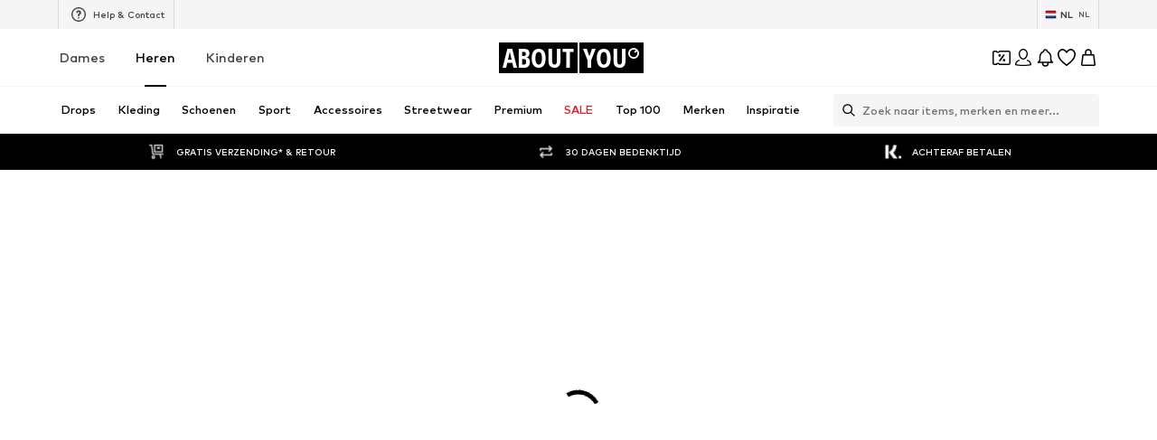

--- FILE ---
content_type: text/html; charset=utf-8
request_url: https://www.aboutyou.nl/c/heren/sale/sport/sportuitrusting/matten-209687
body_size: 119336
content:
<!doctype html>
    <html lang="nl" dir="ltr">
      <head><meta charSet="utf-8"/><meta name="viewport" content="width=device-width, initial-scale=1"/><meta name="version" content="build-7a9ce7df"/><meta name="version_name" content="app-v4420.1.0"/><meta data-rh="true" content="index, follow" name="robots" data-testid="Meta-robots"/><meta data-rh="true" content="Bestel Matten in de sale met gratis verzending* bij ABOUT YOU. Goedkope Matten voor heren ✓ Groot sale assortiment voor heren ✓ Topmerken ✓ Gratis retour ✓ Achteraf betalen" name="description" data-testid="Meta-description"/><title data-rh="true" data-testid="MetaTitle">Matten voor heren in de sale | Shop online | ABOUT YOU</title><link data-rh="true" rel="canonical" href="https://www.aboutyou.nl/c/heren/sale/sport/sportuitrusting/matten-209687" data-testid="LinkCanonical"/><link data-rh="true" rel="alternate" href="https://www.aboutyou.nl/c/heren/sale/sport/sportuitrusting/matten-209687" hrefLang="nl-NL" data-testid="Hreflang"/><link rel="icon" href="/favicon.ico" sizes="any" type="image/x-icon"/><link rel="icon" href="/icon.svg" type="image/svg+xml"/><link rel="apple-touch-icon" href="/apple-touch-icon.png"/><link rel="manifest" href="/manifest.json"/><meta name="ssr"/><link data-rh="true" rel="preload" as="image" imageSizes="(min-resolution: 4dppx) calc(100vw / 16), (min-resolution: 3dppx) calc(100vw / 12), (min-resolution: 2dppx) calc(100vw / 8), (min-resolution: 1.5dppx) calc(100vw / 6), calc(100vw / 4)" imageSrcSet="https://cdn.aboutstatic.com/file/images/8c42366a6ee486d303754a9d7f288d75.jpg?brightness=0.96&amp;quality=75&amp;trim=1&amp;height=160&amp;width=120 120w, https://cdn.aboutstatic.com/file/images/8c42366a6ee486d303754a9d7f288d75.jpg?brightness=0.96&amp;quality=75&amp;trim=1&amp;height=294&amp;width=220 220w, https://cdn.aboutstatic.com/file/images/8c42366a6ee486d303754a9d7f288d75.jpg?brightness=0.96&amp;quality=75&amp;trim=1&amp;height=480&amp;width=360 360w, https://cdn.aboutstatic.com/file/images/8c42366a6ee486d303754a9d7f288d75.jpg?brightness=0.96&amp;quality=75&amp;trim=1&amp;height=534&amp;width=400 400w, https://cdn.aboutstatic.com/file/images/8c42366a6ee486d303754a9d7f288d75.jpg?brightness=0.96&amp;quality=75&amp;trim=1&amp;height=800&amp;width=600 600w, https://cdn.aboutstatic.com/file/images/8c42366a6ee486d303754a9d7f288d75.jpg?brightness=0.96&amp;quality=75&amp;trim=1&amp;height=1067&amp;width=800 800w, https://cdn.aboutstatic.com/file/images/8c42366a6ee486d303754a9d7f288d75.jpg?brightness=0.96&amp;quality=75&amp;trim=1&amp;height=1280&amp;width=960 960w" data-testid="preload-image-link" fetchPriority="high"/><script data-rh="true">(function script$1() {
  Object.freeze(CanvasRenderingContext2D.prototype);
})()</script><script>window.___webTracking_buffer = [];
window.requireWebTrackingUtils = function(deps, cb) {
  window.___webTracking_buffer.push({deps:deps,cb:cb});
};
window.requireWebTrackingUtils._initialized = false;
window.syncWebTrackingUtils = {
  getCookie: (function(){var t=function(){for(var t=document.cookie.split(";"),e={},o=0;o<t.length;o++){for(var r=t[o];" "===r.charAt(0);)r=r.substring(1,r.length);var n=r.indexOf("="),c=r.substring(0,n),i=r.substring(n+1,r.length);e[c]=i}return e},e=!1,o=t(),r="function"==typeof Object.getOwnPropertyDescriptor&&(Object.getOwnPropertyDescriptor(Document.prototype,"cookie")||Object.getOwnPropertyDescriptor(HTMLDocument.prototype,"cookie")),n=Boolean(r&&r.configurable);return n&&void 0!==r&&Object.defineProperty(document,"cookie",{get:function(){return r.get.call(document)},set:function(t){e=!0,r.set.call(document,t)}}),function(r){return n&&!e||(o=t(),e=!1),void 0===o[r]?null:o[r]}})(),
  md5: (function(n){function r(n,r,t,e,u,o,c){var f=n+(r&t|~r&e)+(u>>>0)+c;return(f<<o|f>>>32-o)+r}function t(n,r,t,e,u,o,c){var f=n+(r&e|t&~e)+(u>>>0)+c;return(f<<o|f>>>32-o)+r}function e(n,r,t,e,u,o,c){var f=n+(r^t^e)+(u>>>0)+c;return(f<<o|f>>>32-o)+r}function u(n,r,t,e,u,o,c){var f=n+(t^(r|~e))+(u>>>0)+c;return(f<<o|f>>>32-o)+r}function o(n){return String.fromCharCode(255&n)}function c(n){return o(n)+o(n>>>8)+o(n>>>16)+o(n>>>24)}return function(n){for(var o=function(n){for(var r=n.length,t=r<<3,e=new Uint32Array(r+72>>>6<<4),u=0,o=n.length;u<o;++u)e[u>>>2]|=n.charCodeAt(u)<<((3&u)<<3);return e[r>>2]|=128<<(31&t),e[e.length-2]=t,e}(n),f=1732584193,i=4023233417,a=2562383102,h=271733878,v=0,g=o.length;v<g;v+=16){var s=f,d=i,l=a,C=h;f=r(f,i,a,h,o[v+0],7,3614090360),h=r(h,f,i,a,o[v+1],12,3905402710),a=r(a,h,f,i,o[v+2],17,606105819),i=r(i,a,h,f,o[v+3],22,3250441966),f=r(f,i,a,h,o[v+4],7,4118548399),h=r(h,f,i,a,o[v+5],12,1200080426),a=r(a,h,f,i,o[v+6],17,2821735955),i=r(i,a,h,f,o[v+7],22,4249261313),f=r(f,i,a,h,o[v+8],7,1770035416),h=r(h,f,i,a,o[v+9],12,2336552879),a=r(a,h,f,i,o[v+10],17,4294925233),i=r(i,a,h,f,o[v+11],22,2304563134),f=r(f,i,a,h,o[v+12],7,1804603682),h=r(h,f,i,a,o[v+13],12,4254626195),a=r(a,h,f,i,o[v+14],17,2792965006),f=t(f,i=r(i,a,h,f,o[v+15],22,1236535329),a,h,o[v+1],5,4129170786),h=t(h,f,i,a,o[v+6],9,3225465664),a=t(a,h,f,i,o[v+11],14,643717713),i=t(i,a,h,f,o[v+0],20,3921069994),f=t(f,i,a,h,o[v+5],5,3593408605),h=t(h,f,i,a,o[v+10],9,38016083),a=t(a,h,f,i,o[v+15],14,3634488961),i=t(i,a,h,f,o[v+4],20,3889429448),f=t(f,i,a,h,o[v+9],5,568446438),h=t(h,f,i,a,o[v+14],9,3275163606),a=t(a,h,f,i,o[v+3],14,4107603335),i=t(i,a,h,f,o[v+8],20,1163531501),f=t(f,i,a,h,o[v+13],5,2850285829),h=t(h,f,i,a,o[v+2],9,4243563512),a=t(a,h,f,i,o[v+7],14,1735328473),f=e(f,i=t(i,a,h,f,o[v+12],20,2368359562),a,h,o[v+5],4,4294588738),h=e(h,f,i,a,o[v+8],11,2272392833),a=e(a,h,f,i,o[v+11],16,1839030562),i=e(i,a,h,f,o[v+14],23,4259657740),f=e(f,i,a,h,o[v+1],4,2763975236),h=e(h,f,i,a,o[v+4],11,1272893353),a=e(a,h,f,i,o[v+7],16,4139469664),i=e(i,a,h,f,o[v+10],23,3200236656),f=e(f,i,a,h,o[v+13],4,681279174),h=e(h,f,i,a,o[v+0],11,3936430074),a=e(a,h,f,i,o[v+3],16,3572445317),i=e(i,a,h,f,o[v+6],23,76029189),f=e(f,i,a,h,o[v+9],4,3654602809),h=e(h,f,i,a,o[v+12],11,3873151461),a=e(a,h,f,i,o[v+15],16,530742520),f=u(f,i=e(i,a,h,f,o[v+2],23,3299628645),a,h,o[v+0],6,4096336452),h=u(h,f,i,a,o[v+7],10,1126891415),a=u(a,h,f,i,o[v+14],15,2878612391),i=u(i,a,h,f,o[v+5],21,4237533241),f=u(f,i,a,h,o[v+12],6,1700485571),h=u(h,f,i,a,o[v+3],10,2399980690),a=u(a,h,f,i,o[v+10],15,4293915773),i=u(i,a,h,f,o[v+1],21,2240044497),f=u(f,i,a,h,o[v+8],6,1873313359),h=u(h,f,i,a,o[v+15],10,4264355552),a=u(a,h,f,i,o[v+6],15,2734768916),i=u(i,a,h,f,o[v+13],21,1309151649),f=u(f,i,a,h,o[v+4],6,4149444226),h=u(h,f,i,a,o[v+11],10,3174756917),a=u(a,h,f,i,o[v+2],15,718787259),i=u(i,a,h,f,o[v+9],21,3951481745),f=f+s>>>0,i=i+d>>>0,a=a+l>>>0,h=h+C>>>0}for(var m=c(f)+c(i)+c(a)+c(h),p="",A=0,S=m.length;A<S;++A)p+=(256+(255&m.charCodeAt(A))).toString(16).substr(-2);return p}(function(n){return unescape(encodeURIComponent(n))}(n))})
};
</script><script>window.dataLayer = window.dataLayer || []; function gtag(){dataLayer.push(arguments)};</script><script>  (function(w,d,s,l,i){w[l]=w[l]||[]; w[l].push({'gtm.start':new Date().getTime(),event:'gtm.js'});
              var random = Math.random() * 1000;
              var isDebug = location.search.indexOf("gtm_debug") !== -1;
              var urlObject = new URL(location.href);
              var debugValue = urlObject.searchParams.get("gtm_debug");
              var f=d.getElementsByTagName(s)[0],j=d.createElement(s),dl=l!='dataLayer'?'&l='+l:'';
              j.async=true;j.src='//t2.aboutyou.nl/core-tagging-container.js'+i+dl+(isDebug ? '?cacheBreaker=' + random + '&gtm_debug=' + debugValue : "");
              f.parentNode.insertBefore(j,f);
            })(window,document,'script','dataLayer','') </script><script data-testid="shop-init" type="text/javascript" charSet="UTF-8">(function({ shopId, locale, currency, device }) {
  window.dataLayer = window.dataLayer || [];
  const SDK_VERSION = "14.68.0";
  const versionFromMetaTag = document.querySelector("meta[name='version']")?.getAttribute("content");
  const pathName = document.location.pathname;
  const referrer = document.referrer;
  const searchParams = document.location.search;
  window.dataLayer.push({
    event: "shop_init",
    shop_id: shopId,
    shop_version: `6.0|${versionFromMetaTag}`,
    landing_page: pathName,
    action: pathName,
    sdk_version: SDK_VERSION,
    shop_currency: currency,
    locale: locale || "",
    parameter: searchParams || "",
    referrer: referrer || "",
    device,
    sourceUrl: window.location.href
  });
})({shopId: "545", locale: "nl_NL", currency: "EUR", device: "desktop"})</script><script id="datadog-browser-logs-script" type="text/javascript">function loadLogsConditionally(value) {
  
  if(window.DD_LOGS) return;
  (function(h,o,u,n,d) {
    h=h[d]=h[d]||{q:[],onReady:function(c){h.q.push(c)}}
    d=o.createElement(u);d.async=1;d.src=n
      n=o.getElementsByTagName(u)[0];n.parentNode.insertBefore(d,n)
  })(window,document,'script','https://www.datadoghq-browser-agent.com/eu1/v4/datadog-logs.js','DD_LOGS');
  DD_LOGS.onReady(function() {
    DD_LOGS.createLogger('critical-logs', { level: 'info', context: { status: 'info', isCritical: true } });
    DD_LOGS.createLogger('non-critical-logs', { level: 'info', context: { status: 'info', isNonCritical: true} });
    DD_LOGS.createLogger('custom-error-logs', { level: 'info', context: { status: 'error', isCustomError: true } });
    DD_LOGS.createLogger('warning-logs', { level: 'info', context: { status: 'warn', isWarning: true } });
    DD_LOGS.createLogger('debug-logs', { level: 'info', context: { status: 'warn', isDebug: true } });
    DD_LOGS.createLogger('web-vitals', { level: 'info', context: { status: 'info', isWebVitals: true } });
    DD_LOGS.createLogger('unsampled-logs', { level: 'info', context: { status: 'info', isUnSampled: true } });

    DD_LOGS.init({
      clientToken: 'pub5b0d57d396446b8fa6a2a0dfb4318eab',
      site: 'datadoghq.eu',
      service: 'aysa-frontend-desktop',
      env: 'ayou-live',
      version: 'app-v4420.1.0',

      sampleRate: 50,
      sessionSampleRate: 50,

      forwardErrorsToLogs: true, // automatically collects unhandled errors
    });

    DD_LOGS.setGlobalContextProperty('pageType', 'category');
    DD_LOGS.setGlobalContextProperty('landingPageType', 'category');
    DD_LOGS.setGlobalContextProperty('shopId', 545);
    DD_LOGS.setGlobalContextProperty('locale', 'nl_NL');
    DD_LOGS.setGlobalContextProperty('isBotMode', true);
  });
}
window.addEventListener('SERVICE_CONSENT_EVENT', loadLogsConditionally);</script><script data-testid="handle-missing-body" type="text/javascript" charSet="UTF-8">(({ env, locale, shop_id, version, device, hostname, fallbackLogsMiddlewareRoute, loggerLevel, logsToken, logsTokenHeader }) => {
  const checkForMissingBody = async () => {
    try {
      if (!document.body) {
        let bufferToHex2 = function(buffer2) {
          const bytes = new Uint8Array(buffer2);
          return Array.from(bytes).map((b) => b.toString(16).padStart(2, "0")).join("");
        };
        async function getPayloadSignature2(data) {
          try {
            const encoder = new TextEncoder();
            const key = await crypto.subtle.importKey("raw", encoder.encode(logsToken), {
              name: "HMAC",
              hash: "SHA-256"
            }, false, [
              "sign",
              "verify"
            ]);
            const signatureBuffer = await crypto.subtle.sign("HMAC", key, encoder.encode(JSON.stringify(data)));
            return bufferToHex2(signatureBuffer);
          } catch (error) {
            return "";
          }
        }
        const payload = {
          message: "BodyMissing",
          ddtags: `env:'${env}',version:'${version}'`,
          meta_data: {
            device: `${device}-web`,
            locale,
            shop_id
          },
          env,
          view: {
            referrer: document.referrer,
            url: window.location.href,
            url_details: {
              host: hostname,
              path: window.location.pathname,
              queryString: Object.fromEntries(new URLSearchParams(window.location.search))
            }
          },
          level: loggerLevel,
          logger: {
            name: loggerLevel
          },
          online: window.navigator?.onLine ?? "unknown",
          http: {
            detected: {
              device: {
                category: device === "mobile" ? "Mobile" : "Desktop",
                model: window.__DEVICE_DETAILS__?.deviceModel,
                brand: window.__DEVICE_DETAILS__?.browserBrands
              },
              browser: {
                family: window.__DEVICE_DETAILS__?.browserName,
                major: window.__DEVICE_DETAILS__?.browserVersion
              },
              os: {
                family: window.__DEVICE_DETAILS__?.osName,
                major: window.__DEVICE_DETAILS__?.osVersion
              }
            },
            useragent: window.navigator?.userAgent,
            appVersion: window.navigator?.appVersion
          }
        };
        const logsSignature = await getPayloadSignature2(payload);
        fetch(fallbackLogsMiddlewareRoute, {
          method: "POST",
          headers: {
            "Content-Type": "application/json",
            [logsTokenHeader]: logsSignature
          },
          body: JSON.stringify(payload),
          keepalive: true
        });
        window.location.reload();
      }
    } catch (error) {
    }
  };
  if (document.readyState === "loading") {
    document.addEventListener("DOMContentLoaded", checkForMissingBody);
  } else {
    checkForMissingBody();
  }
})({
          env: "ayou-live",
          locale: "nl_NL",
          shop_id: 545,
          version: "app-v4420.1.0",
          device: "desktop",
          hostname: "www.aboutyou.nl",
          fallbackLogsMiddlewareRoute: "/__/logs",
          loggerLevel: "unsampled-logs",
          logsToken: "fake-tdr-logs-token",
          logsTokenHeader: "X-LOGS-TOKEN",
        })</script><script data-testid="consent-sync" type="text/javascript" charSet="UTF-8">(({ SERVICE_CONSENT_EVENT: SERVICE_CONSENT_EVENT2, searchParamName }) => {
  if (!document.location.href.includes(`${searchParamName}=`)) {
    return;
  }
  window.UC_UI_SUPPRESS_CMP_DISPLAY = true;
  const triggerConsentSync = () => {
    const urlObject = new URL(window.location.href);
    const consentValue = urlObject.searchParams.get(searchParamName);
    urlObject.searchParams.delete(searchParamName);
    window.history.replaceState({}, "", urlObject.toString());
    if (consentValue === "true") {
      window.UC_UI.acceptAllConsents();
    } else {
      const arrayValue = consentValue?.split(",");
      if (arrayValue) {
        window.UC_UI.denyAllConsents().then(() => {
          window.UC_UI.acceptServices(arrayValue, "explicit").then(() => {
            window.__ucCmp.saveConsents();
          });
        });
      }
    }
  };
  window.addEventListener(SERVICE_CONSENT_EVENT2, triggerConsentSync);
})({SERVICE_CONSENT_EVENT: "UC_UI_INITIALIZED", searchParamName: "consents"})</script><script>window.__PUBLIC_ASSETS_URL__ = 'https://assets.aboutstatic.com'</script><style type="text/css">.rsblp6r{position:relative;overflow:hidden;display:inline-block;cursor:pointer;-webkit-tap-highlight-color:transparent;outline:none;border:0}.rsblp6r[data-disabled=true]{opacity:.6;pointer-events:none;cursor:default}.rd361n1{position:absolute;top:50%;left:50%;width:100px;height:100px;border-radius:50%;background-color:var(--rd361n1-0);transform:translate(-50%,-50%) scale(0);opacity:0;pointer-events:none}.rsblp6r:active .rd361n1{animation:cssRippleEffect-rd361n1 .85s cubic-bezier(.25,.8,.25,1)}@keyframes cssRippleEffect-rd361n1{0%{transform:translate(-50%,-50%) scale(0);opacity:.6}to{transform:translate(-50%,-50%) scale(3);opacity:0}}.s1r0kc8u{display:inline-block;cursor:pointer;outline:none;margin:0;font-size:.875rem;font-weight:700;text-align:center;border-radius:4px;border:0;text-decoration:none;transition:box-shadow .28s cubic-bezier(.4,0,.2,1),transform .25s cubic-bezier(.25,.46,.45,.94);padding:16px 40px;background-color:var(--s1r0kc8u-0);color:var(--s1r0kc8u-1);--firefox-outline:2px auto Highlight;--outline:2px auto -webkit-focus-ring-color}.s1r0kc8u[data-grow=true]{padding:16px 80px}.s1r0kc8u[data-with-border=true]{border:1px solid #D9D9D9}.s1r0kc8u[data-disable-shadow=false]{box-shadow:0 3px 5px 0 transparent}.s1r0kc8u[data-disable-shadow=false]:hover{box-shadow:0 4px 12px #0000000f}.s1r0kc8u[data-disable-shadow=false]:hover,.s1r0kc8u[data-disable-shadow=false]:focus{box-shadow:0 2px 4px -1px #0003,0 4px 5px #00000024,0 1px 10px #0000001f;transform:translateY(-2px)}.s1r0kc8u[data-disable-shadow=false]:active{transform:translateY(0);box-shadow:0 5px 5px -3px #0003,0 8px 10px 1px #00000024,0 3px 14px 2px #0000001f}.s1r0kc8u[disabled]{cursor:auto;filter:opacity(.6) grayscale(.85) brightness(1.1)}.s1r0kc8u:focus-visible{outline:var(--firefox-outline);outline:var(--outline)}.sspr6k1{display:inline-block;cursor:pointer;outline:none;margin:0;font-size:.875rem;font-weight:700;text-align:center;border-radius:4px;border:0;text-decoration:none;transition:box-shadow .28s cubic-bezier(.4,0,.2,1),transform .25s cubic-bezier(.25,.46,.45,.94);padding:16px 40px;background-color:var(--sspr6k1-0);color:var(--sspr6k1-1);--firefox-outline:2px auto Highlight;--outline:2px auto -webkit-focus-ring-color}.sspr6k1[data-grow=true]{padding:16px 80px}.sspr6k1[data-with-border=true]{border:1px solid #D9D9D9}.sspr6k1[data-disable-shadow=false]{box-shadow:0 3px 5px 0 transparent}.sspr6k1[data-disable-shadow=false]:hover{box-shadow:0 4px 12px #0000000f}.sspr6k1[data-disable-shadow=false]:hover,.sspr6k1[data-disable-shadow=false]:focus{box-shadow:0 2px 4px -1px #0003,0 4px 5px #00000024,0 1px 10px #0000001f;transform:translateY(-2px)}.sspr6k1[data-disable-shadow=false]:active{transform:translateY(0);box-shadow:0 5px 5px -3px #0003,0 8px 10px 1px #00000024,0 3px 14px 2px #0000001f}.sspr6k1[disabled]{cursor:auto;filter:opacity(.6) grayscale(.85) brightness(1.1)}.sspr6k1:focus-visible{outline:var(--firefox-outline);outline:var(--outline);outline-color:var(--sspr6k1-2)}.u1r20qn7{-moz-appearance:none;-webkit-appearance:none;appearance:none;font:inherit;color:inherit;padding:0;border:unset;background:transparent;cursor:pointer}.sbn1l2g{display:block;flex-grow:0;flex-shrink:0;fill:var(--sbn1l2g-0)}.s1823pp1.sbn1l2g{width:var(--s1823pp1-0);height:var(--s1823pp1-0);flex-basis:var(--s1823pp1-0)}.g7gceqj{display:flex;font-size:.75rem;line-height:1.5;border-radius:4px;padding:1rem;gap:1rem;margin:auto;position:relative;width:100%;border:1px solid;background-color:var(--g7gceqj-0);border-color:var(--g7gceqj-1)}.i1cqyto8{display:flex;gap:1rem;align-items:center;width:100%}.c1tqm1pl.u1r20qn7{border:none;background-color:transparent;margin-left:auto;flex-grow:0}.c1tqm1pl.u1r20qn7:focus{outline:none}.c1tqm1pl.u1r20qn7:focus-visible{outline:auto Highlight;outline:auto -webkit-focus-ring-color;outline-offset:0}.c1yjg9r0{display:flex;flex-direction:column;flex-grow:1;width:100%;font-weight:500;font-size:.75rem;line-height:1.5}.cmxt13t{align-items:center;background-color:transparent;border-radius:4px;border:1px solid #000000;display:flex;gap:10px;justify-content:center;min-width:80px;text-align:center;font-size:.625rem;font-weight:500;line-height:1.6;padding:4px 8px}.cmxt13t>span{background-color:transparent;font-size:inherit;font-weight:inherit;padding:0}.u16xcvqs,.u16xcvqs:hover,.u16xcvqs:visited{text-decoration:none;color:inherit}.tquhlzi{font-weight:500;letter-spacing:normal;color:#000;font-size:var(--tquhlzi-0);text-transform:var(--tquhlzi-1);color:var(--tquhlzi-2);font-weight:var(--tquhlzi-3);text-decoration:var(--tquhlzi-4);text-align:var(--tquhlzi-5)}.b1tnevag{position:relative;top:0;box-sizing:border-box}.bg6lnzm{position:absolute;right:var(--bg6lnzm-0);top:var(--bg6lnzm-1);display:inline-flex;align-items:center;justify-content:center;text-align:center;border-radius:2px;background-color:var(--bg6lnzm-2);height:var(--bg6lnzm-3);min-height:var(--bg6lnzm-3);width:var(--bg6lnzm-3);min-width:var(--bg6lnzm-3);border-radius:var(--bg6lnzm-4)}.r37sf20{width:100%;margin-inline:auto;max-width:1800px;display:var(--r37sf20-0);justify-content:var(--r37sf20-1);--row-section-padding:0px;padding-left:var(--r37sf20-5);padding-right:var(--r37sf20-6)}@media only screen and (min-width: 768px){.r37sf20{--row-section-padding:var(--r37sf20-2)}}@media only screen and (min-width: 1024px){.r37sf20{--row-section-padding:var(--r37sf20-3)}}@media only screen and (min-width: 1280px){.r37sf20{--row-section-padding:var(--r37sf20-4)}}.csxki8w{cursor:var(--csxki8w-0);display:flex;flex-direction:column;align-items:center;justify-content:center;position:relative;padding:var(--csxki8w-1);min-height:2rem;max-height:14rem;overflow:hidden;padding:var(--csxki8w-2);color:var(--csxki8w-3);background-color:var(--csxki8w-4);background-image:var(--csxki8w-5);-webkit-background-position:var(--csxki8w-6);background-position:var(--csxki8w-6);background-size:var(--csxki8w-7)}.b1rl8tm0{position:fixed;top:0;left:0;right:0;bottom:0;-webkit-tap-highlight-color:transparent;z-index:var(--b1rl8tm0-0);background:#0009;-webkit-backdrop-filter:var(--b1rl8tm0-1);backdrop-filter:var(--b1rl8tm0-1)}.s4qvvij{vertical-align:bottom;border-radius:var(--s4qvvij-0);aspect-ratio:var(--s4qvvij-1)}.w15g010d{display:contents}.s180qvr{width:36px;height:36px;flex-grow:0;flex-shrink:0;flex-basis:36px;padding:5px;background-color:transparent;overflow:visible;display:inline-block;border-radius:50%}[data-button-type=primary] .s180qvr{color:#fff;background-color:#000}[data-button-type=secondary] .s180qvr{background-color:#fff}.s180qvr:focus-visible{outline:2px auto Highlight;outline:2px auto -webkit-focus-ring-color}.s1fe8lz3{position:relative}.s91pqnp{position:absolute;right:0;bottom:0;left:0;top:50%;transform:translateY(-50%)}.s10v1s8i{display:inline;color:var(--s10v1s8i-0)}.c1cc265k{display:flex;align-items:center;cursor:pointer;border:solid .0625rem;border-color:var(--c1cc265k-0);color:var(--c1cc265k-1);background-color:#fff;border-radius:.25rem;position:relative;padding:0;width:100%;padding:.25rem .5rem;gap:.5rem;justify-content:space-between}.c1cc265k:hover{color:#000}.c1cc265k:hover .s10v1s8i{opacity:1}.c1cc265k[data-black-border-on-hover=true]:hover{border:solid .0625rem #000000}.s1uozx63.s10v1s8i{transform:var(--s1uozx63-0);height:1.5rem;width:1.5rem}.ddum7ez.s10v1s8i{margin-top:.125rem}.silur1p.silur1p.silur1p{border:none}.silur1p.silur1p.silur1p>span{display:flex;align-items:center;justify-content:center;padding:0;width:100%;height:100%;padding-inline:2rem;border:none;white-space:nowrap}.sjhnxon{width:100%;padding-inline:2rem}.fdvmsg9{background-color:#fff;display:flex;gap:1rem;padding:1rem}.fdvmsg9>*:first-child{flex-grow:0;flex-shrink:0;flex-basis:calc(45% - .5rem);min-width:0}.fdvmsg9>*:last-child{flex-grow:0;flex-shrink:0;flex-basis:calc(55% - .5rem);min-width:0}.fdvmsg9>*:only-child{flex:1 1}.h1ky560w{width:100%;display:flex;align-items:center;justify-content:center;gap:1rem;padding:var(--h1ky560w-0);flex-shrink:0;overscroll-behavior:contain}.h1ky560w>div{display:flex;align-items:center;justify-content:center;flex:1 1;height:100%;font-size:1.25rem;font-weight:700}.h1ky560w>div>span{font-size:1.25rem;font-weight:700}.h1ky560w:focus{outline:none}.d1q4j006{background-color:#fff;padding:1rem}.d1q4j006>div{justify-content:flex-start}.d140vh16{height:100%;width:100%;overflow:auto;display:flex;flex-direction:column}@media only screen and (min-width: 768px){.d140vh16{width:400px}}.d1qkvv7f{background-color:#fff;border-top:var(--d1qkvv7f-0);border-bottom:var(--d1qkvv7f-1);flex:1 1 auto;padding:1rem;overflow:auto}.f1r32j6g{position:fixed;top:0;width:100%;height:100%;pointer-events:var(--f1r32j6g-0);touch-action:none;overflow:clip;z-index:102;left:0}@media only screen and (min-width: 768px){.f1r32j6g{max-width:400px;border-radius:0 16px 16px 0}}.f1r32j6g[data-direction=left]{right:0;left:unset}@media only screen and (min-width: 768px){.f1r32j6g[data-direction=left]{border-radius:16px 0 0 16px}}@media only screen and (min-width: 768px){.f1r32j6g{border-radius:0 16px 16px 0}}.c10mxg65{display:flex;justify-content:center;align-items:center;height:100%}.s1ckqqpc{display:inline-block;position:relative;width:4rem;height:4rem}.szwo5z4{box-sizing:border-box;position:absolute;width:var(--szwo5z4-0);height:var(--szwo5z4-0);margin:6px;border-radius:50%;border:4px solid var(--szwo5z4-1);animation:frames-szwo5z4 1.2s cubic-bezier(.5,0,.5,1) infinite;animation-delay:-var(--szwo5z4-2);border-color:var(--szwo5z4-1) transparent transparent transparent}@keyframes frames-szwo5z4{0%{transform:rotate(0)}to{transform:rotate(360deg)}}.wg06l9{position:relative;display:flex;align-items:center;justify-content:center;width:100%;height:75vh}.i1k6sfn4{height:100%;width:100%;overflow:hidden}@media only screen and (min-width: 768px){.i1k6sfn4{height:unset;width:unset}}.f2zrfsr{height:100%;width:100%;display:flex;flex-direction:column;align-items:center;justify-content:center}@media only screen and (min-width: 768px){.f2zrfsr{height:unset;width:unset}}.bh5u1is{width:100%;height:100%;overflow:auto}.samb2na{display:flex;align-items:center;justify-content:center}.samb2na .maa5uhx{display:none}.mqoul4w{display:flex;flex-direction:row;z-index:1;justify-content:center;padding:1rem 1rem 1rem 3rem;gap:1rem}.mqoul4w>div{display:flex;align-items:center;justify-content:center;flex:1 1}.mqoul4w,.mqoul4w *{font-size:1.125rem;font-weight:700;line-height:1.4}.syvyx4x.u1r20qn7{z-index:1;border:none;padding:2px;box-sizing:content-box}.mowcgzv{display:flex;flex-direction:column;-webkit-overflow-scrolling:touch;box-sizing:border-box;border-radius:16px;width:100%;max-height:80vh;background-clip:padding-box;align-self:var(--mowcgzv-0);position:relative;overflow:auto;background:var(--mowcgzv-1);box-shadow:0 0 75px #0000001a,0 2px 30px #00000005;z-index:1}@media only screen and (min-width: 768px){.mowcgzv{width:600px}}.mowcgzv[data-content-fit-width=true]{width:auto}.mowcgzv[data-fixed-small-width=true]{width:340px;min-width:unset}.m16fdbfd{border-top:var(--m16fdbfd-0);border-bottom:var(--m16fdbfd-1);padding:1rem;overflow-y:auto}.m16fdbfd>*{font-size:.875rem;font-weight:500;line-height:1.42}.sv9rck9{background:#f5f5f5;position:relative;height:var(--sv9rck9-0);width:var(--sv9rck9-1);overflow:hidden;border-radius:var(--sv9rck9-2);margin-bottom:var(--sv9rck9-3)}.sv9rck9:before{content:"";position:absolute;top:0;left:0;width:100%;height:100%;background:linear-gradient(90deg,transparent,#E9E9E9,transparent);animation:shimmer-sv9rck9 1.5s infinite}@keyframes shimmer-sv9rck9{0%{transform:translate(-100%) skew(-20deg)}to{transform:translate(100%) skew(-20deg)}}.s1k94oek{display:flex;justify-content:center;position:absolute;left:0;top:0;background:#f5f5f5;height:30px;width:100%;padding:8px;transition:transform .3s;transform:translateY(-100%);z-index:999}.s1k94oek:focus{transform:translateY(0)}.u1apzik6{bottom:0;left:0}.l17wksls{top:1rem;right:1rem}.w7whq50{background:linear-gradient(0deg,#0000004d,#0000);position:fixed;z-index:300;width:100%;padding:0 .5rem .5rem}@media only screen and (min-width: 768px){.w7whq50{background:unset;padding:0;max-width:375px}}.b1wknepc{height:20px;width:-moz-fit-content;width:fit-content;max-width:100%;display:inline-flex;align-items:center;margin-top:1px;margin-right:5px;background-color:var(--b1wknepc-0);color:var(--b1wknepc-1);border-radius:var(--b1wknepc-2);font-size:.75rem;font-weight:500;padding:var(--b1wknepc-3);direction:initial;white-space:nowrap;gap:5px}.b1wknepc:last-of-type{margin-right:0}.b1wknepc>span{display:block;box-sizing:border-box;overflow:hidden;line-height:1.3;white-space:nowrap;text-overflow:ellipsis}.cnqtmsy{color:#fff}.lzp7fs4 .b1wknepc{font-size:.625rem;font-weight:600}@media only screen and (max-width: 767px){.lzp7fs4 .b1wknepc{font-weight:500}}.b1bi8rwk.u1r20qn7{position:relative;display:flex;align-items:center;justify-content:center;margin:0 8px;min-width:var(--b1bi8rwk-0);text-align:center}@media only screen and (min-width: 768px){.b1bi8rwk.u1r20qn7{margin:0;gap:1px}}.c1n7bh6k.tquhlzi{position:absolute;left:var(--c1n7bh6k-0);font-size:.5625rem;font-weight:700}@media only screen and (min-width: 768px){.c1n7bh6k.tquhlzi{font-size:.625rem;line-height:10px}}.h12lj6yp{top:-webkit-sticky;right:-webkit-sticky;bottom:-webkit-sticky;left:-webkit-sticky;position:sticky;top:0;z-index:22;width:100%;box-sizing:border-box;display:flex;height:50px;align-items:center;padding:8px 5px 7px;box-shadow:0 2px 2px #0000000a,0 0 2px #0003;background-color:#fff}.s1dgaqtn{position:absolute;top:100%;margin:16px 10px 0;width:calc(100vw - 30px)}.b1pjn3t9{padding-inline:2px}.ugna27q{display:flex;flex-direction:column;align-items:center;justify-content:center}.vantfq2{font-weight:600;color:#fff;font-size:1rem;text-transform:uppercase;letter-spacing:.3px}.u11jgrs0{color:#fff;font-size:.625rem;opacity:.5;text-transform:uppercase;letter-spacing:.8px}.d4vzqg1{display:flex;visibility:var(--d4vzqg1-0);width:85%;justify-content:space-around;padding:10px 20px;border-bottom:1px solid rgba(255,255,255,.3);box-sizing:border-box}.w1ezl4h3{padding:0 5px;display:inline-flex;align-items:center;border-radius:3px;background-color:var(--w1ezl4h3-0);color:var(--w1ezl4h3-1);box-shadow:var(--w1ezl4h3-2);border:var(--w1ezl4h3-3)}.czib57b{padding:5px 5px 7px;display:flex}.cuux11i{padding:5px 0 5px 4px;border-color:#fff;display:flex}.t1cwwezz{color:inherit;display:flex;min-width:var(--t1cwwezz-0);justify-content:center}.s1lgfa08.tquhlzi{color:inherit;letter-spacing:1px;width:var(--s1lgfa08-0);text-align:var(--s1lgfa08-1);text-transform:uppercase}.sjgx8je{fill:var(--sjgx8je-0)}.rapdgs9.r37sf20{display:flex;gap:.5rem;max-width:1800px}.wqanenr{width:100%;text-align:center;height:var(--wqanenr-0);overflow:hidden}.l1c7bgdj{display:flex;flex-direction:column;transition:transform var(--l1c7bgdj-0) ease;transform:var(--l1c7bgdj-1)}.l183d71j{height:var(--l183d71j-0);display:flex;align-items:flex-start;justify-content:center}.sba0ncz.tquhlzi{display:block}.f152swqz{position:fixed;bottom:calc(16px + var(--scroll-to-top-y-offset, 0px));z-index:2;left:var(--f152swqz-0);right:var(--f152swqz-1);transform:translate(0);opacity:1;transition:transform .3s linear,opacity .3s linear}.f152swqz[data-is-visible=false]{transform:translate(var(--f152swqz-2));opacity:0}.s68t2kq{transform:rotate(90deg)}.s133arvo{box-shadow:0 10px 15px #00000014,0 2px 2px #0000000d;width:48px;height:48px;opacity:.9;border-radius:50%;display:flex;justify-content:center;align-items:center}.h1n802qg.tquhlzi{flex:1 1;text-align:center}@media only screen and (max-width: 767px){.bptzqsw.tquhlzi{display:flex;flex:1 1;line-height:1.4}}.s15tvt6n{display:flex;justify-content:center;align-items:center;position:relative;padding:6px 0 12px;border-radius:16px 16px 0 0;z-index:0;margin-bottom:-6px}.i1gmgurl.u1r20qn7{position:absolute;top:.625rem;left:.625rem}.i1gmgurl.u1r20qn7[data-position=right]{top:.313rem;right:.313rem;left:unset}.i1gmgurl.u1r20qn7:focus-visible{outline:auto Highlight;outline:auto -webkit-focus-ring-color;outline-offset:0}.c1bwr8u1{position:relative;padding:1.25rem 1rem;border-radius:2px;filter:drop-shadow(0 0px 16px rgba(0,0,0,.1));background:#fff}.c1bwr8u1[data-show-arrow=true] :before{content:"";position:absolute;top:-9px;left:calc(50% - 6px);width:0;transform:translateY(50%);border-right:6px solid transparent;border-bottom:6px solid #FFFFFF;border-left:6px solid transparent}.os0aot2{position:absolute;top:-9px;left:calc(50% - 6px);width:0;transform:translateY(50%);border-right:6px solid transparent;border-bottom:6px solid #FFFFFF;border-left:6px solid transparent}.w8xr4mn{position:absolute;top:8px;right:8px;z-index:2}.bnglsvb{background-color:#000;border-radius:50%;top:0;right:0;bottom:0;left:0;position:absolute;transform:scale(.9);z-index:0}.s1gfdudl{position:relative;z-index:1}.w1nof9tr{display:flex;position:relative;min-width:160px;max-height:inherit}[dir=rtl] .w1nof9tr{direction:initial}.l1idegm8{display:flex;font-family:Open Sans Condensed Bold,sans-serif;text-transform:uppercase;font-size:30px;font-weight:700;padding:0 4px;color:#fff;background-color:#000;white-space:nowrap;direction:initial;display:inline;max-height:inherit}.ai0iyo9.l1idegm8{position:relative;margin-right:2px}[dir=rtl] .ai0iyo9.l1idegm8{margin-left:2px;margin-right:unset}.y11qdylp.l1idegm8{position:absolute;top:0;left:0;transition:opacity .58s ease-out;padding-right:18px}[dir=rtl] .y11qdylp.l1idegm8{right:0;left:unset;padding-right:unset;padding-left:18px}.s1uezmh4.l1idegm8{max-height:inherit;display:flex;left:0;margin-right:0;padding:0 18px 0 4px}[dir=rtl] .s1uezmh4.l1idegm8{right:0;margin-left:0;padding:0 4px 0 18px}.um88yzw{position:relative;direction:initial;max-height:inherit}.s1tnbd12{position:absolute;top:6px;right:5px}[dir=rtl] .s1tnbd12{left:5px;right:unset}.slw8gsb{position:absolute;top:3px;right:2px}[dir=rtl] .slw8gsb{left:2px;right:unset}.chen01u.u16xcvqs{display:flex;align-items:center;gap:2px;max-height:34px}.s1w8dd5h{height:26px;width:100%;max-width:132px;aspect-ratio:132/26}.v16uci5j.u16xcvqs{height:100%}.v18wl368.v18wl368.v18wl368{width:31px;height:100%}.w1hiwogu{display:flex;flex-grow:1;height:100%;transition:opacity .2s linear}.wy0ucxn{width:100%;height:100%;max-width:70px}@media only screen and (min-width: 1024px){.wy0ucxn{display:none}}.wohhb7n{display:flex;font-family:Open Sans Condensed Bold,"sans-serif";font-size:30px;font-weight:600;background-color:#000;color:#fff;text-transform:uppercase;padding:0 4px}@media only screen and (max-width: 1023px){.wohhb7n{display:none}}.v1vmgbll{opacity:0;padding:0 4px;height:30px}.w1fbcu7n{display:flex;align-items:center;width:-moz-max-content;width:max-content;height:100%}@media only screen and (max-width: 767px){.w1fbcu7n{flex-basis:var(--w1fbcu7n-0)}}@media only screen and (min-width: 1024px){[dir=rtl] .w1fbcu7n{margin-right:unset}[dir=ltr] .w1fbcu7n{margin-left:unset}}.w15df92l{display:flex;align-items:center;flex-direction:row;height:35px;padding:0 5px 0 4px;direction:initial;overflow:hidden}@media only screen and (max-width: 767px){.w15df92l{flex-grow:1}}.s1yen2q8{margin-right:1px}[dir=rtl] .s1yen2q8{margin-left:1px;margin-right:unset}@media only screen and (max-width: 767px){.s119a2s7 svg{width:var(--s119a2s7-0)}}.s1d16mmg{display:inline-block;margin:-1px 0 0 6px}.w16i9g3s.u16xcvqs{display:flex;align-items:baseline;color:var(--w16i9g3s-0);position:relative}.w16i9g3s.u16xcvqs:after{content:"";margin-left:8px;opacity:0;transition:opacity .3s ease;background-image:url('data:image/svg+xml;utf8,<svg xmlns="http://www.w3.org/2000/svg" width="24" height="24" viewBox="0 0 24 24"><path d="M17 11.999L15.16 13.859 9.073 20 7.4 18.31 13.485 12.17 13.655 11.999 13.485 11.83 7.4 5.689 9.073 4 15.16 10.141 15.327 10.311z"/></svg>');background-size:contain;width:8px;height:8px}[dir=rtl] .w16i9g3s.u16xcvqs{margin-right:16px}[dir=rtl] .w16i9g3s.u16xcvqs:after{background-image:url('data:image/svg+xml;utf8,<svg xmlns="http://www.w3.org/2000/svg" width="24" height="24" viewBox="0 0 24 24"><path d="M7 11.999L8.673 10.311 8.84 10.141 14.927 4 16.6 5.689 10.515 11.83 10.345 11.999 10.515 12.17 16.6 18.31 14.927 20 8.84 13.859z"/></svg>');position:absolute;right:-11px;top:4px}.w16i9g3s.u16xcvqs:hover{text-shadow:0 0 .5px rgba(0,0,0,.3)}.w16i9g3s.u16xcvqs:hover:after{opacity:1}.s1ea7kp2{margin-left:4px}.lyssd18{display:flex;align-items:center}.l87vc2a{display:grid;gap:14px 10px;-ms-grid-auto-flow:column;grid-auto-flow:column;grid-template-rows:repeat(min(var(--l87vc2a-0),var(--l87vc2a-1)),min-content)}@media only screen and (min-width: 1024px){.l87vc2a{margin-bottom:24px;grid-template-rows:repeat(min(var(--l87vc2a-0),var(--l87vc2a-2)),min-content)}}.rli1r8q{margin-left:8px;opacity:1;transition:opacity .3s ease}.w1ghze75.u16xcvqs{display:flex;align-items:center;font-size:.75rem;margin-top:20px;margin-bottom:3px}.w1ghze75.u16xcvqs:hover{font-weight:600;letter-spacing:.005em}.w1ghze75.u16xcvqs:hover .rli1r8q{opacity:1}.wskczd4{color:#434343;font-size:.625rem;font-weight:900;text-transform:uppercase;letter-spacing:.5px;min-height:36px}.wxsr035{display:block;margin-right:auto;font-size:.75rem;max-height:inherit;height:var(--wxsr035-0)}.l1b89hfq{max-height:inherit;margin-bottom:10px}.wd8l1kq{display:flex;gap:10px;font-size:.75rem}.wd8l1kq .iwwy2fj:not(:last-child){margin-right:20px}@media only screen and (min-width: 1024px){.wd8l1kq .iwwy2fj:not(:last-child){margin-right:30px}}.t1oqtdum{color:var(--t1oqtdum-0);margin:0;text-align:var(--t1oqtdum-1)}.t135hq7r.t1oqtdum{font-size:var(--t135hq7r-0);font-weight:var(--t135hq7r-1)}@media only screen and (min-width: 1024px){.t135hq7r.t1oqtdum{font-size:var(--t135hq7r-2)}}.b1bbnrm7{font-weight:600}.siiayev.b1bbnrm7{margin-left:3px}.s1c8kgdb{color:#fff;font-size:10px;font-weight:700;margin-left:8px}.szj6420{font-size:12px;font-weight:700;margin-left:10px}@media only screen and (max-width: 767px){.szj6420{font-size:var(--szj6420-0);text-align:var(--szj6420-1);line-height:var(--szj6420-2);font-weight:var(--szj6420-3);margin-left:var(--szj6420-4)}}@media only screen and (min-width: 768px){.szj6420{font-size:.875rem}}@media only screen and (min-width: 1024px){.szj6420{font-size:1rem}}.s1xdnsrv.s1xdnsrv.s1xdnsrv{position:relative;top:0;right:0;width:20px;height:20px;margin-left:8px}.w1b9ei9m{display:flex;align-items:center;flex:1 1;width:100%;justify-content:space-between}.so4qfyc{z-index:100;height:var(--so4qfyc-0);padding-top:0;padding-bottom:0;background-image:var(--so4qfyc-1)}.sudgq0z{position:absolute;top:-50px;left:-45px;width:100px;height:100px;opacity:.15}.c18xoe5r{position:relative;display:flex;align-items:center;justify-content:center;flex:1 1}@media only screen and (max-width: 767px){.c18xoe5r{justify-content:var(--c18xoe5r-0);flex-direction:var(--c18xoe5r-1)}.c18xoe5r>.c1tembxk{flex:1 1}}.t17gluor{display:flex;align-items:center;margin-left:10px}.wv3qt9m{display:flex;flex-direction:column;margin-bottom:40px;padding:1rem 1rem 0;border-bottom:8px}.c1fao62u{position:relative;display:flex;align-items:center;justify-content:center;width:100%;height:75vh;gap:0;padding:20px}.ikrnnjj{width:72px;height:100px;display:flex;flex-direction:column;align-items:center;justify-content:center;overflow:hidden;position:absolute;top:40%}.s1i6bm0k{width:48px;height:48px;position:absolute;top:0;left:50%;animation:shirtFirstDrop-s1i6bm0k 3.5s ease-in forwards,shirtDropLoop-s1i6bm0k 3.5s ease-in 3.5s infinite}@keyframes shirtFirstDrop-s1i6bm0k{0%{transform:translate(-50%,10px) rotate(0)}10%,15%{transform:translate(-50%,5px) rotate(0)}35%,to{transform:translate(-50%,120px) rotate(-30deg)}}@keyframes shirtDropLoop-s1i6bm0k{0%{transform:translate(-50%,-40px) rotate(-21deg)}10%{transform:translate(-50%,10px) rotate(0)}14%,18%{transform:translate(-50%,5px) rotate(0)}20%{transform:translate(-50%,10px) rotate(0)}35%,to{transform:translate(-50%,120px) rotate(-30deg)}}.c6rj6ig{width:72px;height:40px;position:absolute;bottom:0;left:50%;transform-origin:center bottom;transform:translate(-50%) scale(.3);animation:confettiFirstBurst-c6rj6ig 3.5s ease-in forwards,confettiBurstLoop-c6rj6ig 3.5s ease-in 3.5s infinite}@keyframes confettiFirstBurst-c6rj6ig{0%,35%{transform:translate(-50%) scale(.3)}50%{transform:translate(-50%,-42px) scale(1)}60%,70%{transform:translate(-50%,-40px) scale(.95)}75%{transform:translate(-50%,-42px) scale(1)}85%,to{transform:translate(-50%) scale(.3)}}@keyframes confettiBurstLoop-c6rj6ig{0%,30%{transform:translate(-50%) scale(.3)}50%{transform:translate(-50%,-42px) scale(1)}58%,70%{transform:translate(-50%,-40px) scale(.95)}75%,78%{transform:translate(-50%,-42px) scale(1)}88%,to{transform:translate(-50%) scale(.3)}}.o1bnoira{width:72px;height:40px;position:absolute;bottom:0;left:50%;transform:translate(-50%)}.s1mhnnam{position:absolute;top:calc(40% + 115px);line-height:4}.s1mhnnam.s1mhnnam.s1mhnnam span{color:#000;font-weight:700}.s1mhnnam:before,.s1mhnnam:after{content:"";position:absolute;left:0;right:0;height:22px;pointer-events:none;z-index:1}.s1mhnnam:before{top:-2px;background:linear-gradient(to top,#fff0,#fffc 50%,#fff)}.s1mhnnam:after{bottom:-2px;background:linear-gradient(to top,#fff,#fffc 50%,#fff0)}.b139e8r5{display:var(--bas-takeover-icon-display, flex);align-items:center;padding:2px;height:100%}@media only screen and (min-width: 768px){.b139e8r5{height:35px}}.s699wgm{display:flex;height:100%}.x1ux1cjm{display:var(--bas-takeover-icon-display, flex);justify-content:center;align-items:center;padding-right:2px;padding-left:4px}.s1170swz{height:100%;-o-object-fit:contain;object-fit:contain;-o-object-position:0 center;object-position:0 center}.svrjw9s{margin:0 8px}@media only screen and (min-width: 768px){.svrjw9s{margin:0}}.f13s5f1f{display:grid;margin-top:var(--f13s5f1f-0);content-visibility:auto;contain-intrinsic-size:2500px;grid-template-areas:"payment-section" "newsletter" "seo-text" "static-section-links" "dynamic-section-links" "grouped-sections" "flexible-sections" "legal-links"}@media only screen and (min-width: 1024px){.f13s5f1f{contain-intrinsic-size:2000px}}@media only screen and (min-width: 1280px){.f13s5f1f{contain-intrinsic-size:1500px}}.ft7mwc7{grid-area:var(--ft7mwc7-0);max-width:100vw;overflow-x:hidden;display:flex;flex-direction:column}.stitc0j{flex-shrink:0}.w18mipzl{width:100%;max-width:var(--w18mipzl-0)}.sfjfx4y{cursor:pointer;margin:0 8px}.s123ytfj{width:100%;background:#f5f5f5;font-size:.75rem}@media only screen and (min-width: 1024px){.s123ytfj{padding-top:2px;width:calc(100% - 36px)}}.s123ytfj:-moz-placeholder-shown{text-overflow:ellipsis}.s123ytfj:placeholder-shown{text-overflow:ellipsis}.s1b0s2jn{margin-right:4px;cursor:pointer}.s1g5cenz{display:flex;align-items:center;position:absolute;top:9px;right:20px;border-radius:4px}@media only screen and (min-width: 1024px){.s3uy12r{right:28px}}@media only screen and (min-width: 1280px){.s3uy12r{right:60px}}.syizrdx.s1g5cenz[data-is-focused=true]{border-radius:2px 2px 0 0}.s1avvh1z.s123ytfj{margin-left:8px;font-size:clamp(.6875rem,1vw,.875rem)}.s1vj811m.sfjfx4y{margin-left:8px;width:18px;height:18px}.sbri7vv.sbri7vv.sbri7vv{top:8px;height:calc(100% - 16px);width:calc(100% - 40px)}@media only screen and (min-width: 1024px){.sbri7vv{width:calc(100% - 60px);right:30px}}@media only screen and (min-width: 1280px){.sbri7vv{width:calc(100% - 120px)}}.srgprha.srgprha.srgprha{width:42px;overflow:hidden;border:none;height:36px}.srgprha .s1vj811m{position:relative;left:50%;transform:translate(-10px)}.srgprha .s1avvh1z{display:none}.s1u6kmjo.s1u6kmjo.s1u6kmjo{position:relative;top:unset;right:unset;width:100%;border-color:#f5f5f5;background:#f5f5f5;transition:transform 70ms ease-in,width 70ms ease-in,box-shadow 70ms ease-in}.s1u6kmjo .s1vj811m{position:relative;left:unset;transform:unset}.s1u6kmjo .s1avvh1z{display:block}.o8gxtwf.o8gxtwf.o8gxtwf{box-shadow:-27px 0 16px -2px #fff;transform:translate(-15%);width:115%;background-color:#fff;border:1px solid #000000}.o8gxtwf.o8gxtwf.o8gxtwf .s1avvh1z,.o8gxtwf.o8gxtwf.o8gxtwf .s1b0s2jn{background-color:#fff}.o7gs73g.o7gs73g.o7gs73g{box-shadow:-27px 0 16px -2px #fff;background-color:#fff;border:1px solid #000000}.o7gs73g.o7gs73g.o7gs73g .s1avvh1z,.o7gs73g.o7gs73g.o7gs73g .s1b0s2jn{background-color:#fff}.siujxe8{width:var(--siujxe8-0);transition:width 70ms ease-in}.sll4z7x{overflow:hidden;width:0}.ccfuv4j{margin-right:5px;opacity:0;transition:opacity 70ms ease-in}.ccfuv4j[data-opened=true]{overflow:hidden;opacity:1}.t4spzx5{position:fixed;bottom:16px;right:16px;z-index:20001;background-color:#000000b3;color:#fff;border:none;padding:8px 12px;border-radius:4px;cursor:pointer}.st0e98q{position:fixed;top:0;right:0;bottom:0;left:0;z-index:20000;pointer-events:none;justify-content:center}.c18zysfw{width:calc((min(1800px,100vw) - (12 - 1) * .5rem - max(var(--row-section-padding, 0px),1rem) * 2) / 12 * 1 + .5rem * (1 - 1));background-color:#9747ff;opacity:.08;height:100vh}.g1fnpign{display:flex;align-items:center;height:100%;margin-left:-8px}@media only screen and (min-width: 1024px){.g1fnpign{margin-left:-15px}}.g1vm5ahv{position:relative;font-size:.875rem;color:#434343;transition:color .5s;padding:0 8px;height:100%;line-height:64px}@media only screen and (min-width: 1024px){.g1vm5ahv{padding:0 17px}}.g1vm5ahv:after{content:"";position:absolute;left:0;right:0;bottom:0;margin:auto;width:24px;height:2px;background:#000;transform:scale(0);transition:transform .5s ease}.g1vm5ahv[data-active=true]{color:#000}.g1vm5ahv[data-active=true]:after{transform:scale(1)}.g1vm5ahv:hover{color:#000}.wsgh8u4{margin-top:16px}.s1g5b6b{display:none;top:calc(100% - 8px - .5rem);z-index:1005}[data-is-open=true] .s1g5b6b{display:block}.oiz06lz{display:none;position:absolute;top:calc(100% - 7px - .5rem);right:-.5rem;z-index:1004;padding:.5rem}[data-is-open=true] .oiz06lz{display:block}.cyj4nlb{align-items:center;display:flex;position:relative;height:100%}.cyj4nlb:hover .oiz06lz,.cyj4nlb:hover .s1g5b6b{display:block}.s1bklqlr{padding:0}.majpqsu{--icon-extra-space:2px;display:flex;align-self:center;position:absolute;right:calc(-1 * (var(--icon-extra-space) + 12px));bottom:0;margin:auto;opacity:0;top:0;transition:opacity .2s ease}.majpqsu:focus-visible{opacity:1;outline:2px solid currentColor;outline-offset:2px}.majpqsu:not(:focus-visible){height:1px;overflow:hidden;position:absolute;white-space:nowrap;width:1px}@media only screen and (min-width: 1024px){.majpqsu{--icon-extra-space:5px}}.s16zextr:focus-visible+.majpqsu{opacity:1}.i1r1kbq0{position:relative}.w1opyez5{display:flex;position:relative;align-items:center;justify-content:flex-end;width:100%;height:100%}@media only screen and (max-width: 1023px){.s1gbhdbc{display:none}}.i1dt5xlf{position:relative;height:100%}.ith0sda{display:flex;align-items:center;gap:8px;height:100%;max-width:100%}@media only screen and (min-width: 768px){.ith0sda{gap:18px}}@media only screen and (min-width: 1024px){.ith0sda{gap:32px}}@media only screen and (max-width: 1023px){.r1rwv8kt{padding-left:24px;padding-right:24px}}.wixuv88{width:100%;height:64px;border-bottom:1px solid #F5F5F5;position:var(--wixuv88-0);top:0;z-index:100;background-color:#ffffffb3;-webkit-backdrop-filter:blur(10px);backdrop-filter:blur(10px)}.tacufwg.r1rwv8kt{display:flex;align-items:center;justify-content:space-between;position:relative;width:100%;height:64px;margin:auto}.s16df328{flex:1 2 33%}@media only screen and (max-width: 805px){.sbulvx9 .s1uezmh4{display:block;text-overflow:ellipsis;max-width:220px;overflow:hidden}}.skdpt7{flex:1 1 33%}.s1e6fven{align-items:center;background-color:#f5f5f5;box-sizing:border-box;color:#000;cursor:pointer;display:flex;flex:0 0 auto;outline:none;padding:0 .5rem;border:var(--s1e6fven-0);transition:var(--s1e6fven-1)}.s1e6fven:focus-visible{outline:auto Highlight;outline:auto -webkit-focus-ring-color;outline-offset:0}.w1srwejs{cursor:pointer;position:relative;-webkit-tap-highlight-color:transparent;z-index:var(--w1srwejs-0)}@media (hover: hover){.w1srwejs:hover .s1e6fven{border:var(--w1srwejs-1)}.w1srwejs:hover[data-should-display-arrow-on-hover=true]:before{content:"";background-color:#fff;width:40px;height:12px;position:absolute;bottom:-16px;left:50%;transform:translate(-50%);overflow:hidden;z-index:var(--w1srwejs-2)}.w1srwejs:hover[data-should-display-arrow-on-hover=true]:after{content:"";background:#fff;border:4px solid transparent;position:absolute;bottom:-4px;left:45%;width:8px;height:8px;box-shadow:0 0 12px #0003;transform:translateY(50%) rotate(45deg);z-index:var(--w1srwejs-0)}}.w1srwejs .s1e6fven{border:var(--w1srwejs-3)}.s1d2zltd{align-items:center;display:flex}.s116zg25{margin-right:.25rem}.s1xzhnzq{font-size:.625rem;font-weight:600;line-height:1;color:var(--s1xzhnzq-0)}.shs66wo{background-color:#f5f5f5;border-radius:1px;box-sizing:border-box;color:var(--shs66wo-0);display:block;font-size:.5rem;line-height:1;margin-left:.25rem;padding:.125rem}.l12zrdhy{display:flex;height:100%}.syvs3w0.syvs3w0.syvs3w0{height:100%}.syvs3w0:hover{background-color:#d9d9d9!important}.mq2pneb{display:flex;align-items:center;color:#434343;padding:0 10px}.mq2pneb span{margin-left:4px}[dir=rtl] .mq2pneb span{margin-left:unset;margin-right:4px}.mq2pneb:hover{background-color:#d9d9d9!important}.s1cmfyw9.mq2pneb{gap:4px}.skr0iyl{background:#f9ff00;border-radius:3px}.ca7s1b8{display:flex;height:100%;color:#434343;font-size:.625rem;border:solid #D9D9D9;border-width:0 1px}.ca7s1b8 .mq2pneb+.mq2pneb{border-left:1px solid #D9D9D9}.w16a5ba3{width:100%;height:32px;background-color:#f5f5f5;position:relative;z-index:101}.c1nhqd8y.r1rwv8kt{display:flex;align-items:center;justify-content:space-between;width:100%;height:100%;background-color:#f5f5f5;margin:auto}.b1lhhmno{cursor:default}.n12ggm7p{position:relative;padding-top:13px;padding-bottom:13px;padding-left:clamp(1px,.65vw,11px);padding-right:clamp(1px,.65vw,11px);font-size:clamp(.6875rem,1vw,.875rem);line-height:1.25em;height:100%}.n12ggm7p:first-child{padding-left:0}.n12ggm7p[data-show-arrow=true]:after{display:block;background:#fff;bottom:-1px;box-shadow:0 0 2px #0003;content:"";height:10px;left:50%;position:absolute;transform:translate(-50%) translateY(50%) rotate(45deg);width:10px;z-index:99}.n12ggm7p .u16xcvqs{display:flex}.l1kxlcw3{padding:5px 4px;border-radius:2px;position:relative;color:var(--l1kxlcw3-0);background:var(--l1kxlcw3-1);display:flex;align-items:center}.b1ny1drx{position:relative;right:0;bottom:5px;margin-left:2px}.s19ypsom{margin-left:4px}.w1doxwye{position:relative;left:0;max-width:calc(100% - 42px);height:100%}.b1beol7r{position:absolute;top:0;background:#fff!important;width:32px;height:100%;box-shadow:0 0 10px #00000029;z-index:1}.b1beol7r>svg{position:absolute;top:13px;left:5px}.p132i555.b1beol7r{left:-20px}[dir=rtl] .p132i555.b1beol7r{right:0}.n1tlu3ag.b1beol7r{right:-1px}.n1tlu3ag.b1beol7r [dir=rtl]{left:-20px}.s78nyic{overflow-x:scroll;overflow-y:hidden;margin:auto;scrollbar-width:none}.s78nyic::-webkit-scrollbar{display:none}.w1cnsvr2{display:flex;align-items:center;white-space:nowrap;margin:auto;height:100%}.f1ms4xfm.r1rwv8kt{display:none;padding-top:30px;padding-bottom:30px;height:100%;overflow:hidden;margin:auto}.f1ydfdl2{background:#fff;display:block;position:absolute;z-index:99;width:100%!important}.f1ydfdl2[data-open=true]{box-shadow:0 2px 8px #0000001a}@media only screen and (min-width: 1024px){.f1ydfdl2[data-open=true]{min-height:382px}}.f1ydfdl2[data-open=true]:before{display:block}.f1ydfdl2[data-open=true] .f1ms4xfm{display:block}.s1uudtqd{z-index:2;background-color:transparent;margin-top:4px;font-size:.875rem;color:#fff;text-align:center;border-radius:3px;padding:5px 10px 6px;border:1px solid #FFFFFF}@media only screen and (min-width: 768px){.s1uudtqd{font-size:1rem}}.s5tecmu{z-index:1;color:#fff;display:block;font-size:.75rem;line-height:.75rem;word-break:break-word;text-align:center;max-width:90%;font-weight:600;margin-bottom:4px;text-transform:var(--s5tecmu-0);white-space:var(--s5tecmu-1)}.onwkrp2.s5tecmu{transition:opacity .3s ease}.ifdk5h2{position:absolute;width:100%;height:100%;overflow:hidden;display:flex;align-items:center;flex-direction:column;justify-content:flex-end;padding-bottom:var(--ifdk5h2-0)}.i1dlj2cl{position:relative;color:initial;display:flex;width:100%;height:100%;overflow:hidden}.i1dlj2cl .onwkrp2{opacity:0}.i1dlj2cl:hover .onwkrp2{opacity:1}.i1dlj2cl:hover>img{transition:transform .3s ease;transform:scale(1.03)}.i1dlj2cl:after{content:"";position:absolute;left:0;right:0;bottom:0;top:0;margin:auto;width:100%;height:100%;background:linear-gradient(#00000026,#00000054)}.sytasob{width:100%;height:100%;-o-object-fit:cover;object-fit:cover;-o-object-position:center top;object-position:center top;transition:transform .3s ease;max-width:var(--sytasob-2)}@media only screen and (min-width: 1024px){.sytasob{aspect-ratio:var(--sytasob-0);height:100%}}@media only screen and (min-width: 1024px){.sytasob{min-width:var(--sytasob-1)}}.sytasob:hover{transform:scale(1.03)}.icapsyz{height:100%;position:relative;width:100%}.ic1ycxr{display:flex;flex-direction:column;align-items:flex-start;overflow:hidden}.idqzzaw{display:flex;gap:10px;overflow:hidden;width:-moz-fit-content;width:fit-content;max-height:254px}.twt5d1u.idqzzaw{display:grid;-ms-grid-gap:6px;grid-gap:6px;grid-template-columns:repeat(2,auto);grid-template-rows:repeat(2,auto);margin-right:30px}.t1vz2cu8.idqzzaw{display:grid;-ms-grid-gap:10px;grid-gap:10px;grid-template-columns:repeat(3,auto);grid-template-rows:repeat(2,auto)}.t16v8cg0.t1vz2cu8.idqzzaw>*:nth-child(5){order:3;grid-row:span 2}.t16v8cg0.t1vz2cu8.idqzzaw>*:nth-child(3){order:4}.t16v8cg0.t1vz2cu8.idqzzaw>*:nth-child(4){order:5}.f1oj9py7.t1vz2cu8.idqzzaw{grid-template-columns:repeat(4,auto);grid-template-rows:repeat(3,auto)}.d1v9zmzf{display:flex;gap:24px 70px;width:100%;height:100%;box-sizing:border-box;-webkit-box-flex-wrap:wrap;flex-wrap:wrap}@media only screen and (max-width: 1023px){.d1v9zmzf{max-width:342px}}@media only screen and (min-width: 768px){.d1v9zmzf{max-width:352px}}@media only screen and (min-width: 1024px){.d1v9zmzf{max-width:unset}}.s1kiwyve{display:flex;flex-direction:column;gap:32px}@media only screen and (min-width: 1024px){.s1kiwyve{flex-direction:var(--s1kiwyve-0)}}.ba1srd2{width:100%;height:100%;-o-object-fit:contain;object-fit:contain;mix-blend-mode:multiply;filter:grayscale(1)}.bk8uvvx{position:absolute;width:100%;height:100%;top:0;left:0;padding:0 4px;display:flex;align-items:center;justify-content:center;text-align:center;font-size:.625rem;color:#000;white-space:pre-wrap;word-break:break-word;opacity:0;transition:opacity,color .3s}.bk8uvvx[data-active=true]{opacity:1}.bk8uvvx:hover{color:#434343}.s1csxo0q{display:flex;position:relative;width:90px;height:50px;background:#f5f5f5;padding:6px 18px;overflow:hidden}@media only screen and (min-width: 1024px){.s1csxo0q{width:100px;height:56px}}.s1csxo0q:hover{background:#d9d9d9}.s1csxo0q:hover .bk8uvvx{opacity:1;color:#434343}.s1csxo0q:hover .ba1srd2{opacity:0}.w92e5k3{display:flex;flex-direction:column;align-items:flex-start;margin-right:20px}[dir=rtl] .w92e5k3{margin-left:20px;margin-right:unset}.sxx6qrr{transform:scale(.9);transform-origin:left;-webkit-box-flex-wrap:nowrap;flex-wrap:nowrap}.sxx6qrr.sxx6qrr.sxx6qrr{display:flex}[dir=rtl] .sxx6qrr{transform-origin:right}@media only screen and (min-width: 1024px){.sxx6qrr{transform:unset;transform-origin:unset;-webkit-box-flex-wrap:wrap;flex-wrap:wrap}.sxx6qrr.sxx6qrr.sxx6qrr{display:grid}}.n1qsb2nb{-webkit-box-flex-wrap:wrap;flex-wrap:wrap}.cau3ygg{position:absolute;right:2rem}.cau3ygg.cau3ygg.cau3ygg{margin-top:0}[dir=rtl] .cau3ygg{right:unset;left:2rem}@media only screen and (min-width: 1024px){.cau3ygg{position:unset;right:unset}.cau3ygg.cau3ygg.cau3ygg{margin-top:20px}}.l18fvxsg{display:grid;gap:10px;margin-bottom:24px;-ms-grid-auto-flow:column;grid-auto-flow:column;grid-template-rows:repeat(min(2,2),min-content)}@media only screen and (min-width: 1024px){.l18fvxsg{margin-bottom:0;max-height:382px;-ms-grid-auto-flow:unset;grid-auto-flow:unset;grid-template-rows:repeat(4,1fr);grid-template-columns:1fr}}@media only screen and (min-width: 1024px){.l1224nvt.l18fvxsg{grid-template-columns:repeat(2,1fr);grid-template-rows:repeat(4,1fr)}}.w10wchxu{display:flex;flex-direction:column;justify-content:space-between}@media only screen and (min-width: 1024px){.w10wchxu{flex-direction:row;justify-content:space-around}}.c1jwd45b{display:none;flex-direction:row;gap:40px;width:100%;-webkit-box-flex-wrap:wrap;flex-wrap:wrap}@media only screen and (min-width: 1024px){.c1jwd45b{height:100%;-webkit-box-flex-wrap:nowrap;flex-wrap:nowrap}}.c1jwd45b[data-active=true]{display:flex}.wj0f0z5{display:flex;gap:40px 20px;-webkit-box-flex-wrap:var(--wj0f0z5-0);flex-wrap:var(--wj0f0z5-0)}@media only screen and (min-width: 1024px){.wj0f0z5{-webkit-box-flex-wrap:nowrap;flex-wrap:nowrap}}.t1i0flk7{position:relative;width:100%;height:52px;box-shadow:0 2px 5px #0000001a}.w18pom1x.r1rwv8kt{display:flex;align-items:center;justify-content:space-between;height:100%}.su0g0bs{position:absolute;width:100%;max-width:450px;top:100%;right:20px}@media only screen and (min-width: 1280px){.su0g0bs{right:60px}}@media only screen and (min-width: 1920px){.su0g0bs{right:max(60px,calc((100vw - 1920px)/2 + 60px))}}.u193mvjy{display:flex;align-items:center;padding:0 10px}.u193mvjy:focus-visible{outline:auto Highlight;outline:auto -webkit-focus-ring-color;outline-offset:0}.i1yb0q5y{width:24px;height:24px;background-size:24px;filter:invert(1) opacity(1);margin-right:10px}.s1xg1rc2{font-size:.625rem;color:#fff;text-transform:uppercase;white-space:break-spaces;width:-moz-fit-content;width:fit-content}.w206k04{position:relative;background:#000;width:100%;height:40px;display:flex;flex-shrink:0}.u1y824jy{display:flex;flex-direction:row;align-items:center;justify-content:space-around;width:100%;height:100%;white-space:nowrap;padding:0 50px}.p1su1960{min-height:var(--p1su1960-0)}.d95h5r0{position:relative}.d95h5r0 .w1fbcu7n a{justify-content:center}.d95h5r0 .w1fbcu7n~a{position:absolute;right:16%;top:auto;margin-inline-end:0}.b14wcnuw{list-style-type:none;padding:0;margin-top:.5rem;display:grid;grid-template-rows:auto;-ms-grid-gap:5px;grid-gap:5px;width:100%}.sga9aws.b14wcnuw{--grid-columns:var(--sga9aws-0);grid-template-columns:repeat(auto-fill,minmax(calc((100% - (var(--grid-columns) - 1) * 5px) / var(--grid-columns)),1fr))}.fgxrhbr.b14wcnuw{--grid-columns:var(--fgxrhbr-0);grid-template-columns:repeat(auto-fill,minmax(calc((100% - (var(--grid-columns) - 1) * 5px) / var(--grid-columns)),1fr))}@media only screen and (min-width: 1024px){.fgxrhbr.b14wcnuw{--grid-columns:var(--fgxrhbr-1)}}@media only screen and (min-width: 1280px){.fgxrhbr.b14wcnuw{--grid-columns:var(--fgxrhbr-2)}}.s8azd9n{background-color:#fff}.f1tzkhan{background-color:#fff;--grid-area:var(--f1tzkhan-0);grid-area:var(--grid-area)}@media only screen and (min-width: 1024px){.f1tzkhan{--grid-area:var(--f1tzkhan-1)}}@media only screen and (min-width: 1280px){.f1tzkhan{--grid-area:var(--f1tzkhan-2)}}.sle579p.tquhlzi{white-space:pre-wrap}.br2kgj6{z-index:10000;background-image:radial-gradient(#000000a8,#0000005c)}.cjz730o{display:flex;flex-direction:column;align-items:center;justify-content:center;height:100%}.s1yun3qu{text-align:center;line-height:1.5}.sa62lh1{margin-top:16px}.s1yde0xe{position:absolute;top:0;right:0;z-index:1;border:none;padding:24px;display:flex;box-sizing:content-box}.s1yde0xe:focus-visible{outline:2px solid #FFFFFF}.sl93057{position:absolute;top:0;left:0;right:0;bottom:0;background-color:#fff;height:unset;z-index:100}.sqxt0ch{top:-webkit-sticky;right:-webkit-sticky;bottom:-webkit-sticky;left:-webkit-sticky;position:sticky;top:0}.wjdcl8t{position:relative;flex-grow:1}.p162j1wp{position:absolute;left:0;transform:var(--p162j1wp-0);pointer-events:none;font-size:1rem;font-weight:500;color:#434343;padding-left:2px;padding-right:2px;transition:opacity .1s}[data-focused=true][data-has-value=true] .p162j1wp{opacity:0}.l1czbeoh{position:absolute;left:0;transform:var(--l1czbeoh-0);pointer-events:none;font-size:.875rem;font-weight:500;color:#434343;transition:transform .1s,color .1s,font-size .1s,opacity .1s;padding-left:4px;padding-right:4px;opacity:var(--l1czbeoh-1)}[data-focused=true] .l1czbeoh,[data-has-value=true] .l1czbeoh{transform:var(--l1czbeoh-2);background-color:var(--l1czbeoh-3);font-size:.625rem;color:#000;opacity:1}[data-has-error=true][data-has-value=true] .l1czbeoh{color:#f56464}.c1bjqybe{position:absolute;top:1px;left:var(--c1bjqybe-0);right:var(--c1bjqybe-1);width:var(--c1bjqybe-2);height:48px;background-color:transparent;box-sizing:border-box}.sqww5o2{width:100%;height:48px;border-radius:4px;background-color:#f5f5f5;border:1px solid #F5F5F5;padding-top:15px;padding-bottom:15px;padding-right:var(--sqww5o2-0);padding-left:var(--sqww5o2-1);font-size:1rem;font-weight:500;box-sizing:border-box}.sqww5o2[type=number]{-moz-appearance:textfield}.sqww5o2[type=number]::-webkit-outer-spin-button,.sqww5o2[type=number]::-webkit-inner-spin-button{-webkit-appearance:none;margin:0}.sqww5o2:not(:-moz-placeholder-shown){border:var(--sqww5o2-2);background-color:var(--sqww5o2-3)}.sqww5o2:not(:placeholder-shown){border:var(--sqww5o2-2);background-color:var(--sqww5o2-3)}.sqww5o2:active{border:var(--sqww5o2-2);background-color:var(--sqww5o2-4)}.sqww5o2:focus{border:var(--sqww5o2-2);background-color:var(--sqww5o2-4);outline:none}.sqww5o2:hover{border:var(--sqww5o2-2)}[data-has-value=true] .sqww5o2{background-color:var(--sqww5o2-4)}[data-has-error=true] .sqww5o2,[data-has-error=true] .sqww5o2:hover{border:1px solid #D9232A}.iyggjsa{display:block;margin-left:15px;margin-right:15px;margin-top:5px;max-width:calc(100% - 30px);font-size:.625rem;line-height:1.4;color:#f56464;font-weight:600}.e1u6wxsw{position:absolute;top:11px;right:8px;fill:#f56464}.pbsu0tw.u1r20qn7{color:#9d9d9d;font-size:.625rem;font-weight:700;position:absolute;top:15px;right:15px;z-index:1;cursor:default;padding:.2rem;cursor:pointer}.pbsu0tw.u1r20qn7:hover{color:#434343}.w1s9ehry{box-sizing:border-box;display:flex;font-size:.875rem;font-weight:600;height:50px;width:100%;background-color:#fff}.s13nsofa{height:48px;margin-bottom:0;width:100%}@media only screen and (min-width: 768px){.s13nsofa{max-width:360px}}.c1mb9o8n{width:23px;height:23px}.s1ft09bu{padding:0;height:48px;flex-direction:row;justify-content:center;position:relative;background:#fff;border:1px solid #D9D9D9;color:#000;font-size:.875rem;border-radius:3px;width:100%}@media only screen and (min-width: 768px){.s1ft09bu{max-width:360px}}.s1ft09bu svg,.s1ft09bu .crdlbdz{position:absolute;left:16px;top:11px}.b196a15j{flex:1 1;margin-bottom:8px;display:flex;justify-content:center;grid-area:var(--b196a15j-0)}.s1og05dd{display:grid;grid-template-areas:"google" "apple" "facebook" "klarna";gap:0}.l1kd6lqb{opacity:.5}.l1kd6lqb>*{height:100%}.spvxm85,.s9xgwyv{opacity:.5}.n1wthp4i{display:flex;flex-direction:column;flex:1 1;position:relative;margin-bottom:var(--n1wthp4i-0)}.b13e6zd8{width:100%;margin-bottom:var(--b13e6zd8-0)}.b1hxxioi{display:flex;width:100%;flex-direction:column;box-sizing:border-box;padding:0 32px 32px}.a1jh3kg9{position:relative}.n18fe96v{border-bottom:var(--n18fe96v-0);display:flex;align-items:center;justify-content:flex-end}.styfws9{border-bottom:none;width:100%;justify-content:center;height:40px;max-width:360px;margin:0 auto 16px}@media only screen and (min-width: 768px){.styfws9{margin:0 auto 32px}}.styfws9>button{height:40px;flex:1 1}.styfws9>button:first-child{border-radius:4px 0 0 4px}.styfws9>button:last-child{border-radius:0 4px 4px 0}.sbaab2u .mowcgzv{max-width:600px;max-height:100vh}.sbaab2u .m16fdbfd{padding:0;padding-bottom:var(--sbaab2u-0)}@media only screen and (max-width: 767px){.sbaab2u .mowcgzv{height:100%;max-height:100%;border-radius:0}}.b1z919m{position:absolute;left:0;cursor:pointer;z-index:2;top:0;padding:24px}.f1wd5zsd{flex:1 1;text-align:center}.s1jrx19s{position:relative;width:var(--s1jrx19s-0);border-radius:4px;background-color:#f4f4f5;height:var(--s1jrx19s-1);padding-top:calc(var(--s1jrx19s-2) * 100%);overflow:hidden;cursor:var(--s1jrx19s-3)}.s1jrx19s>img{position:absolute;top:0;right:0;bottom:0;left:0;max-height:100%;max-width:100%;height:auto;margin:auto;color:transparent}@supports ((-o-object-fit: cover) or (object-fit: cover)){.s1jrx19s>img{-o-object-fit:cover;object-fit:cover;-o-object-position:top;object-position:top;height:100%;width:100%}}.s1jrx19s[data-padded=true]>img{top:5%;right:5%;bottom:5%;left:5%;max-height:90%;max-width:90%}@supports ((-o-object-fit: cover) or (object-fit: cover)){.s1jrx19s[data-padded=true]>img{-o-object-fit:contain;object-fit:contain;-o-object-position:center;object-position:center}}.s1jrx19s[data-padded=true][data-increase-padding=true]>img{top:0;right:0;bottom:0;left:0;padding:10% 10% 18%;max-height:100%;max-width:100%}.bqjw5x{width:100%;position:absolute;padding:0;display:flex;flex-direction:column;align-items:flex-start;transform:translateZ(0);top:var(--bqjw5x-0);bottom:var(--bqjw5x-1);margin-bottom:var(--bqjw5x-2)}.bqjw5x>li{margin-bottom:5px;white-space:nowrap}.s44f25o{height:102px;padding:0;width:74px}.s44f25o.s44f25o.s44f25o>img{border-radius:4px;top:0;left:0;right:0;bottom:0;max-height:100%;max-width:100%}.b1qnll7x{bottom:0;display:flex;flex-direction:column;left:0;position:absolute;width:100%}.b1qnll7x .bqjw5x{bottom:8px}.b1qnll7x .b1wknepc{font-size:.625rem;font-weight:700;height:auto;line-height:1rem;padding:0 6px 1px 8px}.c18fqdau{z-index:1;position:absolute;right:5px;top:1px}.l10enurx{border:none;padding:0;background-color:transparent;display:flex;transform:scale(.8)}.w4jgwr5{opacity:var(--w4jgwr5-0);pointer-events:var(--w4jgwr5-1);transition:opacity .4s}.s11s3afa{--text-color:#434343;text-align:center;color:var(--text-color);line-height:1.5;font-weight:500;font-size:.75rem}.s11s3afa a{color:var(--text-color);text-decoration:underline}.s9t5hp8{position:absolute;top:0;right:0;bottom:0;left:0;display:var(--s9t5hp8-0);align-items:center;justify-content:center}.cw28uzw{position:relative;display:flex;align-items:center;justify-content:center;width:34px;height:34px;margin-inline:-5px}.sejo2bt{z-index:103}.sejo2bt[data-enable-max-width=true]>div{max-width:440px}.sejo2bt .m16fdbfd{overflow-x:hidden}@media only screen and (max-width: 767px){.f1xljwll{margin:-16px}}.hruvfow{text-align:center;position:relative;width:100%}@media only screen and (max-width: 767px){.hruvfow{margin-top:5px}}.c1p62f0w{display:flex;flex-direction:column;padding-bottom:20px}@media only screen and (max-width: 767px){.c1p62f0w{padding:20px}}.i8e7j9o{display:flex;justify-content:space-between;align-items:center}.tox7udw{display:flex;flex-direction:column}.fsm738y{display:flex;gap:20px;border-top:1px solid #F5F5F5;margin-inline:-24px;padding:20px 24px 0}@media only screen and (max-width: 767px){.fsm738y{padding:20px;margin-inline:-0}}.h1dduizx{display:block;line-height:1.42}@media only screen and (max-width: 767px){.h1dduizx{padding:24px 20px 0}}.u1s1bphv{line-height:1.5}.c1kypxk4{padding-inline:32px}.s1nfpdkr{flex:1 1;padding-inline:0}.e131qjao{margin-top:16px;width:100%}.s1qbcsf8{display:flex;gap:8px}.s1lf4r1d{line-height:1.5;text-align:left}.sqv4k9e{font-size:.625rem;text-align:left;line-height:1.6;margin-top:1rem;color:#434343}.s1onu2ag{z-index:102}.s1onu2ag .d1qkvv7f{background-color:#f5f5f5;padding:0}.s1onu2ag .maa5uhx{display:none}.im5u8l8{display:flex;flex:1 1 auto;overflow:hidden}.s1w0jz1m.u1r20qn7{background-color:#fff;display:flex;align-items:flex-start;padding:.8rem .6rem;padding-bottom:clamp(.5rem,1vh,.8rem);padding-top:clamp(.5rem,1vh,.8rem);position:relative;width:100%}.s1w0jz1m.u1r20qn7:focus-visible{background-color:#d9d9d9;outline:none}@media (pointer: fine){.s1w0jz1m.u1r20qn7:hover{background-color:#d9d9d9}}@media only screen and (max-width: 767px){.s1w0jz1m.u1r20qn7{padding:.625rem 1rem}}@media (pointer: fine){.h1ov61ez.h1ov61ez{background-color:#d9d9d9}}.s15wxl5k{flex-basis:18px!important;width:18px!important;height:18px!important}.t1ayi9uj{margin:0 .5rem;font-size:clamp(.6875rem,1vw,.875rem);overflow:hidden;text-overflow:ellipsis;white-space:nowrap;overflow-x:hidden}@media only screen and (max-width: 767px){.t1ayi9uj{font-size:.875rem}}.frfve78{position:absolute;z-index:1003;position:fixed;width:var(--frfve78-0);left:var(--frfve78-1);top:var(--frfve78-2)}.frfve78[data-animate-on-entry=true]{animation:animateEntry-frfve78 70ms ease-in forwards}@keyframes animateEntry-frfve78{0%{opacity:0;transform:translate(10%)}to{opacity:1;transform:translate(0)}}@media only screen and (min-width: 1024px){.fd91mr9{width:calc(100% - 60px);left:30px;right:auto}}@media only screen and (min-width: 1280px){.fd91mr9{width:calc(100% - 120px);left:60px}}.sl8z0fj{background-color:#fff;border:1px solid #000000;border-radius:0 0 2px 2px;overflow:hidden;min-height:37px;max-height:calc(100vh - 190px);overflow:auto}.s13v8nzp{font-weight:900}.s13v8nzp mark{background-color:transparent;font-weight:400}.f1uy7ruh{animation:fade-f1uy7ruh .15s ease-in}@keyframes fade-f1uy7ruh{0%{opacity:0}to{opacity:1}}.r1uzuc7c{background:#fff;display:flex;justify-content:space-between;padding:.8rem .5rem}@media only screen and (max-width: 767px){.r1uzuc7c{padding:0 1rem .8rem}}.r1obisf8{font-size:clamp(.6875rem,1vw,.875rem)}@media only screen and (max-width: 767px){.r1obisf8{color:#434343;font-size:.875rem}}.s1m49rvl{border-top:1px solid #D9D9D9}@media only screen and (max-width: 767px){.s1m49rvl{border-top:0}}.c1j8m5rg.c1j8m5rg.c1j8m5rg{color:#434343;font-size:clamp(.6875rem,1vw,.875rem)}@media only screen and (max-width: 767px){.c1j8m5rg.c1j8m5rg.c1j8m5rg{font-size:.875rem}}.bmh2751{overflow-y:auto}.bmh2751>p{line-height:1.4;margin:0}.bmh2751>p b{display:block;line-height:1;margin-bottom:-1.8rem}.bmh2751>p ul{display:flex;flex-direction:column;gap:.2rem;margin-top:-.5rem;padding-left:1.5rem;list-style:disc}.bmh2751>p ul~b{display:block;margin-top:-1.5rem}@media only screen and (min-width: 768px){.bmh2751>p ul~b{margin-top:-1rem}}.c1oa0erm{color:#000;height:1.25rem;margin-left:auto;width:1.25rem}.w1nomhk2{align-items:center;box-sizing:border-box;display:flex;gap:.5rem;justify-content:center;width:100%;-webkit-box-flex-wrap:wrap;flex-wrap:wrap}.lkjv37i{align-items:center;background:none;border-color:var(--lkjv37i-0);border-radius:2px;border-style:solid;border-width:1px;cursor:pointer;display:flex;flex-grow:1;flex-shrink:1;flex-basis:calc(50% - .5rem);max-width:50%;font-size:.8125rem;font-weight:600;height:2.5rem;justify-content:center;outline:none;transition:border-color .3s ease-in-out}.lkjv37i.lkjv37i.lkjv37i{color:#000}.lkjv37i:hover{border-color:var(--lkjv37i-1)}.lkjv37i:focus-visible{outline:auto Highlight;outline:auto -webkit-focus-ring-color;outline-offset:0}.wdq9yuo{box-sizing:border-box;padding:.5rem;position:absolute;right:-1rem;top:1.75rem;transition:opacity .3s ease-in-out;width:22rem;z-index:101}.c1pfaw2f{background:#fff;box-shadow:0 -4px 16px #0000001a;display:flex;flex-direction:column;padding:1.25rem 0}.h1iisxfr{align-items:center;display:flex;gap:.25rem;margin-bottom:1rem;padding:0 1rem;width:100%}.h1uwh82f{height:1.125rem;width:1.125rem}.t18ihh5t{color:#000;font-size:1rem;font-weight:600;line-height:1;margin-bottom:2px}.lxg2vv4{margin-bottom:1rem;padding:0 1rem}.c6u65b5{align-items:center;background:none;border:1px solid #D9D9D9;box-sizing:border-box;cursor:pointer;display:flex;height:3.5rem;margin:0 1rem;outline:none;padding:1.5rem 1rem;transition:border .3s ease-in-out}@media (hover: hover){.c6u65b5:hover{border-color:#434343}}.c7djr01{max-height:var(--c7djr01-0);overflow-x:hidden;overflow-y:auto;transition:max-height .3s ease-in-out}.cz4pv2j{fill:#434343;height:1rem;margin-left:.75rem;margin-top:.125rem;transform:var(--cz4pv2j-0);width:1rem}.th5vhdk{color:#000;font-size:1.125rem;font-weight:600}.lz6jdc0{border-bottom:1px solid #D9D9D9}.c1uqlurx{background:none;border:none;cursor:pointer;outline:none;padding:1.5rem 1rem}.c1uqlurx:focus-visible{outline:auto Highlight;outline:auto -webkit-focus-ring-color;outline-offset:-1px}.c14xg38h{fill:#434343;height:1rem;margin-left:.75rem;width:1rem}.cnk2k81{overflow-y:auto}.s2hyeds{display:flex;gap:4px;align-items:center;padding:10px;border-radius:100px;box-shadow:0 4px 4px #0000001a,0 3px 12px 2px #00000012;background-color:#fff;font-size:.875rem;font-weight:600;color:#000;transition:width .2s ease-in}.c151g2qc{position:fixed;bottom:16px;right:16px;display:flex;align-items:center;z-index:100;gap:3px;background-color:#fff;border-radius:100px;box-shadow:0 6px 16px #0003;padding-left:14px}.l1fxq8oh{flex:1 1;display:flex;align-items:center;justify-content:center;width:60px;height:60px;overflow:initial;background-color:#000}.wjf8f3q{display:flex;align-items:center;justify-content:center;gap:4px;width:-moz-fit-content;width:fit-content;background-color:#f5f5f5;border-radius:62.4375rem;height:var(--wjf8f3q-0);padding-inline:var(--wjf8f3q-1)}.wjf8f3q>span{display:block;font-size:var(--wjf8f3q-2);padding-right:var(--wjf8f3q-3)}.c28g96q{position:relative;width:100%;transition:height var(--c28g96q-0) ease-in-out;height:var(--c28g96q-1)}.ag4rtvc{position:absolute;height:100%;width:100%;will-change:opacity}.h1lyxea{opacity:0;pointer-events:none}.chc33ya{position:fixed;width:calc(100% - 32px);left:16px;bottom:16px;z-index:1000}@media only screen and (min-width: 768px){.chc33ya{width:100%;max-width:350px;top:calc(var(--chc33ya-0) + 25px + 10px);right:20px;bottom:unset;left:unset}.chc33ya:before{content:"";position:absolute;width:0;height:0;border-left:4px solid transparent;border-right:4px solid transparent;top:-4px;left:120px;border-bottom:5px solid #262626}}@media only screen and (min-width: 1024px){.chc33ya:before{left:42px}}@media only screen and (min-width: 1280px){.chc33ya{right:50px}}.crc2f9y{width:80px;height:80px;position:relative;overflow:hidden}[data-step=congratulation] .crc2f9y:after{content:"";position:absolute;top:0;left:0;width:100%;height:100%;background:linear-gradient(90deg,transparent 0%,transparent 30%,rgba(255,255,255,.3) 50%,transparent 70%,transparent 100%);animation:shimmer-crc2f9y 2s infinite;pointer-events:none;z-index:1}@keyframes shimmer-crc2f9y{0%{transform:translate(-100%) skew(-20deg)}50%,to{transform:translate(100%) skew(-20deg)}}.h1pag50m{position:relative;width:100%;display:flex;flex-direction:column;justify-content:center;align-items:center;border-radius:8px;box-shadow:0 4px 15px #0003}.h1pdlx8g{display:flex;align-items:center;width:100%;height:24px;padding-inline:.5rem;background-image:url(/assets/hint-header-background-hN89pQxu.png);background-size:cover;-webkit-background-position:center;background-position:center;background-repeat:no-repeat;border-top-left-radius:8px;border-top-right-radius:8px}.h1pdlx8g>div{display:flex;align-items:center;flex:1 1;gap:4px}.b18q99ts{display:flex;flex-direction:row;align-items:center;justify-content:flex-start;width:100%;gap:1rem;background-color:#fff;padding:.5rem 1rem;border-bottom-left-radius:8px;border-bottom-right-radius:8px}.b1np1pm4{display:flex;flex-direction:column;justify-content:center;flex:1 1;gap:1rem}[data-step=congratulation] .b1np1pm4{gap:.25rem}.p1b9ez02{position:relative;width:100%;height:6px;border-radius:62.4375rem;background-color:#f5f5f5;overflow:hidden}@keyframes progressBarAnimation-p1b9ez02{0%{transform:scaleX(.1)}to{transform:scaleX(1)}}.p1b9ez02:before{content:"";position:absolute;top:0;left:0;width:100%;height:100%;background-color:#434343;transform:scaleX(0);transform-origin:left center;animation:progressBarAnimation-p1b9ez02 .3s linear(0,-.009 7.5%,-.038 15.1%,-.2 39.5%,-.242 48.3%,-.25 53.1%,-.245 57.5%,-.227 61.6%,-.194 65.6%,-.132 70.5%,-.048 75.1%,.197 83.9%,.547 92.2%,1) forwards;animation-delay:.45s}[data-step=congratulation] .p1b9ez02{margin-top:12px}[data-step=congratulation] .p1b9ez02:before{transform:scaleX(1)}.sjnwry5{margin-block:.25rem}.w1hpyae9{display:flex;flex-direction:column;gap:24px;min-height:500px}.w1hpyae9[data-mobile-stack=true]{padding:16px;overflow:auto;min-height:600px}.s13lezzg{margin:0}.szf6c30{line-height:18px}.szf6c30 a{text-decoration:underline;color:#434343}.szf6c30 span{text-decoration:underline;cursor:pointer}.w1fw0vzp{display:flex;flex-direction:column;align-items:center;flex:1 1;gap:8px;word-break:break-word}.b1f8100j{display:flex;justify-content:center;align-items:center;width:-moz-fit-content;width:fit-content;gap:4px;padding:1px 8px 3px;background:#1539cf;border-radius:4px}.b1lxy9pi{font-weight:700;line-height:1.25rem;color:#fff}.tyfys3i{font-size:1.25rem;font-weight:700;line-height:26px;text-align:center}@media only screen and (min-width: 768px){.tyfys3i{font-size:1.125rem}}.b4v6zia{line-height:1.5}.w179ml17{position:relative;display:flex;align-items:center;padding:0 14px;background-image:var(--w179ml17-0);background-repeat:no-repeat;background-size:cover;color:#1539cf;overflow:hidden}.dedxrlx{width:var(--dedxrlx-0);align-self:flex-end}.c16gqvwz{display:flex;flex-direction:column;flex:1 1;margin:16px 10px 16px 1%}.c7d4cs4.tquhlzi{color:#1539cf;line-height:1.3}@media only screen and (max-width: 1023px){.c7d4cs4.tquhlzi{font-size:.75rem}}.c7d4cs4.tquhlzi b{font-weight:900}.d4resiz.tquhlzi{color:#1539cf;font-weight:900;margin-top:1rem}.d16yjym3>span{display:flex;align-items:center;justify-content:center;width:100%;padding:6px 0;margin-top:.75rem;font-size:.625rem;font-weight:400;color:#fff;background-color:#1539cf;border-radius:4px}.d1e3ytug{margin-right:4px}.i1gift4w{position:absolute;top:6px;right:6px;padding:4px;cursor:pointer}.e6vc1r0{display:flex;flex-direction:column;align-items:center}.q192j3u4{width:100px;margin-left:16px}.s7piumx{max-width:67vw;padding:0 12px}.s7piumx .dedxrlx{position:relative;top:12px}@media only screen and (min-width: 1024px){.s7piumx{max-width:min(60vw,560px);padding:0 20px}.s7piumx [object Object]{top:20px}}.s9pog5j{margin:12px 0 0 -4px}.sthcaht{display:flex;align-items:center;justify-content:center;height:100%}.b1coflvt{width:100%;height:100%}.s1jau558.u16xcvqs{font-weight:600;width:100%;height:100%}.sa6skh7{-o-object-fit:contain;object-fit:contain;-o-object-position:var(--sa6skh7-0);object-position:var(--sa6skh7-0);width:var(--sa6skh7-1);height:var(--sa6skh7-2);max-width:100%}.s1dceydd{display:flex;position:relative;align-items:center;-webkit-box-flex-wrap:wrap;flex-wrap:wrap;justify-content:var(--s1dceydd-0);margin-top:0}@media only screen and (min-width: 768px){.s1dceydd[data-has-countdown=true]{margin-top:1.25rem}}.smjggp1{display:flex;align-items:center;flex-direction:var(--smjggp1-0);gap:4px}.smjggp1:first-child{margin-right:4px}.smjggp1:last-child{margin-right:0}.bueurg8{position:relative;padding:0 4px;border-radius:4px;font-size:.625rem;font-weight:700;line-height:1rem;text-transform:uppercase;background-color:var(--bueurg8-0);color:var(--bueurg8-1)}[data-largerfont=true] .bueurg8,[data-reductions-large-font=true] .bueurg8{font-size:.75rem;line-height:1.125rem}.bueurg8[data-has-countdown=true]:before{content:"";position:absolute;left:50%;transform:translate(-50%);margin:auto;width:0;height:0;top:-5px;border-top:4px solid var(--bueurg8-2);border-left:8px solid transparent;border-right:8px solid transparent}.s1d0zer1.tquhlzi{font-size:.625rem;font-weight:500;line-height:1rem;color:#434343}[data-largerfont=true] .s1d0zer1.tquhlzi,[data-reductions-large-font=true] .s1d0zer1.tquhlzi{font-size:.75rem;line-height:1.125rem}.p1msu409{display:flex;flex-direction:row;align-items:center;gap:6px}.p1msu409 .s1dceydd{transform:translateY(1px)}.i74gopg{display:flex;justify-content:center;align-items:center;gap:4px}.p13dzwko{display:flex;flex-direction:column;align-items:center;gap:4px}.p13dzwko[data-has-secondary-price-label=true]{flex-direction:row}.s1vslcgc{color:#434343;white-space:nowrap}.p1udp918{white-space:nowrap}.w1o2fovu{display:flex;flex-direction:row;gap:4px}.ft5m6oe{color:#434343;font-size:.5625rem;font-weight:500;line-height:11px}.s120qasb.tquhlzi{display:flex;align-items:center;justify-content:center;gap:4px;-webkit-box-flex-wrap:wrap;flex-wrap:wrap;font-size:1rem;font-weight:700;line-height:1.5rem;color:var(--s120qasb-0);margin:var(--s120qasb-1);padding:var(--s120qasb-2);border-radius:var(--s120qasb-3);background-color:var(--s120qasb-4)}.s120qasb.tquhlzi[data-has-secondary-price-label=true]{flex-direction:column;align-items:flex-start;gap:0}.s120qasb.tquhlzi[data-align=right][data-has-secondary-price-label=true]{align-items:flex-end}.s120qasb.tquhlzi small{font-size:.75rem}.s120qasb.tquhlzi[data-inline-vat=true]{flex-direction:column;line-height:12px;align-items:end}.s120qasb.tquhlzi span[data-vat-label=true] span{font-size:.5625rem;font-weight:500;line-height:11px}.b1ihlvhv{display:flex;flex-direction:column;gap:1.5rem}.b1ydrjrv{display:flex;flex-direction:column;gap:4px}.m1klsp39.u16xcvqs{text-decoration:underline;display:flex;align-items:center;line-height:1.4;gap:.5rem;font-weight:700;font-size:.875rem;padding-block:14px}.vuvzoak{font-size:.5625rem;font-weight:500;color:#434343;line-height:1.2;display:flex;justify-content:center;align-items:center}.p1gsmgpo{display:flex;flex-direction:row;gap:4px}.w1ruxdyo{display:flex;gap:4px;justify-content:center;align-items:center}.w1w0lls0{display:flex;gap:4px;align-items:center;-webkit-box-flex-wrap:var(--w1w0lls0-0);flex-wrap:var(--w1w0lls0-0)}.w1w0lls0[data-align=right]{justify-content:flex-end}.w1w0lls0 div[data-overflow-lpl30d=true]{max-width:130px;overflow:hidden;white-space:nowrap;text-overflow:ellipsis}.w1w0lls0 div[data-label=true] span{color:#434343;font-size:.5625rem;font-weight:500;line-height:150%}.w1w0lls0 div[data-value=true] span{font-size:.5625rem;font-weight:500;line-height:150%}.i45hsww{cursor:pointer;margin-left:4px}.o1qgbzxa{font-size:.5625rem;font-weight:500;line-height:150%;color:#434343;display:flex}.sofj00v.smjggp1{margin-right:0}.i1q3i3hy.u1r20qn7{margin-top:-2px}.svlqu2g{--icon-size:16px;width:var(--icon-size);height:var(--icon-size);flex-basis:var(--icon-size)}.s8jsqv2.smjggp1:first-child{margin-right:0}.s1tlbax7.s1dceydd{-moz-column-gap:6px;column-gap:6px}[data-reduce-price-tags-spacing=true] .s1tlbax7.s1dceydd{-moz-column-gap:4px;column-gap:4px}.w91702u{display:flex;flex-direction:column}.f4mshtp{display:flex;align-items:baseline;-webkit-box-flex-wrap:wrap;flex-wrap:wrap;gap:var(--f4mshtp-0);justify-content:var(--f4mshtp-1)}.f4mshtp[data-show-vat-inline=true]{flex-direction:column;align-items:var(--f4mshtp-2)}.f4mshtp[data-has-secondary-price-label=true]{flex-direction:column;gap:0}.f10dxnyf{display:flex;align-items:baseline;gap:4px}.s1l9s6nx{font-size:1rem}[data-smallerfont=true] .s1l9s6nx{font-size:.75rem}[data-largerfont=true] .s1l9s6nx{font-size:1.25rem}.t1nvm2ig.tquhlzi{font-size:.625rem;font-weight:500;line-height:1.6;color:#434343}.lwn82y5.tquhlzi{font-size:.5625rem;font-weight:500;line-height:1.55;color:#434343}.ebulg5x{font-size:.75rem;font-weight:500;line-height:1.5;color:#434343}.ebulg5x[data-align=right]{text-align:right}[data-disabled=true] .s1mblt2k{filter:grayscale(1);opacity:.6}.s1mblt2k .s1l9s6nx{line-height:1.5;font-weight:500;margin:0}.s1mblt2k .s1dceydd{transform:initial}.s1mblt2k .p1msu409{-webkit-box-flex-wrap:wrap;flex-wrap:wrap}.w5fqq7m{padding-block:6px;display:flex;gap:5px;align-items:center;min-height:44px;width:100%;justify-content:var(--w5fqq7m-0)}.p199z7kk{display:flex;flex:1 1;gap:4px}.smkghcj{border-radius:2px;height:32px;width:32px;padding-top:0}.smkghcj img{padding:10%;-o-object-fit:contain;object-fit:contain}.l1lhp5z7{background:#1539cf;border-radius:40px;padding:2px 8px;overflow:hidden;color:#fff;text-overflow:ellipsis;font-size:.625rem;font-weight:700;line-height:1.6;height:-moz-fit-content;height:fit-content;text-align:center}.w19mxx8r{display:flex;justify-content:center;align-items:center;width:100px;height:100px;background-color:#1539cf;border-radius:50px}@keyframes bounceY-c1al8oas{0%{transform:scale(1) translateY(0)}10%{transform:scale(1.1,.9) translateY(0)}30%{transform:scale(.9,1.1) translateY(-14px)}40%{transform:scale(1.05,.95) translateY(0)}45%{transform:scale(1) translateY(-3px)}50%{transform:scale(1) translateY(0)}to{transform:scale(1) translateY(0)}}@keyframes bounceX-c1al8oas{0%{transform:translate(0)}40%{transform:translate(8px)}70%{transform:translate(-8px)}to{transform:translate(0)}}.c1al8oas[data-animation-type=loading]{animation-name:bounceY-c1al8oas;animation-timing-function:ease-in-out;animation-duration:2s;animation-iteration-count:infinite}.c1al8oas[data-animation-type=error]{animation-name:bounceX-c1al8oas;animation-timing-function:linear;animation-duration:.7s;animation-iteration-count:1}.i14z08ni{position:absolute;top:20px;right:15px}.s16xhsmf{position:relative;overflow:hidden}@media only screen and (min-width: 768px){.s16xhsmf{width:min(700px,80vw)}}.c150j04u{display:flex;flex-direction:column;align-items:center;justify-content:center;padding:30px 24px;gap:16px}@media only screen and (min-width: 768px){.c150j04u{padding:80px 24px 48px;gap:24px}}.h1tfl5q{color:#1539cf;font-size:1.25rem;line-height:1.2;white-space:pre-wrap;font-weight:700}@media only screen and (min-width: 768px){.h1tfl5q{font-size:1.5rem;font-weight:900;padding-inline:80px}}.s103k6x5{font-size:.75rem;line-height:1.5;padding-inline:16px}@media only screen and (min-width: 768px){.s103k6x5{font-size:.875rem;padding-inline:80px}}.c1re8urm{display:flex;justify-content:space-between;width:100%;background-color:#e3ecf8;color:#1539cf;font-size:.875rem;padding:8px 16px;margin-top:16px}@media only screen and (min-width: 768px){.c1re8urm{width:60%}}@media only screen and (min-width: 768px){.s1habwdx{min-width:350px}}@media only screen and (min-width: 768px){.s1otzetc .mowcgzv{max-width:700px}}.s1otzetc .m16fdbfd{padding:0}.ssaesdq{position:absolute;top:-50px;left:50%;transform:translateY(-50%);z-index:1}@media only screen and (min-width: 768px){.ssaesdq{display:none}}.f12oenii{z-index:9999;top:-20%;height:120%}@media only screen and (min-width: 768px){.f12oenii{display:none}}.m1wicoal{display:none}@media only screen and (min-width: 768px){.m1wicoal{display:block;z-index:1}}._modal_krwln_1{left:0;right:0;margin-left:auto;margin-right:auto;overflow-y:auto;overflow-x:hidden;position:fixed;top:10%;width:670px;z-index:9998}._backdrop_krwln_14{position:fixed;top:0;bottom:0;left:0;right:0;z-index:9997;background-color:#0003}._notification_1apee_1{position:relative;color:#181818;background-color:#fff;box-shadow:0 2px 8px #0000001a;width:325px;padding:30px 30px 30px 70px;font-size:14px;font-weight:300;line-height:20px;border-radius:6px}._icon_1apee_14{position:absolute;top:50%;transform:translateY(-50%);left:-50px;width:35px;height:35px;border-radius:35px}._icon_1apee_14:before{position:absolute;top:50%;left:50%;transform:translate(-50%,-50%);content:"";background-repeat:no-repeat;background-size:cover}._message_1apee_32{font-weight:600;position:relative}._additionalMessage_1apee_37{color:#181818;font-size:12px;margin:4px 0 0}._close_1apee_43{border:0;padding:0;margin:0;outline:none;background:none;width:30px;height:30px;position:absolute;top:0;right:0}._close_1apee_43:before{position:absolute;top:50%;left:50%;transform:translate(-50%,-50%);content:"";background-image:url("data:image/svg+xml;charset=utf-8,%3C?xml version='1.0' encoding='utf-8'?%3E %3C!-- Generator: Adobe Illustrator 19.2.1, SVG Export Plug-In . SVG Version: 6.00 Build 0) --%3E %3Csvg version='1.1' id='Ebene_1' xmlns='http://www.w3.org/2000/svg' xmlns:xlink='http://www.w3.org/1999/xlink' x='0px' y='0px' viewBox='0 0 512 512' style='enable-background:new 0 0 512 512;' xml:space='preserve' fill='%23181818'%3E %3Cpath d='M467.7,6.2l38,38L44.2,505.7l-38-38C6.2,467.8,467.7,6.2,467.7,6.2z M504.8,467.7l-38,38L5.3,44.2l38-38L504.8,467.7z'/%3E %3C/svg%3E");width:10px;height:10px;background-size:cover}._success_1apee_65 ._icon_1apee_14{background-color:#97c66b}._success_1apee_65 ._icon_1apee_14:before{width:12px;height:8px;background-image:url("data:image/svg+xml;charset=utf-8,%3C?xml version='1.0' encoding='UTF-8'?%3E %3Csvg width='9px' height='6px' viewBox='0 0 9 6' version='1.1' xmlns='http://www.w3.org/2000/svg' xmlns:xlink='http://www.w3.org/1999/xlink' fill='%23fff'%3E %3C!-- Generator: Sketch 47.1 (45422) - http://www.bohemiancoding.com/sketch --%3E %3Ctitle%3Echeckbox-checkmark%3C/title%3E %3Cdesc%3ECreated with Sketch.%3C/desc%3E %3Cdefs/%3E %3Cg id='Page-1' stroke='none' stroke-width='1' fill='none' fill-rule='evenodd'%3E %3Cg id='path' transform='translate(0.000000, -1.000000)' fill='%23FFFFFF'%3E %3Cpath d='M0.171,3.103 C0.278273646,2.99570783 0.423779054,2.93543015 0.5755,2.93543015 C0.727220946,2.93543015 0.872726354,2.99570783 0.98,3.103 L3.432,5.555 L8.044,1.148 C8.27264589,0.929847535 8.63484752,0.93835413 8.85299999,1.16700001 C9.07115246,1.39564589 9.06264588,1.75784752 8.834,1.976 L3.818,6.768 C3.59567946,6.98549147 3.24032054,6.98549147 3.018,6.768 L0.172,3.92 C0.0625500312,3.81245495 0.000898989772,3.66544456 0.000898989772,3.512 C0.000898989772,3.35855544 0.0625500312,3.21154505 0.172,3.104 L0.171,3.103 Z' id='checkbox-checkmark'/%3E %3C/g%3E %3C/g%3E %3C/svg%3E")}._success_1apee_65 ._message_1apee_32{color:#97c66b}._error_1apee_76 ._icon_1apee_14{background-color:#ff5c4b}._error_1apee_76 ._icon_1apee_14:before{width:12px;height:12px;background-image:url("data:image/svg+xml;charset=utf-8,%3C?xml version='1.0' encoding='utf-8'?%3E %3C!-- Generator: Adobe Illustrator 19.2.1, SVG Export Plug-In . SVG Version: 6.00 Build 0) --%3E %3Csvg version='1.1' id='Ebene_1' xmlns='http://www.w3.org/2000/svg' xmlns:xlink='http://www.w3.org/1999/xlink' x='0px' y='0px' viewBox='0 0 512 512' style='enable-background:new 0 0 512 512;' xml:space='preserve' fill='%23fff'%3E %3Cpath d='M467.7,6.2l38,38L44.2,505.7l-38-38C6.2,467.8,467.7,6.2,467.7,6.2z M504.8,467.7l-38,38L5.3,44.2l38-38L504.8,467.7z'/%3E %3C/svg%3E")}._error_1apee_76 ._message_1apee_32{color:#ff5c4b}._warning_1apee_87 ._icon_1apee_14{background:url("data:image/svg+xml;charset=utf-8,%3Csvg xmlns='http://www.w3.org/2000/svg' xmlns:xlink='http://www.w3.org/1999/xlink' width='35' height='35' viewBox='0 0 35 35'%3E %3Cdefs%3E %3Crect id='b' width='326' height='145' rx='6'/%3E %3Cfilter id='a' width='106.7%25' height='115.2%25' x='-3.4%25' y='-4.8%25' filterUnits='objectBoundingBox'%3E %3CfeOffset dy='4' in='SourceAlpha' result='shadowOffsetOuter1'/%3E %3CfeGaussianBlur in='shadowOffsetOuter1' result='shadowBlurOuter1' stdDeviation='3'/%3E %3CfeColorMatrix in='shadowBlurOuter1' values='0 0 0 0 0 0 0 0 0 0 0 0 0 0 0 0 0 0 0.1 0'/%3E %3C/filter%3E %3C/defs%3E %3Cg fill='none' fill-rule='evenodd'%3E %3Cpath fill='%23FFF' d='M-69-4151h1554V362H-69z'/%3E %3Cg transform='translate(-20 -22)'%3E %3Cuse fill='%23000' filter='url(%23a)' xlink:href='%23b'/%3E %3Cuse fill='%23FFF' xlink:href='%23b'/%3E %3C/g%3E %3Cpath fill='%23E6A40A' d='M17.5 35C7.835 35 0 27.165 0 17.5S7.835 0 17.5 0 35 7.835 35 17.5 27.165 35 17.5 35zm1-23.222V7h-2v4.778L16.83 20h1.34l.33-8.222zM17.5 23c-.571 0-1 .41-1 .985 0 .59.429 1.015 1 1.015s1-.424 1-1.015c0-.576-.429-.985-1-.985z'/%3E %3C/g%3E %3C/svg%3E");background-size:35px}._warning_1apee_87 ._message_1apee_32{color:#e6a40a}._info_1apee_95 ._icon_1apee_14{background-color:#b3b3b3}._info_1apee_95 ._message_1apee_32{color:#b3b3b3}._container_1uc93_1{position:fixed;top:20px;right:20px;z-index:10002}._notification_1uc93_8{margin:0 0 15px}._searchFlyout_67gu4_1{width:290px;background-color:#fff;padding:0 15px;box-shadow:0 2px 5px #0000001a;position:absolute;top:35px;right:0;opacity:0;visibility:hidden;transition:ease-in opacity .15s;transition-delay:0ms;z-index:15}._searchFlyout_67gu4_1._isNotFound_67gu4_15{position:relative;width:100%;top:5px}._searchFlyout_67gu4_1:before{background:#fff;top:-8px;left:50%;content:"";box-shadow:0 2px 9px #0000001a;position:absolute;width:8px;height:8px;transform:translateY(50%) rotate(45deg);z-index:10}._searchFlyout_67gu4_1:after{background:#fff;top:0;left:0;content:"";height:13px;position:absolute;width:100%;z-index:11}._searchFlyoutActive_67gu4_42{opacity:1;visibility:visible;transition-delay:.25s}._flyoutLastElement_67gu4_48{border-bottom:0 solid #e6e6e7!important}._flyoutSectionListElement_67gu4_52{display:block;width:100%;position:relative;border-bottom:1px solid #e6e6e7;cursor:pointer}.container,.container-fluid{margin-right:auto;margin-left:auto}.row{box-sizing:border-box;width:100%;display:flex;flex:0 1 auto;flex-direction:row;-webkit-box-flex-wrap:wrap;flex-wrap:wrap}.row.reverse{flex-direction:row-reverse}.col.reverse{flex-direction:column-reverse}.container-fluid,.container{padding-right:23px;padding-left:23px}.col-sm,.col-sm-1,.col-sm-2,.col-sm-3,.col-sm-4,.col-sm-5,.col-sm-6,.col-sm-7,.col-sm-8,.col-sm-9,.col-sm-10,.col-sm-11,.col-sm-12,.col-sm-offset-0,.col-sm-offset-1,.col-sm-offset-2,.col-sm-offset-3,.col-sm-offset-4,.col-sm-offset-5,.col-sm-offset-6,.col-sm-offset-7,.col-sm-offset-8,.col-sm-offset-9,.col-sm-offset-10,.col-sm-offset-11,.col-sm-offset-12{box-sizing:border-box;flex:0 0 auto;padding-right:10px;padding-left:10px}.col-sm.nested,.col-sm-1.nested,.col-sm-2.nested,.col-sm-3.nested,.col-sm-4.nested,.col-sm-5.nested,.col-sm-6.nested,.col-sm-7.nested,.col-sm-8.nested,.col-sm-9.nested,.col-sm-10.nested,.col-sm-11.nested,.col-sm-12.nested,.col-sm-offset-0.nested,.col-sm-offset-1.nested,.col-sm-offset-2.nested,.col-sm-offset-3.nested,.col-sm-offset-4.nested,.col-sm-offset-5.nested,.col-sm-offset-6.nested,.col-sm-offset-7.nested,.col-sm-offset-8.nested,.col-sm-offset-9.nested,.col-sm-offset-10.nested,.col-sm-offset-11.nested,.col-sm-offset-12.nested{padding:0}.col-sm{flex-grow:1;flex-basis:0;max-width:100%}.col-sm-1{flex-basis:8.33333333%;max-width:8.33333333%}.col-sm-2{flex-basis:16.66666667%;max-width:16.66666667%}.col-sm-3{flex-basis:25%;max-width:25%}.col-sm-4{flex-basis:33.33333333%;max-width:33.33333333%}.col-sm-5{flex-basis:41.66666667%;max-width:41.66666667%}.col-sm-6{flex-basis:50%;max-width:50%}.col-sm-7{flex-basis:58.33333333%;max-width:58.33333333%}.col-sm-8{flex-basis:66.66666667%;max-width:66.66666667%}.col-sm-9{flex-basis:75%;max-width:75%}.col-sm-10{flex-basis:83.33333333%;max-width:83.33333333%}.col-sm-11{flex-basis:91.66666667%;max-width:91.66666667%}.col-sm-12{flex-basis:100%;max-width:100%}.col-sm-offset-0{margin-left:0}.col-sm-offset-1{margin-left:8.33333333%}.col-sm-offset-2{margin-left:16.66666667%}.col-sm-offset-3{margin-left:25%}.col-sm-offset-4{margin-left:33.33333333%}.col-sm-offset-5{margin-left:41.66666667%}.col-sm-offset-6{margin-left:50%}.col-sm-offset-7{margin-left:58.33333333%}.col-sm-offset-8{margin-left:66.66666667%}.col-sm-offset-9{margin-left:75%}.col-sm-offset-10{margin-left:83.33333333%}.col-sm-offset-11{margin-left:91.66666667%}.start-sm{justify-content:flex-start;text-align:start}.center-sm{justify-content:center;text-align:center}.end-sm{justify-content:flex-end;text-align:end}.top-sm{align-items:flex-start}.middle-sm{align-items:center}.bottom-sm{align-items:flex-end}.around-sm{justify-content:space-around}.between-sm{justify-content:space-between}.first-sm{order:-1}.last-sm{order:1}@media only screen and (min-width: 1024px){.container-fluid,.container{padding-right:19px;padding-left:19px}.col,.col-md,.col-md-1,.col-md-2,.col-md-3,.col-md-4,.col-md-5,.col-md-6,.col-md-7,.col-md-8,.col-md-9,.col-md-10,.col-md-11,.col-md-12,.col-md-offset-0,.col-md-offset-1,.col-md-offset-2,.col-md-offset-3,.col-md-offset-4,.col-md-offset-5,.col-md-offset-6,.col-md-offset-7,.col-md-offset-8,.col-md-offset-9,.col-md-offset-10,.col-md-offset-11,.col-md-offset-12{box-sizing:border-box;flex:0 0 auto;padding-right:10px;padding-left:10px}.col-md{flex-grow:1;flex-basis:0;max-width:100%}.col-md-1{flex-basis:8.33333333%;max-width:8.33333333%}.col-md-2{flex-basis:16.66666667%;max-width:16.66666667%}.col-md-3{flex-basis:25%;max-width:25%}.col-md-4{flex-basis:33.33333333%;max-width:33.33333333%}.col-md-5{flex-basis:41.66666667%;max-width:41.66666667%}.col-md-6{flex-basis:50%;max-width:50%}.col-md-7{flex-basis:58.33333333%;max-width:58.33333333%}.col-md-8{flex-basis:66.66666667%;max-width:66.66666667%}.col-md-9{flex-basis:75%;max-width:75%}.col-md-10{flex-basis:83.33333333%;max-width:83.33333333%}.col-md-11{flex-basis:91.66666667%;max-width:91.66666667%}.col-md-12{flex-basis:100%;max-width:100%}.col-md-offset-0{margin-left:0}.col-md-offset-1{margin-left:8.33333333%}.col-md-offset-2{margin-left:16.66666667%}.col-md-offset-3{margin-left:25%}.col-md-offset-4{margin-left:33.33333333%}.col-md-offset-5{margin-left:41.66666667%}.col-md-offset-6{margin-left:50%}.col-md-offset-7{margin-left:58.33333333%}.col-md-offset-8{margin-left:66.66666667%}.col-md-offset-9{margin-left:75%}.col-md-offset-10{margin-left:83.33333333%}.col-md-offset-11{margin-left:91.66666667%}.start-md{justify-content:flex-start;text-align:start}.center-md{justify-content:center;text-align:center}.end-md{justify-content:flex-end;text-align:end}.top-md{align-items:flex-start}.middle-md{align-items:center}.bottom-md{align-items:flex-end}.around-md{justify-content:space-around}.between-md{justify-content:space-between}.first-md{order:-1}.last-md{order:1}}@media only screen and (min-width: 1440px){.container-fluid{padding-right:23px;padding-left:23px}.container{max-width:1440px;padding-right:23px;padding-left:23px}.col-lg,.col-lg-1,.col-lg-2,.col-lg-3,.col-lg-4,.col-lg-5,.col-lg-6,.col-lg-7,.col-lg-8,.col-lg-9,.col-lg-10,.col-lg-11,.col-lg-12,.col-lg-offset-0,.col-lg-offset-1,.col-lg-offset-2,.col-lg-offset-3,.col-lg-offset-4,.col-lg-offset-5,.col-lg-offset-6,.col-lg-offset-7,.col-lg-offset-8,.col-lg-offset-9,.col-lg-offset-10,.col-lg-offset-11,.col-lg-offset-12{box-sizing:border-box;flex:0 0 auto;padding-right:10px;padding-left:10px}.col-lg{flex-grow:1;flex-basis:0;max-width:100%}.col-lg-1{flex-basis:8.33333333%;max-width:8.33333333%}.col-lg-2{flex-basis:16.66666667%;max-width:16.66666667%}.col-lg-3{flex-basis:25%;max-width:25%}.col-lg-4{flex-basis:33.33333333%;max-width:33.33333333%}.col-lg-5{flex-basis:41.66666667%;max-width:41.66666667%}.col-lg-6{flex-basis:50%;max-width:50%}.col-lg-7{flex-basis:58.33333333%;max-width:58.33333333%}.col-lg-8{flex-basis:66.66666667%;max-width:66.66666667%}.col-lg-9{flex-basis:75%;max-width:75%}.col-lg-10{flex-basis:83.33333333%;max-width:83.33333333%}.col-lg-11{flex-basis:91.66666667%;max-width:91.66666667%}.col-lg-12{flex-basis:100%;max-width:100%}.col-lg-offset-0{margin-left:0}.col-lg-offset-1{margin-left:8.33333333%}.col-lg-offset-2{margin-left:16.66666667%}.col-lg-offset-3{margin-left:25%}.col-lg-offset-4{margin-left:33.33333333%}.col-lg-offset-5{margin-left:41.66666667%}.col-lg-offset-6{margin-left:50%}.col-lg-offset-7{margin-left:58.33333333%}.col-lg-offset-8{margin-left:66.66666667%}.col-lg-offset-9{margin-left:75%}.col-lg-offset-10{margin-left:83.33333333%}.col-lg-offset-11{margin-left:91.66666667%}.start-lg{justify-content:flex-start;text-align:start}.center-lg{justify-content:center;text-align:center}.end-lg{justify-content:flex-end;text-align:end}.top-lg{align-items:flex-start}.middle-lg{align-items:center}.bottom-lg{align-items:flex-end}.around-lg{justify-content:space-around}.between-lg{justify-content:space-between}.first-lg{order:-1}.last-lg{order:1}}@media 1920{.container-fluid{padding-right:23px;padding-left:23px}.container{max-width:1440px;padding-right:23px;padding-left:23px}.col-lg,.col-lg-1,.col-lg-2,.col-lg-3,.col-lg-4,.col-lg-5,.col-lg-6,.col-lg-7,.col-lg-8,.col-lg-9,.col-lg-10,.col-lg-11,.col-lg-12,.col-lg-offset-0,.col-lg-offset-1,.col-lg-offset-2,.col-lg-offset-3,.col-lg-offset-4,.col-lg-offset-5,.col-lg-offset-6,.col-lg-offset-7,.col-lg-offset-8,.col-lg-offset-9,.col-lg-offset-10,.col-lg-offset-11,.col-lg-offset-12{box-sizing:border-box;flex:0 0 auto;padding-right:10px;padding-left:10px}.col-lg{flex-grow:1;flex-basis:0;max-width:100%}.col-lg-1{flex-basis:8.33333333%;max-width:8.33333333%}.col-lg-2{flex-basis:16.66666667%;max-width:16.66666667%}.col-lg-3{flex-basis:25%;max-width:25%}.col-lg-4{flex-basis:33.33333333%;max-width:33.33333333%}.col-lg-5{flex-basis:41.66666667%;max-width:41.66666667%}.col-lg-6{flex-basis:50%;max-width:50%}.col-lg-7{flex-basis:58.33333333%;max-width:58.33333333%}.col-lg-8{flex-basis:66.66666667%;max-width:66.66666667%}.col-lg-9{flex-basis:75%;max-width:75%}.col-lg-10{flex-basis:83.33333333%;max-width:83.33333333%}.col-lg-11{flex-basis:91.66666667%;max-width:91.66666667%}.col-lg-12{flex-basis:100%;max-width:100%}.col-lg-offset-0{margin-left:0}.col-lg-offset-1{margin-left:8.33333333%}.col-lg-offset-2{margin-left:16.66666667%}.col-lg-offset-3{margin-left:25%}.col-lg-offset-4{margin-left:33.33333333%}.col-lg-offset-5{margin-left:41.66666667%}.col-lg-offset-6{margin-left:50%}.col-lg-offset-7{margin-left:58.33333333%}.col-lg-offset-8{margin-left:66.66666667%}.col-lg-offset-9{margin-left:75%}.col-lg-offset-10{margin-left:83.33333333%}.col-lg-offset-11{margin-left:91.66666667%}.start-lg{justify-content:flex-start;text-align:start}.center-lg{justify-content:center;text-align:center}.end-lg{justify-content:flex-end;text-align:end}.top-lg{align-items:flex-start}.middle-lg{align-items:center}.bottom-lg{align-items:flex-end}.around-lg{justify-content:space-around}.between-lg{justify-content:space-between}.first-lg{order:-1}.last-lg{order:1}}.container-fluid-1920{padding:0;max-width:1920px}button{cursor:pointer;border:0;outline:none;font-family:Mark Pro,sans-serif}select,input,button,textarea{outline:0;border:0;margin:0;padding:0}a{-webkit-text-decoration:none;text-decoration:none;color:inherit}a:focus:not(:focus-visible),button:focus:not(:focus-visible){outline:0}a:focus-visible,button:focus-visible{outline:2px solid black}._topBrands_cqbt4_1{display:flex;flex-wrap:wrap;justify-content:space-between;align-items:center}._brandLinkWrapper_cqbt4_8{flex:1 0 20%;margin:15px 0;text-align:center}._brandLink_cqbt4_8{filter:grayscale(1);display:inline-block;vertical-align:middle;padding:10px}._brandLogo_cqbt4_21{max-width:130px}@media only screen and (max-width: 826px){._brandLogo_cqbt4_21{max-width:70px}}.wuroe3q{text-align:left}.sn9lj9e.tquhlzi{font-size:.75rem;font-weight:500;color:#434343;line-height:1.5}.bbwye8m{position:relative;background-color:var(--bbwye8m-0);height:var(--bbwye8m-1);width:100%;border-radius:var(--bbwye8m-2);overflow:hidden}.pqxgucw{background-color:var(--pqxgucw-0);height:100%;transform:var(--pqxgucw-1);transition:var(--pqxgucw-2);animation-delay:1s;transform-origin:top left}.sj994ne{position:absolute;top:0;left:var(--sj994ne-0);width:var(--sj994ne-1);height:100%;background:var(--sj994ne-2)}.u1rsfs8b.tquhlzi{margin-left:10px;-webkit-hyphens:auto;hyphens:auto;line-clamp:2;font-weight:700;color:#000}.u1ge2227{box-sizing:border-box;height:16px;width:16px;-o-object-fit:contain;object-fit:contain;position:relative;top:1px;margin-right:2px}.u1fvohkx,.u1mk083y.u16xcvqs{display:flex;align-items:center;flex-basis:50%;flex-grow:0;flex-shrink:1;box-sizing:border-box;min-width:0;padding:4px 0}.wvb7wbv{display:flex;align-items:center;width:100%}.s1ft4lbk{flex:.2 1;background-color:#9d9d9d}.l3sfszd.tquhlzi{margin-left:.75rem;flex:1 1}.sbdbwhv{display:flex;flex-direction:column;gap:10px;align-items:flex-start;padding:12px 16px;box-sizing:border-box}.sbdbwhv:not(:last-child){border-bottom:1px solid #D9D9D9}.wp33l6n{display:flex;flex-direction:column;gap:10px;align-items:flex-start;padding:12px 16px;box-sizing:border-box}.wp33l6n:not(:last-child){border-bottom:1px solid #D9D9D9}.c1pm933v{display:flex;flex-direction:row;align-items:center;width:100%}.stsy12t.stsy12t.stsy12t{flex:1 1}.bura6ry.bura6ry.bura6ry{display:flex;align-items:center;gap:4px;padding-inline:10px;height:19px;background-color:var(--bura6ry-0);border-radius:50px;margin-left:10px;font-size:.625rem;font-weight:700;color:#fff}.i3q9063{position:relative;width:100%;border-radius:4px;background-color:#f5f5f5;font-size:.625rem;line-height:1.5;padding:8px 24px 8px 12px}.i3q9063 .im9rzec{cursor:pointer;position:absolute;top:8px;right:8px}@media only screen and (max-width: 767px){.id8zrpu{text-align:center}}.i1x06mip{line-height:1.4}.b1kpfxvb{width:16px;aspect-ratio:1/1}.syey4wl{background-color:#f5f5f5;padding:8px 12px;border-radius:3px}.vsitpx1{display:flex;flex-direction:column;border-radius:4px;border:1px solid #D9D9D9}.mlagm5u{font-size:1.125rem;font-weight:700;margin-bottom:16px}.a1fpzfml,.u1wx3aks{margin-bottom:32px}.u39uuug{margin-bottom:8px}.d1sjxjtr{font-size:.75rem;font-weight:900}.l9vb68r{line-height:20px;font-size:.875rem}.l9vb68r .d1mrqq6c:not(:last-child){margin-bottom:16px}.sjnyo4e{z-index:1001}.p1iha8u1{font-weight:500;letter-spacing:normal;color:#000}.p10xduha.p1iha8u1{font-size:.625rem;line-height:1.6}.pxaimsh.p1iha8u1{font-size:.75rem;line-height:1.5}.p1ye1xzk.p1iha8u1{font-size:.875rem;line-height:calc(9 / 7)}.p6qd0q7.p1iha8u1{font-size:1rem;line-height:1.25}.p1pw4plv.p1iha8u1{font-size:1.125rem;line-height:calc(13 / 9)}.p1v60o2k.p1iha8u1{font-size:1.25rem;line-height:1.5}.pbpq89t.p1iha8u1{font-size:1.5rem;line-height:1.5}.pkiq2w1.p1iha8u1{font-size:2rem;line-height:1.5}.w1pn18yp{position:relative;overflow:hidden;display:var(--w1pn18yp-0);width:100%;max-width:100%;box-sizing:border-box}.w1pn18yp:after{content:"";pointer-events:none;opacity:var(--w1pn18yp-1);position:absolute;top:var(--w1pn18yp-2);right:var(--w1pn18yp-3);bottom:var(--w1pn18yp-4);left:var(--w1pn18yp-5);display:var(--w1pn18yp-6);background:var(--w1pn18yp-7);height:var(--w1pn18yp-9);width:var(--w1pn18yp-10);transition:opacity .25s}[data-theme=dark] .w1pn18yp:after{background:var(--w1pn18yp-8)}.h18b768a{position:relative;overflow:hidden;width:100%;box-sizing:border-box}.h10iic08{--timeline-name:--horizontal-list-scroll-timeline;position:static;display:flex;-webkit-box-flex-wrap:no-wrap;flex-wrap:no-wrap;overflow-x:auto;-ms-overflow-style:none;scrollbar-width:none;scroll-timeline:var(--timeline-name) inline}.h10iic08::-webkit-scrollbar{display:none}.h10iic08:after{animation:FadeOutEnd-h10iic08 both linear;-webkit-animation-timeline:var(--timeline-name);animation-timeline:var(--timeline-name)}@keyframes FadeOutEnd-h10iic08{0%,98%{opacity:1}to{opacity:0}}.b1a209nu{position:relative;align-items:center;display:flex;flex-direction:row;left:0;justify-content:center;margin:auto;right:0;-webkit-backdrop-filter:blur(6px);backdrop-filter:blur(6px);border-radius:.3125rem;padding:.125rem .25rem;width:-moz-fit-content;width:fit-content;background:#f2f2f21a;bottom:var(--b1a209nu-0)}.b1miyzlw{display:var(--b1miyzlw-0);background-color:var(--b1miyzlw-1);border-radius:50%;height:var(--b1miyzlw-2);margin:2px;width:var(--b1miyzlw-2)}.rvt4v11{display:flex;gap:4px}.s12e6vsj.s12e6vsj.s12e6vsj{font-size:.75rem;font-weight:500;margin:0}.pn9tccr.tquhlzi{display:var(--pn9tccr-0);direction:initial;flex-shrink:0;font-size:inherit;line-height:1.125rem}[data-no-reductions] .pn9tccr.tquhlzi:not(:last-child){margin-right:4px}.sxkvp8l{color:#434343;font-size:.625rem;font-weight:600}.sq8d8k7.tquhlzi{display:var(--sq8d8k7-0);color:#434343;direction:initial;flex-shrink:0;font-size:inherit;line-height:1.125rem}[data-no-reductions] .sq8d8k7.tquhlzi:not(:last-child){margin-right:4px}.w13wcbtj{display:flex;flex-direction:var(--w13wcbtj-0);align-items:var(--w13wcbtj-1);font-size:.75rem;-webkit-box-flex-wrap:wrap;flex-wrap:wrap;align-items:center;justify-content:center;gap:var(--w13wcbtj-2);margin:var(--w13wcbtj-3)}.w13wcbtj div[data-original-price=true] span{font-size:.5625rem;font-weight:500;line-height:150%;color:#434343}.w13wcbtj[data-large=true] .pn9tccr{font-size:1.125rem;font-weight:600}.w13wcbtj[data-large=true] .sxkvp8l{font-size:.875rem;font-weight:600}.w13wcbtj[data-large=true] .sq8d8k7{font-size:.75rem;font-weight:500}.cb4p8k0{margin:0;padding:0;list-style:none;display:flex;flex-direction:row;gap:5px;align-items:center;transition:opacity .3s ease-in,transform .3s ease-in;justify-content:center}.w531lqr{text-align:center;width:100%;font-size:.625rem;line-height:1rem;color:#434343}@media only screen and (max-width: 767px){.w531lqr{font-weight:500}}.w1app11q.u1r20qn7{display:flex;align-items:center;justify-content:center;width:100%;height:16px;gap:4px;line-height:1.6}.c1am1dfm{display:block}.c18txjjq{padding:12px 8px 19px;transition:background-color .25s ease-in-out,backdrop-filter .25s ease-in-out;line-height:1.4em;background:inherit;background-color:#fff;display:flex;flex:1 1;flex-direction:column;position:relative;width:100%;box-sizing:border-box;color:#000}.c18txjjq[data-interactive-mode=true]{padding:12px 8px}[data-theme=dark] .c18txjjq{background-color:transparent;color:#fff}[data-theme=light] .c18txjjq{background-color:#fff;color:#000}@media only screen and (max-width: 767px){.c18txjjq{padding:12px 12px 19px;text-align:center}}@media (pointer: fine){[data-interactive-hover=true][data-mouse-entering=true] .c18txjjq{background-color:#ffffffb3;-webkit-backdrop-filter:blur(10px);backdrop-filter:blur(10px)}}.s1uqvwiz{justify-content:center}.b11fec8r.p10xduha.p1iha8u1{margin:0;padding:0;font-weight:600;text-transform:uppercase;text-overflow:ellipsis;text-align:center;white-space:nowrap;overflow:hidden;letter-spacing:.4px;color:inherit;line-height:1.6}@media only screen and (max-width: 767px){.b11fec8r.p10xduha.p1iha8u1{font-weight:500}}.p20bkrt.p10xduha.p1iha8u1{margin:0;padding:0;color:#434343;text-overflow:ellipsis;white-space:nowrap;overflow:hidden;letter-spacing:.4px;margin:0 0 .25rem;line-height:1.8;text-align:center}@media only screen and (max-width: 767px){.p20bkrt.p10xduha.p1iha8u1{font-weight:500;margin:0}}.se81u2z{line-height:1.125rem}.styut26{display:inline;font-size:.625rem;line-height:1.6;color:#434343;font-weight:500;text-align:center;position:absolute;opacity:0;transform:translateY(15px);transition:opacity .3s ease-in,transform .3s ease-in;top:-5px;overflow:hidden;white-space:nowrap;text-overflow:ellipsis;width:100%;direction:initial}.d1mpc5za.hhto6pk{position:relative;z-index:2;height:15px;margin-top:8px}.d1mpc5za.hhto6pk[data-interactive-mode=true]{height:35px}@media only screen and (max-width: 767px){.d1mpc5za.hhto6pk,.d1mpc5za.hhto6pk .cb4p8k0{height:8px}}.ax8pmcl{position:relative}.ax8pmcl[data-fix-position=true]{margin-top:43px}.agis6oc{width:100%;transition:opacity .3s ease-in;z-index:1;margin-top:8px}.agis6oc[data-price-overhaul-v2=true]{margin-top:4px}@media only screen and (min-width: 768px){.agis6oc{height:32px}}.b4v0yaj{transition:opacity .3s ease-in;opacity:0;margin-top:8px}.s1e0tu4o{justify-content:center}.h1j2atox.h1j2atox.h1j2atox{position:absolute!important;top:8px;right:8px;bottom:8px;left:8px;width:calc(100% - 16px);padding-top:calc(133% - 16px);opacity:0;transform:translateY(3px);transition:opacity .3s ease-in,transform .25s ease-in}.h1j2atox[data-active=false]{opacity:0!important;transform:translateY(3px)!important;animation:none!important}.p1cje05x{transition:transform .25s ease-in-out,opacity .25s ease-in-out}.g1e6p6g7{transition:transform .25s ease-in-out,opacity .25s ease-in-out;padding:.6rem .4rem;background-color:#ffffffb3;-webkit-backdrop-filter:blur(10px);backdrop-filter:blur(10px);opacity:1}.g1e6p6g7[data-hidden=true]{opacity:0}.s1v2k5l6{position:absolute;transition:opacity .3s ease-in,transform .25s ease-in;transition-delay:60ms;transform:translateY(-4px)}.wjbebao{color:inherit;background:#fff;cursor:pointer;display:block;overflow:hidden;position:relative;z-index:0;text-decoration:none}.wjbebao[data-gallery-mode-hover=true] .s1v2k5l6{opacity:0}.wjbebao[data-gallery-mode-hover=true]:hover .s1v2k5l6{opacity:1;transform:translateY(-65px);display:flex}.wjbebao[data-gallery-mode-hover=true]:hover .g1e6p6g7{transform:translate(0)}@media (pointer: fine){.wjbebao:hover .h1j2atox{opacity:1;transform:none;transition-delay:.15s}}.pcy93iv{height:100%;display:flex;flex-direction:column;text-decoration:none;color:inherit;cursor:pointer;overflow:hidden;position:relative;background:#fff;border-radius:2px}.pcy93iv .pjuqb9q{transition:opacity .3s ease-in-out}.pcy93iv :hover .pjuqb9q{opacity:1}.pcy93iv[data-interactive-hover=true]{padding:8px}.i1dysa5y{display:block;overflow:hidden;position:relative}.t1yel7ng{margin:0;position:absolute;top:0;bottom:0;right:0;left:0;background-color:#ffffff80;font-size:.75rem;font-weight:600;text-align:center;display:flex;justify-content:center;align-items:center;padding:25%;color:#000}.bl3uq8b{margin-top:auto}.c1exffml{position:absolute;top:0;width:100%}.c17jx6i{padding:15px;display:flex;justify-content:start}.p1xvuagl{position:relative;height:100%}.p1xvuagl[data-interactive-hover=true][data-css-containment-will-be-enabled=false] .p1xvuagl[data-interactive-hover=true][data-css-containment-enabled=false]{height:100%}.p1xvuagl[data-interactive-hover=true][data-css-containment-enabled=true],.p1xvuagl[data-interactive-hover=true][data-css-containment-will-be-enabled=true]{height:calc(var(--product-tile-contents-height) + (((var(--grid-width) - var(--grid-gap, 0) * (var(--grid-columns) - 1)) / (var(--grid-columns))) * (4/3)))}.d1u5kxvf{flex:1 1;display:flex;transition:transform .25s ease-in-out .1s}@media only screen and (max-width: 767px){.d1u5kxvf{text-align:center}}.c6tmlf8{position:absolute;top:0;left:0;width:100%;z-index:2}.c6tmlf8[data-interactive-hover=true]{box-sizing:content-box}.c1vhkt1j{padding:15px;display:flex;justify-content:space-between;flex-direction:row-reverse}.a1r0w3hf.hhto6pk{opacity:var(--a1r0w3hf-0);transition:opacity .25s ease-in-out .1s;height:var(--a1r0w3hf-1);margin-top:var(--a1r0w3hf-1)}.sss43p3{text-decoration:none;color:inherit;cursor:pointer;overflow:hidden;position:relative;z-index:0;background-color:#fff;display:flex;flex-direction:column;height:100%;border-radius:4px}@supports (--css: variables) and (content-visibility: auto){.sss43p3[data-css-containment-will-be-enabled=true]{will-change:contain,content-visibility,contain-intrinsic-size,min-height;transform:translateZ(0)}}.sss43p3[data-css-containment-enabled=true]{min-height:calc(var(--product-tile-contents-height) + (((var(--grid-width) - var(--grid-gap, 0) * (var(--grid-columns) - 1)) / (var(--grid-columns))) * (4/3)))}@supports (--css: variables) and (content-visibility: auto){.sss43p3[data-css-containment-enabled=true]{contain:size layout paint style;content-visibility:auto;contain-intrinsic-size:0 calc(var(--product-tile-contents-height) + (((var(--grid-width) - var(--grid-gap, 0) * (var(--grid-columns) - 1)) / (var(--grid-columns))) * (4/3)));will-change:auto}}[data-theme=dark] .sss43p3{background-color:transparent}[data-theme=light] .sss43p3{background-color:#fff}@media only screen and (min-width: 1024px){.sss43p3{border-radius:4px;padding:8px;box-sizing:border-box;border:1px solid;border-color:transparent}}@media (pointer: fine){.sss43p3:hover[data-interactive-hover=false]{border-color:#d9d9d9;height:100%;transition:border-color .3s ease-in-out}.sss43p3:hover .styut26{opacity:1;transform:translateY(0)}.sss43p3:hover .h1j2atox{opacity:1;transform:none;transition-delay:.15s}.sss43p3:hover .cb4p8k0{opacity:0;transform:translateY(-5px)}.sss43p3:hover .d1u5kxvf{transform:var(--sss43p3-0)}.sss43p3:hover .a1r0w3hf{opacity:var(--sss43p3-1)}}.sss43p3[data-interactive-hover=true] .d1u5kxvf{transition:transform .3s ease-in-out}.sss43p3[data-interactive-hover=true] .cb4p8k0{opacity:0;transition:opacity .3s ease-in,transform .3s ease-in}.sss43p3[data-interactive-hover=true] .styut26{position:relative;display:block;top:auto;margin-top:8px}.sss43p3[data-interactive-hover=true] .a1r0w3hf{height:auto;opacity:0}.sss43p3[data-interactive-hover=true][data-css-containment-will-be-enabled=true][data-css-containment-enabled=false] .hhto6pk{display:none}.sss43p3[data-interactive-hover=true][data-css-containment-will-be-enabled=true][data-css-containment-enabled=false] .agis6oc{position:relative;bottom:auto}.sss43p3[data-interactive-hover=true][data-css-containment-will-be-enabled=false][data-css-containment-enabled=false] .d1u5kxvf{margin-bottom:-60px}.sss43p3[data-interactive-hover=true][data-mouse-leaving=false] .agis6oc{position:absolute;bottom:8px}@media (pointer: fine){.sss43p3[data-interactive-hover=true][data-mouse-entering=true]{transition:height .3s ease-in-out,border-color .3s ease-in-out,z-index 0ms ease-in-out;width:100%;z-index:3;border-color:#d9d9d9;height:100%}.sss43p3[data-interactive-hover=true][data-mouse-entering=true][data-css-containment-will-be-enabled=true],.sss43p3[data-interactive-hover=true][data-mouse-entering=true][data-css-containment-enabled=true]{position:absolute;height:calc((var(--product-tile-contents-height) + (((var(--grid-width) - var(--grid-gap, 0) * (var(--grid-columns) - 1)) / (var(--grid-columns))) * (4/3))) + var(--detail-box-height) - var(--product-tile-contents-height) - 45px)}.sss43p3[data-interactive-hover=true][data-mouse-entering=true] .cb4p8k0{opacity:1;transform:translateY(0)}.sss43p3[data-interactive-hover=true][data-mouse-entering=true] .p1cje05x{opacity:0;transform:translateY(5px)}.sss43p3[data-interactive-hover=true][data-mouse-entering=true] .agis6oc{opacity:0}.sss43p3[data-interactive-hover=true][data-mouse-entering=true] .b4v0yaj{opacity:1}.sss43p3[data-interactive-hover=true][data-mouse-entering=true] .a1r0w3hf{transition:opacity .25s ease-in-out .2s;opacity:1}.sss43p3[data-interactive-hover=true][data-mouse-leaving=true]{transition:height .3s ease-in-out,border-color .3s ease-in-out,z-index 0ms ease-in-out .35s;z-index:0;border-color:transparent;width:100%;height:100%}.sss43p3[data-interactive-hover=true][data-mouse-leaving=true][data-css-containment-will-be-enabled=true],.sss43p3[data-interactive-hover=true][data-mouse-leaving=true][data-css-containment-enabled=true]{position:absolute;height:calc(var(--product-tile-contents-height) + (((var(--grid-width) - var(--grid-gap, 0) * (var(--grid-columns) - 1)) / (var(--grid-columns))) * (4/3)))}.sss43p3[data-interactive-hover=true][data-mouse-leaving=true] .a1r0w3hf{transition:opacity .2s ease;opacity:0!important}}.s12toiw0{display:block}.s12toiw0[data-pulse=true]{animation:pulse-s12toiw0 2s infinite;animation-timing-function:ease-in-out}.s12toiw0[data-scale-up=true],.s12toiw0[data-scale-down=true]{animation:scaleUp-s12toiw0 .5s;animation-timing-function:ease-in-out}@keyframes pulse-s12toiw0{0%{transform:scale(1)}25%{transform:scale(.75)}50%{transform:scale(1)}75%{transform:scale(.75)}to{transform:scale(1)}}@keyframes scaleUp-s12toiw0{0%{transform:scale(1)}50%{transform:scale(1.5)}to{transform:scale(1)}}@keyframes downScale-s12toiw0{0%{transform:scale(1)}50%{transform:scale(.75)}to{transform:scale(1)}}.s1d8cfid{position:absolute;z-index:-1;stroke:#fff;stroke-width:4px}.s4zzt1i{padding:8px;display:flex;justify-content:center;align-items:center;border:0;margin:0;color:#000}.pjuqb9q.pjuqb9q.pjuqb9q{width:24px;height:24px;transition:opacity .3s ease-in;background:none}.s10taw5l{box-sizing:border-box;width:100%;display:flex;align-items:center;justify-content:flex-start;padding:6px 1rem;background-color:var(--s10taw5l-0)}.swr9j4k{width:1.25rem;height:1.25rem;margin-right:.625rem}.caed6gw{display:flex;align-items:center;justify-items:center}.cwzl379{display:flex;-webkit-box-flex-wrap:wrap;flex-wrap:wrap;align-items:center;justify-content:flex-start;gap:.5rem;flex-shrink:0;margin-left:.375rem}.cwzl379[data-show-in-column=true]{flex-direction:column;gap:0}.sq9hkke{display:flex;align-items:center;justify-content:flex-start;flex-shrink:0;gap:8px}.sq9hkke[data-invert-elements=true]{flex-direction:row-reverse;gap:4px}.lcblq1w{margin:0 10px 0 0;text-align:left}.lkxahhc{color:var(--lkxahhc-0);font-size:.875rem;direction:initial;white-space:nowrap;font-weight:var(--lkxahhc-1);text-decoration:var(--lkxahhc-2)}@media only screen and (max-width: 767px){.lkxahhc{font-weight:500}}.sv5pfzh{margin:3px 0 5px;font-size:.625rem;font-weight:500;color:#434343}.s1f927ca{font-size:.625rem;font-weight:600;color:#434343}@media only screen and (max-width: 767px){.s1f927ca{font-size:.75rem;font-weight:500}}.o3a5z4z{box-sizing:border-box;min-height:44px;width:100%;display:flex;justify-content:space-between;padding:10px 20px}.srg7din{font-size:.75rem}.w1npnmfk.u1r20qn7{display:flex;padding-left:18px;width:100%;align-items:center}.w1npnmfk.u1r20qn7:focus-visible{background-color:#f5f5f5}.s1lyo0zw{position:relative}.stpzxzc{flex:1 1;-webkit-box-flex-wrap:wrap;flex-wrap:wrap;gap:4px;padding:10px 18px}.s1syxus2.tquhlzi{background-color:var(--s1syxus2-0);color:var(--s1syxus2-1);display:flex;width:100%;justify-content:center;line-height:18px;overflow:hidden;-webkit-box-flex-wrap:wrap;flex-wrap:wrap;border-radius:4px 0 0 4px}.s1syxus2.tquhlzi:last-child{border-radius:0 4px 4px 0}.wwp3bbf{display:flex;flex-direction:row;box-sizing:border-box;width:100%;overflow:hidden;padding:0 4px;height:19px}.d1vnu849{margin-top:-2.5px;margin-left:-6px;scale:.6}.w15l4qxj{display:inline-flex;align-items:center;border-radius:4px;background-color:var(--w15l4qxj-0)}.l1xg309l.tquhlzi{white-space:nowrap}.ci30vod{display:flex;padding:0 4px;margin-left:4px;gap:4px;font-size:.75rem;line-height:1.125rem;color:#fff}.c1rhf1pg{margin-left:6px}.t1v1tim2{display:flex;justify-content:center}.s2rm2qk{z-index:2;position:absolute;bottom:calc(100% + 4px)}.shoktg1{justify-content:center}.c10b73b7{padding-top:8px}.o1jinnn3{overflow:hidden}.a1g63rf3:hover .o1jinnn3{overflow:visible}.brea0zp.p10xduha.p1iha8u1{margin:0;padding:0;font-weight:600;text-transform:uppercase;text-overflow:ellipsis;text-align:center;white-space:nowrap;overflow:hidden;letter-spacing:.4px;color:inherit;line-height:1.8}@media only screen and (max-width: 767px){.brea0zp.p10xduha.p1iha8u1{font-weight:500}}.po1v63h.p10xduha.p1iha8u1{padding:0;color:#434343;text-overflow:ellipsis;white-space:nowrap;overflow:hidden;letter-spacing:.4px;margin:0 0 .25rem;line-height:1.6;text-align:center}@media only screen and (max-width: 767px){.po1v63h.p10xduha.p1iha8u1{font-weight:500;margin:0}}.pzdo4v3{padding:12px 8px}@media only screen and (max-width: 767px){.pzdo4v3{text-align:center;padding:16px 8px}}.aymkhq1{padding-top:8px}.aymkhq1[data-original-price=true]{padding-top:10px}.aymkhq1[data-mobile-version=true]{padding-top:2px}.s1rinsi5{justify-content:center}.pxkk8hk{contain:content;background:#fff}.pxkk8hk[data-enable-containment=true]{contain:size layout paint style;contain-intrinsic-size:var(--tile-height);content-visibility:auto;will-change:auto}.i16uqrdi{position:absolute;height:100%;width:100%;top:0;pointer-events:none}.h1lby9jd{display:flex;gap:10px;justify-content:space-between;align-items:center;margin-top:5px}.h1vjfbp9{display:flex;justify-content:space-between;align-items:center}.t119dnpm{display:flex;gap:.25rem}.fdj4j6x{display:none}.fdj4j6x[data-padded=true]{display:block;width:1.5rem;height:1.5rem}.s1otx7r4{color:#434343;font-size:.625rem;font-weight:500;margin-top:.25rem}.s1otx7r4[data-padded=true]{font-size:.75rem;color:#000;margin-top:.5rem;line-height:1.25rem}.h1vbs658{font-size:.875rem;font-weight:700}.h1vbs658[data-padded=true]{font-size:1rem}.s1x6pkf5{margin-top:.5rem}.s1x6pkf5[data-padded=true]{margin-top:1rem}.wpavqq7{flex:1 1;display:flex;flex-direction:column}.l5tuwo2{bottom:.4rem;font-weight:500;left:0;margin:auto;position:absolute;right:0;width:calc(100% - 20px);border-radius:0 4px 4px 0}@media only screen and (min-width: 768px){.l5tuwo2{border-radius:4px;width:calc(100% - 15px)}}.pjkfx5f{position:absolute;bottom:4px;transition:opacity .3s ease-in-out,transform .3s ease-in-out}[data-interactive-hover=true][data-mouse-entering=true][data-hide-content-on-hover=true] .pjkfx5f{opacity:0;transform:translateY(5px)}.s19w2dnk{transition:opacity .3s ease-in-out,transform .3s ease-in-out}.s19w2dnk .b1wknepc{margin-top:4px}@media only screen and (max-width: 767px){.s19w2dnk .cnqtmsy{font-size:.75rem;font-weight:700}}[data-interactive-hover=true][data-mouse-entering=true][data-hide-content-on-hover=true] .s19w2dnk{opacity:0;transform:translateY(5px)}.pgn1ptg{position:absolute;width:100%;bottom:18px;display:flex;flex-direction:column;pointer-events:none}.pgn1ptg .s19w2dnk{position:relative;top:unset;bottom:unset;margin:unset}.pgn1ptg .l5tuwo2{position:relative;display:flex;width:-moz-fit-content;width:fit-content;top:1px;padding:4px 8px 4px 16px;margin:unset;border-radius:0 4px 4px 0}.pgn1ptg .pjkfx5f{position:relative;top:14px}.sjbfp21{width:8px;fill:#434343}.sw3cbfh{background-color:#e3ecf8;justify-content:center}.sw3cbfh .h10iic08{width:100%;gap:8px;padding:16px;justify-content:var(--sw3cbfh-0)}.sw3cbfh .h10iic08:after{display:none}.t1x2fzuk{display:flex;align-items:center;justify-content:center;height:100%;gap:6px;color:var(--t1x2fzuk-0);font-size:.75rem;font-weight:700;text-transform:uppercase}.t1x2fzuk>svg{fill:var(--t1x2fzuk-0);position:relative;right:2px}.cu98j60{transform:rotate(90deg)}.c141vlbb{display:flex;flex-direction:column;gap:8px;background-color:#e3ecf8;max-height:100%}.c141vlbb .s1l9s6nx{padding:0;margin:0}.h8fztzk{display:flex;flex-direction:column;gap:8px;padding:16px 16px 0;transition:transform,opacity;transition-duration:.3s;transition-timing-function:ease-in-out;transform:translateY(100px);opacity:0}.h8fztzk[data-is-open=true]{transform:translateY(0);opacity:1}.hhq6a69{line-height:1.5}.p1mbyf0q{display:flex;align-items:center;gap:16px;top:-webkit-sticky;right:-webkit-sticky;bottom:-webkit-sticky;left:-webkit-sticky;position:sticky;top:0}.p1pqke7q{width:78px;height:78px;padding:12px;background-color:#f4f4f5;border-radius:2px}.p1cufxo9{display:flex;flex-direction:column;gap:4px;flex:1 1;line-height:1.5}.crblpee{display:flex;flex-direction:column;gap:8px;padding:0 16px 24px;overflow-y:auto}.s1umud5e>img{-o-object-fit:contain;object-fit:contain}.h14ufes3{width:100%;box-sizing:border-box;display:flex;align-items:center;justify-content:flex-end;gap:4px}.h14ufes3[data-space-out-elements=true]{justify-content:space-between}.s1u7o61x{width:auto}.s1jx0hbf{border-bottom:1px solid #F5F5F5;border-top:var(--s1jx0hbf-0)}.s1jx0hbf[data-grey-background=true]{border-top:1px solid #F5F5F5;background-color:#f5f5f5;padding:10px 18px}.c49icf6{display:flex;flex-direction:column;overflow-y:auto}.a11otjta{display:flex;justify-content:center;align-items:center;gap:1.25rem}.aa133pv{display:flex;justify-content:center;align-items:center;width:100%;padding:1rem 20px;font-size:.75rem;border:var(--aa133pv-0)}@media only screen and (min-width: 768px){.st4s54o{z-index:1001}}.h1efy6h1{width:100%;display:flex;justify-content:center;align-items:center}.wnk3qt0{display:flex;flex-direction:column;line-height:1.5}.w1nmo71c{margin-inline:20px}.b1nwujpg{position:absolute;top:4px;right:4px}.b1nwujpg:focus-visible{outline:auto Highlight;outline:auto -webkit-focus-ring-color;outline-offset:0}.s1uojcon{display:flex;-webkit-box-flex-wrap:wrap;flex-wrap:wrap;min-height:34px}.s1uojcon[data-is-wrapping=true]{gap:8px}@media only screen and (min-width: 768px){.s1uojcon[data-is-wrapping=true]{padding-bottom:18px}}.h54tw7l{color:var(--h54tw7l-0);text-align:center;margin-bottom:12px}@media only screen and (min-width: 768px){.h54tw7l{margin-block:12px}}.h11vryfx{position:relative;display:flex;justify-content:center;align-items:center;white-space:nowrap;flex:1 0 50%;gap:5px}.h11vryfx[data-show-divider=true]:after{content:"";position:absolute;background-color:#000}[data-is-wrapping=true] .h11vryfx[data-show-divider=true]:after{width:40px;height:1px;bottom:-6px}[data-is-wrapping=false] .h11vryfx[data-show-divider=true]:after{width:1px;height:18px;right:0}.s1yzyhsr{width:18px;height:18px;margin-right:5px}.smognqy{line-height:1.5;text-align:center;color:var(--smognqy-0)}.d11mz7vo{border-top:1px solid #D9D9D9;width:100%;margin:var(--d11mz7vo-0)}.wzhwzci{display:inline-block;position:var(--wzhwzci-0)}.d1iayb34{display:flex;flex-direction:column;position:var(--d1iayb34-0);z-index:1;border-radius:.25rem;box-shadow:0 10px 15px #00000014,0 2px 2px #0000000d,0 -2px 2px #00000005;background-color:#fff;margin-top:var(--d1iayb34-1);word-break:break-word;z-index:var(--d1iayb34-2);top:var(--d1iayb34-3);left:var(--d1iayb34-4);right:var(--d1iayb34-5);min-width:var(--d1iayb34-6);width:var(--d1iayb34-7);max-height:var(--d1iayb34-8)}.d1iayb34[data-center-dropdown-content=true]{margin:auto;max-height:100%;top:50%;transform:translateY(-50%)}.h398acg.d11mz7vo{margin:.5rem 0rem}.fkw8hqu{display:flex;flex-direction:column;max-height:100%;overflow:hidden}.h1u3ktdy{font-weight:500;letter-spacing:normal;color:#000}.hedgytf.h1u3ktdy{font-size:.625rem}.hv2xkzc.h1u3ktdy{font-size:.75rem}.hemmqie.h1u3ktdy{font-size:.875rem}.h1ebbtvj.h1u3ktdy{font-size:1rem}.h1ampfq9.h1u3ktdy{font-size:1.125rem}.h12aikgf.h1u3ktdy{font-size:1.25rem}.h1ptjz16.h1u3ktdy{letter-spacing:.3px;font-size:1.5rem}.h1bzsxy5.h1u3ktdy{letter-spacing:.35px;font-size:2rem}.h1fsqeay.h1u3ktdy{font-weight:900;letter-spacing:.4px;font-size:2.5rem}.hw8i423.h1u3ktdy{font-weight:900;letter-spacing:.5px;font-size:3rem}.hm5toh1.h1u3ktdy{font-weight:900;letter-spacing:.6px;font-size:3.5rem}.s1p18h1i.h1ebbtvj.h1u3ktdy{color:#000;display:flex;align-items:center;display:none}.s1p18h1i.h1ebbtvj.h1u3ktdy[dir=rtl]{flex-direction:row-reverse}[data-theme=dark] .s1p18h1i.h1ebbtvj.h1u3ktdy{color:#fff}@media only screen and (min-width: 768px){.s1p18h1i.h1ebbtvj.h1u3ktdy{display:flex}}.s19p7cwn{text-align:center;min-width:30px;display:inline-block}.s19p7cwn[dir=rtl]{unicode-bidi:bidi-override}.sfxksgx{width:7px;padding:10px 16px;-webkit-background-position:center center;background-position:center center;transition:transform 75ms ease-in-out;transform-origin:center;display:flex;align-items:center;justify-content:center;margin-top:2px;color:#9d9d9d;transform:rotate(180deg);cursor:pointer}.sfxksgx[data-disabled=true]{cursor:default}.sfxksgx[data-disabled=true] svg{fill:#9d9d9d}[data-theme=dark] .sfxksgx svg{fill:#fff}[data-theme=dark] .sfxksgx[data-disabled=true] svg{fill:#434343}.sfxksgx :active{transform:rotate(180deg) translate(-1px) scale(.9)}.s1qnth20.sfxksgx{transform:translate(-1px)}.s1qnth20.sfxksgx :active{transform:scale(.9)}.ctiepv1{display:flex;justify-content:center;align-items:center;border-radius:50%;transition:background .3s ease-in-out,transform 75ms ease-in-out;padding:0;width:36px;height:36px;flex:0 0 36px;position:relative}.cgv65zr{justify-content:center;align-items:center;width:40px;height:40px;border-top-right-radius:2px;border-bottom-right-radius:2px;background:#0000;transition:background .3s ease-in-out,opacity .3s ease-in-out;cursor:var(--cgv65zr-0);pointer-events:var(--cgv65zr-1)}.cftp6fr{display:flex;align-items:center;justify-content:center;position:absolute!important;pointer-events:none;left:0;top:0;bottom:0;padding-bottom:0;width:16px;z-index:var(--cftp6fr-4)}[dir=rtl] .cftp6fr{left:auto;right:0}@media only screen and (min-width: 768px){.cftp6fr{width:40px}}@media only screen and (min-width: 1280px){.cftp6fr{width:60px}}.cftp6fr .ctiepv1{top:var(--cftp6fr-0);background:var(--cftp6fr-1);box-shadow:var(--cftp6fr-2)}.cftp6fr:hover .ctiepv1{background:var(--cftp6fr-3)}.c97gdtr.cftp6fr{left:auto;right:0}[dir=rtl] .c97gdtr.cftp6fr{left:0}.c97gdtr.cftp6fr .ctiepv1{top:var(--c97gdtr-0)}.s3d7pcv{filter:var(--s3d7pcv-0)}.sq5dbgb.cgv65zr{justify-items:center;pointer-events:auto}.wxlrq8p{width:100%}.hu3gwht{position:relative;display:flex;justify-content:space-between;align-items:center;margin:var(--hu3gwht-0)}@media only screen and (min-width: 768px){.hu3gwht{margin-left:var(--hu3gwht-1);margin-right:var(--hu3gwht-1)}}@media only screen and (min-width: 1280px){.hu3gwht{margin-left:var(--hu3gwht-2);margin-right:var(--hu3gwht-2)}}.h12a2ku3{display:flex;white-space:pre;width:100%}.sme7po9{width:100%;height:100%;position:relative}.sw17fjy{height:100%;display:flex;-webkit-box-flex-wrap:nowrap;flex-wrap:nowrap;overflow-x:auto;overflow-y:hidden;scroll-snap-type:x mandatory;overscroll-behavior:var(--sw17fjy-0);margin:0;padding:0;list-style:none;--spacing:var(--sw17fjy-1);-webkit-overflow-scrolling:touch;touch-action:manipulation;box-sizing:border-box;scrollbar-width:none;-ms-overflow-style:none;padding:var(--sw17fjy-2);scroll-padding:var(--sw17fjy-2);width:var(--sw17fjy-5)}.sw17fjy ::-webkit-scrollbar{display:none}@media only screen and (min-width: 768px){.sw17fjy{padding:var(--sw17fjy-3);scroll-padding:var(--sw17fjy-3)}}@media only screen and (min-width: 1280px){.sw17fjy{padding:var(--sw17fjy-4);scroll-padding:var(--sw17fjy-4)}}.sw17fjy>*{flex-shrink:0;scroll-snap-snap-align:start;scroll-snap-align:start;margin-right:var(--sw17fjy-6);width:0;flex-basis:var(--sw17fjy-7)}.sw17fjy>*:last-child{margin-right:0}.c1dzspke{font-size:1rem;font-weight:600;white-space:nowrap;overflow:hidden;text-overflow:ellipsis}.cwxk1bx{font-weight:500}.sf1q11x{border-radius:4px;margin-top:80px}.pj3j9se{display:flex;flex-direction:column;position:relative;width:100%}.b1xd21xq{border-radius:4px;width:100%;height:18px;margin-bottom:5px}@media only screen and (max-width: 767px){.b1xd21xq{display:flex;justify-content:center}}.pe93c4f{align-items:flex-start;height:var(--pe93c4f-0);padding:15px 15px 25px}@media only screen and (max-width: 767px){.pe93c4f{padding:12px 12px 19px;height:87px;align-items:center;display:flex;flex-direction:column}}.i1677lk5.sv9rck9{padding-top:133.333%}.srq0p86{height:100%;left:0;-webkit-mask-repeat:repeat-x;mask-repeat:repeat-x;position:absolute;top:0}.e1nxlppi{height:100%;left:0;-webkit-mask-repeat:repeat-x;mask-repeat:repeat-x;position:absolute;top:0;width:100%}.fcrkofz{height:100%;left:0;-webkit-mask-repeat:repeat-x;mask-repeat:repeat-x;position:absolute;top:0;width:var(--fcrkofz-0)}.wfwjxxl{height:var(--wfwjxxl-0);margin-right:.5rem;position:relative;width:var(--wfwjxxl-1)}.wfwjxxl .e1nxlppi{background:var(--wfwjxxl-2);-webkit-mask-size:var(--wfwjxxl-3);mask-size:var(--wfwjxxl-3)}.wfwjxxl .fcrkofz{background:var(--wfwjxxl-4);-webkit-mask-size:var(--wfwjxxl-3);mask-size:var(--wfwjxxl-3)}.sw9lnds #modalContent{width:min(600px,100%)}.l5jga77.tquhlzi{line-height:1.2}.t3hyxj{text-align:center;width:100%}.l1k8rtue{display:flex;flex-direction:column;gap:1rem}@media only screen and (max-width: 767px){.l1k8rtue,.l1k8rtue p,.l1k8rtue a{font-size:.875rem;font-weight:500;line-height:1.4}.l1k8rtue a{font-weight:700;text-decoration:underline;text-underline-offset:3px}.l1k8rtue a:after{content:""}}.wmnfu1a{display:flex;align-items:center;justify-content:space-between;border-radius:2px;cursor:pointer}.w17jckk8.wmnfu1a{justify-content:flex-start}.s1jazdqs.tquhlzi{margin:1rem}.sg3lxsh{flex:1 1}.cif7wzu.tquhlzi{text-align:center;display:inline-block;border-radius:1rem;padding:.25rem .5rem;background-color:#fff6;-webkit-backdrop-filter:blur(16px);backdrop-filter:blur(16px);font-size:.75rem;letter-spacing:2px}.c11j27f1.c11j27f1.c11j27f1{height:50px;width:50px;box-sizing:border-box;flex-basis:auto;display:inline-flex;align-items:center;justify-content:center;text-align:center;margin-top:16px;box-shadow:0 10px 15px #00000014,0 2px 2px #0000000d;pointer-events:auto}.c11j27f1.c11j27f1.c11j27f1:focus-visible{outline:2px auto Highlight;outline:2px auto -webkit-focus-ring-color}.swhio8c.swhio8c.swhio8c{height:48px;width:48px;box-sizing:border-box;flex-basis:auto;display:inline-flex;align-items:center;justify-content:center;text-align:center;margin-top:16px;box-shadow:0 10px 15px #00000014,0 2px 2px #0000000d;border-radius:4px;pointer-events:auto}@media only screen and (min-width: 1024px){.wlce2cb{width:100%}}.c1w7sbal{display:grid;grid-template-columns:repeat(6,1fr);gap:6px;width:100%;margin-top:12px}@media only screen and (min-width: 1024px){.c1w7sbal{gap:8px}}.c17hswb5.u16xcvqs{display:flex;align-items:center;justify-content:center;box-sizing:border-box;padding:6px;border-radius:4px;background-color:#f4f4f5;font-size:.875rem;font-weight:700}.c17hswb5.u16xcvqs[data-active=true]{border:1px solid #000000}.s1xfbbd2{border:none;color:#000;display:flex;align-items:center;justify-content:center;box-sizing:border-box;padding:6px;border-radius:4px;background-color:#f4f4f5;font-size:.875rem;font-weight:700}.s1xfbbd2[data-active=true]{border:1px solid #000000}.p17af6i3{opacity:.2}.s1cjaxy8{position:absolute}.s1tftnk1{color:#000;font-weight:400;background-color:#f5f5f5;border-radius:4px;width:100%;margin-top:8px;padding:8px 0}.c1u9aod1.u16xcvqs{display:block;padding:5px;width:100%;position:relative}@media only screen and (min-width: 768px){.c1u9aod1.u16xcvqs{padding:8px}}[data-should-use-square-product-images=true] .c1u9aod1.u16xcvqs{padding:0}@media only screen and (min-width: 768px){[data-should-use-square-product-images=true] .c1u9aod1.u16xcvqs{padding:2px}}.ppoqer5{height:100%;width:100%;display:flex}.ppoqer5:after{position:absolute;content:"";display:block;top:0;left:0;right:0;bottom:0;background:#f2f2f280}[data-should-use-square-product-images=true] .s1jfho6o{padding-top:100%!important}.s5p58no{height:100%;width:100%;display:flex;position:relative;cursor:pointer}.s1ivgoh1{position:absolute;bottom:0;right:0}.w1xa8mal{display:flex;align-items:center}.sj5z6go .s1p18h1i{display:flex}.sj5z6go .hu3gwht{margin-bottom:12px;margin-top:0}.sj5z6go .hu3gwht span{font-size:var(--sj5z6go-0)}.sj5z6go .h12a2ku3{width:calc(100% - 64px)}.sj5z6go .s19p7cwn{display:none}.sj5z6go .sfxksgx,.sj5z6go .s1qnth20{padding:10px 16px}[data-should-use-square-product-images=true] .sj5z6go .hu3gwht{margin-bottom:8px}[data-should-use-square-product-images=true] .sj5z6go .sfxksgx,[data-should-use-square-product-images=true] .sj5z6go .s1qnth20{padding:5px 16px}.i1va9xus.u16xcvqs{display:block;padding:5px;width:100%}@media only screen and (min-width: 768px){.i1va9xus.u16xcvqs{padding:8px}}.i1lvco4o{display:inline-block;border-radius:3px;border:1.5px solid #F5F5F5;background-color:#f5f5f5;text-align:center;display:flex;align-items:center;justify-content:center;flex-grow:0;flex-shrink:0;transition:border-color .2s ease-in-out;overflow:hidden;width:60px;aspect-ratio:3/4}.i1lvco4o[data-is-active=true]{border-color:#000}.i1lvco4o[data-is-active=true] .i1va9xus{cursor:default}@media (hover: hover){.i1lvco4o:hover{border-color:#000}}[data-should-use-square-product-images=true] .i1lvco4o{aspect-ratio:1/1;max-height:46px;max-width:46px}.h1h3rwkd{display:flex;flex-direction:column;align-items:center;text-align:center;padding-top:1rem}.h1z13xq4.tquhlzi{display:block;margin-top:2rem;margin-bottom:6px}.s15ei7z5.tquhlzi{line-height:1.5}.iikj1od{padding:14px;border-radius:2px;border:1px solid #D9D9D9;width:114px;height:152px}@media only screen and (min-width: 768px){.iikj1od[data-condensed=true]{display:none}}.r14398o9{width:100%;margin-top:2rem}.cq3s4f7{padding:0 1rem;text-align:center}.m19cvdea.tquhlzi{display:block;margin-bottom:2rem}@media only screen and (max-width: 767px){.m19cvdea.tquhlzi{margin:1rem 0}}.f2585nv{--distance-from-border:8px;position:absolute;top:50%;transform:translateY(-50%);left:var(--distance-from-border);background:#fff;-webkit-backdrop-filter:blur(6px);backdrop-filter:blur(6px);border-radius:50%;box-shadow:0 3px 12px 2px #00000012;z-index:var(--f2585nv-0)}.f2585nv[data-next-button=true]{left:initial;right:var(--distance-from-border)}.ss2jr2x{position:absolute;height:1px;margin-top:-4rem}.s49w8td.s49w8td.s49w8td{display:flex;justify-content:center;margin-top:.5rem;width:100%}.s49w8td.s49w8td.s49w8td:focus-visible:after{content:"";position:absolute;top:2px;right:2px;bottom:2px;left:2px;outline:2px auto Highlight;outline:2px auto -webkit-focus-ring-color}[data-render-icon-only=true] .s49w8td{max-width:60px;padding:12px;text-align:center;margin:0 0 0 6px}@media (max-width: 320px){[data-render-icon-only=true] .s49w8td{min-width:45px}}[data-render-icon-only=true] .s49w8td svg{margin:0 auto}.w1ckt2ve{display:flex;flex:1 1 100%;flex-direction:row;align-items:end;margin-top:var(--w1ckt2ve-0)}.s120kbvd{display:flex;-webkit-box-flex-wrap:wrap;flex-wrap:wrap}.a1ex2iqz{display:flex;justify-content:center;align-items:center;width:100%;height:40px;padding:0 25px;border-radius:3px;box-shadow:none;font-size:.75rem;font-weight:700;line-height:1.125rem}.che00z5{display:flex;flex:var(--che00z5-0);flex-direction:column}.s1j31mfn{margin-top:22px}.scmz42l{display:flow-root}.scmz42l>button{border:solid 1px #D9D9D9;height:48px;padding-left:16px;justify-content:space-between}.scmz42l .d1iayb34,.scmz42l ul{width:100%;max-width:100%;max-height:240px;overflow:auto}.scctocc{position:absolute;right:0;top:0}.scctocc.scctocc.scctocc{padding:24px}.s1w93bcf{margin-bottom:10px}.s12ykt6i>button{color:#000}.m12040wi{display:flex;padding-top:6px}.mi5u67h{border-bottom:1px solid #434343;padding-bottom:8px}.stkady3{padding-bottom:3px;transition:border-bottom .2s ease-in-out;border-bottom:1px solid #434343}.ubpbtpt{padding-bottom:3px;color:#434343}.s1e2rvje{all:unset;-moz-column-gap:4px;column-gap:4px;cursor:pointer;display:flex;-webkit-box-flex-wrap:wrap;flex-wrap:wrap;justify-content:end;margin-left:var(--s1e2rvje-0);text-align:right}.s1e2rvje :hover .stkady3{border-bottom:1px solid transparent}.s1e2rvje:focus-visible{outline:2px auto Highlight;outline:2px auto -webkit-focus-ring-color}.c1camju8{display:flex;flex-direction:column;align-items:center;text-align:center}.s1bqq8os{display:flex;align-items:center;justify-content:space-between;margin-bottom:10px}.s1syn4r3{margin-top:var(--s1syn4r3-0)}@media only screen and (max-width: 767px){.s1syn4r3>button{margin-left:0}}.a5jj6cg{margin-top:var(--a5jj6cg-0)}@media only screen and (max-width: 767px){.a5jj6cg{width:100%}}.styjopp.styjopp.styjopp{box-shadow:none!important;margin-left:10px;margin-top:var(--styjopp-0);border:var(--styjopp-1)}.sw0f500 header{border-bottom-color:#f5f5f5}.m1uh456g{color:#000;display:inline-block;font-size:.75rem;font-weight:600}.m1n5syd4{margin-top:1rem;display:flex;justify-content:flex-end;align-items:center}.sr7jpmi{display:flex;justify-content:space-between}.lkdcm1o{white-space:nowrap}.s1frm6p2{padding:0;gap:4px;border:none}.szjo62e{color:#fff;font-size:.625rem;text-transform:lowercase;padding:0;line-height:1}.w1eu1n62{display:flex;flex-direction:column;gap:.5rem;margin-bottom:2rem;width:100%}.b293p0f{font-size:2rem;font-weight:900;line-height:1.25;color:#000;cursor:pointer}.c1rqza8q{display:flex;flex-direction:column}.nltqdxw{display:flex;flex-direction:column-reverse;align-items:flex-start}.nltqdxw[data-condensed-view=true]{flex-direction:row;align-items:center;justify-content:space-between;margin-bottom:0;padding-top:var(--nltqdxw-0)}.b1yn2zzu{display:flex;flex-direction:column-reverse}.b1yn2zzu[data-quick-view=false]{margin-top:1.25rem}.pin0op{font-size:.875rem;font-weight:500;margin:.8rem 0}.pin0op[data-quick-view=true]{margin:.8rem 0 1.5rem}.sl7n06k{width:100%}.tfsw0cp{margin-top:2rem}.c1jjgp1i{display:flex;justify-content:space-between;padding:0 1rem}.c1ur8f6l{display:grid;grid-template-columns:repeat(6,1fr);gap:6px;width:100%}.slektzj{padding-bottom:1.25rem}@media only screen and (min-width: 768px){.slektzj{padding:var(--slektzj-0)}}.shzq9se{text-align:left}.s3uff82{margin-bottom:1rem}.h15pof3d{padding:24px 16px}.s75nxzw{margin-bottom:28px}.w1cjhtek{display:flex;gap:5px;padding:0 0 0 16px}.r1qupwdu{position:relative;padding-bottom:1.5rem;border-top:var(--r1qupwdu-0)}@media only screen and (min-width: 768px){.r1qupwdu{padding-bottom:3rem;border-top:none}}.c41sirb{display:flex;flex-direction:column;align-items:center}.c17olgzr{display:flex;border:1px solid #D9D9D9}.rsirprs{display:flex;flex-direction:column;width:var(--rsirprs-0);text-align:var(--rsirprs-1);margin-bottom:var(--rsirprs-2)}@media only screen and (min-width: 768px){.rsirprs{text-align:left;margin:0;gap:8px}}.rluxivi{display:flex;flex-direction:column;width:var(--rluxivi-0);text-align:var(--rluxivi-1);margin-bottom:var(--rluxivi-2)}@media only screen and (min-width: 768px){.rluxivi{text-align:left;margin:0;gap:8px}}.r105vlnb{display:inline-block;line-height:1.25;font-weight:700;font-size:1rem}@media only screen and (min-width: 768px){.r105vlnb{font-size:var(--r105vlnb-0);font-weight:var(--r105vlnb-1);text-align:left}[dir=rtl] .r105vlnb{text-align:var(--r105vlnb-2)}}.s6xml84.r105vlnb{text-transform:uppercase;line-height:1.6;font-weight:700;font-size:.625rem}@media only screen and (min-width: 768px){.s6xml84.r105vlnb{font-size:var(--s6xml84-0);line-height:var(--s6xml84-1)}}@media only screen and (max-width: 767px){.p1hys9p0 .s1jrx19s{border-radius:4px}.p1hys9p0 .wjbebao{background-color:transparent}.p1hys9p0 .c18txjjq{padding:8px 12px 0}}.c126e8jh{display:flex;justify-content:space-between;position:relative;max-width:680px}.c1fqff99{display:flex;flex-direction:column;justify-content:flex-start;flex:1 1;min-width:200px;max-width:50%;min-height:490px}.r1aosw5e{padding-bottom:1.25rem;margin-top:.5rem}.cxp2chq{position:relative;display:flex;-webkit-box-flex-wrap:wrap;flex-wrap:wrap;width:100%;gap:2.5rem}.w18fh6r2{display:flex;flex-direction:column;height:100%}.w1drusgw{position:absolute;top:15px;right:15px;height:24px;width:24px;z-index:1}.b10tfdfe{position:absolute;top:auto;bottom:20px;left:0;z-index:1;width:100%}.s18g1d78{margin-top:5px;position:relative}.sqxv3vz{position:relative}.p1gwni5p{position:absolute;top:0;height:100%;width:100%;overflow:hidden;border-radius:3px;z-index:1}.tvllcog{border:1px solid var(--tvllcog-0);border-radius:4px;overflow:hidden}.shgcpkr{position:absolute;top:20px;left:20px}.sriwjrb{border-radius:0 4px 4px 0;bottom:16px}.w1ktflyq{display:flex;flex-direction:column;height:100%;width:100%}.sg7bjsc.sg7bjsc .mowcgzv{max-width:800px;padding:0;overflow-x:hidden}.sg7bjsc.sg7bjsc .m16fdbfd{padding:0}.sg7bjsc.sg7bjsc .m16fdbfd>*{font-size:unset;line-height:unset}.sg7bjsc.sg7bjsc .m16fdbfd .m16fdbfd{padding:unset}.ssfyre{position:absolute;right:0;top:0}.ssfyre.ssfyre.ssfyre{padding:24px}.d1pzcr4l{padding:1.8rem 1.2rem;position:relative}.cbcqlzy{max-width:750px;width:100vw}.s1kdogi2{display:flow-root;width:100%}.s1kdogi2 [data-center-dropdown-content=true]{min-width:calc(50% - 1.25rem);max-width:calc(50% - 1.25rem);overflow:hidden;width:unset}.s6j2kum.s6j2kum.s6j2kum{z-index:1000;background-color:#fff}.sdf9ap1{z-index:1000}.s1756kmp.s1756kmp{fill:#02976a;margin-right:10px}.ta6ol8c{display:flex;align-items:center}.s1q1qrgo header{border-bottom-color:#f5f5f5}.s1q1qrgo header[data-space-out-elements=true]{border-bottom-color:#f5f5f5;justify-content:center}.l1dcyht3{z-index:101!important}.s14ks10a{z-index:102!important}._tile_1qvzg_1{min-height:317px}._sliderWrapper_1qvzg_5{width:100%}._headline_1qvzg_9{font-size:20px;font-weight:300;line-height:1.4;margin-bottom:19px}._cta_1qvzg_16{cursor:pointer;margin-bottom:20px;padding-right:10px;padding-left:10px}._cta_1qvzg_16:hover{text-decoration:underline}.i10wwe3f{display:flex;flex-direction:column;gap:20px}.iztlsdt{display:flex;flex-direction:column;font-size:.875rem;font-weight:500;line-height:20px}.iztlsdt span:first-child{font-size:.75rem;font-weight:700;text-transform:uppercase;line-height:18px;letter-spacing:.48px}.i1q4vdjz{display:flex;justify-content:space-between;padding-bottom:16px}@media only screen and (min-width: 768px){.i1q4vdjz{padding-bottom:20px}}.i1q4vdjz:not(:last-child){border-bottom:1px solid #F5F5F5}.i1q4vdjz:last-child{padding-bottom:0}.h158c6kl{font-size:1.125rem;font-weight:700;line-height:26px}.s1ers30m{margin-bottom:10px;padding:24px 32px;border:solid 1px #D9D9D9;border-radius:4px;box-shadow:2px 10px 20px #0000000d,0 1px 2px #0000000d}.w1d1jzft{display:flex;flex-direction:row;align-items:center;padding-block:.5rem;padding-inline:2rem 2.5rem;background-image:url(/assets/banner-bg-Dotupa35.png);background-size:cover;-webkit-background-position:top center;background-position:top center;background-repeat:no-repeat;border-radius:8px}.tbo8rhl{display:flex;flex-direction:column;flex:1 1;gap:.25rem}.thikkgt{font-size:.75rem;font-weight:700}@media only screen and (min-width: 768px){.thikkgt{font-size:.875rem}}.dj5xqj2{font-size:.625rem;font-weight:500}@media only screen and (min-width: 768px){.dj5xqj2{font-size:.875rem}}.i1j36vot{--size:64px;width:var(--size);height:var(--size)}@media only screen and (min-width: 768px){.i1j36vot{--size:80px}}.sbpeqx{margin:-16px 0 40px}.w4d15ds{width:100%;display:flex;flex-direction:column;background:#f5f5f5;border-radius:4px;padding:20px;gap:24px}@media only screen and (min-width: 768px){.w4d15ds{flex-direction:row;align-items:center;padding:24px;gap:8px}}.tvbyfzw{display:flex;flex-direction:column;gap:16px}@media only screen and (min-width: 768px){.tvbyfzw{gap:8px;flex:1 0 60%}}.t1loixq0{display:flex;align-items:center;gap:8px}.s11du8dq{display:flex;flex-direction:column}.s11du8dq>span{line-height:1.5}.s1ic81kq{display:flex;justify-content:center;align-items:center;width:100%;height:48px;padding:14px 0}.s1ic81kq>span{white-space:nowrap}.s16s1cju{margin-bottom:30px}.stjbc9b.tquhlzi.stjbc9b.tquhlzi.stjbc9b.tquhlzi{color:var(--stjbc9b-0);display:block;font-size:var(--stjbc9b-1);line-height:var(--stjbc9b-2)}@media only screen and (min-width: 768px){.stjbc9b.tquhlzi.stjbc9b.tquhlzi.stjbc9b.tquhlzi{font-size:var(--stjbc9b-3)}}.b1uu11rh{background-color:var(--b1uu11rh-0);padding:1.5rem 0}@media only screen and (min-width: 768px){.b1uu11rh{padding:1.5rem 0 3rem}}.s11142qh{background-color:var(--s11142qh-0);padding-top:2rem;padding-bottom:3rem}@media only screen and (min-width: 768px){.s1t4djpn .sw17fjy{padding:0 12rem;scroll-padding:0 12rem}}@media only screen and (min-width: 1280px){.s1t4djpn .sw17fjy{padding:0 17rem;scroll-padding:0 17rem}}.b16hujta{background-color:var(--b16hujta-0)}.s1aiixmf{background-color:var(--s1aiixmf-0);display:flex;justify-content:center;min-height:375px}.s1aiixmf .imageBackgroundWrapper{align-items:center;display:flex;justify-content:center;max-height:450px}@media only screen and (min-width: 768px){.s1aiixmf{min-height:450px}}.sy5eeix{background-color:var(--sy5eeix-0);padding-bottom:1.5rem;padding-top:3rem}@media only screen and (min-width: 768px){.sy5eeix{padding-top:4rem}}.s1x9rgcj{background-color:var(--s1x9rgcj-0);display:flex;justify-content:var(--s1x9rgcj-1)}.b6ix2y7{background-color:var(--b6ix2y7-0);padding-bottom:4rem}.b4bux1k{background-color:var(--b4bux1k-0);padding-bottom:1rem}@media only screen and (min-width: 768px){.b4bux1k{padding-bottom:3rem}}.w11zrkv2{display:flex;align-items:center;color:#fff;padding:.5rem 1rem;background-image:url(/assets/background-dark-DLSYXFh7.png);background-size:cover;-webkit-background-position:bottom;background-position:bottom;background-repeat:no-repeat}.w11zrkv2>span{flex:1 1;font-size:.625rem}@media only screen and (min-width: 768px){.w11zrkv2{padding:.5rem .5rem .5rem 1.5rem}.w11zrkv2>span{font-size:.75rem}}@media only screen and (min-width: 768px){.s1u3uk8b>span{font-size:.75rem}}.c1rtuzxu{padding:16px 0 24px}.clowfb8{width:100%}.f681mmk{display:flex;flex-direction:column;gap:16px}@media only screen and (min-width: 768px){.f681mmk{justify-content:space-between;flex:1 1}}.e1wcixma{padding-bottom:16px}.g8wpnsy{display:flex;flex-direction:column;gap:8px;padding:16px 0}@media only screen and (min-width: 768px){.g8wpnsy{flex-direction:row;justify-content:space-between;align-items:center;padding:0}}.gvham28{display:block;font-size:.875rem;font-weight:700;line-height:1.4}@media only screen and (min-width: 768px){.gvham28{font-weight:500}}.g1q2ute2{padding:12px 0}.g3kw5dj .g1q2ute2+.g1q2ute2{margin-left:12px}.s1xmo71h{font-size:.625rem;text-align:left}.cgwv8of{width:100%;margin:16px 0 24px}@media only screen and (min-width: 768px){.cgwv8of{margin-bottom:0}}.c14ngfl9{display:flex;flex-direction:column;align-items:center;gap:16px;text-align:center}.i4e68b4{padding:8px;border-radius:50%;background-color:var(--i4e68b4-0)}.thmtdty{display:flex;flex-direction:column;gap:4px}.hl3vvk{font-size:1rem;font-weight:700;line-height:1.25}@media only screen and (min-width: 768px){.hl3vvk{font-size:1.5rem;font-weight:900;line-height:1.2}}.s7hlt1c{font-size:.875rem;font-weight:500;line-height:1.4}@media only screen and (min-width: 768px){.sp3g1ib{margin:48px auto 24px}}.c1jgzu0d{display:flex;flex-direction:column}@media only screen and (min-width: 768px){.c1jgzu0d{flex-direction:row;border-radius:16px;overflow:hidden}.c1jgzu0d>div{width:50%}}@media only screen and (min-width: 768px){.c1ma9som{border-top-right-radius:16px;border-bottom-right-radius:16px;border:1px solid #D9D9D9;border-left:none}.c1ma9som[data-is-mission-active=true]{border-top:none}}.c1f6y0rd{padding:0 16px}@media only screen and (min-width: 768px){.c1f6y0rd{display:flex;flex-direction:column;justify-content:center;min-height:420px;padding:32px 24px}}.i8g4icc{position:relative}.skztsoj{-o-object-fit:cover;object-fit:cover}@media only screen and (min-width: 768px){.skztsoj{position:absolute;height:100%}}.t16ou9nz{position:absolute;top:0;left:0;right:0;height:30%;background:linear-gradient(to bottom,#00000080,#0000)}.b1b4tbza{position:absolute;bottom:0;left:0;right:0;height:58%;background:linear-gradient(to top,#0009 25%,#0000)}.ht3ktfl{position:absolute;bottom:0;left:0;right:0;padding:32px;text-align:center;font-size:1.5rem;font-weight:900;line-height:1.2;color:#fff}@media only screen and (min-width: 768px){.ht3ktfl{position:static;color:#000;padding:0;text-align:left}}.s12wwok1{padding:24px 0;margin:0;font-size:.875rem;font-weight:500;line-height:1.4}@media only screen and (min-width: 768px){.s12wwok1{padding:12px 0 0}}.s1ijmpb3{padding-top:16px}@media only screen and (min-width: 768px){.s1ijmpb3{padding-top:32px}}.sjqo6ed{margin:64px 0 56px}.b1h1hx6o{background-color:var(--b1h1hx6o-0)}.wm6cyms{cursor:pointer;display:flex;align-items:center;justify-content:center;padding:17px!important}.wm6cyms:focus{outline:none}.wm6cyms:focus-visible{outline:2px auto Highlight;outline:2px auto -webkit-focus-ring-color}.wrmzrcf{cursor:pointer;display:flex;align-items:center;justify-content:center;padding:17px!important}.wrmzrcf:focus{outline:none}.wrmzrcf:focus-visible{outline:2px auto Highlight;outline:2px auto -webkit-focus-ring-color}.s1qenhcz{animation:slide-in-s1qenhcz .5s .5s ease-in-out forwards}@keyframes slide-in-s1qenhcz{0%{height:0}to{height:50px}}.s1r4fnos{animation:slide-out-s1r4fnos .5s .5s ease-in-out forwards}@keyframes slide-out-s1r4fnos{0%{height:50px}to{height:0}}.w1ro8z2v{position:relative;height:0;overflow:hidden}.cobwq7b{display:inline-flex;align-items:center;height:34px;background-color:var(--cobwq7b-0);color:var(--cobwq7b-1);font-size:.75rem;padding:8px 10px;border-radius:4px;position:relative;margin-top:6px;overflow:visible}.cobwq7b :before{content:"";position:absolute;width:0;height:0;border-left:10px solid transparent;border-right:10px solid transparent;top:-5px;left:clamp(0px,17%,50px);border-bottom:6px solid;border-bottom-color:var(--cobwq7b-0)}.c7w8ory{width:100%;padding:30px 0}.hs0zc3s{display:flex;justify-content:space-between}.sjkk29w{display:flex}.d1rt93j8{border-bottom:1px solid #D9D9D9}.f1k3pz9e{display:flex;margin-top:20px}.f1wkjdrj.sv9rck9{margin-right:15px}.f1wkjdrj.sv9rck9 :last-child{margin-right:0}.c1nhm42v{padding:0 30px;max-width:400px}.e1qe4zt0{margin:30px}.csxofmp{display:flex}@media only screen and (min-width: 768px){.csxofmp{margin-right:30px}}.cnrkyjl{display:none}@media only screen and (min-width: 768px){.cnrkyjl{display:unset;width:30%;min-width:300px;margin-top:50px}}.c1lgmfoz{display:none}@media only screen and (min-width: 768px){.c1lgmfoz{display:unset}}.w1jwub0s,.p18cm5ry{width:100%}.sd45y5l{margin-top:8px}.s1picxr0{position:absolute;right:0;top:.4rem}.gkhjlkx{position:fixed;bottom:0;left:0;right:0;top:0}.sa3sjre.sa3sjre.sa3sjre{position:absolute}.w1kw82w5{display:flex;flex-direction:column;gap:12px;width:100%}.r1xiboal{display:flex;align-items:center;gap:10px}.t7fzsqa{display:flex;flex-direction:column;gap:4px}.s10zh3oi{line-height:1.5}.sv4g77y{fill:#434343;height:13px;margin:0 4px;transform:translateY(3px);width:13px}.sv4g77y.sv4g77y.sv4g77y{display:inline-block}.ssrsb0l{color:#434343;font-size:.75rem;font-weight:500;line-height:1.6;text-decoration:none;letter-spacing:.4px;font-size:var(--ssrsb0l-0);font-weight:var(--ssrsb0l-1)}.l8xycgo{display:inline;color:#434343;font-size:.75rem;font-weight:500;line-height:1.6;text-decoration:none;letter-spacing:.4px}.bubf7jl{text-align:left}.l1sv6y3w{align-items:baseline;color:#434343;line-height:0;list-style:none;margin:0;padding:0;overflow:hidden;text-overflow:ellipsis;white-space:nowrap}.l1sv6y3w>li:last-of-type>a{font-weight:600}.l1sv6y3w[data-scrollable=true]{overflow:auto;text-overflow:initial;-ms-overflow-style:none;scrollbar-width:none}.l1sv6y3w[data-scrollable=true]::-webkit-scrollbar{display:none}.w1hobvcc{background-color:#fff;padding:16px;border:solid 1px #D9D9D9;border-bottom:none;-webkit-tap-highlight-color:transparent}.w1hobvcc:last-of-type{border-bottom:solid 1px #D9D9D9}.w1hobvcc:hover{cursor:pointer}@media only screen and (min-width: 768px){.w1hobvcc:first-of-type{border-radius:5px 5px 0 0}.w1hobvcc:last-of-type{border-radius:0 0 5px 5px;border-bottom:solid 1px #D9D9D9}}.tsnpabm.u1r20qn7{display:flex;justify-content:flex-start;align-items:center;width:100%;text-align:left}.tsnpabm.u1r20qn7>:last-child{margin-left:auto}.cd0k8iw{max-height:var(--cd0k8iw-0);margin-top:var(--cd0k8iw-1);transition:max-height .12s ease-in-out 0ms,margin-top .12s ease-in-out 0ms;overflow:hidden}.tcdn4qj.tquhlzi{font-size:14px;font-weight:500;font-stretch:normal;font-style:normal;line-height:1.43;letter-spacing:normal;color:#434343}.sb3ulba{cursor:text}.d1pid1sw{font-size:.875rem;font-weight:500;line-height:1.79;margin-top:1em;margin-bottom:1em}.s13bro5a.d1pid1sw{list-style:inside;padding-left:4px}.s13bro5a.d1pid1sw>li span{position:relative;left:-4px}.sef4edx.sef4edx.sef4edx{list-style:none;padding-left:0;margin-top:1em;margin-bottom:1em}.bj8zllz{top:-webkit-sticky;right:-webkit-sticky;bottom:-webkit-sticky;left:-webkit-sticky;position:sticky;bottom:40px;margin-top:-80px;display:flex;justify-content:center;z-index:1}.icww8zq{display:flex;gap:.5rem;-webkit-box-flex-wrap:wrap;flex-wrap:wrap;justify-content:space-between;padding:0;width:100%;position:relative}.icww8zq[data-sold-out=true]:before{content:"";position:absolute;top:0;right:0;bottom:0;left:0;border-radius:4px;z-index:1;pointer-events:none;background-color:#0006}.i1efgow2{box-sizing:border-box;width:100%;height:100%}.i1efgow2:after{background-color:#fff;content:"";height:100%;left:0;opacity:var(--i1efgow2-0);pointer-events:none;position:absolute;top:0;width:100%}.i1azidkr{list-style:none;width:calc((min(1800px,100vw) - 5.5rem - (max(var(--row-section-padding, 0px),1rem)*2))/4 + 1rem)}.i1azidkr[data-single-image=true]{width:100%}.i1azidkr[data-single-image=true] .i1efgow2{height:calc(100vh - 200px);padding-top:0}.i1azidkr[data-large-last-item=true]{width:100%}@media only screen and (max-width: 1024px){.i1azidkr:nth-child(-n+3){width:100%}.i1azidkr:nth-child(4):nth-last-child(odd){width:100%}}@media only screen and (min-width: 1025px){.i1azidkr:first-child:nth-last-child(5)~:nth-last-child(-n+3){width:calc((min(1800px,100vw) - (12 - 1) * .5rem - max(var(--row-section-padding, 0px),1rem) * 2) / 12 * 2 + .5rem * (2 - 1))}.i1azidkr:first-child:nth-last-child(7)~:nth-last-child(-n+3){width:calc((min(1800px,100vw) - (12 - 1) * .5rem - max(var(--row-section-padding, 0px),1rem) * 2) / 12 * 2 + .5rem * (2 - 1))}.i1azidkr:first-child:nth-last-child(9)~:nth-last-child(-n+3){width:calc((min(1800px,100vw) - (12 - 1) * .5rem - max(var(--row-section-padding, 0px),1rem) * 2) / 12 * 2 + .5rem * (2 - 1))}.i1azidkr:first-child:nth-last-child(10)~:nth-last-child(-n+6){width:calc((min(1800px,100vw) - (12 - 1) * .5rem - max(var(--row-section-padding, 0px),1rem) * 2) / 12 * 2 + .5rem * (2 - 1))}.i1azidkr:first-child:nth-last-child(11)~:nth-last-child(-n+7){width:calc((min(1800px,100vw) - (12 - 1) * .5rem - max(var(--row-section-padding, 0px),1rem) * 2) / 12 * 2 + .5rem * (2 - 1))}.i1azidkr:first-child:nth-last-child(11)~:nth-last-child(-n+4){width:calc((min(1800px,100vw) - (12 - 1) * .5rem - max(var(--row-section-padding, 0px),1rem) * 2) / 12 * 2 + .5rem * (2 - 1))}}.i128lfc9{background-color:#f4f4f5;border:none;cursor:zoom-in;height:100%;padding:0;position:relative;width:100%}.b1g18cyv{align-items:flex-start;display:flex;flex-direction:column;gap:.25rem;left:0;position:absolute;top:var(--b1g18cyv-0)}.b1g18cyv[data-position-bottom=true]{bottom:2rem;z-index:4;top:unset}.s199eyk0{background-color:#00000026;border:none;cursor:pointer;height:100%;left:0;outline:none;position:absolute;top:0;transition:background-color .3s;width:100%;z-index:1}.s199eyk0:hover{background-color:#00000039}.s1czr8jj{border-bottom:1.5px solid #FFFFFF;color:#fff;font-size:1rem;left:50%;padding-bottom:4px;position:absolute;top:50%;transform:translate(-50%)}.s9wp9ya{position:absolute;z-index:2;display:flex;flex-direction:column;gap:8px;width:100%;pointer-events:none;top:0;left:50%;aspect-ratio:3/4;justify-content:center;transform:translate(-50%)}@media only screen and (min-width: 1024px){.s9wp9ya{aspect-ratio:3/2}}[data-single-image=true] .s9wp9ya{top:50%;left:0;transform:translateY(-50%);justify-content:unset}.h1i7oanx{color:#fff;font-size:2rem;line-height:2.5rem;font-weight:700;text-align:center}.t1qzkkny.tquhlzi{color:#fff;font-size:.625rem;line-height:1rem;font-weight:700;text-align:center}.w1f9y5bt{line-height:1.25rem;display:flex;flex-direction:column;gap:1rem}.s1os9rx9{border-bottom:var(--s1os9rx9-0)}@media only screen and (max-width: 767px){.h16ljz7g.s1os9rx9{padding-top:0}}.s1syhqy9>*:first-child{margin-right:6px}.s1rrxx2v.s1syhqy9{display:flex;align-items:center}@media only screen and (max-width: 767px){.t1fu7l2r.tquhlzi{margin:0}}.p13vgewo.tquhlzi{margin-top:6px;margin-bottom:0}.d1up9qw0.tquhlzi{margin-top:var(--d1up9qw0-0)}.cqanhuy.s1os9rx9{display:flex;align-items:center;justify-content:space-between;border-bottom:none}@media only screen and (max-width: 767px){.cqanhuy.s1os9rx9{border-top:1px solid #F5F5F5}}.c1igp1in{display:flex;justify-content:center;padding:17px 25px}.laeapuu{display:flex}.laeapuu>span{display:flex;align-items:center;width:-moz-fit-content;width:fit-content;border:1px solid #D9D9D9;border-radius:4px;padding:0 24px;height:40px}.ckqi7xq{display:flex;flex:1 1;margin-left:8px;white-space:nowrap;border-radius:3px;overflow:hidden}.ckqi7xq>span{padding:16px;width:100%;overflow:hidden;text-overflow:ellipsis;white-space:nowrap;overflow-x:hidden}.cjh77r4.tquhlzi{margin-bottom:.625rem;display:inline-block}.c18x8ivh{display:flex;flex-direction:column}.s1nclhic{--size:56px;-webkit-background-position:center;background-position:center}@media only screen and (min-width: 768px){.s1nclhic{--size:64px}}.s1nclhic.s1nclhic.s1nclhic{width:var(--size);height:var(--size);flex-basis:var(--size)}.w1wg3a1r{display:flex;flex-direction:column;justify-content:center;gap:32px;width:100%;height:100%}.syauxei{padding-inline:16px}.ia3zufm{padding-inline:16px;font-size:.625rem}@media only screen and (min-width: 768px){.ia3zufm{font-size:.875rem;line-height:1.4}}@media only screen and (min-width: 768px){.s9rldta{max-width:375px}}@media only screen and (min-width: 768px){.s9rldta .d140vh16{width:100%}}.bo7cl12{display:flex;flex-direction:column;align-items:center;justify-content:center;background-color:#fff;height:100%}.h147rqkd{display:flex;align-items:center;justify-content:center;gap:9px;flex:1 1;padding:10px 0 6px}@media only screen and (min-width: 768px){.h147rqkd{justify-content:flex-start;padding:0 16px}}.szf4yar>svg{width:121px;height:24px}.wazzjpl{display:flex;flex-direction:column;gap:16px;padding:24px 16px;border-radius:4px;background:url(/assets/banner-background-DqNk9t8-.jpg);background-size:cover;cursor:pointer;-webkit-tap-highlight-color:transparent}.hr7gudw{display:flex}.h1o1tdi7{display:flex;align-items:center;gap:8px;flex:1 1}.s13tb8ph>svg{width:121px;height:24px}.s11qhke{line-height:1.4;font-weight:500}.cukrhpw{width:calc(100% - 1.75rem);height:127px}@media only screen and (min-width: 768px){.cukrhpw{width:100%;margin:1.5rem 0 0}}.clhv58t{padding-top:15px;overflow-x:hidden}@media only screen and (max-width: 767px){.clhv58t{padding:0 15px}}.s5a18x5{margin-bottom:20px}.c104vpp9{position:absolute;top:0;right:0;padding:24px;z-index:1}.scj803c{width:100%;height:100%;display:flex;-webkit-box-flex-wrap:nowrap;flex-wrap:nowrap;overflow-x:auto;overflow-y:hidden}.scj803c>*{flex-basis:40%;flex-shrink:0;scroll-snap-snap-align:start;scroll-snap-align:start;margin-right:5px;width:0px}.g1vn8gvh{padding:0;margin-top:.5rem;display:grid;grid-template-rows:auto;-ms-grid-gap:4px;grid-gap:4px;width:100%;grid-template-columns:repeat(auto-fill,minmax(calc((100% - 4px)/2),1fr))}.r1lilrzw{display:flex;flex-direction:column}.stmkfnt{display:flex;-webkit-box-flex-wrap:wrap;flex-wrap:wrap;justify-content:space-between}.hn3s35a{padding:4px 40px;border-top:1px solid;border-bottom:1px solid;border-color:#d9d9d9;margin:16px 0;text-align:center;position:relative}.hn3s35a :before,.hn3s35a :after{content:"";position:absolute;width:40px;top:-1px;bottom:-1px}.hn3s35a :before{left:0;background:linear-gradient(90deg,#fff 50%,#fff0)}.hn3s35a :after{right:0;background:linear-gradient(270deg,#fff 50%,#fff0)}.s12zv37t{display:block;line-height:18px;font-size:.75rem;text-transform:uppercase;font-weight:700}.s749pvy{display:block;font-size:.625rem;color:#434343;line-height:16px}.w17z59hg{display:flex;align-items:center;gap:8px}.s1loyk9p{text-decoration:underline}.w1bh1141{display:flex;flex-direction:column;gap:4px}.so38cpy{padding-bottom:.25rem!important;margin:0}.s1v8eln4{margin-inline-start:0}.mf2q37p{margin-inline-start:0;gap:10px;display:flex;flex-direction:column}.ss1r3x7{line-height:1.43;-webkit-line-clamp:2;-webkit-box-orient:vertical;overflow-wrap:break-word;display:-webkit-box;overflow:hidden}.sqlbgb4.ss1r3x7{white-space:pre-line}.sqlbgb4.ss1r3x7 a{text-decoration:none;pointer-events:none;color:#000}.sth5kzy{margin-inline-start:0}.s2scxhg{margin-right:.5rem}.c15udpbp{display:flex;flex-direction:column;padding:0;-webkit-hyphens:auto;hyphens:auto;gap:8px}.c5kive0{display:flex;align-items:center}.w12zdltg{display:flex;flex-direction:column}.omhvstl{align-items:center;cursor:pointer;display:flex;list-style:none;padding:10px 27px 10px 2.5rem;position:relative;text-align:left}.omhvstl[data-selected=true]{background-color:#f5f5f5;font-weight:700}@media only screen and (min-width: 768px){.omhvstl{background-color:#fff;padding:8px 27px 8px 15px}.omhvstl:hover{background-color:#f5f5f5}}.o1au1i3w{max-width:var(--o1au1i3w-0);padding:.5rem 0 .5rem .25rem;overflow:hidden;text-overflow:ellipsis;white-space:nowrap;flex:1 1;text-align:left}.sotghjp{bottom:0;left:.5rem;margin:auto;position:absolute;top:0}@media only screen and (min-width: 768px){.sotghjp{display:none}}.s1ei1ejy{width:100%}.s105mm5o #modalContent{padding-top:0;width:600px}.s105mm5o .mqoul4w{background-color:#fff;top:-webkit-sticky;right:-webkit-sticky;bottom:-webkit-sticky;left:-webkit-sticky;position:sticky;top:0;z-index:2}.s1pblkih{margin-inline-start:0;display:flex;flex-direction:column;gap:1.25rem}.s1hz6olp.s1hz6olp.s1hz6olp{margin-bottom:0}.s1j91t8t{border:1px solid #D9D9D9;padding:0 24px;height:40px;border-radius:4px}.ssrx7ca{display:flex;-webkit-box-flex-wrap:wrap;flex-wrap:wrap;gap:.5rem}.sg2nro4{display:inline-block}.s1dp9xpr{padding:0}.s1dp9xpr>.so38cpy{padding-left:0;padding-right:0}.s1dp9xpr ul{margin-top:0;margin-bottom:20px;color:#000}@media only screen and (min-width: 768px){.s1dp9xpr ul{-moz-column-count:1;column-count:1}}.s1dp9xpr button{color:#000}.s1dp9xpr>.so38cpy:first-child{padding-top:0;padding-bottom:0}.svksupn{height:64px;padding:0;border:none;padding-inline:8px}.svksupn .cd0k8iw{margin-top:0;margin-bottom:var(--svksupn-0)}.svksupn.svksupn.svksupn{border-bottom:solid .8px #D9D9D9;border-radius:0;height:100%}.svksupn>button{height:64px}.sj3fgyi{display:flex;align-items:center}@supports (-webkit-line-clamp: 2){.sj3fgyi[data-show-ellipsis=true]{display:-webkit-box;overflow:hidden;text-overflow:ellipsis;-webkit-line-clamp:2;-webkit-box-orient:vertical}}.sj3fgyi>svg{margin-right:.2rem}.w18arrfr{overflow-x:hidden}.p1drtts9{font-size:1.25rem;font-weight:400;margin:0 0 1rem}.lhucb6n{overflow:hidden;white-space:nowrap}.s1ywhf8a{padding:10px 20px!important;background-color:#fff;animation:bounce-s1ywhf8a 2s 2}@keyframes bounce-s1ywhf8a{0%,20%,50%,80%,to{transform:translateY(0)}40%{transform:translateY(10px)}60%{transform:translateY(5px)}}.s1lngqco{display:flex;gap:4px;-webkit-box-flex-wrap:wrap;flex-wrap:wrap}.pjiwjxd{aspect-ratio:3/4;margin:0;height:auto}@media only screen and (min-width: 1024px){.pjiwjxd{width:calc(50% - 2px)}}.s1l917y3{display:flow-root}.s1jz7sqs{margin-bottom:.75rem}.s191jchk{margin:0}.w1f3m7nr{max-width:1500px;width:100%;margin:0 auto 8rem;padding:0 1.5rem;box-sizing:border-box}@media only screen and (min-width: 1024px){.w1f3m7nr{width:83.333%}}.w93eclf{padding-top:1.5rem;border-top:1px solid #F5F5F5}.hwkta2g{display:block;margin-bottom:10px}.s1catv7a{display:block;line-height:1.5;margin-bottom:24px}.skoy3f2{--width:var(--skoy3f2-0);--width-desktop-and-up:var(--skoy3f2-1);--width-large-screens:var(--skoy3f2-2);--width-extra-large-screens:var(--skoy3f2-3);width:var(--width)}@media only screen and (min-width: 1024px){.skoy3f2{width:var(--width-desktop-and-up)}}@media only screen and (min-width: 1280px){.skoy3f2{width:var(--width-large-screens)}}@media only screen and (min-width: 1440px){.skoy3f2{width:var(--width-extra-large-screens)}}.s13buuw0{--width:var(--s13buuw0-0);--width-desktop-and-up:var(--s13buuw0-1);--width-large-screens:var(--s13buuw0-2);--width-extra-large-screens:var(--s13buuw0-3);width:var(--width)}@media only screen and (min-width: 1024px){.s13buuw0{width:var(--width-desktop-and-up)}}@media only screen and (min-width: 1280px){.s13buuw0{width:var(--width-large-screens)}}@media only screen and (min-width: 1440px){.s13buuw0{width:var(--width-extra-large-screens)}}.s4ra6yk.rapdgs9.r37sf20{justify-content:space-between}.i1bfsk6q{position:relative;padding-top:24px;width:calc((min(1800px,100vw) - 5.5rem - (max(var(--row-section-padding, 0px),1rem)*2))/2 + 2.5rem)}.soks6j4.soks6j4.soks6j4{display:flow-root}.soks6j4>button{border:solid 1px #D9D9D9}.soks6j4 .d1iayb34,.soks6j4 ul{width:100%;max-width:100%}.bc72jf9{display:flex;gap:32px;flex-direction:column}.s1qep4hd,.s1a5jmz0{margin:24px 0 0}.bt9z175{fill:#434343;position:absolute;left:var(--bt9z175-0);top:var(--bt9z175-1);width:var(--bt9z175-2);height:var(--bt9z175-2);margin:var(--bt9z175-3);transition:fill .3s ease;z-index:1;transform:var(--bt9z175-4)}@media (pointer: fine){.bt9z175:hover{fill:#000}}.satpp6g{margin:1.5rem 0 1.35rem}.sd0q0ge{margin-bottom:12vh}.s11jpaev{padding:16px 0;margin-top:.5rem}.sshzrsx{padding-top:15px}.s10niqke{max-width:var(--s10niqke-0);padding-bottom:60px;z-index:1}@media only screen and (max-width: 1023px){.s4j6959 .rluxivi{padding-left:15px}}.m13at86a{margin-top:1.35rem}.c1365jue{display:flex;align-items:center;justify-content:space-between;gap:8px;border-radius:4px;background-color:var(--c1365jue-0);color:var(--c1365jue-1);padding:var(--c1365jue-2)}.l1u4dubr{font-size:.875rem;font-weight:500;line-height:1.25rem;color:inherit}.a1dbpnw3.l1u4dubr{display:flex;gap:4px;align-items:baseline;-webkit-box-flex-wrap:wrap;flex-wrap:wrap;justify-content:flex-end;text-decoration:var(--a1dbpnw3-0)}.cvpyo9t{white-space:nowrap}.sz7hzt8.l1u4dubr{color:#434343}.w1s52av9{display:flex;justify-content:space-between;align-items:center;padding:.5rem;border-radius:.25rem;background-color:#f5f5f5}.s12gfaaz{display:flex;justify-content:flex-end;gap:.25rem;align-items:center}.w1kdtx05{display:flex;width:100%}.lbgug0x.u16xcvqs{display:flex;align-items:center;flex:0 1;padding:var(--lbgug0x-0)}.lro74zu{display:flex;align-items:center;flex:0 1;padding:var(--lro74zu-0)}.sooyhmr{max-height:2rem;min-width:2.75rem;max-width:8.125rem;border:var(--sooyhmr-0);border-radius:var(--sooyhmr-1);filter:var(--sooyhmr-2);mix-blend-mode:var(--sooyhmr-3)}@media only screen and (min-width: 768px){.s11hijyg{justify-content:space-around}}.cb8h1q9{border-radius:4px;box-shadow:0 2px 4px #0000000a,0 10px 15px #0000000a;border:solid 1px #D9D9D9;background-color:#fff;padding:24px}.hhrf1ir{margin-bottom:24px;display:flex;justify-content:space-between;align-items:center}.sy8t972.tquhlzi{white-space:nowrap;font-size:var(--sy8t972-0)}.l1oa4kic{position:relative}.saolkw3{position:absolute;top:-50px;left:-45px;width:100px;height:100px;opacity:.15}.di9j6h8.di9j6h8.di9j6h8{width:24px;height:24px;padding:.3125rem;position:absolute;top:.375rem;right:.375rem;transition:opacity .3s ease-in;background:none;fill:#434343}.di9j6h8.di9j6h8.di9j6h8:focus-visible{outline:2px auto Highlight;outline:2px auto -webkit-focus-ring-color}.u13t07vp{fill:#000;margin-right:.25rem}.sirotkq{position:fixed;bottom:var(--sirotkq-0);z-index:2;background-color:#fff;padding:.5rem 1rem .5rem 1.25rem;display:flex;width:100%;align-items:center;gap:.5rem;border-top:1px solid #D9D9D9;border-bottom:1px solid #D9D9D9}.s10ujmy8{flex:1 1}.ccfr20v{display:flex;flex-direction:column;justify-content:center;width:144px;height:82px;border-radius:.5rem;text-align:initial;padding:0 16px}.cwlqdvy{display:flex;justify-content:space-between;align-items:center;gap:4px}.cx86sjf{display:flex;flex-direction:column;align-items:center;gap:16px}.tgafpkq{display:flex;flex-direction:column;align-items:center;gap:8px}.wh0e5ie{display:flex;flex-direction:column;text-align:center}.sfsj52{margin-top:24px;transition:opacity .3s ease-in-out;opacity:0}[data-step="0"] .sfsj52{opacity:1}.i1llylg2{position:absolute;right:-10px;top:-10px}.s10uwumj{width:32px;height:32px;flex-basis:32px}.ltrlfw8{transition:opacity .5s ease-in-out;opacity:0;transform:rotate(180deg)}.ltrlfw8.ltrlfw8.ltrlfw8{height:8px}[data-step="0"] .ltrlfw8{animation:flicker-ltrlfw8 .8s infinite;opacity:1}@keyframes flicker-ltrlfw8{0%{fill:#434343}to{fill:#9d9d9d}}.ltrlfw8.ltrlfw8.ltrlfw8{animation-delay:.4s}.r1rh876o{transition:opacity .5s ease-in-out;opacity:0}.r1rh876o.r1rh876o.r1rh876o{height:8px}[data-step="0"] .r1rh876o{animation:flicker-r1rh876o .8s infinite;opacity:1}@keyframes flicker-r1rh876o{0%{fill:#434343}to{fill:#9d9d9d}}.ctl6zzz{display:flex;align-items:center;justify-content:center;gap:.5rem;margin-top:24px}.cbk7m5i{background-color:#f5f5f5;transition:transform .5s ease-in-out}[data-step="1"] .cbk7m5i{transform:translate(calc(50% + 24px),-40px)}[data-step="2"] .cbk7m5i{opacity:0}.v1dx6utk{background-image:url(/assets/background-dark-DLSYXFh7.png);background-size:100%;transition:transform .4s ease-in-out,opacity .2s ease-in-out;z-index:4}.v1dx6utk span{color:#fff}[data-step="1"] .v1dx6utk{transform:translate(calc(-1*(50% + 24px - .5rem)),-40px)}[data-step="2"] .v1dx6utk{transform:translate(-75%,-40px);opacity:0}.p1jzoahg{--image-width:58px;--image-gap:8px;--container-width:var(--p1jzoahg-0);position:relative;justify-content:center;margin:0 auto;height:80px;width:var(--container-width);transition:transform .5s ease-in-out,opacity .5s ease-in-out;transform:translateY(-80px);opacity:0}[data-step="2"] .p1jzoahg{transform:translateY(-120px);opacity:1}.p3pwicn{position:absolute;width:var(--image-width);height:100%;border-radius:4px;transform:translate(calc((var(--container-width) - var(--image-width)) / 2));padding:0;z-index:var(--p3pwicn-0)}@keyframes unfold-p3pwicn{40%{transform:translate(0)}to{transform:var(--unfold-transform)}}.p3pwicn>img{padding:8px}[data-step="2"] .p3pwicn{animation:unfold-p3pwicn 1s ease-in-out forwards;animation-delay:.5s;--unfold-transform:var(--p3pwicn-1)}.skck9uw{width:24px;height:24px;position:absolute;left:-6px;top:-6px;padding:4px;background-color:#fff;border-radius:100%;filter:drop-shadow(0px 2px 10px rgba(0,0,0,.15))}.mwzk4l1{position:absolute;width:var(--image-width);height:100%;border-radius:4px;transform:translate(calc((var(--container-width) - var(--image-width)) / 2));background-color:#f5f5f5;display:flex;align-items:center;justify-content:center;z-index:0;color:#434343}@keyframes unfold-mwzk4l1{40%{transform:translate(0)}to{transform:var(--unfold-transform)}}[data-step="2"] .mwzk4l1{animation:unfold-mwzk4l1 1s ease-in-out forwards;animation-delay:.5s;--unfold-transform:translateX( calc(4 * (var(--image-width) + var(--image-gap))) )}.ejwpybz{margin-top:8px;color:#434343;transition:transform .5s ease-in-out,opacity .5s ease-in-out;transform:translateY(-80px);opacity:0}[data-step="2"] .ejwpybz{opacity:1;transform:translateY(-116px)}.s105dje8 .mowcgzv{width:375px}.s105dje8 .m16fdbfd{line-height:unset;padding:0;height:100%;border-bottom:none}.p1fb6jbe{display:flex;flex-direction:column;align-items:center;border-radius:16px;padding:1.5rem .5rem;height:286px;overflow:hidden}@media only screen and (min-width: 768px){.p1fb6jbe{height:100%;max-height:286px}}.s15kdfw2{margin-bottom:.125rem}.taxba7q{display:flex;gap:.25rem;align-items:center;width:100%}.tobn4y2{white-space:nowrap;overflow:hidden;text-overflow:ellipsis}.tl42nkn{flex:1 1;min-width:0}.b19nzxta{background-color:#087554;padding:3px 5px;border-radius:14px;color:#fff;font-size:.625rem;font-weight:700;height:17px;line-height:1.1;display:flex;align-items:center;justify-content:center}.bm05xfq{display:flex;gap:.75rem;align-items:center}.cu85l8u{padding:1rem;background-color:#fff;display:flex;gap:.5rem;flex-direction:column}.s1t8uq4b{border-bottom-left-radius:unset;border-bottom-right-radius:unset}.asps5fh p{margin:1rem 0}.asps5fh p:first-child{margin-top:0}.asps5fh p:last-child{margin-bottom:0}.try9y54{display:flex;align-items:center}.c16c2fiy:hover{cursor:pointer;text-decoration:underline}@media only screen and (max-width: 767px){.b8mjkjz{padding:.75rem 0;background-color:#f5f5f5}}@media only screen and (max-width: 767px){.b8mjkjz[data-no-padding=true]{padding:0 0 .75rem;background-color:#f5f5f5}}@media only screen and (min-width: 768px){.rdkzdf6{border-radius:4px;margin-block:.75rem;box-shadow:0 2px 4px #0000000a,0 10px 15px #0000000a}}.morsnrw{margin-right:16px}.c749150{display:flex;justify-content:flex-start;align-items:center;width:100%;text-align:left;background-color:#fff;padding:16px}@media only screen and (min-width: 768px){.c749150{border-radius:5px;border:solid 1px #D9D9D9}}.s180sn4h.s180sn4h{border-radius:5px}.sibripg{z-index:10000}.bi0zl6n{display:flex;gap:.5rem;flex-direction:column}.bi0zl6n>p{margin:0}.sc113sn{width:100%}.t1jmirwf{font-size:1.25rem;font-weight:700;text-align:center}.sgfrcmy{font-size:.875rem;text-align:center}.n1pr1a98{display:flex;justify-content:space-between;align-items:center;width:100%;flex-direction:column;gap:1rem}.e4pqcxe{padding-top:8px;min-height:66px}.syj6b8u{height:100%}.c1i6qetn{position:absolute;right:1rem;top:1rem}.c1i6qetn:hover{cursor:pointer}.spa0od1{margin-right:4px}.s1gi9h98{padding-top:8px}@media only screen and (max-width: 767px){.s1gi9h98{top:-webkit-sticky;right:-webkit-sticky;bottom:-webkit-sticky;left:-webkit-sticky;position:sticky;bottom:0;z-index:1;background:#fff;padding:8px 16px 0}}.c1l69unn{padding-top:8px}@media only screen and (max-width: 767px){.c1l69unn{top:-webkit-sticky;right:-webkit-sticky;bottom:-webkit-sticky;left:-webkit-sticky;position:sticky;bottom:0;z-index:1;background:#fff;padding:0 16px 16px}}.su2sjn8{margin:8px 16px}@media only screen and (min-width: 768px){.su2sjn8{margin:8px 0}}.s1wtiocl{padding:24px 24px 0}.shi4ubm{margin:24px 0 0}@media only screen and (min-width: 768px){.shi4ubm{margin:24px -24px 0;width:calc(100% + 48px)}}.p88fxnq{display:flex;flex-direction:column;gap:8px}@media only screen and (max-width: 767px){.p88fxnq{padding:16px 16px 0}}.s1tu0mun{display:flex;flex-direction:column;gap:8px}.s1pn9ll1,.s16iqh2a.s16iqh2a.s16iqh2a,.srzvqwc{margin-top:8px}@media only screen and (max-width: 767px){.srzvqwc{margin-top:0;padding:0 16px}}.s1yefnsv{padding:2px 8px}.e172eu4i{display:flex;align-items:center;justify-content:center;gap:4px;background-color:transparent;padding:11px 16px;border:1px solid #FFFFFF;border-radius:4px;font-size:.75rem}.f3b584s.e172eu4i{color:#f56464;background-color:#fff}.s89tbu{display:flex;gap:.25rem;align-items:center}.iqj69s2{height:.75rem;width:.75rem}.s17we6iv{padding-inline:16px}@media only screen and (min-width: 768px){.s17we6iv{padding-inline:24px}}.s17we6iv .o1qgbzxa{justify-content:flex-end}.swgbads{position:relative;overflow:hidden}.afb7br6{transition:fill .3s ease}button:hover .afb7br6{fill:#000}.djnst47{display:flex;align-items:flex-start;padding:0 5px;margin-top:-4px}.cowx9i8{background-color:#fff;position:absolute;top:6px;left:6px;z-index:1;padding:4px;border-radius:50%}.s1m7jo4f{margin-bottom:.75rem;overflow:hidden;border-radius:4px;border:1px solid #D9D9D9;background:#fff;box-shadow:0 10px 15px #3021210a,0 2px 4px #0000000a}.w1dia7d2 .c1cc265k{height:2rem}.dd13kgv{box-sizing:border-box;overflow:hidden;padding:var(--dd13kgv-0);position:relative;min-width:360px;max-width:400px}.dd13kgv[data-show-fade=true]{padding-bottom:.25rem}.dd13kgv[data-show-fade=true]:after{background:linear-gradient(180deg,#fff0,#fff);bottom:0;content:"";display:block;height:2.5rem;left:-.5rem;pointer-events:none;position:absolute;right:-.5rem}.s8atlr7{display:inline;cursor:pointer}.s1t58h9y .d1iayb34,.s1t58h9y .dd13kgv{min-width:130px;width:unset}.s1f3gq9u{--width:var(--s1f3gq9u-0);--width-desktop-and-up:var(--s1f3gq9u-1);--width-large-screens:var(--s1f3gq9u-2);--width-extra-large-screens:var(--s1f3gq9u-3);width:var(--width)}@media only screen and (min-width: 1024px){.s1f3gq9u{width:var(--width-desktop-and-up)}}@media only screen and (min-width: 1280px){.s1f3gq9u{width:var(--width-large-screens)}}@media only screen and (min-width: 1440px){.s1f3gq9u{width:var(--width-extra-large-screens)}}[data-disable-split=true] .s1f3gq9u{width:0}[data-disable-split=false] .s1f3gq9u{padding-right:calc(2.7vw + 5px)}@media only screen and (min-width: 1920px){[data-disable-split=false] .s1f3gq9u{padding-right:45px}}.s1m7wwo2{--width:var(--s1m7wwo2-0);--width-desktop-and-up:var(--s1m7wwo2-1);--width-large-screens:var(--s1m7wwo2-2);--width-extra-large-screens:var(--s1m7wwo2-3);width:var(--width)}@media only screen and (min-width: 1024px){.s1m7wwo2{width:var(--width-desktop-and-up)}}@media only screen and (min-width: 1280px){.s1m7wwo2{width:var(--width-large-screens)}}@media only screen and (min-width: 1440px){.s1m7wwo2{width:var(--width-extra-large-screens)}}[data-disable-split=true] .s1m7wwo2{width:100%}[data-reduce-padding=false][data-disable-split=false] .s1m7wwo2{padding-left:calc(2.7vw + 5px)}@media only screen and (min-width: 1920px){[data-reduce-padding=false][data-disable-split=false] .s1m7wwo2{padding-left:45px}}[data-has-fixed-spacing=true] .s1m7wwo2{padding-left:0}.s115pdrf.r37sf20{width:100%;display:flex;box-sizing:border-box}.s115pdrf.r37sf20[data-has-fixed-spacing=true]{gap:24px}@media only screen and (min-width: 1024px){.s115pdrf.r37sf20[data-has-fixed-spacing=true]{gap:60px}}.s1w1rd6m{margin-left:4px}.b2ft3nn.u16xcvqs{cursor:pointer;display:flex;align-items:center;justify-content:center;fill:#000;padding:17px!important}.b2ft3nn.u16xcvqs:focus{outline:none}.b2ft3nn.u16xcvqs:focus-visible{outline:2px auto Highlight;outline:2px auto -webkit-focus-ring-color}.bpeq261.u1r20qn7{cursor:pointer;display:flex;align-items:center;justify-content:center;fill:#000;padding:17px!important}.bpeq261.u1r20qn7:focus{outline:none}.bpeq261.u1r20qn7:focus-visible{outline:2px auto Highlight;outline:2px auto -webkit-focus-ring-color}.swf95cn{fill:inherit;width:15px;height:15px}[dir=rtl] .swf95cn{transform:scaleX(-1)}.t1vxg060{display:block;opacity:.275;margin:2px 0 0 6px;z-index:1;transition:.15s;transform:var(--t1vxg060-0)}.t17jct9p{display:flex;flex-shrink:0;align-items:center;justify-content:center;color:#434343;font-size:.875rem;font-weight:400;line-height:32px;border:none;background-color:#fff}.t17jct9p:focus{outline:0}.t17jct9p:hover{cursor:pointer;color:#000}.t17jct9p:hover .t1vxg060{opacity:1}.spsfc0m{fill:#000}.c3gkdwi{position:absolute;left:50%;top:50%;transform:translate(-50%,-50%);fill:var(--c3gkdwi-0);opacity:var(--c3gkdwi-1);pointer-events:none;transition:opacity .15s}.h1dyfza4{display:flex;flex-direction:column;gap:16px;padding:16px 24px 4px}.w1fl8chj{align-items:center;box-sizing:border-box;display:flex;-webkit-box-flex-wrap:wrap;flex-wrap:wrap;gap:.5rem;padding:.5rem .75rem;width:100%}@media only screen and (min-width: 768px){.w1fl8chj .tquhlzi{flex-basis:auto}}.sqb60hw{width:100%}.sqb60hw .h10iic08{gap:.5rem}.s1s6bz5a{margin-right:4px}.b1lxylaj{display:inline-block;width:-moz-fit-content;width:fit-content;font-size:.625rem;background-color:#02976a;border-radius:3px;padding:2px 4px;margin-left:6px}.d1waycoz{margin-top:6px;line-height:1.3;white-space:break-spaces}.syyqqh0{margin-right:10px}.c19738ui{position:absolute;top:6px;right:6px;cursor:pointer}.sty1cou{margin-right:10px}.c10yx58a{position:relative;transition:padding-bottom .5s ease-in-out;padding-bottom:var(--c10yx58a-0);width:100%}.cxaz2al{position:absolute;top:0;bottom:0;left:0;right:0;width:100%;height:100%}.w1azd5is{position:relative;width:100%}.s2ai6k8{width:100%;height:100%;-o-object-fit:cover;object-fit:cover;-o-object-position:var(--s2ai6k8-0);object-position:var(--s2ai6k8-0)}.i1mwecp1{width:100%;height:100%}.ivnnobf{width:110px;height:160px;flex-basis:85px;box-shadow:0 5px 12px #0000000a,0 -2px 4px #00000005}.s1dteie0{display:flex;flex:2 1}.caaenfx{display:flex;align-items:center;justify-content:center;width:100%;padding:14px;border:1px solid #D9D9D9;border-radius:4px;max-height:48px}@media only screen and (min-width: 1024px){.caaenfx{max-height:unset;opacity:0;transform:translateY(60%);transition:opacity .4s,transform .4s}}.wnd2mqh{display:flex;-ms-grid-gap:2px;grid-gap:2px;width:100%;border-radius:6px}@media only screen and (min-width: 1024px){.wnd2mqh{padding:6px;-ms-grid-gap:3px;grid-gap:3px}.wnd2mqh:hover{outline:1px solid #D9D9D9;outline-offset:-1px}.wnd2mqh:hover .caaenfx{opacity:1;transform:translateY(0)}}.pg7v7bk{flex:1 1;border-top-right-radius:0;border-bottom-right-radius:0}.p1943erm{position:relative;top:1px;min-width:26px;margin-left:6px;padding:6px 8px;border-radius:100%;font-size:.75rem;font-weight:700;color:#434343;background-color:#f5f5f5}.pen6kvd{display:flex;flex-direction:column;gap:28px;flex:2 1;padding:22px 15px;background-color:#f4f4f5}.pen6kvd[data-show-full-image=true]{position:relative;align-items:center;justify-content:flex-end;padding:unset;background-color:unset}.pen6kvd[data-show-full-image=true] .pg7v7bk{position:absolute;height:100%}.pen6kvd[data-show-full-image=true] .caaenfx{width:calc(100% - 30px);margin-bottom:22px}.s182bxj6{display:flex;flex-direction:column;gap:2px;flex:1 1;border-top-right-radius:4px;border-bottom-right-radius:4px;overflow:hidden}.p8hfddc{display:flex;position:relative;align-items:center;justify-content:center;flex:1 1;padding:8px 13px;background-color:#f4f4f5}.i184tnvk{position:absolute;top:var(--i184tnvk-0);left:var(--i184tnvk-0);display:flex;align-items:center;gap:10px;font-size:var(--i184tnvk-1);font-weight:700;padding:4px 16px 4px 4px;margin-right:8px;border-radius:25px;background:#ffffff40;-webkit-backdrop-filter:blur(2px);backdrop-filter:blur(2px)}@media only screen and (min-width: 768px){.i184tnvk{background:#ffffff80;-webkit-backdrop-filter:blur(5px);backdrop-filter:blur(5px)}}.i138d2la{width:var(--i138d2la-0);border-radius:25px;-o-object-fit:cover;object-fit:cover}.s1m4q4dk{min-height:400px}.s2s7p47{display:flex;flex-direction:column;gap:28px;flex:2 1;min-height:400px}.s1794r8v,.smyvkqa{display:flex;flex:1 1}.sp3efe4{margin-bottom:1.5rem;border-top:var(--sp3efe4-0)}.h1rltw5y{display:flex;flex-direction:column;font-size:1rem;font-weight:700;line-height:1.25;color:#000;width:100%;align-items:center;gap:8px;margin:0;text-transform:uppercase}.h1rltw5y span{font-size:.625em;line-height:1.6;color:#434343;letter-spacing:.48px;text-transform:unset}.she0wnd{list-style:none}.huvebaj.huvebaj.huvebaj{padding:15px;display:flex;justify-content:space-between;flex-direction:row-reverse;position:relative;z-index:2;pointer-events:auto}.lhsdboo{bottom:.4rem;font-weight:500;left:0;margin:auto;position:absolute;right:0;width:calc(100% - 20px);border-radius:0 4px 4px 0}@media only screen and (min-width: 768px){.lhsdboo{border-radius:4px;width:calc(100% - 15px)}}.pxhi2fl{position:absolute;bottom:4px}.s1xibr2n.s1xibr2n.s1xibr2n:not(:last-child){bottom:37px}.s1xibr2n.s1xibr2n.s1xibr2n .b1wknepc{margin-top:4px}.strj0j5{display:flex;justify-content:center;margin-top:8px;transition:opacity .25s ease-in-out .1s,transform .25s cubic-bezier(.25,.46,.45,.94);width:100%;white-space:nowrap}.tw2zk7y{height:100%}.tw2zk7y .pxkk8hk{background:#fff;border-radius:.41894rem;height:100%}.wnj271n{background:transparent;padding:16px;display:flex;justify-content:center;align-items:center;flex-direction:var(--wnj271n-0);gap:5px}.wnj271n>div:last-child{opacity:0}.cmph80b{position:absolute;bottom:0;width:100%;display:flex;flex-direction:column;padding:16px;gap:10px;z-index:1;transition:transform .25s ease-out}.c13vwsz3{width:100%;transition:opacity .25s ease-in;display:flex;justify-content:center;align-items:center;gap:5px;padding:11px 16px;background:#fff3;border:1px solid #D9D9D9;-webkit-backdrop-filter:blur(4px);backdrop-filter:blur(4px);font-size:.75rem;font-weight:700}.w14u8rhz.u16xcvqs{position:relative;display:flex;overflow:hidden;border-radius:8px}.w14u8rhz.u16xcvqs:after{position:absolute;width:100%;height:100%;top:0;right:0;bottom:0;left:0;content:"";transition:transform .15s ease-in;transform:scaleY(.8);transform-origin:bottom;background:linear-gradient(360deg,#000000bf,#0000)}@media only screen and (min-width: 768px){.w14u8rhz.u16xcvqs:after{transform:scaleY(.25)}}.w14u8rhz.u16xcvqs[data-show-cta-on-hover=true] .cmph80b{transform:translateY(50px)}.w14u8rhz.u16xcvqs[data-show-cta-on-hover=true] .c13vwsz3{opacity:0}.w14u8rhz.u16xcvqs[data-show-cta-on-hover=true]:hover .cmph80b{transform:translateY(0)}.w14u8rhz.u16xcvqs[data-show-cta-on-hover=true]:hover .c13vwsz3{opacity:1}.shgjzk6{-o-object-fit:cover;object-fit:cover;-o-object-position:top;object-position:top;height:100%}.s1s31gpg .h10iic08{width:100%;display:flex;-webkit-box-flex-wrap:nowrap;flex-wrap:nowrap;flex-shrink:0;overflow-x:auto;overflow-y:hidden;scroll-snap-type:x mandatory;-webkit-overflow-scrolling:touch;touch-action:manipulation;box-sizing:border-box;scrollbar-width:none;-ms-overflow-style:none}.s1s31gpg .h10iic08 ::-webkit-scrollbar{display:none}.s1jnxdze{font-weight:700}.s160th20{display:flex}.s160th20 .h10iic08{background-color:var(--s160th20-0);color:var(--s160th20-1)}@media only screen and (min-width: 768px){.s160th20 .h10iic08{justify-content:var(--s160th20-2)}}.u19g9hiw{display:flex;padding:18px;align-items:center;box-sizing:border-box;text-transform:uppercase;font-size:.625rem;justify-content:center;scroll-snap-snap-align:start;scroll-snap-align:start;width:var(--u19g9hiw-0);flex-shrink:var(--u19g9hiw-1);flex-basis:var(--u19g9hiw-2)}.u1q1668d.u16xcvqs{display:flex;padding:18px;align-items:center;box-sizing:border-box;text-transform:uppercase;font-size:.625rem;justify-content:center;scroll-snap-snap-align:start;scroll-snap-align:start;width:var(--u1q1668d-0);flex-shrink:var(--u1q1668d-1);flex-basis:var(--u1q1668d-2)}.szzn6ws{width:30px;height:30px;margin-right:1rem;margin-left:1rem;filter:var(--szzn6ws-0)}.pdu6g6o{display:flex;flex-direction:column;justify-content:center;align-items:center;padding:1.5rem 3rem 1rem;grid-column:span var(--pdu6g6o-0)}@media only screen and (min-width: 1024px){.pdu6g6o{grid-column:span 3}}@media only screen and (min-width: 1280px){.pdu6g6o{grid-column:span 4}}.i14uyle8{position:relative}.i14uyle8:after{content:"";position:absolute;transform:translate(var(--i14uyle8-0)) scale(var(--i14uyle8-1));top:.5rem;background-color:#fff;transition:transform .3s;transition-delay:.3s}.a1ua10th{position:relative;opacity:var(--a1ua10th-0);transform:scale(var(--a1ua10th-0));transition:opacity,transform .3s}.a1x7x4qo{position:relative;color:#000;margin-top:.75rem;top:.3125rem;font-size:.75rem;font-weight:600;text-align:center;min-height:1.875rem;width:100%;opacity:var(--a1x7x4qo-0);transform:translateY(var(--a1x7x4qo-1));transition:opacity,transform .3s}.i1a05b17{position:absolute;width:100%;height:100%;top:0;display:flex;flex-direction:column;align-items:center;justify-content:center;text-align:center;transform:translate(-16px,-10%)}.hnzrifd.h1ebbtvj.h1u3ktdy{-webkit-hyphens:auto;hyphens:auto;color:#000;z-index:1;width:100%;transition:transform .2s ease-out;font-weight:700;overflow:hidden;font-size:1rem;line-height:1.5rem;display:-webkit-box;-webkit-line-clamp:2;-webkit-box-orient:vertical}@media only screen and (min-width: 768px){.hnzrifd.h1ebbtvj.h1u3ktdy{font-size:1rem}}[data-text-position=on-image] .hnzrifd.h1ebbtvj.h1u3ktdy{font-size:1.5rem;text-align:center}@media only screen and (min-width: 768px){[data-text-position=on-image] .hnzrifd.h1ebbtvj.h1u3ktdy{font-size:2rem}}.s7d60jf.p1ye1xzk.p1iha8u1{color:#434343;z-index:1;overflow:hidden;display:-webkit-box;-webkit-line-clamp:2;-webkit-box-orient:vertical;transition:transform .2s ease-out;font-size:.875rem;margin-block:.25rem}@media only screen and (min-width: 768px){.s7d60jf.p1ye1xzk.p1iha8u1{font-size:13px;margin-top:.75rem;margin-bottom:unset;line-height:1.4}}[data-text-position=on-image] .s7d60jf.p1ye1xzk.p1iha8u1{font-size:.75rem;text-transform:uppercase;text-align:center}.t1s6gvgc{width:100%;height:auto;display:flex;flex-direction:column;text-align:left;padding:20px 16px 0;box-sizing:border-box}@media only screen and (max-width: 767px){.t1s6gvgc{padding:8px 16px 0;text-align:center}}[data-text-position=on-image] .t1s6gvgc{position:absolute;top:0;margin:auto;display:flex;justify-content:center;align-items:center;flex-direction:column-reverse;height:100%;background-color:#0000001a;text-align:unset}[data-text-position=on-image] .t1s6gvgc .hnzrifd{color:#fff;line-height:1.25}[data-text-position=on-image] .t1s6gvgc .s7d60jf{margin:0 0 8px;color:#fff}@media (hover: hover){[data-text-position=on-image] .t1s6gvgc .i1a05b17{transform:translateY(10%)}}.dm929nv.h1ebbtvj.h1u3ktdy{font-weight:500;border-bottom:1px solid #FFFFFF;opacity:0;transition:opacity .3s ease;color:#fff;z-index:1;margin-top:20px}.s18nm4pz{position:absolute;width:100%;height:100%;top:0;border-radius:4px;background-color:#0000004d}.b1av2xg5{position:absolute;width:100%;height:100%;top:0;-o-object-fit:cover;object-fit:cover;-o-object-position:center 75%;object-position:center 75%;border-radius:4px;filter:brightness(70%)}.sm8vvph{background-size:cover;background-repeat:no-repeat;-webkit-background-position:center 75%;background-position:center 75%;transition:transform .3s ease;transform-origin:center;height:100%;width:100%;border-radius:4px;top:1.5%;will-change:transform}.sm8vvph>.b1av2xg5{opacity:0}@supports ((-o-object-fit: cover) or (object-fit: cover)){.sm8vvph{background-image:none!important}.sm8vvph>.b1av2xg5{opacity:1}.sm8vvph>.s18nm4pz{display:none}}.s1kl88jx{display:flex;flex-direction:column;height:auto;position:relative;cursor:pointer;transition:filter .3s ease;margin:5px;transition:transform .3s ease;will-change:transform}@media only screen and (max-width: 767px){.s1kl88jx{transform:scale(.97,.92)}}@media only screen and (max-width: 767px){.s1kl88jx[data-inview=true]{transform:scale(1)}.s1kl88jx[data-inview="true"] [object Object]{filter:drop-shadow(0 5px 5px rgba(0,0,0,.3))}}@media (hover: hover){.s1kl88jx:hover .sm8vvph{filter:drop-shadow(0 5px 5px rgba(0,0,0,.3))}.s1kl88jx:hover .dm929nv{opacity:1}.s1kl88jx:hover[data-text-position=on-image] .hnzrifd{transform:translateY(-50px)}.s1kl88jx:hover[data-text-position=on-image] .s7d60jf{transform:translateY(-70px)}}.s1spbsth{margin-top:var(--s1spbsth-0);--height-adjustment:0;--min-height-s:calc(350px - var(--height-adjustment));--min-height-m:calc(400px - var(--height-adjustment));--min-height-l:calc(450px - var(--height-adjustment));--min-height-xl:calc(500px - var(--height-adjustment));min-height:var(--min-height-s)}@media only screen and (min-width: 1024px){.s1spbsth{margin-top:24px;--height-adjustment:var(--s1spbsth-1)}}@supports (content-visibility: auto){.s1spbsth{contain:content}}@media only screen and (min-width: 1350px){.s1spbsth{min-height:var(--min-height-m)}}@media only screen and (min-width: 1550px){.s1spbsth{min-height:var(--min-height-l)}}@media only screen and (min-width: 1700px){.s1spbsth{min-height:var(--min-height-xl)}}.s1spbsth .h12a2ku3{align-items:center;flex:1 1;flex-direction:column}@media only screen and (min-width: 768px){.s1spbsth .h12a2ku3{align-items:flex-start}}@media only screen and (max-width: 767px){.s1spbsth .hu3gwht{margin:0 16px 16px}}.hz7c1e2.tquhlzi{font-size:1rem;font-weight:700;line-height:1.25;margin:0}@media only screen and (min-width: 768px){.hz7c1e2.tquhlzi{font-weight:800;font-size:2rem}}.s1w1kcoe.tquhlzi{font-weight:700;font-size:.75rem;color:#434343;text-transform:uppercase;line-height:1.5;margin:0;letter-spacing:.48px}.txnrupx.tquhlzi{display:flex;flex-direction:column;text-align:center}@media only screen and (min-width: 768px){.txnrupx.tquhlzi{text-align:unset;gap:8px}}.s10kdoze{position:absolute;z-index:1;top:var(--spacing, 16px);left:var(--spacing, 16px);--height:24px}.s10kdoze.s10kdoze.s10kdoze{width:auto;height:var(--height)}@media only screen and (max-width: 767px){.s10kdoze{--height:40px;transform:translateY(-8px)}}.szegv0k{position:absolute;z-index:1;top:var(--spacing, 16px);right:var(--spacing, 16px);display:flex;padding:0;gap:4px}.szegv0k>span{white-space:nowrap;text-overflow:ellipsis;overflow:hidden;font-weight:700;text-shadow:0px 0px 6px rgba(0,0,0,.2)}@media only screen and (max-width: 767px){.szegv0k{height:40px;transform:translateY(-8px)}}.s12naym2{position:relative;cursor:pointer;overflow:hidden}.o5ks0vj{position:absolute;top:0;right:0;bottom:0;left:0;background:linear-gradient(0,#00000040,#0000);z-index:1;border-radius:0 0 4px 4px}.l19km1he{position:absolute;bottom:0;z-index:2;width:100%;padding:8px;font-size:.75rem;-webkit-backdrop-filter:blur(1px);backdrop-filter:blur(1px)}@media only screen and (min-width: 768px){.l19km1he{font-size:.875rem;padding:14px}}.w17kekze{display:flex;flex-direction:column;position:relative;margin:30px 0 48px}@media only screen and (min-width: 768px){.w17kekze[data-show-title-on-the-left=true]{flex-direction:row;flex:0 0 24%;gap:40px}}.t1jsrtvz{display:flex;flex-direction:column;align-items:center;margin-bottom:16px}@media only screen and (min-width: 768px){.t1jsrtvz{margin-bottom:24px;align-items:flex-start}}.ss3bsfy{letter-spacing:.5px;line-height:1.6;font-size:.625rem;font-weight:700;margin:0}@media only screen and (min-width: 768px){.ss3bsfy{line-height:1.5;font-size:.75rem}}.h19fnjpn{line-height:1.5;font-size:1rem;font-weight:700;margin:0}@media only screen and (min-width: 768px){.h19fnjpn{line-height:1.25;font-size:2rem;font-weight:900}}.s1988l8w .sw17fjy>*:last-child{margin-right:0}@media only screen and (max-width: 767px){[data-centered=true] .s1988l8w .sw17fjy{justify-content:center}}.sfjko1{background-image:url(/assets/square-background-B7zCgFAQ.svg);background-repeat:no-repeat;background-size:cover;display:flex;flex-direction:column;justify-content:center;margin-bottom:2rem}.sfjko1 .sw17fjy>*:last-child{margin-right:0}.sfjko1 .sw17fjy:after{content:none}@media only screen and (min-width: 768px){.sfjko1{border-radius:5px}}@media only screen and (min-width: 1024px){.sfjko1{background-image:url(/assets/rectangular-background-Cu6VlQFT.svg)}}@media only screen and (min-width: 1024px){.sfjko1 .sw17fjy{justify-content:var(--sfjko1-0);overflow-x:var(--sfjko1-1)}}@media only screen and (min-width: 1280px){.sfjko1 .sw17fjy{justify-content:var(--sfjko1-2);overflow-x:var(--sfjko1-3)}}.sfjko1 .h12a2ku3{flex:1 1;justify-content:center}.wovz9fh{position:relative;display:flex;height:100%;overflow:hidden;border-radius:4px;transition:transform .3s ease;will-change:transform;transform:scale(1)}@media only screen and (max-width: 767px){.wovz9fh[data-reduced-size=true]{transform:scale(.97,.92)}}.seqmgv3{width:100%;height:100%}.seqmgv3.seqmgv3.seqmgv3{border-radius:0}.seqmgv3.seqmgv3.seqmgv3:after{transform:scaleY(1);background:linear-gradient(180deg,#0000001a,#0000 30%)}.seqmgv3:before{content:"";position:absolute;top:0;right:0;bottom:0;left:0;background:var(--seqmgv3-0);transform:scaleY(1)}@media only screen and (min-width: 1024px){.seqmgv3:hover:before{transform:var(--seqmgv3-1)}.seqmgv3:before{transition:transform .3s ease;transform:scaleY(.6);transform-origin:bottom}}.seqmgv3 .cmph80b{gap:16px}@media only screen and (max-width: 767px){.seqmgv3 .cmph80b{padding:24px}}.seqmgv3 .c13vwsz3{width:-moz-fit-content;width:fit-content;margin:0 auto}.s14tx492{display:flex;justify-content:center;width:auto;height:auto;text-align:center;color:#fff;font-size:2rem;font-weight:900}.h1ydz7gv{font-size:1.5rem;font-weight:700;line-height:1.3}.pihzx5t{display:grid;grid-template-columns:repeat(4,1fr);gap:4px;width:100%}.sjlge41{height:100%}@media only screen and (max-width: 767px){.sznkgwg{border-radius:0}}.sznkgwg .h1ydz7gv{font-size:1.25rem}@media only screen and (min-width: 768px){.sznkgwg .h1ydz7gv{font-size:var(--sznkgwg-0)}}.sznkgwg .h14jfvr0{--spacing:12px}@media only screen and (min-width: 768px){.sznkgwg .c13vwsz3{width:100%}}.s1g72v79{height:100%}@media only screen and (min-width: 768px){.s1g72v79{padding:8px}}.vgmmgs3{position:absolute;top:0;right:0;bottom:0;left:0;-webkit-backdrop-filter:blur(8px);backdrop-filter:blur(8px)}.h7i3qyv{opacity:.6;line-height:1.125rem;font-size:.75rem}@media only screen and (min-width: 768px){.h7i3qyv{line-height:1.25rem;opacity:1;font-size:.875rem;text-align:left}}.h1uf9d6p{font-size:.875rem;font-weight:900;line-height:1.25rem;text-transform:uppercase}@media only screen and (min-width: 768px){.h1uf9d6p{font-size:1rem;font-weight:700;line-height:1.5rem;text-align:left}}.swxxl2x{margin-top:1.5rem;margin-bottom:1rem;pointer-events:auto}.swxxl2x .sw17fjy{height:auto}@media only screen and (min-width: 768px){.swxxl2x{margin-top:0;margin-bottom:0}}.a1qbe8mm{position:absolute;display:flex;height:100%;width:100%;background:linear-gradient(0deg,rgba(0,0,0,.3) 0%,transparent 100%)}.a1qbe8mm .swxxl2x{padding-top:1.5rem}.ihgjml2{--defaultHeight:auto;position:relative;height:var(--ihgjml2-0)}.ihgjml2 .c10b73b7{display:grid;opacity:0;grid-template-rows:0fr;padding:0;transform:translateY(5px);transition:opacity .3s ease-in,transform .3s ease-in,grid-template-rows .2s ease-in,padding .3s ease-in-out,opacity .3s ease}.ihgjml2 .pzdo4v3{transition:transform .3s ease-in-out;background-color:#ffffffb3;-webkit-backdrop-filter:blur(10px);backdrop-filter:blur(10px)}.ihgjml2 .a1g63rf3{display:grid;transform:translateY(5px);grid-template-rows:0fr;transition:opacity .3s ease-in,transform .3s ease-in,grid-template-rows .3s linear,opacity .3s ease}.ihgjml2 .pxkk8hk{box-sizing:border-box;padding:8px;border-radius:4px;outline-offset:-1px;outline:transparent solid 1px}.ihgjml2 .pxkk8hk[data-enable-containment=true]{contain-intrinsic-size:calc(var(--tile-height) - 2 * 8px)}.ihgjml2[data-automatic-height-set=true]{height:var(--tile-height, var(--defaultHeight))}@media (pointer: fine){.ihgjml2[data-interactive=true]:hover .pxkk8hk{z-index:2;position:absolute;width:100%;outline-color:#d9d9d9;contain:content;contain-intrinsic-size:initial;content-visibility:visible;will-change:auto}.ihgjml2[data-interactive=true]:hover .c10b73b7{opacity:1;grid-template-rows:1fr;transform:translateY(0);padding:8px 0 0}.ihgjml2[data-interactive=true]:hover .a1g63rf3{opacity:1;grid-template-rows:1fr;transform:translateY(0)}.ihgjml2[data-interactive=true]:hover .pzdo4v3{transform:translateY(-60px);margin-bottom:-60px}}.s1wmsepj{display:inline;font-size:.625rem;color:#434343;font-weight:500;transition:opacity .3s ease-in,transform .3s ease-in;overflow:hidden;white-space:nowrap;text-overflow:ellipsis;width:100%;direction:initial;margin-top:8px;text-align:center}.s1obrqii{width:32px}.w65ehdh{display:flex;justify-content:center;align-items:center;gap:5px;background-color:var(--w65ehdh-0);padding:var(--w65ehdh-1);border-radius:var(--w65ehdh-2)}.l1sg0v8c{font-weight:700}@media only screen and (min-width: 768px){.l1sg0v8c{font-weight:900}}.wy7l7v4{position:relative;display:flex;max-width:100%;justify-content:center}.s11z6vx9{background:#434343;box-shadow:0 2px 3px #00000014,0 3px 12px 2px #00000012;width:24px;height:24px;border-radius:50%;border:1px solid #434343;justify-content:center;align-items:center;align-self:center;position:absolute;z-index:5;display:none}@media only screen and (min-width: 768px){.s11z6vx9{display:flex}}.pr3z7wd.s11z6vx9{left:1rem}.n1vak08x.s11z6vx9{right:1rem}.s1nv5zte{height:40px;display:flex;justify-content:center}.s1nv5zte .h10iic08{width:100%;gap:8px;overflow-y:hidden;padding:0 16px;justify-content:var(--s1nv5zte-0)}@media only screen and (max-width: 767px){.s1nv5zte .h10iic08:after{display:none}}@media only screen and (min-width: 768px){.s1nv5zte .h10iic08{width:auto;justify-content:unset}}.s155mupv{display:flex;justify-content:center;align-items:center;flex-basis:40px;height:40px;width:40px;border-radius:50%;background-color:var(--s155mupv-0);box-shadow:var(--s155mupv-1)}.s155mupv:hover svg{fill:var(--s155mupv-2)}.w1fgg9w6{position:relative;display:flex;overflow:hidden;border-radius:4px;aspect-ratio:3/1.2;-webkit-tap-highlight-color:transparent}@media only screen and (min-width: 1024px){.w1fgg9w6{aspect-ratio:3/1}}.g1405jct{position:absolute;right:0;z-index:1;width:90%;height:100%;display:flex;justify-content:flex-end}.g1405jct:after{content:"";position:absolute;top:0;right:0;bottom:0;left:0;background:var(--g1405jct-0)}[data-content-alignment=start] .g1405jct{justify-content:flex-start;right:unset;left:0}[data-content-alignment=start] .g1405jct:after{background:var(--g1405jct-1)}.c9rjqzz{position:absolute;right:0;bottom:0;left:0;top:40px;z-index:1;display:flex;justify-content:flex-end;padding:8px}@media only screen and (min-width: 1024px){.c9rjqzz{padding:16px}}[data-content-alignment=start] .c9rjqzz{justify-content:flex-start}.bku7tk{position:absolute;left:0;top:0;width:55%;height:100%;background-image:var(--bku7tk-0);background-size:cover;-webkit-background-position:top center;background-position:top center}.bku7tk:before{content:"";position:absolute;top:0;right:0;bottom:0;left:0;background:linear-gradient(to right,#0003,#0000 40%)}[data-content-alignment=start] .bku7tk{left:unset;right:0}[data-content-alignment=start] .bku7tk:before{background:linear-gradient(to left,#0003,#0000 40%)}.slyydek{aspect-ratio:4/1.2}@media only screen and (min-width: 768px){.slyydek{margin-bottom:32px;aspect-ratio:5/1}}.sbag6wq{position:relative}.shl3fih{aspect-ratio:4/1.2;border-radius:0}@media only screen and (min-width: 768px){.shl3fih{aspect-ratio:5/1;border-radius:4px;margin-bottom:32px}}.shl3fih .h11u4alh{--spacing:8px}@media only screen and (min-width: 768px){.shl3fih .h11u4alh{--spacing:12px}}.shl3fih .c9rjqzz{top:var(--shl3fih-0);padding-block:0}.w2t0tmg{display:flex;flex-direction:column;justify-content:center;width:min(400px,40%);padding-left:4px}@media only screen and (min-width: 768px){.w2t0tmg{padding-left:22px;gap:12px}}@media only screen and (min-width: 1280px){.w2t0tmg{gap:24px}}.hsajqrv{font-size:.875rem;font-weight:700;line-height:1.5;z-index:1}@media only screen and (min-width: 1024px){.hsajqrv{font-size:1.25rem;line-height:1.2}}@media only screen and (min-width: 1280px){.hsajqrv{font-size:1.5rem}}.c1t2ri1x{transition:opacity .25s ease-in;width:-moz-fit-content;width:fit-content;display:none;justify-content:center;align-items:center;gap:5px;padding:11px 24px;background:#fff3;border:1px solid #D9D9D9;-webkit-backdrop-filter:blur(4px);backdrop-filter:blur(4px);font-size:.75rem;font-weight:700;white-space:nowrap}@media only screen and (min-width: 1024px){.c1t2ri1x{display:flex;padding:11px 24px}}.sfir0ju{position:absolute;bottom:12px;right:12px;display:flex;justify-content:center;align-items:flex-end;width:auto;height:auto;z-index:1;color:#fff;font-size:1.125rem;font-weight:900;max-width:var(--sfir0ju-0)}@media only screen and (min-width: 768px){.sfir0ju{bottom:16px;right:16px;max-width:unset;height:24px;font-size:1.5rem}}@media only screen and (min-width: 1024px){.sfir0ju{height:40px;font-size:2rem}}.srk7rr3{margin-bottom:.25rem}@media only screen and (max-width: 767px){.srk7rr3{margin-left:1rem}}.sp9qgbs{width:100%}.p1ttiv98{font-size:.75rem;line-height:1.5;color:var(--secondaryTextColor)}.p1ttiv98 a{font-weight:700;color:var(--secondaryTextColor)}@media only screen and (max-width: 767px){.h1qa5s1m{font-size:1.25rem;font-weight:600;margin-top:5px}}.p1iu7m1i{color:#434343;margin-left:.25rem}.c1gt33w2{display:flex;justify-content:flex-end;width:100%;height:180px}.s14dro42{--width:70%;--padding: calc(2.7vw + 5px) ;width:calc(var(--width) - var(--padding));height:100%}@media only screen and (min-width: 1024px){.s14dro42{--width:80%}}@media only screen and (min-width: 1280px){.s14dro42{--width:85%}}@media only screen and (min-width: 1920px){.s14dro42{--width:85%;--margin-right:60px;--padding:45px}}.c1mpu4ds{--animation-duration:.3s;top:-webkit-sticky;right:-webkit-sticky;bottom:-webkit-sticky;left:-webkit-sticky;position:sticky;top:28px;display:flex;justify-content:flex-end;width:100%;height:180px;z-index:23;transition:transform var(--animation-duration);pointer-events:none}.c1mpu4ds[data-collapsed=true]{transform:translateY(-28px)}.a7m4p0u{display:flex;flex-direction:column;gap:8px;width:45%}.a7m4p0u span{font-size:.75rem;line-height:18px}.a7m4p0u span:first-child{font-weight:700;border-bottom:1px solid #D9D9D9}.a1vsluu{display:flex;justify-content:space-between;width:100%;padding:12px 16px}.ifct1ma{display:flex;gap:15px;align-items:center}.irxrz51{position:relative;display:flex;align-items:center}.y1r6iays{display:flex;padding:12px 16px;gap:15px;align-items:center;justify-content:space-between}.y1r6iays span{white-space:nowrap}.o8ougae{font-size:.75rem;font-weight:500;line-height:18px;background-color:#087554;padding:4px 8px;color:#fff;text-align:center}.o8ougae[data-is-hidden=true]{visibility:hidden}@media only screen and (max-width: 767px){.o8ougae{word-break:break-word}}.y1jvgojl{display:flex;gap:15px}.e1km2rxx{display:flex;justify-content:center;align-items:center;background-color:#f5f5f5;padding:8px 10px;font-size:.75rem;font-weight:500;line-height:18px}.ikkm7d2{display:flex;padding:16px 0}.i16qgaym{height:100px;width:90px;padding:16px}.p1wz9l9b{display:flex;flex-direction:column;flex:2 1;padding-left:16px}.p1wz9l9b span{font-size:.75rem;font-weight:500;line-height:18px;color:#434343}.p1wz9l9b span:nth-child(2),.p1wz9l9b span:first-child{color:#000}.s1bwby{color:#087554;font-size:.75rem;font-weight:500;flex:1 1;display:flex;align-items:right;justify-content:right;padding-right:16px}.b1fe9rds{display:flex;flex-direction:column;-moz-user-select:none;-webkit-user-select:none;user-select:none;pointer-events:none}.t69dvnm{position:absolute;right:0;animation-name:backAndForthAnimation-t69dvnm;animation-duration:1.5s;transition-timing-function:ease-in-out;animation-iteration-count:infinite}@keyframes backAndForthAnimation-t69dvnm{0%{transform:translate(0)}50%{transform:translate(15px)}to{transform:translate(0)}}.tch291a{position:relative;display:flex;align-items:center;width:30px}.i1g4de2d{position:absolute;left:0;animation-name:backAndForthAnimationWithRotate-i1g4de2d;animation-duration:1.5s;transition-timing-function:ease-in-out;animation-iteration-count:infinite}@keyframes backAndForthAnimationWithRotate-i1g4de2d{0%{transform:translate(0) rotate(180deg)}50%{transform:translate(-15px) rotate(180deg)}to{transform:translate(0) rotate(180deg)}}.a1ow9vs8{display:flex;width:100%;justify-content:center}.sfhg34d .m16fdbfd{padding:0}.ixfzpng{cursor:pointer}.a1r1x6vw{margin-left:14px;fill:#9d9d9d}.a6vne9e{display:flex;flex-direction:column;height:100%}.a1cgmrz3{display:block;padding:10px 8px;line-height:16px;text-decoration:underline;text-underline-offset:4px;text-transform:uppercase;text-align:center}.b1tje859{aspect-ratio:3/4}.b1tje859>div{display:flex;align-items:center;justify-content:center;text-align:center;font-size:1rem}@media only screen and (min-width: 768px){.b1tje859>div{font-size:1.5rem}}.s1gu3i3o>img{border-bottom-left-radius:0;border-bottom-right-radius:0}@media only screen and (min-width: 768px){.s1gu3i3o{padding-top:calc(3.85 / 3 * 100%)}}.ws8nke7{content:"";position:absolute;top:0;right:0;bottom:0;left:0;background:var(--ws8nke7-0);background-color:var(--ws8nke7-1);background-size:contain;-webkit-background-position:center;background-position:center;background-repeat:no-repeat;filter:var(--ws8nke7-2);transform:scale(var(--ws8nke7-3))}.saemg2{--defaultHeight:100%;--bottomSpacing:8px}.saemg2[data-interactive=true]>div,.saemg2[data-interactive=true] .pxkk8hk{height:100%}.wb2fwi9{position:relative;display:flex}@media only screen and (min-width: 768px){.wb2fwi9{padding-right:16px}}.s4w42s{display:flex}.s4w42s .h10iic08{gap:8px;overflow-y:hidden;width:100%}.s4w42s .h10iic08:after{display:none}.sn9ecgc{position:absolute;z-index:3;display:none;justify-content:center;align-items:center;align-self:center;background:#fff;box-shadow:0 2px 3px #00000014,0 3px 12px 2px #00000012}@media only screen and (min-width: 768px){.sn9ecgc{display:flex}}.pc2shy8.sn9ecgc{left:10px}.n9z2kb7.sn9ecgc{right:10px}.s10gisa8{opacity:0;transition:opacity .3s}[data-active=true] .s10gisa8{opacity:1}@media only screen and (max-width: 767px){.s10gisa8{filter:blur(5px)}}.b333szd{--width:56px;--height:56px;position:relative;display:flex;justify-content:center;flex:1 0 var(--width);max-width:var(--width);height:var(--height);border-radius:4px;border:1px solid #F5F5F5;overflow:hidden;cursor:pointer;font-size:.5rem;text-align:center}.b333szd[data-active=true]{mix-blend-mode:multiply;color:#fff}@media only screen and (min-width: 768px){.b333szd{--width:205px;--height:90px;font-size:.875rem}}.b12awy6s{display:flex;justify-content:center;align-items:center;flex:1 1;z-index:2;padding:4px}@media only screen and (min-width: 768px){.b12awy6s{padding:16px 32px}}.pzy65tg{position:absolute;top:0;right:0;bottom:0;left:0;height:100%;transform:scaleX(0);transform-origin:left;background-color:#fff;opacity:.3;z-index:1;animation:enlarge-pzy65tg 5s linear}@keyframes enlarge-pzy65tg{0%{transform:scaleX(0)}to{transform:scaleX(1)}}.thfye8.b333szd{background:#000;color:#fff}.thfye8.b333szd>a{display:flex;align-items:center;justify-content:center;gap:1px;flex:1 1}.thfye8.b333szd svg{--size:8px;width:var(--size);height:var(--size);flex-basis:var(--size)}@media only screen and (min-width: 768px){.thfye8.b333szd>a{gap:4px}.thfye8.b333szd svg{--size:12px}}.w1cp7sds{position:absolute;top:0;right:0;bottom:0;left:0;width:100%;height:100%;overflow:hidden;z-index:1}.w1cp7sds:after{content:"";position:absolute;top:0;right:0;bottom:0;left:0;width:100%;height:100%;background:#0006}.b133vyli{width:100%;height:100%;-o-object-fit:cover;object-fit:cover;-o-object-position:top;object-position:top}.s74ipz1{display:flex;align-items:center;justify-content:center;height:auto;color:#fff;font-size:2rem}@media only screen and (min-width: 768px){.s74ipz1{font-size:3.375rem}}.c1d07tn6{position:absolute;top:0%;width:100%;height:100%;display:flex;flex-direction:column;align-items:center;justify-content:center;gap:16px;z-index:1}@media only screen and (min-width: 768px){.c1d07tn6{gap:24px}}.c1dbik9c{text-transform:uppercase;border-bottom:1px solid #FFFFFF;font-size:.75rem}.c1dbik9c.c1dbik9c.c1dbik9c{color:#fff}@media only screen and (min-width: 768px){.c1dbik9c{font-size:16px}}.pl4ux30{display:flex;align-items:center;justify-content:center;width:100%;z-index:1}@media only screen and (min-width: 768px){.pl4ux30{position:absolute;left:30%;z-index:1;width:70%;height:80%;padding-left:60px}}.s6xzzuk{z-index:1}@media only screen and (min-width: 768px){.s6xzzuk{z-index:unset}.s6xzzuk .sw17fjy{padding-left:0}}.sq6opv2{background-color:#fff;border-radius:6px}.sq6opv2>div{border-radius:6px 6px 0 0}@media only screen and (min-width: 768px){.sq6opv2>span{padding-block:14px}}.ssm2mpr .pzdo4v3{padding:10px 8px}.cwdjdw3{position:absolute;display:flex;align-items:center;justify-content:center;flex-direction:column;width:100%;height:100%}.s4d2znb{display:flex;width:100%;height:var(--cover-image-height);margin-top:-40px;padding-bottom:16px;top:0;z-index:1}@media only screen and (min-width: 768px){.s4d2znb{display:flex;align-items:center;justify-content:center;position:absolute;bottom:0;width:30%;height:100%;margin:0;padding:0;font-size:2rem}}.b5df0qz{display:flex;align-items:flex-end;width:100%;height:100%}@media only screen and (min-width: 768px){.b5df0qz{align-items:center}}.si467ey{height:-moz-fit-content;height:fit-content;color:#fff;font-size:1.75rem}@media only screen and (min-width: 768px){.si467ey{display:flex;align-items:flex-end;justify-content:center;height:80%;font-size:2rem;z-index:1}}.s19r8se4{position:absolute;top:0;right:0;border-radius:16px;z-index:3}@media only screen and (min-width: 768px){.s19r8se4{padding:20px;left:0;right:unset}}.s7qoqip{position:absolute;top:20px;left:16px;z-index:2}@media only screen and (min-width: 768px){.s7qoqip{max-width:calc(var(--desktop-image-width) - 3vw);top:28px;left:0;right:48px}}.sbyoklj.sbyoklj.sbyoklj{justify-content:flex-end}.tdu0zvg{display:flex;flex-direction:column;flex:1 1;height:100%;width:100%}.w1d5owon{position:relative;overflow:hidden;border-radius:16px;text-align:center}@media only screen and (min-width: 768px){.w1d5owon{--desktop-image-width:35%;flex-direction:row;border-radius:16px 0 0 16px;padding-bottom:0}}.c15ngz33{display:flex;flex-direction:column;flex:1 1;height:100%}@media only screen and (min-width: 768px){.c15ngz33{flex-direction:row;align-items:center}}.i1s17aks{position:relative;width:100%;height:var(--cover-image-height);z-index:1;background-color:var(--i1s17aks-0);padding-top:var(--i1s17aks-1)}.i1s17aks:before{content:"";width:100%;height:100%;position:absolute;top:0;right:0;bottom:0;left:0;background:linear-gradient(to bottom,#0003 100%,#0000);z-index:1}.i1s17aks>img{height:100%;-o-object-fit:cover;object-fit:cover;-o-object-position:top;object-position:top}@media only screen and (min-width: 768px){.i1s17aks{width:var(--desktop-image-width);height:100%;border-radius:16px 0 0 16px;overflow:hidden;padding-block:var(--i1s17aks-2)}.i1s17aks:before{background:linear-gradient(to right,#0003 50%,#0000),linear-gradient(to top right,#0003,#0000 60%)}.i1s17aks>img{-webkit-mask-image:linear-gradient(to right,#000 70%,#0000);mask-image:linear-gradient(to right,#000 70%,#0000)}}.h25nwkj{--cover-image-height:180px;position:relative;height:clamp(580px,60vh,630px)}@media only screen and (min-width: 768px){.h25nwkj{height:clamp(380px,50vh,400px)}}@media only screen and (min-width: 1024px){.h25nwkj{height:clamp(450px,50vh,500px)}}@media only screen and (min-width: 1150px){.h25nwkj{height:clamp(520px,50vh,580px)}}@media only screen and (min-width: 1280px){.h25nwkj{height:clamp(550px,60vh,580px)}}@media only screen and (min-width: 1440px){.h25nwkj{height:clamp(600px,70vh,650px)}}.s10otufr{height:100%}.wxmn64g{position:relative;display:flex;flex-direction:column;gap:24px}@media only screen and (max-width: 767px){.wxmn64g{gap:16px;padding-inline:16px}}.s1vet0k0{height:100%}@media only screen and (max-width: 767px){.s74ykq3{margin-bottom:0}}@media only screen and (max-width: 767px){.soxz1u3{margin-left:16px}}.sde7mgq .hu3gwht{margin:0}.wwjbeg{display:flex;align-items:center;background-color:#fff6;border:var(--wwjbeg-0);border-radius:24px;width:auto;height:36px;margin:24px auto 0;overflow:hidden}.wwjbeg[data-has-content=true]{width:147px}.wwjbeg[data-icon-size=XSS]{height:24px}.p1amptr6{padding:10px;border:none;background:none;border-right:var(--p1amptr6-0)}.p1amptr6[disabled]{cursor:auto}[data-icon-size=XSS] .p1amptr6{padding:5px}.n1f0sao4{padding:10px;border:none;background:none}.n1f0sao4[disabled]{cursor:auto}[data-icon-size=XSS] .n1f0sao4{padding:5px}[data-has-content=true] .n1f0sao4{border-left:var(--n1f0sao4-0)}.weimnf3{display:flex;justify-content:center;align-items:center;gap:4px;padding:0 0 2px;margin-top:16px}.dvf9his{position:relative;list-style:none}.d1mttp1o{position:relative;list-style:none;width:6px;height:6px;background-color:var(--d1mttp1o-0);border-radius:100%;cursor:pointer;will-change:transform,opacity;overflow:hidden;transition:width .3s cubic-bezier(.65,0,.35,1),opacity .2s cubic-bezier(.65,0,.35,1),border-radius .3s cubic-bezier(.65,0,.35,1)}.d1mttp1o[data-active=true]{border-radius:4px;width:16px;background-color:var(--d1mttp1o-1)}.d1mttp1o[data-active=true][data-enlarge-active=true]{width:32px}.d1mttp1o[data-active=true][data-show-progress=true]{background-color:var(--d1mttp1o-0)}.d1mttp1o[data-active=true][data-show-progress=true]:after{content:"";position:absolute;top:0;left:0;width:16px;height:6px;background-color:var(--d1mttp1o-2);border-radius:4px;z-index:10;transform:translate(-100%);animation:progress-d1mttp1o var(--d1mttp1o-3) linear forwards}.d1mttp1o[data-active=true][data-show-progress=true][data-enlarge-active=true]:after{width:32px}.d1mttp1o[data-active=true][data-show-progress=true][data-is-animation-paused=true]:after{animation-play-state:paused}@keyframes progress-d1mttp1o{0%{transform:translate(-100%);opacity:.2}60%{opacity:1}to{transform:translate(0);opacity:1}}.d1mttp1o[data-active=true][data-is-animation-stopped=true]:after{animation:none;transform:translate(0)}.d1mttp1o[data-size=s]{width:4px;height:4px}.d1mttp1o[data-size=xs]{width:2px;height:2px}.we8rlrz{display:flex;padding:4px 12px;align-items:center;border-radius:50px;border:1px solid #D9D9D9;background:#fff;box-shadow:0 2px 10px #00000014;justify-content:center;width:-moz-fit-content;width:fit-content}.w1l859vf.u16xcvqs{position:relative;display:flex;flex-direction:column;overflow:hidden;border-radius:8px;box-shadow:.5px 3px 4px #00000014,0 1px 8px 4px #0000000f}.cz0jlej{position:absolute;top:0;left:50%;transform:translate(-50%)}.sz5q9zt{-o-object-fit:cover;object-fit:cover;-o-object-position:top;object-position:top;height:100%}.syrs0p7{opacity:0;transition:opacity .5s ease-in-out .25s}[data-active=true] .syrs0p7{transition-delay:0ms;opacity:1}.l199053k.u16xcvqs{position:absolute;top:0;right:0;bottom:0;left:0;z-index:1}.wqsnfj5{display:flex;height:100%}.w1ptp04{display:flex;flex-direction:column;justify-content:space-between;flex-basis:34%;width:34%;padding:32px 30px;position:relative}@media only screen and (min-width: 768px){.w1ptp04{padding:16px 20px}}@media only screen and (min-width: 1024px){.w1ptp04{padding:16px 30px}}@media only screen and (min-width: 1150px){.w1ptp04{padding:32px 60px}}.ctxfzjn{display:flex;flex-direction:column;z-index:1}.w1q5usz8{display:flex;flex:1 1;margin:16px 16px 16px 0;position:relative}.h13rh31a{display:flex;flex-direction:column;margin-block:24px}@media only screen and (min-width: 768px){.h13rh31a{margin:16px 0 8px}}@media only screen and (min-width: 1280px){.h13rh31a{margin-block:24px}}.s1n6hajv{justify-content:start;margin:0;position:relative;z-index:3}.h1eynnpc.tquhlzi{color:#fff;font-size:1.25rem;font-weight:700;line-height:1.1;overflow-wrap:normal}@media only screen and (min-width: 768px){.h1eynnpc.tquhlzi{font-size:1.25rem;line-height:1.2}}@media only screen and (min-width: 1150px){.h1eynnpc.tquhlzi{font-size:2rem;line-height:1.1}}@media only screen and (min-width: 1280px){@media only screen and (min-width: 1440px){.h1eynnpc.tquhlzi{font-size:2.5rem}}}.sxoyyq4.tquhlzi{font-size:.875rem;font-weight:700;line-height:1.5;color:#fff;text-transform:uppercase;letter-spacing:.64px}@media only screen and (min-width: 768px){.sxoyyq4.tquhlzi{font-size:.625rem}}@media only screen and (min-width: 1150px){.sxoyyq4.tquhlzi{font-size:.875rem}}@media only screen and (min-width: 1280px){.sxoyyq4.tquhlzi{font-size:1rem}}.p4giviz{display:flex;justify-content:space-between;gap:4px;margin-top:24px}.stbhpjs{aspect-ratio:3/4;height:100%;padding-top:0}.stbhpjs.stbhpjs.stbhpjs img{padding:14% 12%}.s1zt086{height:100%;width:100%;border-radius:8px;overflow:hidden}.s1zt086:after{content:"";position:absolute;top:0;right:0;bottom:0;left:0;background:linear-gradient(180deg,#0000 .08%,#0000000a 25.61%,#00000026 41.99%,#0006 96.1%)}.s1w60rud{position:absolute;top:0;right:0;bottom:0;left:0;display:flex;flex-direction:column;justify-content:center;align-items:center;max-width:66%;text-align:center;margin:auto}.s1w60rud[data-link-target-shown=true]{justify-content:center;margin-bottom:0}@media only screen and (min-width: 1024px){.s1w60rud[data-link-target-shown=true]{justify-content:flex-end;margin-bottom:48px}}.fiv8bjb{position:absolute;top:0;left:0;right:0;z-index:2}.b1qvioqt{position:absolute;bottom:16px;right:0;left:0}.lfmtorg{display:none;grid-template-columns:repeat(3,1fr);gap:8px;margin-top:20px;pointer-events:all;width:100%;z-index:2}@media only screen and (min-width: 1024px){.lfmtorg{display:grid;margin-top:40px}}.l18qgquq:focus-visible{outline:auto Highlight;outline:auto -webkit-focus-ring-color;outline-offset:2px}.l18qgquq>span{width:100%;min-width:120px;height:100%;padding:11px 16px;border-radius:4px;background:#fff3;border:1px solid #e5e5e5;font-size:.75rem;font-weight:700;line-height:1.42;color:#fff;box-shadow:none;-webkit-backdrop-filter:blur(4px);backdrop-filter:blur(4px);align-content:center}.l18qgquq>span :hover{box-shadow:none}@media only screen and (min-width: 1024px){.l18qgquq>span{font-size:.875rem}}.ctj42dc.u16xcvqs{display:block;height:100%;position:relative;padding-top:13px;list-style:none}.t1lit08m{position:absolute;top:-11px;left:0;right:0;justify-items:center}.fu47tv3{position:absolute;top:0;left:0;right:0;z-index:2}.i1xzzrto{position:relative}.cqt65mk{position:relative;z-index:1;aspect-ratio:1}@keyframes cover-flow-cqt65mk{0%,to{transform:scaleY(.85)}50%{transform:scaleY(1)}}@supports (view-timeline-axis: inline){.cqt65mk{--timeline-name:--cover;view-timeline:var(--timeline-name);will-change:transform,opacity;view-timeline-axis:inline;animation:cover-flow-cqt65mk both linear;-webkit-animation-timeline:var(--timeline-name);animation-timeline:var(--timeline-name)}}@supports not (view-timeline-axis: inline){.cqt65mk{transform:scaleY(.85);opacity:.4;transition:transform .3s ease-out,opacity .3s ease-out;will-change:transform}[data-active=true] .cqt65mk{transform:scaleY(1);opacity:1}[data-active=true] .cqt65mk>*{transition:transform .3s ease-out,opacity .3s ease-out;transform:scaleY(1);opacity:1}[data-active=false] .cqt65mk{transform:scaleY(.85);opacity:.4}[data-active=false] .cqt65mk>*{transition:transform .3s ease-out,opacity .3s ease-out;transform:scaleY(1.15);opacity:1}}.s1qn5yj9{height:100%;border-radius:8px;overflow:hidden;aspect-ratio:1;background-color:#000;box-shadow:.75px 4.5px 6px #00000014,0 1.5px 12px 6px #00000012}.s1qn5yj9:after{content:"";position:absolute;top:0;right:0;bottom:0;left:0;background:linear-gradient(180deg,#0000 .08%,#0000000a 25.61%,#00000026 41.99%,#0006 96.1%)}.b1x58ekm{position:absolute;top:-11px;right:0;bottom:0;left:0;z-index:1}.h1vysdop{display:flex;flex-direction:column;justify-content:center;align-items:center;position:relative;z-index:1;margin-top:8px}.h8hzijj.tquhlzi{font-size:.875rem;font-weight:500;line-height:1.42;color:#fff}.s17j2iqa.tquhlzi{font-size:.75rem;font-weight:700;line-height:1.5;color:#fff;text-transform:uppercase}.smcagnk{display:flex;flex-direction:column;position:absolute;bottom:0;width:100%;justify-content:center;text-align:center}.pfxx4di{display:flex;justify-content:space-between;padding:12px 8px 8px;gap:2px}.s1nffz42{aspect-ratio:3/4;height:100%;padding-top:0}.s1nffz42.s1nffz42.s1nffz42 img{padding:14% 12%}.s1yk4c4d{padding-inline:24px}.si86uxe{position:relative;width:100%;overflow:hidden;margin-left:auto;margin-right:auto;height:100%}.bdinu7c{position:absolute;top:0;right:0;bottom:0;left:0;list-style:none}.s7u257c{display:flex;-webkit-box-flex-wrap:nowrap;flex-wrap:nowrap;overflow-x:auto;overflow-y:hidden;scroll-snap-type:x mandatory;height:100%;margin:0;list-style:none;-webkit-overflow-scrolling:touch;touch-action:manipulation;box-sizing:border-box;scrollbar-width:none;-ms-overflow-style:none}.s7u257c ::-webkit-scrollbar{display:none}.s7u257c>*{min-width:100%;scroll-snap-snap-align:center;scroll-snap-align:center;-webkit-scroll-snap-stop:always;-ms-scroll-snap-stop:always;scroll-snap-stop:always}.n1pyijbl{position:absolute;bottom:16px;right:16px;margin:16px;display:flex;z-index:2}.c1l1ef92.u1r20qn7{--nav-border-color:var(--c1l1ef92-0);--nav-icon-color:var(--c1l1ef92-1);display:flex;align-items:center;justify-content:center;width:36px;height:36px;background-color:#fff6;border:1px solid var(--nav-border-color);-webkit-backdrop-filter:blur(8px);backdrop-filter:blur(8px);cursor:unset;transition:background-color .25s ease-in}.c1l1ef92.u1r20qn7 svg{transition:fill .35s ease-in}.c1l1ef92.u1r20qn7:disabled svg{fill:#9d9d9d}.c1l1ef92.u1r20qn7:hover:not(:disabled){background-color:#fff9;cursor:pointer}.c1l1ef92.u1r20qn7:first-child{border-top-left-radius:24px;border-bottom-left-radius:24px;border-right:none}.c1l1ef92.u1r20qn7:last-child{border-top-right-radius:24px;border-bottom-right-radius:24px}.s1lye4hx{fill:var(--nav-icon-color)}@media only screen and (max-width: 767px){.sm4r03u{margin-left:16px}}.g15jlof5{display:grid;grid-template-columns:repeat(2,1fr);gap:8px;margin-inline:16px}@media only screen and (min-width: 768px){.s1ccy4fj ul{padding-left:0;margin-top:24px}}.s1ccy4fj .hu3gwht{margin:0}.s14w9p02{list-style:none}.sieenf5 .cmph80b{padding:8px}.h1f8u725{font-weight:500}@media only screen and (min-width: 768px){.h1f8u725{font-size:1rem;font-weight:700}}.sisv4b7{aspect-ratio:3/4;border-radius:unset}.crtge2i{position:relative;display:flex;flex-direction:column;border:1px solid #D9D9D9;border-radius:8px;overflow:hidden}.s18p6jey.s18p6jey.s18p6jey{border-radius:0}.p1h2qvvy{padding-top:2px}@media only screen and (max-width: 767px){.sfi3m62{margin-left:16px}}.s1gew9x4 ul{gap:3px}@media only screen and (min-width: 768px){.s1gew9x4 ul{padding-left:0;margin-top:24px;gap:unset}}.s1gew9x4 .hu3gwht{margin:0}.lz4azjd{display:flex;align-items:center;gap:8px;border-radius:8px;background-color:#f5f5f5;padding:12px 16px}.lz4azjd>span{flex:1 1}@media only screen and (min-width: 768px){.lz4azjd{border-radius:0 0 8px 8px;min-height:68px}}.s1tfyy0v{display:flex;align-items:center;gap:8px;border-radius:8px;background-color:#f5f5f5;padding:12px 16px}.s1tfyy0v>span{flex:1 1}@media only screen and (min-width: 768px){.s1tfyy0v{border-radius:0 0 8px 8px;min-height:68px}}.l1gaivhg{font-size:1rem}@media only screen and (min-width: 768px){.l1gaivhg{font-size:.75rem}}@media only screen and (min-width: 1024px){.l1gaivhg{font-size:1rem}}.ivgoq50{width:36px;height:36px;background-color:#f9ff00;border-radius:100%;padding:8px}.ce45yon{display:block;background-color:#f9ff00;padding:6px 8px;border-radius:0 0 8px 8px;text-transform:uppercase;text-align:center}@media only screen and (max-width: 767px){.s1g3ixv6{margin-left:16px}}.w1cycta7{display:grid;gap:8px;grid-template-columns:repeat(2,1fr);padding-inline:16px;padding-bottom:10px;width:100%}.w1cycta7>*:nth-child(n+3){grid-column:1/-1}@media only screen and (min-width: 768px){.w1cycta7{margin-top:24px;padding:0;grid-template-columns:repeat(4,1fr)}.w1cycta7>*:nth-child(n+3){grid-column:auto}}@media only screen and (max-width: 767px){.sw069jw .sz5q9zt{max-height:260px}}@media only screen and (min-width: 768px){.sw069jw.sw069jw.sw069jw{box-shadow:none}}.f1vciwx{display:flex;flex-direction:column;gap:4px;padding:12px 16px}.f1vciwx>span{font-size:1rem}@media only screen and (min-width: 768px){.f1vciwx{height:68px;background-color:#f5f5f5}.f1vciwx>span{white-space:nowrap;overflow:hidden;text-overflow:ellipsis}.f1vciwx>span:first-child{font-size:.625rem}.f1vciwx>span:last-child{font-size:.75rem}}@media only screen and (min-width: 1024px){.f1vciwx>span:first-child{font-size:.875rem}.f1vciwx>span:last-child{font-size:1rem}}.sozvyjg{--bottom-spacing:50px}@media only screen and (min-width: 768px){.sozvyjg .sw17fjy{margin-top:24px;margin-bottom:calc(var(--bottom-spacing) * -1);padding-left:0;padding-bottom:var(--bottom-spacing)}}@media only screen and (max-width: 767px){.s1j8qnbz{margin-left:16px}}.s16nyuch ul{gap:3px}@media only screen and (min-width: 768px){.s16nyuch ul{padding-left:0;margin-top:24px;gap:unset}}.s16nyuch .hu3gwht{margin:0}.shg2z9u{display:flex;flex-direction:column;gap:16px}.s17rmpyt{border-radius:8px;flex-shrink:0;width:100%;height:auto;-o-object-fit:cover;object-fit:cover}.s1w53a9n{display:flex;flex-direction:column;gap:8px}.h1l0ib38{text-overflow:ellipsis;overflow:hidden;white-space:nowrap;font-size:.75rem}@media only screen and (min-width: 768px){.h1l0ib38{font-size:.875rem}}.s1w7xkz9{font-size:.875rem}@media only screen and (min-width: 768px){.s1w7xkz9{font-size:1rem}}.shosekn{border-bottom:1px solid #D9D9D9;display:flex;justify-content:center;height:32px;box-sizing:border-box}.g5k7ve1{position:relative;display:flex;align-items:center;justify-content:center;padding:9px;min-width:52px;box-sizing:content-box;color:#434343;font-size:.75rem;font-weight:700;line-height:18px;transition:color .5s;letter-spacing:.48px;text-decoration:none;text-transform:uppercase}.g5k7ve1:after{content:"";position:absolute;left:0;right:0;bottom:-1px;margin:auto;width:24px;height:2px;background:#000;transform:scale(0);transition:transform .5s ease}.g5k7ve1[data-active=true]{color:#000;font-weight:900}.g5k7ve1[data-active=true]:after{transform:scale(1);background:#000}.g5k7ve1:hover{color:#000}.m1cf6gm6.m1cf6gm6.m1cf6gm6{margin-bottom:0}.t7j4a57{grid-area:TARGET_GROUP}.s7uujh0{grid-area:SPOTLIGHT}.s9rzebq{--slide-card-width: calc(100vw - 96px) ;--slider-inner-padding: 67px ;--slider-outer-padding: 40px ;--guesstimate-text-content-height:40px;--guesstimate-pagination-height:36px;--slider-height:calc(var(--slide-card-width) + var(--slider-inner-padding) + var(--slider-outer-padding) + var(--guesstimate-text-content-height) + var(--guesstimate-pagination-height));height:var(--slider-height);--extra-margins: 56px ;--slider-height-and-margins:calc( var(--slider-height) + var(--extra-margins) );height:var(--slider-height-and-margins)}@media only screen and (min-width: 768px){.s9rzebq{height:calc(100vw * calc(487 / 1440));--extra-margins:0}}.s1u3b06a{display:flex;flex-direction:column;gap:10vh}@media only screen and (max-width: 767px){.s1u3b06a{gap:6vh;width:calc(100% - 32px);margin-left:16px}}.t5jqwro{display:flex;flex-direction:column;gap:8px;margin-bottom:16px}.b1ikatpe{display:grid;grid-template-columns:repeat(2,1fr);gap:8px}@media only screen and (min-width: 768px){.b1ikatpe{grid-template-columns:repeat(4,1fr)}}@media only screen and (min-width: 768px){.s1gs9e3w{background-size:cover}}.s1gs9e3w:after{content:"";background:#0003;position:absolute;top:0;right:0;bottom:0;left:0}.s1fy2udl{width:-moz-fit-content;width:fit-content;position:relative;bottom:2px;margin:auto}@media only screen and (min-width: 768px){.s1fy2udl{bottom:initial;margin:unset}}.s11s0yzl{display:flex;justify-content:center;padding-inline:24px;color:#fff;font-size:1.5rem}@media only screen and (min-width: 768px){.s11s0yzl{font-size:2.5rem}.s11s0yzl img{height:100px}}.cn4x57h{position:relative;overflow:hidden;height:100%;border-radius:8px;aspect-ratio:1;box-shadow:.75px 4.5px 6px #00000014,0 1.5px 12px 6px #00000012;background:linear-gradient(180deg,#0000 .08%,#0000000a 25.61%,#00000026 41.99%,#0006 96.1%),var(--cn4x57h-0)}.cn4x57h:after{content:"";background-image:url(/assets/deal-hint-dark-Cvh5v3if.svg);background-repeat:no-repeat;background-size:40%;position:absolute;top:0;right:0;bottom:0;left:0}.cn4x57h[data-theme=dark]:after{background-image:url(/assets/deal-hint-light-D3evpgz_.svg)}@media only screen and (min-width: 768px){.cn4x57h{aspect-ratio:initial;width:100%;box-shadow:unset}.cn4x57h:after{background-size:20%}.cn4x57h:before{content:"";background-image:url(/assets/deal-hint-dark-right-DPPQcUjK.svg);background-repeat:no-repeat;background-size:30%;-webkit-background-position:top right;background-position:top right;position:absolute;top:0;right:0;bottom:0;left:0}.cn4x57h[data-theme=dark]:before{background-image:url(/assets/deal-hint-light-right-DAQMJMBF.svg)}}.s3ff10n{font-size:1.5rem;font-size:700;color:#fff;line-height:1.42;margin-bottom:24px;display:flex}@media only screen and (min-width: 1280px){.s3ff10n.s3ff10n{font-size:3.5rem;font-weight:700;line-height:1.1}}@media only screen and (min-width: 768px){.s3ff10n.s3ff10n[data-reduce-font=true]{margin-bottom:0}}@media only screen and (min-width: 1150px){.s3ff10n.s3ff10n[data-reduce-font=true]{margin-bottom:24px}}@media only screen and (min-width: 1280px){.s3ff10n.s3ff10n[data-reduce-font=true]{font-size:2.875rem}}.s143gdkf.s143gdkf.s143gdkf{top:8px;right:8px;z-index:2}.s143gdkf.s143gdkf.s143gdkf:after{content:"";background-color:#fff;position:absolute;top:1px;right:1px;bottom:1px;left:1px;z-index:-1;border-radius:50%}.s143gdkf.s143gdkf.s143gdkf svg{filter:brightness(1.1) saturate(1.2)}@media only screen and (min-width: 768px){.s143gdkf.s143gdkf.s143gdkf{top:16px;right:16px}.s143gdkf.s143gdkf.s143gdkf svg{filter:opacity(.7)}}.s11jejd4{margin:auto;text-align:center;max-width:100%}.s11jejd4>span{text-overflow:ellipsis;white-space:nowrap;overflow:hidden}@media only screen and (min-width: 768px){.s11jejd4{margin:unset;line-height:1.6}}.s102ilk5{position:relative;top:12px;right:12px;bottom:12px;left:12px}.s102ilk5.s102ilk5{justify-content:start}@media only screen and (min-width: 768px){.s102ilk5{top:16px;right:16px;bottom:16px;left:16px}}.scfaxgu>span{font-weight:500}@media only screen and (min-width: 768px){.scfaxgu>span{font-size:2rem;font-weight:700;line-height:1.25}}.c1mjyc5j{display:flex;flex-direction:column;margin-bottom:28px}.c1tc2vq9{position:relative;overflow:hidden;height:100%;border-radius:8px;aspect-ratio:1;box-shadow:.75px 4.5px 6px #00000014,0 1.5px 12px 6px #00000012;background-repeat:no-repeat;background-size:cover;background-color:var(--c1tc2vq9-0);background-image:radial-gradient(102.71% 47.36% at 2.45% 98.01%,#1539cf33,#1539cf00),radial-gradient(121.8% 76.15% at 96.02% 0%,#ffffff40,#fff0),url(/assets/spotlight-coupon-background-2ZHl2dXc.svg)}@media only screen and (min-width: 768px){.c1tc2vq9{box-shadow:unset;aspect-ratio:initial;width:100%}}.c1z4em4{font-size:65px}@media only screen and (min-width: 768px){.c1z4em4{font-size:clamp(65px,8vw,120px);line-height:1}}.s5c68wi{height:100%}.stabgj7{height:calc(100vw * calc(487 / 1440))}.s679hnh{height:100%;width:100%}.wtbd9il{position:relative;width:100%}.p7b8ot6.tquhlzi{position:absolute;top:16px;left:16px;color:#434343;transition:transform .1s,color .1s}[data-is-focused=true] .p7b8ot6.tquhlzi,[data-has-value=true] .p7b8ot6.tquhlzi{color:#000;background:var(--p7b8ot6-0);font-size:.625rem;padding-inline:4px;transform:translateY(-21px)}[data-has-error=true] .p7b8ot6.tquhlzi{color:#d9232a}.ste09st{width:100%;height:var(--ste09st-0);padding:14px 16px;border-radius:4px;resize:none;background:#f5f5f5;font-size:.875rem;font-weight:500;line-height:1.5;border:1px solid #D9D9D9}@media only screen and (min-width: 768px){.ste09st{padding:16px}}[data-is-focused=true] .ste09st,[data-has-value=true] .ste09st{background:var(--ste09st-1)}[data-is-focused=true][data-has-error=false] .ste09st,[data-has-error=false] .ste09st:hover{border:var(--ste09st-2)}[data-has-error=true] .ste09st{border:1px solid #D9232A}.f1k1ai94{display:flex;align-items:center}.c1d7bi5u.tquhlzi{width:100%;text-align:right;margin:4px 0 0}.ehy7yq2.tquhlzi{white-space:nowrap}.f1bc1q7z{display:flex;flex-direction:column;gap:64px}@media only screen and (min-width: 768px){.f1bc1q7z{padding:32px;border-radius:8px;border:1px solid #D9D9D9;box-shadow:0 2px 4px #0000000a,0 10px 15px #0000000a}}.s7fufu{display:flex;flex-direction:column}@media only screen and (max-width: 767px){.s7fufu{position:relative}.s7fufu:after{display:var(--s7fufu-0);position:absolute;left:-16px;bottom:-36px;content:"";width:calc(100% + 32px);height:4px;background:#f5f5f5}}.s1hplzaa{display:flex;flex-direction:column;margin-bottom:16px;gap:4px}.s16ye0fm{font-size:1rem;font-weight:700;line-height:1.3}.s7v52xv{color:var(--s7v52xv-0);font-weight:500;line-height:1.45}.ru4j361{display:flex;flex-direction:column;gap:8px}.s1nqri9c{width:100%;padding:16px;border-radius:4px}.s1nqri9c>div{align-items:center}.s1nqri9c span{font-weight:500;color:#000}@media only screen and (max-width: 767px){.s88mdtb{margin-top:-32px}}.c7hgqmx{display:flex;flex-direction:column;gap:16px}.c85sn6v{margin-top:16px}.svf9itd.svf9itd.svf9itd{color:#000}.tswdsys{margin:4px 0 0 34px;line-height:1.3}.w10meshq{display:flex;flex-direction:column;justify-content:center;align-items:center;gap:8px}@media only screen and (min-width: 768px){.w10meshq{padding:3rem 2rem;border:1px solid #D9D9D9;border-radius:8px;box-shadow:0 2px 4px #0000000a,0 10px 15px #0000000a}}.h1qb385w{text-align:center;line-height:1.5;font-size:1.25rem}@media only screen and (min-width: 768px){.h1qb385w{font-size:2rem}}.s17j47yj{text-align:center;line-height:1.5}.p1l3pdvn{display:flex;justify-content:center}.ws6srq2{display:flex;flex-direction:column;max-width:542px;margin-top:10px;padding:16px}@media only screen and (min-width: 768px){.ws6srq2{margin-top:48px;padding:0}}.t1ugdfgc{display:flex;flex-direction:column;gap:16px;margin-bottom:24px}@media only screen and (min-width: 768px){.t1ugdfgc{margin-bottom:40px}}.tzyjr49{font-size:1.5rem;margin:0}@media only screen and (min-width: 768px){.tzyjr49{font-size:2rem}}.i1if6mw2{border-radius:100%;background-color:var(--i1if6mw2-0);height:3rem;width:3rem;box-sizing:content-box;border:4px solid #FFFFFF;position:absolute;top:-1.75rem;display:flex;align-items:center;justify-content:center}@media only screen and (min-width: 1024px){[data-is-responsive=true] .i1if6mw2{position:unset;top:unset;border:unset;height:3.5rem;width:3.5rem}}.syq2bsd{width:2rem;height:2rem;flex-basis:2rem}@media only screen and (min-width: 1024px){.syq2bsd{width:3.5rem;height:3.5rem;flex-basis:3.5rem}}.c1nj2rzo{display:flex;flex-direction:column;align-items:center;text-align:center;gap:1.5rem;background-color:var(--c1nj2rzo-0);padding:2rem 0 1rem;border-radius:.5rem;position:relative;margin-top:1.5rem}@media only screen and (min-width: 1024px){.c1nj2rzo[data-is-responsive=true]{flex-direction:row;padding:2rem 3rem 2rem 3.5rem;text-align:unset;margin-top:unset}}.ththi7b{display:flex;flex-direction:column;align-items:center;gap:.5rem}.t1pk7r5e{display:flex;gap:1rem;flex-direction:column}@media only screen and (min-width: 768px){.t1pk7r5e{flex-direction:row}}.bviou5e{padding:1.5rem 1rem;background-color:#fff}@media only screen and (min-width: 768px){.bviou5e{margin:0 auto;padding:1.5rem 0}}.f18obpox{padding:1rem;border-radius:.25rem;border:1px solid #7B7B7B;flex:1 1}@media only screen and (min-width: 768px){.f18obpox{margin:1rem auto 1.5rem;width:auto;max-width:650px}}.fpk1ww1{display:flex;flex-direction:column;gap:1.5rem;margin-top:1.5rem}.h1nro7bb{line-height:1.44;font-size:1.125rem}@media only screen and (min-width: 768px){.h1nro7bb{font-size:1.5rem;line-height:1.167}}.skgcsa1{line-height:1.42;font-size:.875rem}.tqbwdtz{display:flex;flex-direction:column}@media only screen and (min-width: 1024px){.tqbwdtz{gap:.5rem}}.hdlp2tl{line-height:1.5rem;font-size:1.25rem}@media only screen and (min-width: 1024px){.hdlp2tl{font-size:2rem;line-height:2.5rem}}.s18s44lf{line-height:1.125rem;font-size:.75rem}@media only screen and (min-width: 1024px){.s18s44lf{font-size:.875rem;line-height:1.25rem}}.e1a6dscm{background-color:#fff;padding:1rem 1rem 1.5rem}@media only screen and (min-width: 1024px){.e1a6dscm{padding:1rem 0 1.5rem}}.s1ifbf6o>span{margin-top:1rem;background-color:#f5f5f5;width:-moz-fit-content;width:fit-content}@media only screen and (min-width: 1024px){.s1ifbf6o>span{margin-top:unset}}.eqnr5bb{text-align:center;display:flex;flex-direction:column;padding:0 1.5rem;align-items:center;justify-content:space-between;width:100%}@media only screen and (min-width: 1024px){.eqnr5bb{flex-direction:row;text-align:unset;gap:2rem;padding:0}}.s1iy5y7h{margin:0;display:none}@media only screen and (min-width: 768px){.s1iy5y7h{display:block}}.h1f5u66g{display:flex;justify-content:center;align-items:center;width:100%}@media only screen and (min-width: 768px){.h1f5u66g{justify-content:space-between}}.flc3yqd{background-color:#fff;padding:2rem 0}.s7z9qlx{cursor:pointer;-moz-user-select:none;-webkit-user-select:none;user-select:none}.hvxf9vj{line-height:1.44;font-size:1.25rem;text-align:center}@media only screen and (min-width: 1024px){.hvxf9vj{font-size:1.5rem;line-height:1.167}}.swggcd2{text-align:center}.s1buequu{display:flex}.s1buequu .h10iic08{gap:.5rem;overflow-y:hidden;padding:0 1rem;width:100%;justify-content:var(--s1buequu-0)}@media only screen and (min-width: 768px){.s1buequu .h10iic08{width:auto;justify-content:unset;padding:0}}@media only screen and (max-width: 767px){.s1buequu .h10iic08:after{background:none}}.b1u78pv4{display:flex;flex-direction:column;align-items:center}.ld69ia9{position:relative;display:flex;max-width:100%;height:100%;justify-content:center}.b1divhub{border:1px solid #D9D9D9;border-radius:.5rem;height:4.625rem;padding:1rem 1rem 1rem 1.5rem;width:220px;display:flex;flex-direction:column;align-items:center}.b11z0qpr{display:flex;align-items:center;justify-content:space-between;gap:.5rem;width:100%;height:100%}.b1g4td24{margin-top:.38rem;text-transform:uppercase}.clgl6hv{display:flex;flex-direction:column;gap:1rem}.c87ajxt{cursor:pointer}.cwn9c9l{display:flex;flex-direction:column;gap:.5rem}.c175jrfl{display:flex;flex-direction:column;gap:1rem;width:100%}@media only screen and (min-width: 1024px){.c175jrfl{flex-direction:row}}.c1hc52pb{padding:1rem;display:flex;gap:1rem;border-radius:.25rem;border:1px solid #D9D9D9;justify-content:space-between;align-items:center;flex:1 1;cursor:var(--c1hc52pb-0)}@media only screen and (min-width: 1024px){.c1hc52pb{max-width:50%}}.c13he4fe{width:1.75rem;height:1.75rem}.c5to3o3{display:flex;align-items:center;gap:.25rem;line-height:1.44}.c48lr5b{line-height:1.5}.siqvcwe{text-align:center;font-size:1.125rem;line-height:1.44;font-weight:700}@media only screen and (min-width: 768px){.siqvcwe{line-height:1.16;text-align:unset}}.nqny7wy>span{width:100%}.c1hn5cax{display:flex;flex-direction:column;gap:1rem;padding:1.5rem;border-radius:.25rem;border:1px solid #D9D9D9}.c1hn5cax>*{flex:1 1}@media only screen and (min-width: 768px){.c1hn5cax{flex-direction:row;justify-content:space-between;align-items:center}}.c9tshvf{margin-top:1rem}@media only screen and (min-width: 768px){.c9tshvf{margin-top:unset}}.c9fytdh{line-height:1.5}.tvjugbw{display:flex;align-items:center;gap:.25rem}.sfszx14{line-height:1.44}.c18p9hc6{background-color:#fff;padding:1.5rem 1rem;display:flex;flex-direction:column;gap:1.5rem}@media only screen and (min-width: 768px){.c18p9hc6{flex:3 1;padding:0}}.n14z956n{background-color:#fff;padding:1rem;display:flex;gap:.5rem;flex-direction:column}@media only screen and (min-width: 768px){.n14z956n{flex:1 1;padding:0}}.n7ro1dl{display:flex;flex-direction:column-reverse;background-color:#f5f5f5;gap:.5rem}@media only screen and (min-width: 768px){.n7ro1dl{flex-direction:row;background-color:unset;justify-content:space-between;gap:2.5rem;padding:1.5rem 0 2rem}}@media only screen and (min-width: 768px){.n7ro1dl .c18p9hc6+.n14z956n{margin-top:calc(1.16 + 1.5rem)}}.d1cwmgcv{display:flex;flex-direction:column;gap:1rem}.pl4mqob{display:flex;flex-direction:column}.suedbj4{color:#434343}@media only screen and (min-width: 768px){.d1fkgbzw{display:none}}.c2c2oz4{display:flex;align-items:center;flex:1 1}@media only screen and (min-width: 768px){.c2c2oz4{flex:unset;flex-direction:row-reverse;gap:.625rem}}.dw5ph7u{display:flex;justify-content:flex-end;align-items:flex-end;flex:1 1;flex-direction:column}.pvmh0j9{line-height:1.125rem;font-size:.75rem;text-transform:uppercase}@media only screen and (min-width: 1024px){.pvmh0j9{font-size:.875rem}}.d1wqy04f{display:flex;overflow:hidden}.dmofv01{display:flex;flex-direction:column}.dmofv01>.s6x6fzm{border:1px solid #D9D9D9;border-bottom:unset}.dmofv01>.s6x6fzm:first-of-type{border-top-left-radius:.25rem;border-top-right-radius:.25rem}.dmofv01>.s6x6fzm:last-of-type{border-bottom-left-radius:.25rem;border-bottom-right-radius:.25rem;border-bottom:1px solid #D9D9D9}@media only screen and (min-width: 768px){.dmofv01>.s6x6fzm:last-of-type{border-bottom:unset}}@media only screen and (min-width: 768px){.dmofv01>.s6x6fzm{border:unset;border-bottom:unset;border-radius:unset}}@media only screen and (min-width: 768px){.dmofv01{gap:1.5rem}}.d1cdkgg9{flex:1.8 1}@media only screen and (min-width: 768px){.d1cdkgg9{flex:unset}}@media only screen and (max-width: 767px){.s1d1a1q6{border-radius:unset}}@media only screen and (min-width: 768px){.s1d1a1q6{width:8.125rem}}.draqygy{flex:2 1;padding:1rem 1rem .75rem;display:flex;flex-direction:column}@media only screen and (min-width: 768px){.draqygy{padding:.5rem 0 0 2rem;flex-direction:row}}.d1hc92zr{display:flex;gap:.5rem}.d1ie4erw{width:4rem}@media only screen and (min-width: 1024px){.d1ie4erw{width:6.25rem}}.dpolsof{display:flex;flex-direction:column;line-height:1.125rem;margin-top:.5rem}.d1fykcgw{padding:.5rem 1rem 1rem;display:flex;gap:1rem;flex-direction:column}@media only screen and (min-width: 768px){.d1fykcgw{padding:0}}.dfgup2l{display:flex;flex-direction:column;gap:1.5rem}.d1gs4e9h{display:flex;flex-direction:column;gap:1rem}@media only screen and (min-width: 768px){.d1gs4e9h{padding-top:1rem}.d1gs4e9h:not(:first-of-type){border-top:1px solid #D9D9D9}}.d3ugwmj{display:flex;gap:.5rem;align-items:center}.cvwhet1{height:1.625rem;width:auto}.d36uxxm{flex:1 1;display:flex;justify-content:flex-end}.d1kytqlm{border-radius:3.125rem;display:flex;height:1.625rem;padding:0 .75rem;align-items:center;justify-content:center;background-color:#f5f5f5;line-height:1.125rem}.screo1f{display:flex;flex-direction:column;gap:1rem;padding:1.5rem 0}.s1p2yyb3{border-bottom:1px solid #D9D9D9;font-weight:500}.c3x126j{display:flex;line-height:1.42}.t1pz9zpe{padding:1rem 1rem 1.5rem}.awtyqro{border-top:1px solid #D9D9D9;border-bottom:1px solid #D9D9D9}.o1emveqn{padding:0 1rem}@media only screen and (min-width: 768px){.o1emveqn{display:flex;gap:1.25rem;justify-content:space-between;padding:unset}}.h12djlzc{padding:1.5rem 0;display:flex;flex-direction:column;gap:.5rem;flex:1 1;line-height:1.42}@media only screen and (min-width: 768px){.h12djlzc{padding:1.5rem;border:1px solid #D9D9D9;border-radius:.25rem}}.h1ggn3iz{display:flex;flex-direction:column;gap:.25rem}.hmn52lt{font-size:1.125rem;font-style:normal;line-height:1.44}@media only screen and (min-width: 768px){.hmn52lt{font-size:1rem;line-height:1.5}}.oo5awur{width:55%}@media only screen and (min-width: 768px){.oo5awur{width:auto;margin-right:.25rem}}.o3yy0z1{display:flex;line-height:1.42;font-weight:500;gap:.25rem}@media only screen and (min-width: 768px){.o3yy0z1{-webkit-box-flex-wrap:wrap;flex-wrap:wrap;gap:0}}.soiqyac{color:#434343;margin-left:.25rem}.l1qauoma{padding:1rem 1rem 2rem;text-align:center}@media only screen and (min-width: 768px){.l1qauoma{text-align:unset;padding:0 0 1.5rem}}.cxckf9o{margin-top:16px}@media only screen and (min-width: 768px){.cxckf9o{margin-top:8px}}.t92bitz{line-height:1.5rem;display:flex}.t15d3o4g{line-height:1.25rem}.t1it9v2h{display:flex;flex-direction:column;gap:.5rem;text-align:right}.pbq9mgm{display:flex;flex-direction:column;line-height:1.25rem;gap:.3125rem;font-size:.875rem}.pii7jk9{margin-top:.5rem;display:flex;justify-content:space-between}@media only screen and (min-width: 768px){.pii7jk9{border-top:1px solid #D9D9D9;margin-top:1rem;padding-top:1rem}}.p1u17mwd{padding:0 1rem}@media only screen and (min-width: 768px){.p1u17mwd{padding:0}}.pzqt3un{border-top:1px solid #D9D9D9;border-bottom:1px solid #D9D9D9;padding:1rem 0 1.5rem}@media only screen and (min-width: 768px){.pzqt3un{border-bottom:unset}}.sr7od2j{display:none}@media only screen and (min-width: 768px){.sr7od2j{display:block}}.oqdoy8s{display:flex;flex-direction:column;gap:1rem;background-color:#fff}@media only screen and (min-width: 768px){.oqdoy8s{gap:1.5rem;padding:2rem 0 1.5rem}}.gv8nspm{display:flex;flex-direction:column;gap:.5rem;padding:1rem 0}[data-is-creative-campaign=true] .gv8nspm{margin-top:0}.g1b4cdys{font-weight:700;line-height:1.42}@media only screen and (min-width: 768px){.g1b4cdys{font-weight:500}}.g1kiy0pc{display:flex;gap:32px}.faa9zxt{display:flex;flex-direction:column;width:100%}[data-is-creative-campaign=true] .faa9zxt{gap:16px}.s1m1ta2x{padding-block:12px}.s1m1ta2x.s1m1ta2x{cursor:default}.s1m1ta2x.s1m1ta2x [disabled]+div{border-color:#d9d9d9}.s1m1ta2x.s1m1ta2x [disabled]+div:after{background-color:#d9d9d9}.e121a44e{padding:1rem 0}.e121a44e [disabled]{border:1px solid #D9D9D9;color:#d9d9d9}.spygrrd{font-size:.625rem;text-align:left;line-height:1.6;color:#434343}.ozy46oc{width:100%}[data-is-creative-campaign=true] .ozy46oc{width:calc(100% - 32px);margin:auto}[data-is-creative-campaign=true] .s1g8lydu{margin-top:0}.sv3305a{background-color:#fff;padding:0 1rem 1rem}@media only screen and (min-width: 768px){.sv3305a{padding:2.5rem 0 1rem}}.wj4el6w{background-image:var(--wj4el6w-0);background-size:cover;border-radius:.5rem;display:flex;flex-direction:column;gap:24px;padding:16px}[data-is-creative-campaign=true] .wj4el6w{background-image:initial;flex-direction:column;margin:auto;max-width:600px;padding:0;text-align:center;width:100%}@media only screen and (min-width: 768px){.wj4el6w{height:100%;justify-content:space-between}.wj4el6w[data-is-creative-campaign=true]{gap:16px;margin:16px auto;padding:0}}.ijcbdwh{display:flex;flex-direction:column;gap:.125rem}@media only screen and (min-width: 768px){.ijcbdwh{max-width:350px}[data-is-creative-campaign=true] .ijcbdwh{gap:1rem;max-width:initial}}.h1au9kaw{color:#fff;font-size:1.125rem;font-weight:700;line-height:1.44;width:72%}[data-is-creative-campaign=true] .h1au9kaw{width:100%;color:#000}@media only screen and (min-width: 768px){.h1au9kaw{font-size:1.5rem;line-height:1.16;width:60%}[data-is-creative-campaign=true] .h1au9kaw{width:100%;font-size:1.125rem;line-height:1.44}}.s6drice{color:#fff;font-size:.75rem;font-weight:500;line-height:1.5;width:72%}@media only screen and (min-width: 768px){.s6drice{font-size:.875rem;line-height:1.42;width:60%}}.b10f8rd1{display:flex;-webkit-box-flex-wrap:wrap;flex-wrap:wrap;gap:8px}[data-is-creative-campaign=true] .b10f8rd1{justify-content:center}@media only screen and (min-width: 768px){.b10f8rd1{gap:12px}[data-is-creative-campaign=true] .b10f8rd1{margin-bottom:16px}}.b1mmozdv{display:flex;font-size:1rem;margin:0}.b21nlau{align-items:center;display:flex;background-color:#f5f5f5;gap:.25rem;border-radius:62.4375rem;padding:.25rem 8px}@media only screen and (min-width: 768px){.b21nlau{padding:4px 10px 4px 8px}}.b9o2jbq{height:auto;width:20px}.bwouqlz{color:#fff;font-size:.75rem;font-weight:500;line-height:1.5}[data-is-creative-campaign=true] .bwouqlz{color:#000;font-weight:500}.s1p5v979{margin-block:.5rem;background-color:#ffffff40;-webkit-backdrop-filter:blur(4px);backdrop-filter:blur(4px)}.s1p5v979>span{color:#fff}.s1p5v979>svg{fill:#fff}.vfv56e2{font-size:1rem;line-height:1.5}@media only screen and (min-width: 1024px){.vfv56e2{font-size:1.25rem;line-height:1.2}}.l11ho0lj{font-size:.75rem;line-height:1.5}@media only screen and (min-width: 1024px){.l11ho0lj{font-size:.875rem;line-height:1.4}}.h11aamf1{font-size:1.25rem;line-height:1.2}@media only screen and (min-width: 1024px){.h11aamf1{font-size:2rem;line-height:1.25}}.s1h20nrb{font-size:.75rem;line-height:1.5}@media only screen and (min-width: 1024px){.s1h20nrb{font-size:.875rem;line-height:1.4}}.h1t0fi2n{display:flex;flex-direction:column;gap:.125rem;margin-bottom:.5rem}@media only screen and (min-width: 1024px){.h1t0fi2n{flex:1 1;padding:0;margin-bottom:1rem}}@media only screen and (min-width: 768px){[data-is-responsive=true] .h1t0fi2n{margin-bottom:0}}.o1xbkj1y{background-color:#fff;padding:1rem}@media only screen and (min-width: 768px){.o1xbkj1y{padding:1rem 0}}@media only screen and (min-width: 768px){[data-is-responsive=true] .o1xbkj1y{padding:2rem 3rem 2rem 3.5rem}}.s1q8zn0m{gap:0;padding:2rem 1.5rem .25rem}@media only screen and (min-width: 768px){.s1q8zn0m{height:calc(100% - 1.5rem);padding:2rem 1.5rem}}@media only screen and (min-width: 768px){[data-is-responsive=true] .s1q8zn0m{gap:1.5rem}}@media only screen and (min-width: 1024px){[data-is-responsive=true] .s1q8zn0m{height:100%}}.sqm9f1c{width:100%}@media only screen and (min-width: 768px){[data-is-responsive=true] .sqm9f1c{flex:1 1}}.ixx51na{display:flex;justify-content:space-around;align-items:center;margin-bottom:.5rem;margin-left:auto;margin-right:auto;width:100%}@media only screen and (min-width: 1024px){[data-is-responsive=false] .ixx51na{margin-bottom:0}}@media only screen and (min-width: 1150px){[data-is-responsive=false] .ixx51na{max-width:90%}}@media only screen and (min-width: 1280px){[data-is-responsive=false] .ixx51na{max-width:70%}}@media only screen and (min-width: 1440px){[data-is-responsive=false] .ixx51na{max-width:60%}}[data-is-responsive=true] .ixx51na{width:100%;flex:1 1}@media only screen and (min-width: 1024px){[data-is-responsive=true] .ixx51na{height:100%;border-left:1px solid #000000}}.i13mo8ai{display:flex;flex-direction:column;text-align:center}@media only screen and (min-width: 768px){[data-is-responsive=true] .i13mo8ai{flex:1 1}}.b6wugwp{width:100%;height:auto;display:flex;justify-content:center;margin:2rem 0}.r1u5ghyv{width:100%;background-color:#fff;padding:0 1rem}@media only screen and (min-width: 768px){.r1u5ghyv{padding:0}}.sbky42b{width:100%;background-color:#fff;padding:0 1rem}@media only screen and (min-width: 768px){.sbky42b{padding:0}}.c1y5vv89{display:flex;flex-direction:column}.s1x7qcrk{--padding:2rem 1rem 1rem;padding:var(--s1x7qcrk-0);background-color:#fff}@media only screen and (min-width: 768px){.s1x7qcrk{--padding:2rem 0rem 1rem}}.sdu7sn5.sdu7sn5.sdu7sn5{border-radius:.25rem;overflow:hidden;aspect-ratio:2/1;background-color:#fff}@media only screen and (min-width: 768px){.sdu7sn5.sdu7sn5.sdu7sn5{border-radius:unset;aspect-ratio:4/1}}.r1opioia{display:flex;flex-direction:column}@media only screen and (min-width: 768px){.r1opioia{flex-direction:row;align-items:stretch;gap:1.5rem}}@media only screen and (min-width: 1024px){.r1opioia{gap:3.5rem}}.sog5f4b{flex:1 1}.s1hi315f{width:100%}@media only screen and (min-width: 768px){.s1hi315f{width:390px}}.irfsid9{width:150px;height:210px}.c1i5sbn6{height:100%;position:relative}.c1i5sbn6:after{content:"";position:absolute;top:0;right:0;bottom:0;left:0;background:linear-gradient(180deg,#00000005,#0000000a 50%,#0003 60%,#0006)}.sne1amd{height:100%}.cld4qvs{position:absolute;bottom:80px;left:0;right:0;display:flex;flex-direction:column;align-items:center;justify-content:center;text-align:center;z-index:1;pointer-events:none}.b138wwc.u16xcvqs{position:absolute;top:0;right:0;bottom:0;left:0;z-index:1}.wkxtaws{display:flex;flex-direction:column;gap:40px}@media only screen and (min-width: 768px){.wkxtaws{gap:64px}}.p180cwyf{display:flex;justify-content:space-between;gap:16px}.wfqi2t8{display:flex;gap:3rem}@media only screen and (max-width: 1023px){.wfqi2t8{flex-direction:column-reverse;padding-right:20px}}.s10ysgum{flex:0 1 70%}.s10ysgum>div:first-child{margin-left:8px}.t1nkeixr{top:-webkit-sticky;right:-webkit-sticky;bottom:-webkit-sticky;left:-webkit-sticky;position:sticky;top:0;display:flex;justify-content:center;height:100vh}@media only screen and (max-width: 1023px){.t1nkeixr{position:relative;height:70vh}}.tyhhj23:after{position:absolute;width:100%;height:100%;top:0;right:0;bottom:0;left:0;content:"";background:linear-gradient(180deg,#fff0 50%,#000000b3);z-index:1}.t143pujm{height:100%;-o-object-fit:cover;object-fit:cover;-o-object-position:center top;object-position:center top}.t1mh65lk{display:flex;flex-direction:column;align-items:center;text-align:center;gap:16px;position:absolute;margin:3.75rem;bottom:0;z-index:2}.c1ia215u{display:flex;flex-direction:column;width:100%;gap:16px;margin-top:1rem}.p1w6mdrk>span{display:flex;justify-content:center;align-items:center;width:100%;gap:5px;padding-block:14px;background:#fff3;border:1px solid #D9D9D9;-webkit-backdrop-filter:blur(4px);backdrop-filter:blur(4px)}.s19bpt7p>span{display:flex;justify-content:center;align-items:center;width:100%;gap:5px;padding-block:14px;color:#000;background:#f9ff00}.h143h365{line-height:1.75rem;color:#fff;font-size:3rem;line-height:3.375rem}.tccdywk{margin-bottom:8px;font-weight:700;color:#fff;text-transform:uppercase;font-size:.875rem;line-height:1.25rem}.s72van5{padding-block:1.5rem 2rem}@media only screen and (min-width: 768px){.s72van5{padding-block:0 4rem}}.siqxa4z{padding-bottom:1rem}.s10mu5ue{padding-block:1rem 2rem}@media only screen and (min-width: 768px){.s10mu5ue{padding-block:4rem;margin-bottom:1.5rem}}.p1ndwrbl{padding-block:1.5rem 2rem}@media only screen and (min-width: 768px){.p1ndwrbl{padding-block:0 4rem}}.svssohr{padding-bottom:1.5rem}@media only screen and (min-width: 768px){.svssohr{padding-bottom:4rem}}.s121nfnj{padding-block:1rem 2rem}@media only screen and (min-width: 768px){.s121nfnj{padding-block:0 4rem}}.s19ococm{margin-bottom:0;padding-bottom:2rem}@media only screen and (min-width: 768px){.s19ococm{padding-block:4rem}}@media only screen and (min-width: 768px){.s19ococm header{margin-top:0}}.s19ococm .h1rltw5y{align-items:unset;text-transform:unset;gap:0;margin-bottom:-8px}.s19ococm .h1rltw5y>span{text-transform:uppercase}@media only screen and (min-width: 768px){.s19ococm .h1rltw5y{gap:8px;font-size:2rem;font-weight:900}.s19ococm .h1rltw5y>span{font-size:.75rem;font-weight:700}}.s6lnk8y .siqxa4z+.p1ndwrbl{padding-block:.5rem 2rem}.s6lnk8y .p1ndwrbl:last-child{padding-bottom:0}.b11jrvt2{width:100%;max-width:1800px;margin-inline:auto;align-self:flex-start;justify-self:flex-start}.b11jrvt2.b11jrvt2{z-index:2}.s1rjbvod.s1rjbvod.s1rjbvod{fill:#fff;padding:13px!important}@media only screen and (min-width: 768px){.s1rjbvod.s1rjbvod.s1rjbvod{border-radius:50%;background:#fff;padding:.5rem!important;margin:24px 20px}.s1rjbvod.s1rjbvod.s1rjbvod svg{fill:#000}}@media only screen and (min-width: 1024px){.s1rjbvod.s1rjbvod.s1rjbvod{margin:24px 60px}}.c11a3uc3{position:relative;height:100%;aspect-ratio:1.25/1}.c11a3uc3:after{content:"";background:linear-gradient(180deg,#0000,#0006 73.08%);position:absolute;top:0;right:0;bottom:0;left:0;z-index:1}@media only screen and (min-width: 1025px){.c11a3uc3{display:none}}.c18waew3{display:none}.c18waew3:after{content:"";background:linear-gradient(180deg,#0000,#0006 73.08%);position:absolute;top:0;right:0;bottom:0;left:0;z-index:1}@media only screen and (min-width: 768px){.c18waew3{height:calc(100vh - var(--layout-header-height, 0) - 100px)}.c18waew3:after{background:linear-gradient(180deg,#0000 11.98%,#0006 61.41%)}}@media only screen and (min-width: 1025px){.c18waew3{display:block}}.c177e90h{display:flex;flex-direction:column;align-items:center;text-align:center;gap:16px;margin:1.5rem 1rem}@media only screen and (min-width: 768px){.c177e90h{margin:3rem 1rem}}.hdozd09{font-size:2rem;font-weight:700;line-height:1.25;color:#fff}@media only screen and (min-width: 768px){.hdozd09{font-size:3rem;line-height:1.12}}.s1ecsuw7{font-size:1rem;font-weight:700;line-height:1.2;color:#000;text-align:center;display:block;padding:1.5rem 1rem;margin:0}@media only screen and (min-width: 768px){.s1ecsuw7{color:#fff;font-size:1.25rem;padding:0}}.l10n6eyb{display:flex;flex-direction:column}.s1ksdnb2{border-radius:8px;margin-bottom:1rem}.sme49mq{font-size:.75rem;font-weight:700;line-height:1.5;letter-spacing:.48px;text-transform:uppercase;margin-bottom:2px}.sbkmco8{font-size:.875rem;line-height:1.25}@media only screen and (min-width: 1024px){.sbkmco8{font-size:1rem}}.sm0737q{--gap:40px}@media only screen and (min-width: 768px){.sm0737q{--gap:64px}}@media only screen and (min-width: 1440px){.sm0737q{--gap:80px}}.sm0737q>*{margin-bottom:var(--gap)}.s9uvcrw .h1rltw5y{align-items:unset;text-transform:unset;gap:0;margin-bottom:-8px}.s9uvcrw .h1rltw5y>span{text-transform:uppercase}@media only screen and (min-width: 768px){.s9uvcrw .h1rltw5y{gap:8px;font-size:2rem;font-weight:900}.s9uvcrw .h1rltw5y>span{font-size:.75rem;font-weight:700}}.svg6d7v{padding:5px}.a3km1lg{transition:fill .3s ease}button:hover .a3km1lg{fill:#000}.d1j3ee4f{display:flex;align-items:flex-start;padding:0 5px;margin-top:-4px}.wzlj27p{display:flex;flex-direction:column;background-image:url(/assets/background-mobile-B7BiTjhW.jpg);background-size:cover;-webkit-background-position:top center;background-position:top center;background-repeat:no-repeat;width:100%;padding:1rem;border-radius:.25rem;gap:2rem;margin-bottom:1.5rem}@media only screen and (min-width: 1024px){.wzlj27p{flex-direction:row;justify-content:space-between;background-image:url(/assets/background-desktop-BEbRL0dB.jpg);padding:1.5rem;gap:unset}}.i1oux9sq{display:flex;flex-direction:column;width:60%}@media only screen and (min-width: 1024px){.i1oux9sq{width:26%}}.txxqkak{font-size:1.125rem;font-weight:700;line-height:1.5}.cawfjlh{display:flex;-webkit-box-flex-wrap:wrap;flex-wrap:wrap;gap:.25rem 1rem;padding:.25rem 0 1rem}@media only screen and (min-width: 1024px){.cawfjlh{gap:.25rem;padding-block:1.5rem}}.cawfjlh>div{display:flex;flex-direction:row;align-items:center;gap:4px;height:26px}@media only screen and (min-width: 1024px){.cawfjlh>div{padding-inline:.5rem;height:32px}}.caozyv7{font-size:.75rem;font-weight:700;white-space:nowrap;line-height:1.5}@media only screen and (min-width: 1024px){.caozyv7{line-height:2}}.fivabtl{display:flex;flex-direction:column;gap:16px}@media only screen and (min-width: 1024px){.fivabtl{flex:0 1 50%;background-color:#fff;padding:1rem;border-radius:.25rem}}.e1aoyuc8{display:none}@media only screen and (min-width: 1024px){.e1aoyuc8{display:block;flex-grow:0}}.g1fc5bzj{display:none}@media only screen and (min-width: 1024px){.g1fc5bzj{display:flex;flex-direction:row;justify-content:space-between;align-items:center;padding:0;margin-top:-.5rem}}.gfvpwfr{display:block;font-size:.875rem;font-weight:700;line-height:1.4}@media only screen and (min-width: 1024px){.gfvpwfr{font-weight:500}}.g6y5aus{padding:12px 0}.gqpfwa0 .g6y5aus+.g6y5aus{margin-left:12px}.s13p972m{display:none}@media only screen and (min-width: 1024px){.s13p972m{display:block;font-size:.625rem;text-align:left}}.c137rlpy{width:100%}@media only screen and (max-width: 767px){.c137rlpy{background-color:#fff;color:#000}}.soq0t5x{display:flex;gap:8px}.sycg21k{line-height:1.5;text-align:left}.w1glgtn{display:flex;align-items:center;justify-content:center;gap:6px;background-color:#f5f5f5;margin:.5rem 0 0 .5rem;padding-block:.25rem;border-radius:4px}.w1glgtn>span{--icon-size:8px;position:relative;line-height:1.6;padding-left:var(--icon-size)}.w1glgtn>span:before{content:"";position:absolute;top:50%;left:calc(var(--icon-size) * -1);transform:translateY(-50%);width:var(--icon-size);height:var(--icon-size);border-radius:50%;background-color:#ef750d}.t1d72tmp{flex:1 1;line-height:1.5}.t1uvxo3o{margin-top:-.5rem}.bmyc95n{position:relative;line-height:1.5}.ad5kjvo{border-radius:.25rem;z-index:1;position:relative;margin-top:.5rem;padding:.25rem;flex:1 1;background-color:#f5f5f5;display:flex;justify-content:center;align-items:center}.ad5kjvo:before{content:"";width:.5rem;height:.5rem;background-color:#7b7b7b;border-radius:50%;margin-right:.38rem}.ad5kjvo:after{content:"";position:absolute;right:16px;display:block;border-right:5px solid #F5F5F5;border-bottom:5px solid #F5F5F5;width:.5rem;height:.5rem;top:0;transform:translate(-50%,-50%) rotate(-45deg);background-color:#f5f5f5}.b17ab6bj{display:flex;justify-content:space-between;gap:8px;min-width:20%}.b1p1u0lx{padding:0 6px;border-radius:16px;line-height:1.5}.b1p1u0lx[data-is-positive=true]{background-color:#ebfff8;color:#087554}.t19154yc{display:flex;justify-content:space-between;width:100%}.epza0ur{padding-top:.25rem;display:flex;gap:.5rem;flex-direction:column}.t1unxcrf.t1unxcrf{width:11px;height:11px;flex-basis:11px}.t1xay148{display:flex;align-items:center;gap:.125rem}.t55tun9{display:flex;justify-content:space-between;width:100%;line-height:1.5}.tre37tt{width:100%}.tre37tt[data-cursor-pointer=true]{cursor:pointer}.su5aqwf{margin:0}.e6sidsq{margin:auto;max-height:140px;max-width:200px}.e6sidsq.e6sidsq{height:100%;flex-basis:100%;width:100%}.wr88i4i{display:flex;align-items:center;width:-moz-fit-content;width:fit-content;gap:4px;padding:2px 8px 2px 4px;border:var(--wr88i4i-0);border-radius:30px}.wattv1a{position:relative;display:flex;align-items:center;justify-content:center;flex:1 1;line-height:1.6;background-color:#f5f5f5;border-radius:4px;padding:.25rem .5rem;margin-left:6px}.wattv1a:before{content:"";position:absolute;top:50%;left:-10px;transform:translateY(-50%);border-width:5px;border-style:solid;border-color:transparent #F5F5F5 transparent transparent}.sruv7zu{width:100%;height:100%}@media only screen and (max-width: 767px){.sruv7zu{z-index:1000}}.sruv7zu .m16fdbfd{width:clamp(375px,20vw,500px)}.w6kuk34{display:flex;flex-direction:column;align-items:center;gap:1.5rem;padding-bottom:.5rem}.h1j86sqn{display:flex;flex-direction:column;align-items:center;gap:.25rem}.h1j86sqn>img{width:88px;height:88px;flex:0 0 88px;padding:3px}.h1j86sqn>div{display:flex;align-items:center;gap:.25rem}.b85otgu{display:flex;flex-direction:column;align-items:center;justify-content:center;text-align:center;gap:.125rem}.b85otgu>span:first-child{line-height:1.2}.b85otgu>span:last-child{line-height:1.5}.sx1q6h2{white-space:nowrap}.w1q46h25{display:flex;flex-direction:column;padding:.5rem 1rem 1rem .5rem;border-top:1px solid #D9D9D9;cursor:var(--w1q46h25-0)}.w1q46h25[data-state=complete]{padding-bottom:.5rem}.t1liroji{display:flex;align-items:center}.if39lt6{width:64px;height:64px;flex:0 0 64px;position:relative;overflow:hidden}[data-state=complete] .if39lt6:after{content:"";position:absolute;top:0;left:0;width:100%;height:100%;background:linear-gradient(90deg,transparent 0%,transparent 30%,rgba(255,255,255,.3) 50%,transparent 70%,transparent 100%);animation:shimmer-if39lt6 3s infinite;pointer-events:none;z-index:1}@keyframes shimmer-if39lt6{0%{transform:translate(-100%) skew(-20deg)}50%,to{transform:translate(100%) skew(-20deg)}}.s13isagt{width:100%;height:100%;padding:2px}.t1fye8ff{display:flex;flex-direction:column;flex:1 1;margin:0 1rem 0 .5rem}.t1fye8ff>span{line-height:1.6}.d1g5dyvt{display:-webkit-box;-webkit-line-clamp:3;-webkit-box-orient:vertical;overflow:hidden;text-overflow:ellipsis}.rhe1jnq{display:flex;justify-content:center;align-items:center;flex:0 0 64px;gap:.25rem}.b1jy2b61{display:flex;align-items:center}.p1vx2vga{position:relative;display:flex;align-items:center;flex:1 1;margin:0 1rem 0 .5rem}.s1ek44hy{flex:1 1}.pkjcqy{display:flex;align-items:center;justify-content:flex-end;white-space:nowrap}.exsia73{display:flex;flex-direction:column;gap:1rem;padding-top:4rem}@media only screen and (min-width: 1024px){.exsia73{flex-direction:column;margin:0;padding:87px 16px 0;text-align:center;gap:25px}}.ipul2w6{display:flex;justify-content:center}.t1n2u8x6{display:flex;flex-direction:column;gap:1rem}@media only screen and (max-width: 1023px){.t1n2u8x6{align-items:center}}@media only screen and (min-width: 1024px){.t1n2u8x6{width:400px;align-items:center;width:100%}}.ttg2fb2{font-size:1.25rem;font-weight:600;margin:0}@media only screen and (min-width: 1024px){.ttg2fb2{font-weight:700;line-height:1.2}}.sbifdfy{font-size:1.125rem}@media only screen and (max-width: 1023px){.sbifdfy{text-align:center;padding:0 40px;font-size:1.125rem;font-weight:500;line-height:1.4}}.ncvxucn{font-size:.75rem;color:#434343}@media only screen and (min-width: 1024px){.ncvxucn{line-height:1.5;font-weight:500}}.sx135j{height:110px;width:92px}@media only screen and (min-width: 1024px){.sx135j{width:109px;height:91px}}.s3d19wa{align-items:center;display:flex;gap:4px}@media only screen and (min-width: 1024px){.s3d19wa{line-height:1.4}}.w8qf4qb{border-radius:8px;border:1px solid #D9D9D9}@media only screen and (max-width: 767px){.w8qf4qb{margin:1rem}}.c9xr1um{display:flex;align-items:center;padding:1rem;gap:.5rem}.c9xr1um>:first-child{border-radius:48px}.c9xr1um>:nth-child(2){flex:1 1;display:flex;flex-direction:column;gap:8px}.c9xr1um>:last-child{border-radius:16px;margin-left:1rem}.c9xr1um:not(:last-child){border-bottom:1px solid #D9D9D9}.s6ku1lt{z-index:1000;background-color:#fff}.s6ku1lt[data-has-error=true] .d1qkvv7f{padding:0}.s6ku1lt .maa5uhx{border-bottom:1px solid #D9D9D9}.w1ftnvrx{border-radius:8px;border:1px solid #D9D9D9}@media only screen and (max-width: 767px){.w1ftnvrx{margin:1rem}}.w1ftnvrx>div:first-child{border-top:none}.a11okaz7{padding:.5rem 1rem;text-align:center}.a11okaz7>span{line-height:1.45}.s1po6w88{height:100%;background-color:#f5f5f5;padding-top:8rem}.w10mhi2{--button-left-padding:13px;--button-right-padding:9px;height:100%;width:100%}.h1oblwh7{align-items:center;display:flex;padding-block:13px;top:-webkit-sticky;right:-webkit-sticky;bottom:-webkit-sticky;left:-webkit-sticky;position:sticky;top:0;background-color:#fff;z-index:2}.b1q62z7n{padding-inline:var(--button-left-padding) var(--button-right-padding);z-index:1}.t1cyur65{align-items:center;display:flex;flex:1 1;justify-content:center;padding-right:calc(var(--button-left-padding) + var(--button-right-padding) + 24px)}.to97qgp{line-height:1.2}@media only screen and (min-width: 768px){.to97qgp{font-size:1rem;line-height:1.25}}.suxr8g6 .d1qkvv7f{padding:0;background-color:transparent}.suxr8g6 .maa5uhx{display:none}.suxr8g6[data-is-high-tier-coupons-active=true]{overflow:hidden;background-color:#e3ecf8}.suxr8g6[data-is-high-tier-coupons-active=true]:before{content:"";background-image:url(/assets/couponWalletBackground-2-CSLxYgf0.svg);background-size:cover;top:0;right:0;bottom:0;left:0;position:fixed;z-index:-1}.wbo66b0{display:flex;flex-direction:column;width:100%;height:100vh}.f8qd477{display:flex;justify-content:center;gap:8px;width:100%}.dd0i1by{background-image:linear-gradient(to right,#474747,#2a2a2d 47%,#474747)}.dd0i1by:before{background:linear-gradient(90deg,transparent,#000000,transparent)}.h1gh1hdu{background-image:url(/assets/background-dark-DLSYXFh7.png);background-size:100%;display:flex;flex-direction:column;align-items:center;padding:20px 0 48px}[data-is-missions-active=true] .h1gh1hdu{padding:20px 0}.pmnsfj8.dd0i1by{border-radius:8px}.bw7l6qn{display:flex;flex-direction:column;gap:32px;flex:1 1;margin-top:-20px;padding:32px 16px;border-radius:16px 16px 0 0;background-color:#fff;z-index:1}[data-is-missions-active=true] .bw7l6qn{padding:16px}.furgzys{display:flex;justify-content:center;gap:8px;width:100%}.w2z0sn2{height:100%;overflow:auto}.ir3e8om{padding:24px 16px 40px;background-color:#1539cf;background-image:url(/assets/couponWalletBackground-C_2hzBea.svg);background-size:100%}.bdrt10m{margin-top:-1rem;border-top-left-radius:1rem;border-top-right-radius:1rem;background-color:#fff;padding:2rem 1rem}.t14bykc1{display:flex;align-items:center;flex-direction:column;padding:8px 8px 16px;width:100%}.c15wb7ht{border-radius:50%}.c5buw4x{border-radius:16px}.w1vsuusa{display:flex;flex-direction:column;width:100%;height:100vh;padding:16px;background-color:#f5f5f5}.s1850epe{min-height:140px}.wgj8d9g{display:flex;flex-direction:column;justify-content:center;align-items:center;width:100%}.wgj8d9g>div{margin-left:-36px}@media only screen and (min-width: 768px){.wgj8d9g>div{margin-left:36px}}.w1bkkp03{display:flex;flex-direction:column;align-items:center;gap:32px;padding:60px 24px;border-radius:8px;background:url(/assets/background-light-DATmoKeL.png);background-size:cover}.l1g6kn2m{display:flex;gap:9px}.w1m5qp6i{display:flex;flex-direction:column;align-items:center;border:1px solid #D9D9D9;border-radius:8px}.luibhe9{display:flex;align-items:center;width:100%;gap:4px;padding:16px;background:transparent}.luibhe9>span{display:flex;align-items:center;flex:1 1;padding:0}.tp09jek{display:flex;flex-direction:column;flex:1 1;gap:4px;text-align:left}.cxy61zy{width:100%;border-top:1px solid #D9D9D9;padding:16px}.w1cdnkzw{position:relative}.w1cdnkzw[data-show-separator=true]{padding-top:1.5rem}.w1cdnkzw[data-show-separator=true]:before{content:"";position:absolute;left:-1rem;top:-2px;width:calc(100% + 2rem);height:4px;background-color:#f5f5f5}.s1e0zn4l>div{padding:0;border:none}.w1vsupts{display:flex;flex-direction:column;gap:16px;--cta-width:150px}.c1idix6q{display:flex;align-items:center;justify-content:space-between;padding:8px 16px;min-height:78px;background:url(/assets/background-dark-DLSYXFh7.png);background-size:cover;border-radius:8px}.i1gi1ix2{display:flex;flex-direction:column;gap:4px;max-width:calc(100% - var(--cta-width))}.bwb8wzv{display:flex;align-items:center;gap:4px}.c11mmfj6{display:flex;align-items:center;max-width:var(--cta-width);gap:6px;font-size:.75rem;font-weight:500;padding:7px 8px 7px 12px;border-radius:4px;border:1px solid #D9D9D9;background-color:#fff3;white-space:nowrap}.b1fzkjzh{color:#434343;font-size:.625rem;font-weight:500;text-align:center;line-height:16px;margin-top:-10px}.h3j8k83{display:none}@media only screen and (min-width: 768px){.h3j8k83{display:flex;justify-content:space-between;align-items:center}}.s1jz5zol.s1jz5zol.s1jz5zol{margin:0}.w1jx0mib{display:flex;flex-direction:column;gap:16px}.s7x0jh3{position:relative;display:flex;margin:0 -16px;width:calc(100% + 32px)}.s7x0jh3 .h10iic08{width:100%;gap:8px;overflow-y:hidden;padding:0 16px}.s7x0jh3 .h10iic08:after{display:none}.c1i37fc1{display:flex;flex-direction:column;flex:var(--c1i37fc1-0);height:100%}.h16mcfdk{display:flex;flex-direction:column;padding:8px 8px 12px 12px;border-top-left-radius:8px;border-top-right-radius:8px;border:1px solid #D9D9D9}.h16mcfdk[data-state=claimed]{background-color:#fff}.h16mcfdk[data-state=pending]{background:url(/assets/background-dark-DLSYXFh7.png);background-size:contain}.h16mcfdk[data-state=notReached]{background:repeating-linear-gradient(135deg,#fff,#fff 4px,#f5f5f5 4px,#f5f5f5 8px)}.rjrzzww{display:flex;align-items:center}.b1ke8rst{display:flex;align-items:center;gap:5px;flex:1 1}.b1ke8rst>span{letter-spacing:.04rem;line-height:1.5}.snd7dsx{margin-top:-6px}.dfkpusd{white-space:nowrap}.f8ps443{border-bottom-left-radius:8px;border-bottom-right-radius:8px;border:1px solid #D9D9D9;border-top:none;background-color:#fff;padding:0 12px 3px;flex:1 1}.wm7npo3{position:relative;display:flex;flex-direction:column;border:1px solid #D9D9D9;border-radius:8px}.thgqm8l{display:flex;flex-direction:column;padding:1rem;gap:4px}.svu9z1c{text-align:center}.txr5ft2{display:flex;flex-direction:column;justify-content:center;align-items:center;gap:4px;margin-bottom:.5rem}.w10v0jlj{display:flex;flex-direction:column;gap:1.5rem}.f1t38x2k{margin-top:-.25rem}.weqvfcj{display:flex;align-items:center;flex-direction:column;gap:8px;width:100%;margin-top:24px;overflow:hidden}.g1k2k8uw{position:relative;align-self:flex-end;margin-right:24px}.g1k2k8uw[data-is-bonus-claimable=true]>svg{animation:bounce-g1k2k8uw 2s infinite}@keyframes bounce-g1k2k8uw{0%,70%,to{transform:translateY(0)}10%,50%{transform:translateY(-2px)}55%{transform:translateY(0)}60%{transform:translateY(-2px)}}.g1k2k8uw[data-is-bonus-claimable=true]:after{position:absolute;top:0;left:10px;content:"";width:6px;height:6px;background-color:#9cfdd1;border-radius:50%}.pgn241b{display:flex;align-items:center;width:100%;--progress-bar-width: calc(100% - 48px) ;--final-x-position:var(--pgn241b-0)}.pgn241b[data-animate=true]{animation:activate-pgn241b 1s forwards}@keyframes activate-pgn241b{0%{transform:translate(0)}70%{transform:translate(calc(var(--final-x-position) - 24px))}90%{transform:translate(calc(var(--final-x-position) + 8px))}to{transform:translate(var(--final-x-position))}}.pgn241b[data-animate=false]{transform:translate(var(--final-x-position))}.syfc1w7{flex:0 0 var(--progress-bar-width)}.d1l72brw{margin-inline:24px}.s1b7lz68{height:22px}.w237u1{display:flex;flex-direction:column;align-items:center;padding-top:20px;gap:8px;padding-bottom:var(--w237u1-0)}.agzbpjx{display:flex;align-items:center;gap:8px;margin-left:-40px}.p1isfxvv{display:flex;align-items:center;gap:8px;margin-left:-20px}.w1mxatgu{top:-webkit-sticky;right:-webkit-sticky;bottom:-webkit-sticky;left:-webkit-sticky;position:sticky;top:0;display:flex;align-items:center;z-index:3;transition-property:background-color,box-shadow;transition-duration:.15s;transition-timing-function:ease-in}.w1mxatgu[data-white-background=true]{background-color:#fff;box-shadow:0 2px 8px -3px #000}.c16fz562{position:absolute;left:var(--c16fz562-0);right:var(--c16fz562-1);cursor:pointer;border:none;padding:8px;display:flex;align-items:center;justify-content:center}.c15cw1d6{fill:var(--c15cw1d6-0)}.s5eyu36{justify-content:center;gap:20px}[data-white-background=false] .s5eyu36{background-color:transparent}@media only screen and (min-width: 768px){.s5eyu36{justify-content:var(--s5eyu36-0);padding-left:var(--s5eyu36-1)}}.s5eyu36>button{transition-property:color;transition-duration:.15s;transition-timing-function:ease-in;flex:0 1 auto;font-size:1.25rem;font-weight:700;border:none}.s5eyu36.s5eyu36.s5eyu36{height:60px}.rai0bia{border-radius:16px 16px 0 0;background-color:#fff;padding:1rem;flex:1 1;z-index:1}.s13rlx6q{height:1px;opacity:0}.n1ouv1tg{display:flex;flex-direction:column;flex:1 1;background-color:#f5f5f5}.sjsd1bq{padding-top:8rem;height:100%;background-color:#f5f5f5}.srsdd4w{top:-webkit-sticky;right:-webkit-sticky;bottom:-webkit-sticky;left:-webkit-sticky;position:sticky;top:0}.t1k4ri0v{position:relative;display:flex;align-items:center;justify-content:center;width:100%;height:100%}.t1acyxkq{position:absolute;top:0;right:0;display:flex;height:100%;align-items:center;white-space:nowrap;z-index:1;will-change:transform,left,right;transition:transform .3s cubic-bezier(.4,0,.2,1),left .3s cubic-bezier(.4,0,.2,1),right .3s cubic-bezier(.4,0,.2,1)}@media only screen and (min-width: 768px){.t1acyxkq{left:0;right:unset}}.t1acyxkq[data-active=true]{gap:.5rem;left:50%;right:auto;transform:translate(calc(-50% - 24px - .5rem))}@media only screen and (min-width: 768px){.t1acyxkq[data-active=true]{transform:translate(calc(-50% + 24px - .5rem))}}.t1acyxkq[data-active=false]{transform:var(--t1acyxkq-0)}@media only screen and (min-width: 768px){.t1acyxkq[data-active=false]{transform:var(--t1acyxkq-1)}}.t11z0x4g{white-space:nowrap;display:inline-block;overflow:hidden}.t11z0x4g[data-visible=true]{opacity:1;max-width:200px;transition:opacity .3s cubic-bezier(.4,0,.2,1),max-width .3s cubic-bezier(.4,0,.2,1)}.t11z0x4g[data-visible=false]{opacity:0;max-width:0;transition:opacity .3s cubic-bezier(.4,0,.2,1),max-width .3s cubic-bezier(.4,0,.2,1)}.samp590{width:100%;padding:0;z-index:1000}.samp590 .mowcgzv{max-width:375px;border-radius:16px}.w1se12r6{display:flex;flex-direction:column;align-items:center;gap:24px;text-align:center;padding:32px 48px}.p17v4ofy{display:flex;justify-content:center;align-items:center;background:var(--p17v4ofy-0);width:48px;height:48px;border-radius:100%}.s9s9x1x{--header-color:var(--s9s9x1x-0);--header-background-color:var(--s9s9x1x-1);--border-bottom-color:transparent}.s9s9x1x .d1q4j006,.s9s9x1x .maa5uhx{transition:background-color .3s,color .3s;color:var(--header-color);background-color:var(--header-background-color);border-bottom:1px solid var(--border-bottom-color);z-index:1}.s9s9x1x .d1q4j006 svg,.s9s9x1x .maa5uhx svg{fill:var(--header-color)}.s9s9x1x[data-solid-header=true]{--header-color:#000000;--header-background-color:#FFFFFF;--border-bottom-color:#D9D9D9}.s9s9x1x .maa5uhx{padding-inline:1rem}.s9s9x1x .d1qkvv7f{padding:0;scrollbar-width:none;border-top:none}.shbeamc{width:100%;height:100%;overflow:hidden}.bsttbed{position:absolute;top:0;right:0;bottom:0;left:0;background-size:cover;opacity:0;transition:background-image 0s,background-color 0s,opacity .3s}.bsttbed[data-tab=coins]{background-image:url(/assets/background-dark-DLSYXFh7.png);opacity:1}.bsttbed[data-tab=coupons]{background-image:url(/assets/couponWalletBackground-C_2hzBea.svg);background-color:#1539cf;opacity:1}.bsttbed[data-tab=notificationCenter]{background:var(--bsttbed-0);opacity:1}.bevnij2{display:flex;flex-direction:column;width:100%;height:100%;overflow:auto;scrollbar-width:none}.s1f17v38.s1f17v38.s1f17v38{z-index:1000}.stbnvr7{padding-top:8rem;height:100%;background-color:#f5f5f5}.c1u6aon3{display:flex;position:relative;height:var(--c1u6aon3-0)}.t1je5b4z{flex:1 1;position:absolute;width:100%;height:100%;transition:transform .3s ease-in-out,opacity .3s ease-in-out;opacity:1}.t1je5b4z[data-active=true]{position:relative;transform:translate(0)}.t1je5b4z[data-active=false][data-tab=coins]{opacity:0;visibility:hidden}.t1je5b4z[data-active=false][data-tab=coupons]{transform:translate(100%);visibility:hidden}.s37obq0{padding-top:8rem;height:100%;background-color:#f5f5f5}.s11q9p0x{animation:slideIn-s11q9p0x .15s ease-out;animation-fill-mode:forwards}@keyframes slideIn-s11q9p0x{0%{transform:translateY(80%)}to{transform:translateY(0)}}.c1yj5gbw{border-radius:16px 16px 0 0;background-color:#fff;padding:32px 16px 48px;position:absolute;top:0;right:0;bottom:0;left:0;z-index:10;transition:transform .3s;transform:var(--c1yj5gbw-0);height:-moz-fit-content;height:fit-content;min-height:var(--c1yj5gbw-1)}.c135cnn5.c1yj5gbw{max-height:-moz-max-content;max-height:max-content}.s186u495.s186u495.s186u495{z-index:1000}.cdlrxed{opacity:0;background-image:url(/assets/background-dark-DLSYXFh7.png);background-size:100%;transition:opacity .3s;position:absolute;top:0;right:0;bottom:0;left:0}.cdlrxed[data-active=true]{opacity:1;transition:opacity .1s}.cksuunt{opacity:0;background-image:url(/assets/couponWalletBackground-C_2hzBea.svg);background-size:100%;background-color:#1539cf;transition:opacity .3s;position:absolute;top:0;right:0;bottom:0;left:0}.cksuunt[data-active=true]{opacity:1;transition:opacity .1s}.w11l15md{position:relative;background-color:#fff;overflow-x:hidden;overflow-y:var(--w11l15md-0);height:100%;width:100%}.s1mz8ere{padding-top:8rem;height:100%;background-color:#f5f5f5}.s3dhl8t{overflow:auto}.s3dhl8t .d1qkvv7f{padding:0}.s3dhl8t .maa5uhx{display:none}.dveftvn{background-image:linear-gradient(to right,#474747,#2a2a2d 47%,#474747)}.r1mzly0d.dveftvn{height:1rem;width:80%}.wrw5osf{display:flex;flex-direction:column;align-items:center;margin-bottom:.5rem}.s9i86zz.s9i86zz{height:1rem;width:1rem}.i1ax5txi{display:flex;gap:.5rem;align-items:center}.chpotkx{padding:1.5rem 2rem;display:flex;flex-direction:column;gap:1rem}.hij7n2v{display:flex;align-items:center;justify-content:space-between;line-height:1rem}.s1v9i1c9{display:flex;flex-direction:column;align-items:center}.s1tybqqb{height:6rem;margin-bottom:0;border-radius:1rem}.e80au3f{flex:1 1;display:flex;justify-content:center;align-items:center}.l1dns40o{width:100%}.s18e97ca:after{display:block;content:"";width:100%;height:1px;background:#d9d9d9;margin:1rem 0}.wsi2ivj .s18e97ca:last-child:after{display:none}.s1suzboj{height:100%;background-color:#f5f5f5;padding-top:8rem}.c1uwgmfb{display:flex;flex-direction:column;min-height:calc(100% - 60px);width:100%;overflow-y:auto}.b178yrdz{background-color:#fff;flex:1 1;border-top-right-radius:1rem;border-top-left-radius:1rem;padding:1rem;display:flex;flex-direction:column}.wlij4ca{top:-webkit-sticky;right:-webkit-sticky;bottom:-webkit-sticky;left:-webkit-sticky;position:sticky;top:0;display:flex;align-items:center;width:100%;z-index:3;transition-property:background-color,box-shadow;transition-duration:.15s;transition-timing-function:ease-in}.wlij4ca[data-white-background=true]{background-color:#fff;box-shadow:0 2px 8px -3px #000}.h1lj3ju{align-items:center;justify-content:center;display:flex;flex:1 1;padding:1.25rem 0;height:60px}.c1kimrq0{position:absolute;left:var(--c1kimrq0-0);right:var(--c1kimrq0-1);cursor:pointer}.s1g1ojjb{overflow:auto;z-index:1000}.s1g1ojjb .d1qkvv7f{padding:0;background-color:transparent}.s1g1ojjb:before{position:fixed;z-index:-1;top:0;right:0;bottom:0;left:0;content:"";background-size:cover;background-image:url(/assets/background-dark-DLSYXFh7.png);max-height:250px}.sgia4or.u16xcvqs{font-size:.75rem;color:#434343;display:block;line-height:1.5rem}.s1wddlpb.hv2xkzc.h1u3ktdy{font-weight:600;line-height:1.5;padding-bottom:.625rem;color:#000;text-transform:uppercase}.s1r582i9{font-size:.75rem;font-weight:600;line-height:1.5;padding-bottom:.625rem;color:#000;text-transform:uppercase}.s3hgdk7{display:flex}.sgodldj{margin-bottom:1.5rem}.w1vasqvv{margin-top:2rem}.stv1l3e{display:inline;margin-right:.5rem}.c1xdhdo2.u16xcvqs{display:flex;align-items:center;margin-bottom:1rem}.c1xdhdo2.u16xcvqs span{display:inline-block;font-size:.875rem;font-weight:600}.s1xz571t{padding:0}.s1r2cs61.u16xcvqs{display:flex;margin:1rem .5rem}.sf5b6m5{height:24px;min-width:24px;-o-object-fit:contain;object-fit:contain}.w1tkhfzf{padding:1.5rem;background-color:#f5f5f5;padding:1rem;display:flex;flex-direction:column}.ls5xo34{display:flex;flex-direction:row;-webkit-box-flex-wrap:wrap;flex-wrap:wrap;justify-content:center;margin-bottom:.5rem}.s95nab1.tquhlzi{display:block;color:#434343;text-align:center;font-size:.75rem}.s95nab1.tquhlzi a{color:#434343;cursor:pointer}.l1u0o49d.u16xcvqs,.t1359tts.u1r20qn7{display:inline;font-size:.75rem;font-weight:500;margin:.5rem 1rem}.hi3nx0w.tquhlzi{text-transform:uppercase;font-weight:600;margin-bottom:2rem;display:block}.w18uzvg5{padding:1.5rem}.i12hed2q.u16xcvqs{display:flex;align-items:center;margin-bottom:1rem}.i12hed2q.u16xcvqs span{display:inline-block;font-size:.875rem;font-weight:500}.safyh3o{width:24px;height:24px;margin-right:.5rem;filter:grayscale(1);mix-blend-mode:darken}.wuiy043{padding:1.5rem;display:flex;-webkit-box-flex-wrap:wrap;flex-wrap:wrap;justify-content:center}.bee4kuk.sv9rck9{margin-bottom:2rem}.w10g89f4{padding:1.5rem;box-sizing:border-box}.s6jc7xh.s6jc7xh.s6jc7xh{min-width:60px;width:150px;height:32px;transform:scale(1.4) translate(1.5rem)}.o13sifkg{color:#434343;border-bottom:solid 1px #434343;cursor:pointer}.sydp39e{flex-direction:column;padding:1.5rem 1.5rem 0}.snm49ex{margin-top:2rem}.s12c2fc6{padding:0 1rem;display:block;text-align:left}.sit689k{flex-direction:column;padding:1.5rem 1.5rem 0}.l1k5peso{min-width:320px}.n13zzy26{width:100%;max-width:1024px;margin:auto}.fk3lhro.n13zzy26{display:flex;-webkit-box-flex-wrap:wrap;flex-wrap:wrap}.fk3lhro.n13zzy26>*{flex-grow:1;flex-basis:33.333%;box-sizing:border-box}.sg4ltv3{background-color:#f5f5f5;justify-content:center}.c1dhxjxr{display:flex;justify-content:center;flex-direction:column;align-items:center;padding:4rem 2rem;gap:8px;margin-top:-1.25rem}.i124nwu{width:22px;height:22px}.htdubuj{margin:0;font-weight:700;text-align:center}.s3qeydx{margin:0;font-weight:500;text-align:center}.tsv1fbj{display:flex;flex-direction:column;align-items:center;gap:8px;padding:.5rem 0rem}.s3e0ele{width:100%}@media only screen and (min-width: 768px){.s3e0ele{display:none}}.sjfyjsj{display:none}@media only screen and (min-width: 768px){.sjfyjsj{display:flex;position:relative;height:36px;width:320px;align-self:center;justify-self:center;padding-top:1rem}}.sqzi7dk{max-width:100%}.w1d5sbg6{display:flex;justify-content:space-between;align-items:center;gap:.5rem;overflow:hidden;padding:12px 16px;position:relative;background:var(--w1d5sbg6-0);border-radius:8px;height:100%;min-height:66px}.l1ulpnyw.tquhlzi{align-items:center;display:flex;overflow-wrap:anywhere;-webkit-hyphens:auto;hyphens:auto;text-overflow:ellipsis;flex-grow:1}.tytenqn{box-sizing:border-box;flex-shrink:0;min-width:30px;height:42px;display:flex;align-items:center;justify-content:start;justify-content:center}.w1yup0o8{position:relative;display:flex;width:100%;padding:15px;max-width:350px}.besv9pw{width:100%;height:100%;-o-object-fit:cover;object-fit:cover;-o-object-position:center;object-position:center;border-radius:3px}.w1wej2ys{height:100%}.c1borv37{position:absolute;left:50%;top:50%;transform:translate(-50%,-50%);fill:var(--c1borv37-0);opacity:var(--c1borv37-1);pointer-events:none;transition:opacity .15s}.d1hwglr9{margin-left:10px;width:1.0625rem;height:1.0625rem}.schn5ln{display:flex;flex-direction:column;height:100%}.so9kzfy{height:calc(100% - 64px);display:flex;overflow-x:scroll;scroll-snap-type:x mandatory;padding:0;margin:0;scrollbar-width:none;-ms-overflow-style:none}.so9kzfy::-webkit-scrollbar-track{-webkit-box-shadow:none!important;background-color:transparent}.so9kzfy::-webkit-scrollbar{display:none}.so9kzfy:focus-visible{border:2px solid Highlight;border:2px solid -webkit-focus-ring-color}.so9kzfy>*{min-width:100%;position:relative;scroll-snap-snap-align:var(--so9kzfy-0);scroll-snap-align:var(--so9kzfy-0);-webkit-scroll-snap-stop:always;-ms-scroll-snap-stop:always;scroll-snap-stop:always;list-style:none}.n1xmf8ef{bottom:var(--n1xmf8ef-0);position:relative;display:flex;flex-direction:row;width:100%;z-index:1;background-color:var(--n1xmf8ef-1)}[dir=rtl] .n1xmf8ef{flex-direction:row-reverse}.s1a4sc8x{display:block;height:100%}.c1644f9f{box-sizing:border-box;display:flex;width:100%;height:64px;border-bottom:1px solid #F5F5F5;background-color:#fff;align-items:center;padding:12px 16px}.thttca3{flex-grow:1;display:flex;flex-direction:column;line-height:1.75;min-height:17.5px;overflow:hidden;text-overflow:ellipsis;white-space:nowrap;overflow-x:hidden}.a4ctque{flex-shrink:0;width:40px;height:40px;border-radius:8px;background-color:#000;margin-left:10px;margin-right:10px}.t16y70lo.tquhlzi{font-stretch:normal;font-style:normal;line-height:1.33;letter-spacing:normal;color:#000;overflow:hidden;text-overflow:ellipsis;white-space:nowrap;overflow-x:hidden}.s15x1wno.tquhlzi{font-stretch:normal;font-style:normal;line-height:1.75;min-height:17.5px;letter-spacing:normal;color:#000;display:inline-flex;align-items:center;overflow:hidden;text-overflow:ellipsis;white-space:nowrap;overflow-x:hidden}.ia6tzuj{margin:0 0 0 12px;box-sizing:border-box;font-size:.75rem;align-self:center;width:auto;font-weight:500;white-space:nowrap;min-height:50px;text-align:center}.wme4466{max-width:100%;overflow:hidden;padding:1.5rem;box-sizing:border-box}.o1eez09w.tquhlzi{color:#434343;border-bottom:solid 1px #434343;cursor:pointer}.s18brpwg{color:#000;margin-bottom:2rem}.s18brpwg>h1,.s18brpwg>h2,.s18brpwg>h3,.s18brpwg>h4{margin-top:2rem;margin-bottom:1rem}.s18brpwg>h1,.s18brpwg>h2{font-weight:600}.s18brpwg>h2{font-size:1.75rem}.s18brpwg>h3{font-size:1.5rem;font-weight:600}.s18brpwg>h4{font-size:1.25rem;font-weight:600}.s18brpwg li{font-size:.75rem;line-height:18px}.s18brpwg>ul{margin:5px 0 10px;padding:0}.s18brpwg>ul li{list-style-type:disc;font-size:.75rem}.s18brpwg>ul li ul{margin:5px 0 10px 20px}.s18brpwg strong{font-size:.75rem;font-weight:600}.s18brpwg>p{font-size:.75rem;font-weight:500;line-height:18px;margin-bottom:1.5rem;color:#000}.s18brpwg a{color:#434343!important;text-decoration:underline}.s18brpwg img{padding:24px 0}.s1au8uc6{min-height:unset;width:100%;height:100%;position:absolute;top:0;right:0;bottom:0;left:0}@media only screen and (max-height: 800px){.s1au8uc6{height:100%}}.s1au8uc6 .s7u257c{scroll-padding:0 16px;padding:24px 16px 43px;will-change:opacity;animation:cardsSliderAmbientFadeEnter-s1au8uc6 .5s ease-in-out}@keyframes cardsSliderAmbientFadeEnter-s1au8uc6{0%{opacity:.8}to{opacity:1}}.s1au8uc6 .s7u257c>*{flex-shrink:0;flex-basis:calc(100% - 16px);margin:0 4px}.s1egymby{position:absolute;inset:auto 0 8px 0}.s163s2l7{margin-block:14px;position:relative}.s3i8f7g{transition:width .3s linear;width:100%;height:48px}.ludb1ey{overflow:hidden;white-space:nowrap}.w1dll53v{display:flex;align-items:center;gap:8px;padding:8px;border-radius:4px}.w1dll53v[data-type=success]{border:1px solid #087554;background:#f5fffa}.w1dll53v[data-type=error]{border:1px solid #F56464;background:#fff7f7}@media only screen and (min-width: 768px){.w1dll53v{font-size:.75rem}}.s1nd3pmo.tquhlzi{font-size:inherit;line-height:1.5}.s1c7lo6l{align-self:flex-start}.s1c7lo6l[data-hidden=true]{opacity:0}.c142ov94{height:100%;position:relative}.c1350tk5{backface-visibility:hidden;perspective:1000;transform:translateZ(0);content:"";position:absolute;top:-6rem;right:-6rem;bottom:-6rem;left:-6rem;border-radius:.5rem;background:var(--c1350tk5-0);background-blend-mode:overlay,normal;background-size:contain;filter:blur(75px)}.c1cttoou{position:relative;height:100%;border-radius:8px;overflow:hidden;z-index:1;aspect-ratio:1}.c1cttoou:after{content:"";position:absolute;top:0;right:0;bottom:0;left:0;background:linear-gradient(180deg,#00000005,#0000000a 40%,#0003 50%,#0006)}@keyframes cover-flow-c1cttoou{0%,to{transform:scaleY(.85);opacity:.4}50%{transform:scaleY(1);opacity:1}}@supports (view-timeline-axis: inline){.c1cttoou{--timeline-name:--cover;view-timeline:var(--timeline-name);will-change:transform,opacity;view-timeline-axis:inline;animation:cover-flow-c1cttoou both linear;-webkit-animation-timeline:var(--timeline-name);animation-timeline:var(--timeline-name)}}@supports not (view-timeline-axis: inline){.c1cttoou{transform:scaleY(.85);opacity:.4;transition:transform .3s ease-out,opacity .3s ease-out;will-change:transform}.c1cttoou[data-active=true]{transform:scaleY(1);opacity:1}.c1cttoou[data-active=true]>*{transition:transform .3s ease-out,opacity .3s ease-out;transform:scaleY(1);opacity:1}.c1cttoou[data-active=false]{transform:scaleY(.85);opacity:.4}.c1cttoou[data-active=false]>*{transition:transform .3s ease-out,opacity .3s ease-out;transform:scaleY(1.15);opacity:1}}.s1jh4k8{height:100%}.c1awckkh{position:absolute;inset:var(--c1awckkh-0);bottom:28px;left:0;right:0;display:flex;flex-direction:column;align-items:center;justify-content:center;text-align:center;z-index:1;padding:0 16px;pointer-events:none}.b1v71nka.u16xcvqs{position:absolute;top:0;right:0;bottom:0;left:0;z-index:1}.g6nm379.g6nm379.g6nm379{position:absolute;top:5px;left:-2px;z-index:3;fill:#434343}.s13k3csi{height:50px;width:50px;box-sizing:border-box;flex-basis:auto;display:inline-flex;align-items:center;justify-content:center;text-align:center;box-shadow:0 10px 15px #00000014,0 2px 2px #0000000d}.b1qjpzvf.s13k3csi{transition:opacity .1s ease-in-out;opacity:var(--b1qjpzvf-0)}.b1qjpzvf.s13k3csi:focus-visible:after{content:"";position:absolute;top:-2px;right:-2px;bottom:-2px;left:-2px;outline:2px auto Highlight;outline:2px auto -webkit-focus-ring-color;border-radius:50%}.w13u90tg{pointer-events:var(--w13u90tg-0)}.s128igv7.s13k3csi{box-shadow:none}.s128igv7.s13k3csi:focus-visible{outline:2px auto Highlight;outline:2px auto -webkit-focus-ring-color}.s3pvfjw.s1ativey{margin-right:-16px;margin-top:-12px}.cz0qn2d{margin:16px 20px 20px;position:absolute;top:0;bottom:0;right:0;z-index:3;display:flex;flex-direction:column;justify-content:space-between;align-items:center;pointer-events:none}.pl0njhy{pointer-events:auto}.w1wlevny{position:relative}.s1brmnxj{aspect-ratio:var(--s1brmnxj-0);height:100%;width:100%}.r10xem9g{--button-size:64px;display:flex;justify-content:center;align-items:center;background-color:#00000080;border-radius:50%;flex-basis:var(--button-size);height:var(--button-size);width:var(--button-size)}.bjl4su8{position:absolute;top:0;right:0;bottom:0;left:0;display:flex;align-items:center;justify-content:center}.snwoojg>div{height:var(--snwoojg-0)}.s12sg764{overflow:hidden}.s12sg764 .bqjw5x{z-index:2}.i35s590{display:flex;flex-direction:column}.snwkbh2{bottom:var(--coupon-slider-height, 0px);animation:fadein-snwkbh2 ease-in-out var(--snwkbh2-0)}@keyframes fadein-snwkbh2{0%{opacity:0}to{opacity:1}}.s11ivmc{animation:fadein-s11ivmc ease-in-out var(--s11ivmc-0)}@keyframes fadein-s11ivmc{0%{opacity:0}to{opacity:1}}.s1pvrtvd.s1pvrtvd.s1pvrtvd .smsn7d4{bottom:var(--coupon-slider-height, 0px)}.fuz1npy{position:absolute;bottom:var(--coupon-slider-height, 0px);left:0;width:100%}.p16zdl2k{position:relative}.s1tzxmdy{overflow:hidden;position:relative;--height-calculation-unit:100svh;--image-gallery-height:clamp( 330px, var(--s1tzxmdy-0), 400px );height:var(--image-gallery-height);width:100%;padding:0}@supports not (height: 100svh){.s1tzxmdy{--height-calculation-unit:100vh;--additional-height-reduction:80px}}@supports not (height: 100svh){.s1tzxmdy{--image-gallery-height:clamp( 330px, var(--s1tzxmdy-1), 400px )}}.s1tzxmdy .snwoojg{height:var(--image-gallery-height);min-width:calc(var(--image-gallery-height) * (3 / 4));scroll-snap-snap-align:start;scroll-snap-align:start;margin-inline:var(--s1tzxmdy-2)}.s1tzxmdy .so9kzfy{gap:2px;background-color:var(--s1tzxmdy-3)}.iec245n{display:flex;flex-direction:column}.g5cq039{position:absolute;top:20px;right:20px;background-color:#fff;border-radius:50%;width:32px;height:32px}.s19201b8 .s1whpnxj{display:var(--slider-progress-bar-display, initial)}.s19201b8[data-is-open=true] .snwoojg{height:auto;min-width:100%}.s15w9bve{--height-calculation-unit:100svh;--image-gallery-height:clamp( 330px, var(--s15w9bve-0), 400px );height:var(--image-gallery-height);width:100%;padding:0}@supports not (height: 100svh){.s15w9bve{--height-calculation-unit:100vh;--additional-height-reduction:80px}}@supports not (height: 100svh){.s15w9bve{--image-gallery-height:clamp( 330px, var(--s15w9bve-1), 400px )}}.s15w9bve .snwoojg{height:var(--image-gallery-height);min-width:calc(var(--image-gallery-height) * (3 / 4));scroll-snap-snap-align:start;scroll-snap-align:start;margin-inline:0}.s15w9bve .so9kzfy{gap:2px;background-color:none}.d18pna8r{display:var(--d18pna8r-0)}.s5ip05v.s5ip05v.s5ip05v{justify-content:center;flex-shrink:0;flex-basis:100%;padding:10px 0}.s5ip05v.s5ip05v.s5ip05v img{scale:1.1}.whnzkq6{display:flex;flex-direction:column;gap:16px;padding:16px;height:800px;justify-content:center;background:#d9d9d9}.s723691{z-index:1;position:fixed;height:100%;background:#e2e2e2c2;left:0}.hu06y4t{height:var(--hu06y4t-0);margin-bottom:var(--install-banner-margin-bottom);transform:translateY(var(--install-banner-margin-bottom));position:relative;z-index:22;background:#fff}.s1ftq8f2>div{background-color:#f5f5f5}.s1ftq8f2 .maa5uhx{display:none}.sgi36o7{box-sizing:border-box;height:50px;position:relative;z-index:22}.sbq9efe{flex-direction:column;padding:1.5rem 1.5rem 0}.n111sccx{width:100%;max-width:1024px;margin:auto}.sadfr54{text-align:center}.s83nede{--slide-card-width: calc(100vw - 96px) ;--slider-inner-padding: 67px ;--slider-outer-padding: 40px ;--guesstimate-text-content-height:40px;--guesstimate-pagination-height:36px;--slider-height:calc(var(--slide-card-width) + var(--slider-inner-padding) + var(--slider-outer-padding) + var(--guesstimate-text-content-height) + var(--guesstimate-pagination-height));height:var(--slider-height);margin:16px 16px .5rem}.cvbazo0{position:relative;height:var(--slider-height);overflow:hidden;border-radius:16px}.c14l53oh{position:absolute;left:0;top:0;display:flex;justify-content:space-between;width:100%}.c14l53oh[data-justifyend=true]{justify-content:flex-end}.s1czrg6.s1czrg6.s1czrg6{fill:#fff;z-index:2}.s1d854wf.s1ativey{z-index:2}.bxc1oi6{line-height:1.125rem;letter-spacing:.03rem;text-transform:uppercase}.s143rwrg img{-o-object-fit:contain;object-fit:contain}.ni484f6{display:flex;flex-direction:column;padding:1rem 1rem .5rem;align-items:center;justify-content:center}.w1xtvqwc{background-color:#f4f4f5;display:flex;flex-direction:column;align-items:center;position:relative;padding:1rem 2rem}.w1xtvqwc:after{content:"";width:100%;height:100%;position:absolute;top:0;left:0;z-index:1;background:#0006}.ifagyxo{width:100%;height:100%;position:absolute;top:0;left:0;display:flex;z-index:2;align-items:center;justify-content:center;flex-direction:column}.i1j7mmvh{width:200px}.s1qylzmz span{text-transform:uppercase;font-size:.75rem}.swjojch{display:flex}.swjojch.swjojch.swjojch{padding:0;margin:0}.b1pzho68{display:flex;flex-direction:column;width:100vw}.pdrktk5{overflow:hidden;text-overflow:ellipsis;white-space:nowrap;overflow-x:hidden;font-size:.75rem;font-weight:500;line-height:1.125rem}.b1f8968d{display:flex;align-items:baseline;gap:10px;padding:8px 16px;white-space:nowrap}.g1klusfj.g1klusfj.g1klusfj{position:absolute;top:5px;left:-2px;z-index:3;fill:#000;box-shadow:0 0 20px #00000014;border-radius:50%}.p18zats7{display:flex;align-items:center;gap:3px}.sqn16jz{flex:1 1}.w1f49bfn,.p79bfyo{display:flex;align-items:center;justify-content:space-between}.sj4ojmn{width:100%}.r1rxcfg5{width:100%;display:flex;align-items:center;justify-content:center;gap:.25rem}.bpnze7v{padding:.5rem 1rem .375rem}.c1utxvld{padding:0 1rem 1rem;text-align:center}.c1utxvld .shzq9se{margin:0}.l1eukbg8{overflow:hidden;white-space:nowrap}.sj90qif.sj90qif.sj90qif{padding:10px 20px;gap:8px}.sj90qif.sj90qif.sj90qif[data-transparent-background=true]{background-color:#fffc}.s12231wa{position:relative;margin-bottom:-220px}.tiyooe1{margin-bottom:10px;font-size:1rem;font-weight:700;line-height:1.25rem}.gpv5tms{position:absolute;bottom:120px;left:0;right:0;height:300px;display:flex;align-items:center;justify-content:center;background:linear-gradient(180deg,#fff0,#fff 59.83%)}.s1ppe35k{position:absolute;top:0;left:0;height:60px;width:60px}.s1wo7jai{text-align:center}.cqx47kh{position:absolute;top:50px;left:0;right:0;display:flex;justify-content:center}.h3sxrsp{display:flex;position:relative}.h1blqcay.h1blqcay.h1blqcay{font-size:3rem;font-weight:900;line-height:3.375rem;color:#fff}.h13d2gwr.h13d2gwr.h13d2gwr{top:0;right:-28px;pointer-events:all}.tud3x0l.tud3x0l.tud3x0l{top:16px;right:12px;z-index:1}.s93efen.s93efen.s93efen{margin-bottom:8px;font-size:.875rem;font-weight:700;line-height:1.25rem;color:#fff;text-transform:uppercase}.cox9rr{display:grid;grid-template-columns:repeat(3,1fr);gap:8px;margin-top:28px;pointer-events:all}.cjrsqdi>span{width:100%;min-width:120px;height:100%;padding:11px 16px;border-radius:3px;background-color:transparent;border:1px solid #FFFFFF;font-size:.75rem;font-weight:500;line-height:1.125rem;color:#fff;box-shadow:none}.cjrsqdi>span :hover{box-shadow:none}.ckrxuu2{display:flex;-webkit-box-flex-wrap:wrap;flex-wrap:wrap;justify-content:center;gap:8px;margin-top:28px;pointer-events:all}.c1a8zfrj>span{box-shadow:none}.s1mzx1fh{top:8px;right:8px;z-index:2}.cnveerh{position:absolute;top:26px;left:0;right:0;display:flex;justify-content:center}.s408vum{background-color:#00000080;width:10em}.h1jdeqwp{font-size:1.5rem;font-weight:900;line-height:1.75rem;color:#fff}.s1iz20ct{margin-bottom:8px;font-size:.75rem;font-weight:700;line-height:1.125rem;color:#fff;text-transform:uppercase}.c1081h2d{display:flex;-webkit-box-flex-wrap:wrap;flex-wrap:wrap;justify-content:center;gap:4px;margin-top:20px;pointer-events:all}.c1081h2d[data-is-campaign-card=true]{position:absolute;bottom:28px;left:0;right:0}.c12ipigs{display:flex;padding:11px 16px;background-color:transparent;border:1px solid #FFFFFF;font-size:.75rem;color:#fff;box-shadow:none;border-radius:2px}.c12ipigs>span{background-color:transparent;padding:0;font-size:.75rem;box-shadow:none}.s4gjtv1{display:flex;justify-content:center;height:32px;box-sizing:border-box}.g1k9jmyw{position:relative;display:flex;align-items:center;justify-content:center;padding:0 10px;min-width:52px;height:100%;box-sizing:content-box;color:#9d9d9d;font-size:.75rem;font-weight:600;line-height:18px;transition:color .5s;text-decoration:none;text-transform:uppercase}.g1k9jmyw:after{content:"";position:absolute;left:0;right:0;bottom:-1px;margin:auto;width:24px;height:2px;background:#fff;transform:scale(0);transition:transform .5s ease}.g1k9jmyw[data-active=true]{color:#fff;font-weight:900}.g1k9jmyw[data-active=true]:after{transform:scale(1)}.g1k9jmyw:hover{color:#fff}.s1n3ths2.s1n3ths2.s1n3ths2{justify-content:center;flex-shrink:0;flex-basis:100%;padding:10px 0;background-color:transparent;color:#000}.n1gc8pmv{position:fixed;top:0;left:0;height:50px;width:100vw;z-index:23}.e1nlaycz{margin-top:4rem}.cj6cbka{display:flex;justify-content:flex-end;gap:8px;width:100%;height:50px;padding:.5rem 1rem}.scakbw1{width:100%;height:100%}.c6uej8o{display:flex;justify-content:flex-end;width:100%;height:170px}.st2wdfs{width:100%;height:100%}.o1c1nmys{display:flex;flex-grow:1;flex-direction:column;align-items:center;justify-content:center;background-color:#f5f5f5;color:#000;font-size:.5625rem;height:48px;padding:0;border:0;border-radius:4px}.o1c1nmys:focus-visible{outline:auto Highlight;outline:auto -webkit-focus-ring-color;outline-offset:0}.s1x5gtfr{display:flex;flex-grow:1}.s1x5gtfr:focus-visible{outline:auto Highlight;outline:auto -webkit-focus-ring-color;outline-offset:0}.l1rgpuxe{flex-grow:1}.s4w7t93{list-style:none;padding:0;margin:0;transition:opacity .3s;transition-delay:.4s;opacity:1;pointer-events:auto}.s4w7t93[data-is-transitioning=true]{opacity:.4;pointer-events:none}.sdc239r{position:absolute;top:0}.u1p0xo5{display:grid;grid-template-columns:repeat(2,1fr);margin:0;padding:0;list-style:none;gap:4px}.u1p0xo5[data-increase-grid-gap=true]{gap:5px}.b1huapz0{padding:40px 0;text-align:center}.h1y1gl89{font-weight:900;padding:4px 0}.a10ho2c5{align-items:center;display:flex;justify-content:center;padding-bottom:6px;padding-top:25px;font-size:.875rem}.bk34usl{display:grid;grid-template-columns:1fr 1fr;-ms-grid-gap:4px;grid-gap:4px;padding:0;margin-bottom:10px}.bkd754e{aspect-ratio:16/7;background-color:#f5f5f5;display:block;position:relative}.b14rsor7{box-sizing:border-box;display:block;height:100%;padding:24px;width:100%}.cssm98i{margin-left:5px;margin-top:2px}.sjtv6mj.sjtv6mj.sjtv6mj{padding:12px 13px;background-color:#fff;border:1px solid #D9D9D9;border-radius:3px}.sjtv6mj.sjtv6mj.sjtv6mj .shs66wo{color:#434343;border:1px solid #D9D9D9}.sjtv6mj.sjtv6mj.sjtv6mj:focus-visible{outline:auto Highlight;outline:auto -webkit-focus-ring-color;outline-offset:0}.l8ep5gv{align-items:center;background-color:#f5f5f5;color:#000;display:flex;font-size:.75rem;height:40px;justify-content:center;padding:10px 16px;width:100%;border-radius:3px}.aqny19p{display:flex;gap:4px;justify-content:space-between;padding:32px 20px 12px;border-top:1px solid #D9D9D9;margin:0 -20px}.s1whd30l{overflow:hidden;text-overflow:ellipsis;margin-left:4px}.w17cr8g7{display:flex;align-items:center;position:relative}.w17cr8g7>img{width:100%;-o-object-fit:cover;object-fit:cover}.cuy3gdu{position:absolute;right:16px}.cuy3gdu>span{padding:11px 16px;font-size:.75rem;font-weight:700}.way8e4w{display:flex;flex-direction:column;gap:16px;width:calc(100% + 40px);margin-inline:-20px;margin-top:var(--way8e4w-0)}.s1h3683f{width:unset}.s1h3683f:has(div){margin:16px 16px 0}.lxz2hlb:focus-visible{outline:auto Highlight;outline:auto -webkit-focus-ring-color;outline-offset:0}.sahdut3.sahdut3{left:-23px;top:-23px;max-width:50px}.n1kbkfyw{margin:16px 0 10px}.afftgq5{display:flex;justify-content:center;width:100%}.cs7vfx6{-webkit-background-position:center;background-position:center;background-image:url(/assets/couponTilePattern-DZ56OkLU.svg);background-size:cover}.sqnzqn8{display:grid;grid-template-columns:repeat(2,1fr);gap:4px}.s1cn9kvi{border-radius:8px}.sgyvpb9{width:20px;height:20px;flex-basis:20px}@media only screen and (min-width: 1024px){.sgyvpb9{width:24px;height:24px;flex-basis:24px}}.naw6sga{padding:1rem 2rem 2.5rem;background-color:#fff}@media only screen and (min-width: 1024px){.naw6sga{padding:0}}.wjw3xe3{display:flex;flex-direction:column;justify-content:space-between;align-items:center;width:100%;gap:20px}@media only screen and (min-width: 1024px){.wjw3xe3{flex-direction:row;padding:3rem 0}}.sr9o2cc{display:flex;flex-direction:column;width:100%;gap:16px}@media only screen and (min-width: 1024px){.sr9o2cc{width:unset;flex:.5 1;gap:24px}}.tj1ktjy{font-size:1.25rem;font-weight:700;text-align:center}@media only screen and (min-width: 1024px){.tj1ktjy{text-align:left;font-size:1.5rem}}.i7129a{display:flex;justify-content:space-between;gap:16px;width:100%;height:-moz-fit-content;height:fit-content}@media only screen and (min-width: 1024px){.i7129a{width:unset;flex:.5 1;flex-direction:column;align-items:center;justify-content:center;border-left:1px solid #D9D9D9;padding-left:20px}}.ikkaal5{display:flex;flex-direction:column;gap:8px;font-size:.875rem;flex:.5 1}@media only screen and (min-width: 1024px){.ikkaal5{flex-direction:row;gap:24px;font-size:1.25rem;font-weight:700}}.i7ekuh4{display:flex;align-items:center;gap:4px}.i7ekuh4>span{border-bottom:4px solid #F9FF00}.sfi050o{font-size:.875rem;flex:.5 1;line-height:1.5}@media only screen and (min-width: 1024px){.sfi050o{line-height:inherit;font-size:1.25rem;font-weight:700}}.s19wmn9l{margin:10px auto 20px;font-size:.625rem}@media only screen and (min-width: 1024px){.s19wmn9l{font-size:1rem}.s19wmn9l.s19wmn9l.s19wmn9l>svg{width:32px;height:32px;flex-basis:32px;margin-top:-2px}}.p1eu34ii.s19wmn9l{width:100%}.s1wm98rq.s19wmn9l{width:90%}@media only screen and (min-width: 1024px){.s1wm98rq.s19wmn9l{width:50%}.s1wm98rq.s19wmn9l.s1wm98rq.s19wmn9l.s1wm98rq.s19wmn9l>svg{width:32px;height:32px;flex-basis:32px;margin-top:-2px}}.w1xa77bh{position:relative;--button-width:var(--w1xa77bh-0)}.c7c3p1g{position:relative;width:100%;height:48px;background:#000;color:#fff;font-size:.875rem;border:none;border-radius:4px;cursor:pointer;z-index:1}@media only screen and (min-width: 1024px){.c7c3p1g{width:454px}}.c7c3p1g>span{white-space:nowrap;transition:opacity .4666666666666667s ease-in-out}.c7c3p1g[data-state=loading]{transition:opacity .25s ease .7s;opacity:0;animation:loadingAnimation-c7c3p1g .7s ease-in-out forwards}@keyframes loadingAnimation-c7c3p1g{to{border-radius:48px;width:48px;transform:translate(calc((var(--button-width) - 48px) / 2))}}.c7c3p1g[data-state=loading]>span{opacity:0}.c7c3p1g[data-state=success],.c7c3p1g[data-state=error]{opacity:0;pointer-events:none}.s1bqyink{position:absolute;top:1px;left:-6px;z-index:0;transform:translate(calc((var(--button-width) - 48px) / 2))}.r1t5mscg{position:absolute;left:-10px;top:-8px;z-index:1;transform:translate(calc((var(--button-width) - 48px) / 2));transition:transform .3s ease-in-out}.r1t5mscg.r1t5mscg.r1t5mscg{width:70px;height:70px;flex-basis:70px}.r1t5mscg[data-animate=true]{transform:translate(-5px,-8px) scale(.3)}.sp52imp{position:absolute;top:0;max-width:var(--button-width);font-size:.625rem}@media only screen and (min-width: 1024px){.sp52imp{font-size:.75rem}}.s77ucwd{cursor:pointer;margin:0 8px}.c1ygrfm{padding-left:16px}.c17yfz7m{position:absolute;right:0;margin-right:14px}.st69pg7{width:20px;height:20px;flex-basis:20px;margin-right:5px}.ss3iuo7{padding:10px}.c14lqjow{border-radius:8px;box-shadow:0 10px 75px #0003}.i22z2ls{display:flex;flex-direction:column;align-items:center;height:144px;margin-top:20px}.samf1w9 .m16fdbfd{padding:0}.c1tnqnwe{display:flex;flex-direction:column}.s157tgfa{display:flex;margin:0 auto;padding-bottom:16px;width:132px}.lvf9wpf{display:flex;flex-direction:column;margin-top:1rem;gap:1rem}.lcixzi4{height:46px;border:1px solid #434343;border-radius:4px;display:flex;align-items:center;justify-content:center}.lcixzi4>span[type=primary],.lcixzi4>span[type=secondary]{height:48px;box-shadow:initial;background-color:transparent;padding:16px 28px}.lcixzi4:nth-child(2){background:#000;color:#fff}.f1oneh4q{height:16px;width:20px;margin:0 5px 0 .5rem}.f1oneh4q[data-set-invert-filter=true]{filter:invert(1)}.sv0at12{margin:0 auto;text-align:center;line-height:1.5;font-weight:500}.b1y1prsf{display:flex;align-items:center}.s1xbxb07 .mowcgzv{width:340px}@media only screen and (max-width: 767px){.spi9z3k{margin-top:1rem;padding:0;max-width:initial}.spi9z3k img{border-radius:0}}.i5epeup{margin-bottom:20px;display:flex;flex-direction:column;gap:20px}.t56ru1w{display:flex;flex-direction:column;gap:16px;border-bottom:1px solid #D9D9D9;padding-bottom:20px}.tk70loa{display:flex;flex-direction:column;gap:20px}.f1nmg87x{box-sizing:border-box;padding-top:20px;width:100%;border-top:1px solid #D9D9D9;display:flex;align-items:center;flex-shrink:0;gap:.75rem}.sf27l62{box-sizing:border-box;cursor:pointer;outline:none;height:50px;margin:0;font-size:.875rem;font-weight:600;text-align:center;border-radius:2px;text-decoration:none;justify-content:center;padding:0 .5rem;transition:box-shadow .28s cubic-bezier(.4,0,.2,1),transform .25s cubic-bezier(.25,.46,.45,.94);flex:1 1 65%;display:flex;align-items:center;gap:4px}.bfrfs3l{box-sizing:border-box;cursor:pointer;outline:none;height:50px;margin:0;font-size:.875rem;font-weight:600;text-align:center;border-radius:2px;text-decoration:none;display:flex;justify-content:center;align-items:center;padding:0 .5rem;box-shadow:none;flex:1 1 35%}.wmoyq9c{display:flex;flex-direction:column;gap:16px;cursor:pointer;-webkit-tap-highlight-color:transparent}.c1sw4jmh{flex:1 1}.tdgqq4p{display:flex;align-items:center;gap:8px;flex:1 1}.w843npu{position:relative;width:100%;height:100%}.s1aosnzh.u16xcvqs{position:relative;display:flex;align-items:center;width:100%}.s30n68u{position:relative;display:flex;width:100%;height:100%}.bzw5wx9{display:flex;align-items:center;justify-content:center;overflow:hidden;flex-shrink:0;height:100%;width:100%;position:var(--bzw5wx9-0)}.saxb6oe{-o-object-fit:cover;object-fit:cover;-o-object-position:center top;object-position:center top;position:absolute;width:100%;height:var(--saxb6oe-0)}.tosve0x{position:absolute;overflow:hidden;top:0;color:initial;display:flex;width:100%;height:100%;align-items:center;justify-content:center;flex-direction:column;background:linear-gradient(#00000026,#00000054);gap:4px}.s4sdbr1{color:#fff;text-transform:uppercase;font-size:.875rem}@media only screen and (min-width: 768px){.s4sdbr1{font-size:1.125rem}}.hb7te0c{color:#fff;text-align:center;width:80%;word-break:break-word;font-size:1.25rem;line-height:1.2;font-weight:700}@media only screen and (min-width: 768px){.hb7te0c{font-weight:600;text-transform:uppercase;font-size:3.5rem;line-height:unset;width:100%}}.s1rvf2x6{-o-object-fit:contain;object-fit:contain;max-width:60%;max-height:30%;margin:0 auto}@media only screen and (max-width: 767px){.s1rvf2x6{margin-top:.5rem}}.c1v5vcjf{display:contents}.c1vbahkd{background:#fff3;border:1px solid #D9D9D9;-webkit-backdrop-filter:blur(4px);backdrop-filter:blur(4px);padding:14px 16px;min-width:250px;margin-top:48px}.adrtrdo{color:#fff;position:absolute;left:0;bottom:10px;width:100%;overflow:hidden;padding-inline:40px;white-space:pre;box-sizing:border-box}@media only screen and (min-width: 1024px){.adrtrdo{bottom:30px}}.s14dnrqf{display:block;font-weight:600;font-size:1.25rem;padding-bottom:20px}.ldr33gz{display:flex;-webkit-box-flex-wrap:wrap;flex-wrap:wrap;gap:12px;list-style:none}.l1lvitzc.u16xcvqs{color:#fff;display:flex;font-weight:500;font-size:16px;letter-spacing:.12px;text-decoration:none;border-bottom:1px solid currentcolor;padding-bottom:2px;white-space:nowrap}.win7rvo{display:flex}.m194yv0v{height:-moz-fit-content;height:fit-content;border:1px solid #000000;overflow:hidden;border-radius:8px;margin-right:4px;margin-top:8px}.cfq3kta{width:100%;position:absolute;bottom:0;display:flex;align-items:center;justify-content:center;padding-bottom:40px}.cfgjrzg{display:flex;align-items:center;justify-content:center;border:1px solid #D9D9D9;border-radius:4px;padding:var(--cfgjrzg-0)}.pcne9il{position:relative;top:1px;min-width:26px;margin-left:6px;padding:6px 8px;border-radius:100%;font-size:.75rem;font-weight:700;color:#434343;background-color:#f5f5f5}.r1xlam1v{--product-tile:30.5%;display:grid;flex-basis:100%;gap:5px;grid-template-columns:auto var(--product-tile) var(--product-tile);list-style:none}@media only screen and (min-width: 890px){.r1xlam1v{--product-tile:30.9%}}@media only screen and (min-width: 1024px){.r1xlam1v{--product-tile:23.2%;grid-template-columns:auto var(--product-tile) var(--product-tile) var(--product-tile)}}@media only screen and (min-width: 1150px){.r1xlam1v{--product-tile:23.4%}}@media only screen and (min-width: 1280px){.r1xlam1v{--product-tile:23.5%}}@media only screen and (min-width: 1440px){.r1xlam1v{--product-tile:23.6%}}.h15127u9{display:flex;flex-direction:column;font-size:.75rem;font-weight:700;color:#434343;width:100%;gap:8px;line-height:1.5}.h15127u9 span{font-size:2rem;color:#000;font-weight:800;line-height:1.25}.s1ptv8gs .s19p7cwn{display:flex;gap:5px}.so6i4w6.r1qupwdu{padding-bottom:5rem}.s1kwq17p.r1qupwdu{position:relative}@media only screen and (max-width: 767px){.s1kwq17p.r1qupwdu{padding-bottom:0}}.sheuba1{aspect-ratio:5/4}@media only screen and (min-width: 768px){.sheuba1{aspect-ratio:4/1}}@media only screen and (min-width: 768px){.pymweh2{margin-bottom:.5rem}}.rx8qzii{margin-bottom:3rem;box-sizing:border-box;display:grid;grid-template-columns:1fr;grid-template-areas:"IMAGE_TEASER" "PRODUCTS_GRID"}@media only screen and (min-width: 768px){.rx8qzii{grid-template-columns:1fr 1fr;grid-template-areas:"PRODUCTS_GRID  IMAGE_TEASER";-ms-grid-gap:3rem;grid-gap:3rem}}@media only screen and (min-width: 1024px){.rx8qzii{grid-template-columns:1.3fr 1fr;-ms-grid-gap:5rem;grid-gap:5rem}}.i1gqoapd{grid-area:IMAGE_TEASER;top:-webkit-sticky;right:-webkit-sticky;bottom:-webkit-sticky;left:-webkit-sticky;position:sticky;top:0;width:100%}.s15b2zre{position:relative;height:70vh}@media only screen and (min-width: 768px){.s15b2zre{position:relative;display:flex;height:100vh}}.p13em5v1{grid-area:PRODUCTS_GRID}.b5bor0l{margin-bottom:20px;display:none}@media only screen and (min-width: 768px){.b5bor0l{display:block}}.m18m25ap{font-weight:700;letter-spacing:.3px;font-size:.75rem;line-height:1.5;margin-bottom:8px;color:#434343;text-transform:uppercase}.b5v4qs0{color:#000;font-weight:800;letter-spacing:.6px;line-height:1.25;font-size:2rem;text-transform:uppercase}.s1u4r4o5{height:300px}.p1bwxwgs{margin-top:-5rem}.p1bwxwgs .s1jrx19s{border-radius:4px}.p1bwxwgs .wjbebao{background-color:transparent}.p1bwxwgs .c18txjjq{padding:8px 12px 0}.r1rcpzpn{margin-bottom:3rem;box-sizing:border-box;display:grid;grid-template-columns:1fr;grid-template-areas:"IMAGE_TEASER" "PRODUCTS_GRID"}@media only screen and (min-width: 768px){.r1rcpzpn{grid-template-columns:1fr 1fr;grid-template-areas:"IMAGE_TEASER PRODUCTS_GRID";-ms-grid-gap:3rem;grid-gap:3rem;margin-bottom:5rem}}@media only screen and (min-width: 1024px){.r1rcpzpn{grid-template-columns:1fr 1.1fr;-ms-grid-gap:5rem;grid-gap:5rem}}.s1atl0hr.r1qupwdu .rsirprs{margin:1rem 0 1.5rem}.sxp050e{margin-top:-12%}.s1r1i25b .d1qkvv7f{padding:0}@media only screen and (min-width: 768px){.s1r1i25b>div{max-width:600px}}.bc4u0am{display:flex;flex-direction:column;gap:16px}.bc4u0am[data-redesign=true]{gap:24px}.bc4u0am>span{line-height:1.45}.hj857yw{display:flex;align-items:center;gap:8px;padding-block:14px}[data-redesign=true] .hj857yw{padding-block:8px}.hj857yw>span{text-decoration:underline;text-underline-offset:25%}.a10okqdi{display:flex;flex-direction:column;gap:8px;border-radius:4px;border:1px solid #7B7B7B;background:#f5f5f5;padding:1rem}.sqn9e2c{transform:translateY(1px)}.c17ax6sh{position:absolute;right:0;top:0;border:none;padding:0;cursor:pointer;background-color:transparent;display:flex;fill:#fff}.w17rrkwx{display:flex;flex-direction:column;align-items:flex-end;width:50%;height:100%}.m1rfuk3m{display:flex;flex-direction:column;justify-content:center;align-items:center;gap:8px;flex:1 1;width:100%}.s60okad{display:flex;justify-content:center;align-items:center;width:auto;height:auto;z-index:1;color:#fff;font-size:2rem;font-weight:900}.hnnsl3z{font-size:1rem;font-weight:700;line-height:1.25;z-index:1}@media only screen and (min-width: 1024px){.hnnsl3z{font-size:1.25rem}}@media only screen and (min-width: 1280px){.hnnsl3z{font-size:2rem}}.pgs9dnq{display:grid;grid-template-columns:repeat(5,1fr);gap:8px;width:100%;margin-top:16px}@media only screen and (min-width: 768px){.pgs9dnq{max-width:90%}}@media only screen and (min-width: 1440px){.pgs9dnq{max-width:100%}}.s7khc61.s7khc61>img{max-width:80%;max-height:80%}@media only screen and (min-width: 768px){.s14elvo9 .sw17fjy>*:last-child{padding-right:10px}}@media only screen and (max-width: 767px){.s8bx4sh{margin-inline:-16px;padding-bottom:27px;padding-top:8px}}@media only screen and (min-width: 768px){.s8bx4sh{padding-bottom:32px}}.syf10h6 .h11u4alh{--spacing:8px}@media only screen and (min-width: 1280px){.syf10h6 .h11u4alh{--spacing:16px}}.w14g4ka1{display:flex;flex-direction:column}._container_2rhlw_1{display:none;position:relative}._isVisible_2rhlw_6{display:block}._close_2rhlw_10{border:0;padding:0;margin:0;outline:none;background:none;width:30px;height:30px;position:absolute;top:9px;right:13px}._close_2rhlw_10:before{position:absolute;top:50%;left:50%;transform:translate(-50%,-50%);content:"";background-image:url("data:image/svg+xml;charset=utf-8,%3C?xml version='1.0' encoding='utf-8'?%3E %3C!-- Generator: Adobe Illustrator 19.2.1, SVG Export Plug-In . SVG Version: 6.00 Build 0) --%3E %3Csvg version='1.1' id='Ebene_1' xmlns='http://www.w3.org/2000/svg' xmlns:xlink='http://www.w3.org/1999/xlink' x='0px' y='0px' viewBox='0 0 512 512' style='enable-background:new 0 0 512 512;' xml:space='preserve' fill='%23181818'%3E %3Cpath d='M467.7,6.2l38,38L44.2,505.7l-38-38C6.2,467.8,467.7,6.2,467.7,6.2z M504.8,467.7l-38,38L5.3,44.2l38-38L504.8,467.7z'/%3E %3C/svg%3E");width:15px;height:15px;background-size:cover}._content_2rhlw_32{position:relative;padding:14px 50px 14px 45px}._warning_2rhlw_37{background:#f2c8661a;color:#e6a40a}._warning_2rhlw_37 ._icon_2rhlw_41{position:absolute;top:50%;transform:translateY(-50%);left:10px;background-color:#f2c866;text-align:center;line-height:25px}._warning_2rhlw_37 ._icon_2rhlw_41:before{position:relative;left:1px;content:"!";font-size:15px;font-weight:700}._success_2rhlw_58{background-color:#97c66b1a;color:#97c66b}._success_2rhlw_58 ._icon_2rhlw_41{background-color:#97c66b}._success_2rhlw_58 ._icon_2rhlw_41:before{position:absolute;top:50%;left:50%;transform:translate(-50%,-50%);width:12px;height:8px;background-image:url("data:image/svg+xml;charset=utf-8,%3C?xml version='1.0' encoding='UTF-8'?%3E %3Csvg width='9px' height='6px' viewBox='0 0 9 6' version='1.1' xmlns='http://www.w3.org/2000/svg' xmlns:xlink='http://www.w3.org/1999/xlink' fill='%23fff'%3E %3C!-- Generator: Sketch 47.1 (45422) - http://www.bohemiancoding.com/sketch --%3E %3Ctitle%3Echeckbox-checkmark%3C/title%3E %3Cdesc%3ECreated with Sketch.%3C/desc%3E %3Cdefs/%3E %3Cg id='Page-1' stroke='none' stroke-width='1' fill='none' fill-rule='evenodd'%3E %3Cg id='path' transform='translate(0.000000, -1.000000)' fill='%23FFFFFF'%3E %3Cpath d='M0.171,3.103 C0.278273646,2.99570783 0.423779054,2.93543015 0.5755,2.93543015 C0.727220946,2.93543015 0.872726354,2.99570783 0.98,3.103 L3.432,5.555 L8.044,1.148 C8.27264589,0.929847535 8.63484752,0.93835413 8.85299999,1.16700001 C9.07115246,1.39564589 9.06264588,1.75784752 8.834,1.976 L3.818,6.768 C3.59567946,6.98549147 3.24032054,6.98549147 3.018,6.768 L0.172,3.92 C0.0625500312,3.81245495 0.000898989772,3.66544456 0.000898989772,3.512 C0.000898989772,3.35855544 0.0625500312,3.21154505 0.172,3.104 L0.171,3.103 Z' id='checkbox-checkmark'/%3E %3C/g%3E %3C/g%3E %3C/svg%3E")}._error_2rhlw_74{background-color:#ff5c4b1a;color:#ff5c4b}._error_2rhlw_74 ._icon_2rhlw_41{background-color:#ff5c4b}._error_2rhlw_74 ._icon_2rhlw_41:before{position:absolute;top:50%;left:50%;transform:translate(-50%,-50%);width:12px;height:12px;background-image:url("data:image/svg+xml;charset=utf-8,%3C?xml version='1.0' encoding='utf-8'?%3E %3C!-- Generator: Adobe Illustrator 19.2.1, SVG Export Plug-In . SVG Version: 6.00 Build 0) --%3E %3Csvg version='1.1' id='Ebene_1' xmlns='http://www.w3.org/2000/svg' xmlns:xlink='http://www.w3.org/1999/xlink' x='0px' y='0px' viewBox='0 0 512 512' style='enable-background:new 0 0 512 512;' xml:space='preserve' fill='%23fff'%3E %3Cpath d='M467.7,6.2l38,38L44.2,505.7l-38-38C6.2,467.8,467.7,6.2,467.7,6.2z M504.8,467.7l-38,38L5.3,44.2l38-38L504.8,467.7z'/%3E %3C/svg%3E")}._icon_2rhlw_41{position:absolute;top:0;left:0;width:25px;height:25px;border-radius:25px}._icon_2rhlw_41:before{background-repeat:no-repeat;color:#fff}._container_1noy3_1{padding:10px 5px 0;display:block}._searchBar_1il2g_1{height:40px;width:365px}@media only screen and (min-width: 1024px){._searchBar_1il2g_1{width:491px}}@media only screen and (min-width: 1440px){._searchBar_1il2g_1{width:460px}}._textInputWrapper_1il2g_15{color:#181818;position:relative}._textInput_1il2g_15{display:inline-block;width:100%;height:40px;padding-left:20px;padding-right:60px;font-size:13px;font-weight:300;line-height:1.54;background-color:#f4f4f5}._textInput_1il2g_15::-moz-placeholder{color:#b3b3b3}._textInput_1il2g_15::placeholder{color:#b3b3b3}._closeIcon_1il2g_35{content:"";right:50px;display:inline-block;position:absolute;cursor:pointer;background:url("data:image/svg+xml;charset=utf-8,%3C?xml version='1.0' encoding='utf-8'?%3E %3C!-- Generator: Adobe Illustrator 19.2.1, SVG Export Plug-In . SVG Version: 6.00 Build 0) --%3E %3Csvg version='1.1' id='Ebene_1' xmlns='http://www.w3.org/2000/svg' xmlns:xlink='http://www.w3.org/1999/xlink' x='0px' y='0px' viewBox='0 0 512 512' style='enable-background:new 0 0 512 512;' xml:space='preserve' fill='%23b3b3b3' stroke='%23b3b3b3'%3E %3Cpath d='M467.7,6.2l38,38L44.2,505.7l-38-38C6.2,467.8,467.7,6.2,467.7,6.2z M504.8,467.7l-38,38L5.3,44.2l38-38L504.8,467.7z'/%3E %3C/svg%3E") no-repeat center;width:10px;height:10px;margin-top:15px;margin-bottom:15px}._searchIcon_1il2g_47{content:"";display:inline-block;position:absolute;right:12px;margin-top:11px;margin-bottom:11px;width:23px;height:21px;cursor:pointer;background:url("data:image/svg+xml;charset=utf-8,%3Csvg xmlns='http://www.w3.org/2000/svg' width='23' height='20' viewBox='0 0 23 20' fill='transparent'%3E %3Cg fill='none' fill-rule='evenodd'%3E %3Cpath d='M-285-2335h1554v4513H-285z'/%3E %3Cpath fill='%23181818' d='M14.832 12.4l-.351.508-.438.442a6.83 6.83 0 0 1-4.883 2.039c-3.805 0-6.9-3.115-6.9-6.945 0-3.829 3.095-6.944 6.9-6.944 3.804 0 6.9 3.115 6.9 6.944a6.935 6.935 0 0 1-1.228 3.956m2.728-3.955C17.56 3.781 13.799 0 9.16 0 4.52 0 .76 3.781.76 8.445c0 4.663 3.76 8.443 8.4 8.443a8.347 8.347 0 0 0 5.948-2.482l6.17 5.169.963-1.15-6.175-5.173a8.434 8.434 0 0 0 1.494-4.807'/%3E %3C/g%3E %3C/svg%3E") no-repeat center;background-size:contain}._noFilterResults_ji0sw_1{background:linear-gradient(to bottom,#f4f4f5,#fff);padding-top:50px;padding-bottom:10px}._title_ji0sw_7{display:block;font-size:16px;text-align:center}._text_ji0sw_13{margin-bottom:30px;text-align:center;line-height:38px}._recommendation_ji0sw_19{font-size:16px;font-weight:600;margin-top:50px}@media only screen and (max-width: 767px){.s79vdhf .sw17fjy{scroll-snap-type:none}}.sy4w7ai{text-align:center;transition:transform .1s ease-in,opacity .15s ease-in}.c1a64m5j{display:none;transform:translateY(100%);opacity:0;color:#fff;transition:transform .15s ease-in,opacity .15s ease-in}@media only screen and (min-width: 768px){.c1a64m5j{position:absolute;bottom:24px;left:24px;display:flex;flex-direction:column;gap:8px}}.d1qowae6{display:flex;align-items:center;gap:4px;text-decoration:underline}.d9nw82t{transition:transform .25s ease-in-out;transform:translate(-20px)}.m1ijfa4v{font-size:.625rem;font-weight:700;letter-spacing:.4px;line-height:1.6;text-transform:uppercase;transition:transform .25s ease-in-out,opacity .15s ease-in-out}@media only screen and (min-width: 768px){.m1ijfa4v{font-size:2rem;line-height:1.25;text-transform:capitalize}}.syrc6q8{margin-right:8px}.syrc6q8[data-is-label-shown=true] .cmph80b{text-align:center;padding-inline:3px}@media only screen and (min-width: 768px){.syrc6q8[data-is-label-shown=true] .cmph80b{text-align:left;padding-inline:16px}}@media (pointer: fine){.syrc6q8:hover:after{transform:scaleY(1)}.syrc6q8:hover .sy4w7ai,.syrc6q8:hover .m1ijfa4v{transform:translateY(100%);opacity:0}.syrc6q8:hover .c1a64m5j{transform:translateY(0);opacity:1}.syrc6q8:hover .d9nw82t{transform:translate(0)}}.c1crt57j{display:flex;flex-direction:column;margin-bottom:16px;padding-right:5px;width:100%}@media only screen and (min-width: 1024px){.c1crt57j{margin-bottom:32px}}[data-is-label-shown=true] .c1crt57j.c1crt57j{margin:0}@media only screen and (min-width: 1024px){[data-is-label-shown=true] .c1crt57j.c1crt57j{margin:0 16px 16px}}.s1bur061{margin-bottom:-8px}.s1sb0y20{margin:24px 16px}.c23npbm{display:flex;flex-direction:column;align-items:center;gap:2px;margin-bottom:16px;width:100%}.w13pj5ee{display:flex;align-items:center;position:relative;margin-inline:16px;border-radius:16px;overflow:hidden}.w13pj5ee>img{-o-object-fit:cover;object-fit:cover}.w13pj5ee:after{position:absolute;width:100%;height:100%;top:0;right:0;bottom:0;left:0;content:"";background:linear-gradient(180deg,#0000 0,#0000000a 35%,#00000026 50%,#0000004d 96%)}.cqtiyrb{position:absolute;bottom:0;max-width:60%;display:flex;flex-direction:column;margin-left:16px;margin-bottom:24px;gap:16px;z-index:1}.h1o6hz7c{line-height:1.5}.c1exirep>span{display:flex;justify-content:center;padding:11px 16px;color:#000;font-size:.75rem;font-weight:700;background:#f9ff00}.w1q75wet{padding-left:1rem}.s1evhyl9{width:100%}.snrpjg8{flex-shrink:0;min-width:152px;height:64px;padding:16px 12px 16px 16px;align-items:center;gap:16px}.s1dx1rqc{margin-right:8px}.s1dx1rqc:last-child{margin-right:16px}.s957m2y.s957m2y header{margin-top:8px}@media only screen and (min-width: 768px){.s957m2y.s957m2y header{margin-top:24px}}.s957m2y.s957m2y .syrc6q8{margin-right:3px}.s957m2y.s957m2y .syrc6q8 a:after{background:linear-gradient(180deg,#0000,#0000007a)}@media only screen and (min-width: 768px){.s957m2y.s957m2y .syrc6q8 a:after{background:linear-gradient(0deg,#000000bf,#0000)}}.a12mxkco{width:200px;height:150px}.sr2r36c{width:100%}@media only screen and (max-width: 767px){.sr2r36c{z-index:1000}}.sr2r36c .mowcgzv{width:375px}.sr2r36c .m16fdbfd{line-height:unset;padding:0;height:100%;border-bottom:none}.pws9682{display:flex;flex-direction:column;align-items:center;border-radius:16px;padding:18px 8px;overflow:hidden}.sbawu1l{line-height:1.3}.w1jg8o24{padding:1.5rem 1.5rem 3rem;box-sizing:border-box;display:flex;flex-direction:column;justify-content:center;align-items:center;max-width:768px;margin:auto}.w1jg8o24 form{display:contents}.t1plway6{padding:1rem;width:100%}.s1r619fs.tquhlzi{padding-bottom:1rem;text-align:center;line-height:1.3}.sryo1fa{width:-moz-fit-content;width:fit-content;margin-bottom:2rem}.hc63b2c{display:flex;align-items:center;gap:18px;align-self:flex-start;padding-block:16px}.pilam37{width:50px}.heqypnw{display:block;line-height:1.25rem}.ht4axah{display:block;line-height:1rem;letter-spacing:.04em;text-transform:uppercase}.hi6tyh8{display:block;margin-top:20px;padding-inline:20px}.s1akin0d.s1akin0d.s1akin0d{z-index:1000;background-color:#fff}.s1919lmy{z-index:1000}.t17j875o{padding-right:40px}.s1e6tbcd{height:100%;overflow:auto;padding:0 20px 12px}.hz2v9du.hz2v9du.hz2v9du{font-size:1.5rem;font-weight:900;line-height:1.75rem;color:#fff}.t7vvpdz.t7vvpdz.t7vvpdz{margin-bottom:8px;font-size:.75rem;font-weight:700;line-height:1.125rem;color:#fff;text-transform:uppercase}.s1fgkna1>div:first-child{padding-top:16px}
</style><style>@font-face{font-family:'Open Sans Condensed Bold';font-style:normal;font-weight:700;font-display:block;src:local('Open Sans Condensed Bold'),url(/assets/open-sans-condensed-bold-DTI8SncE.woff2) format('woff2'),url(/assets/open-sans-condensed-bold-4s1C9R3Z.woff) format('woff');unicode-range:U+0000-00FF,U+0131,U+0152-0153,U+02BB-02BC,U+02C6,U+02DA,U+02DC,U+2000-206F,U+2074,U+20AC,U+2122,U+2191,U+2193,U+2212,U+2215,U+FEFF,U+FFFD;}/*!sc*/
@font-face{font-family:'Mark Pro Fallback';size-adjust:109.69999999999996%;ascent-override:110%;src:local('Arial');}/*!sc*/
@font-face{font-family:Mark Pro;font-style:normal;font-weight:500;font-display:swap;src:local('Mark Pro Medium'),url(/assets/MarkProAYMedium-GG3BpRYH.woff2) format('woff2'),url(/assets/MarkProAYMedium-DEqZiFwB.woff) format('woff');}/*!sc*/
@font-face{font-family:Mark Pro;font-style:normal;font-weight:700;font-display:swap;src:local('Mark Pro Bold'),url(/assets/MarkProAYBold-C3aPqN4F.woff2) format('woff2'),url(/assets/MarkProAYBold-CovPfaaV.woff) format('woff');}/*!sc*/
@font-face{font-family:Mark Pro;font-style:normal;font-weight:900;font-display:swap;src:local('Mark Pro Heavy'),url(/assets/MarkProAYHeavy-BLN-KGh6.woff2) format('woff2'),url(/assets/MarkProAYHeavy-C7mzRz5H.woff) format('woff');}/*!sc*/
html{line-height:1.15;-webkit-text-size-adjust:100%;text-size-adjust:100%;}/*!sc*/
body{margin:0;}/*!sc*/
main{display:block;}/*!sc*/
h1{font-size:2em;margin:0.67em 0;}/*!sc*/
hr{box-sizing:content-box;height:0;overflow:visible;}/*!sc*/
pre{font-family:monospace,monospace;font-size:1em;}/*!sc*/
a{background-color:transparent;}/*!sc*/
abbr[title]{border-bottom:none;-webkit-text-decoration:underline;text-decoration:underline;}/*!sc*/
b,strong{font-weight:bolder;}/*!sc*/
code,kbd,samp{font-family:monospace,monospace;font-size:1em;}/*!sc*/
small{font-size:80%;}/*!sc*/
sub,sup{font-size:75%;line-height:0;position:relative;vertical-align:baseline;}/*!sc*/
sub{bottom:-0.25em;}/*!sc*/
sup{top:-0.5em;}/*!sc*/
img{border-style:none;}/*!sc*/
button,input,optgroup,select,textarea{font-family:inherit;font-size:100%;line-height:1.15;margin:0;}/*!sc*/
button,input{overflow:visible;}/*!sc*/
button,select{text-transform:none;}/*!sc*/
button,html [type="button"],[type="reset"],[type="submit"]{-webkit-appearance:button;}/*!sc*/
button::-moz-focus-inner,[type="button"]::-moz-focus-inner,[type="reset"]::-moz-focus-inner,[type="submit"]::-moz-focus-inner{border-style:none;padding:0;}/*!sc*/
button:-moz-focusring,[type="button"]:-moz-focusring,[type="reset"]:-moz-focusring,[type="submit"]:-moz-focusring{outline:1px dotted ButtonText;}/*!sc*/
fieldset{padding:0.35em 0.625em 0.75em;}/*!sc*/
legend{box-sizing:border-box;color:inherit;display:table;max-width:100%;padding:0;white-space:normal;}/*!sc*/
progress{vertical-align:baseline;}/*!sc*/
textarea{overflow:auto;}/*!sc*/
[type="checkbox"],[type="radio"]{box-sizing:border-box;padding:0;}/*!sc*/
[type="number"]::-webkit-inner-spin-button,[type="number"]::-webkit-outer-spin-button{height:auto;}/*!sc*/
[type="search"]{-webkit-appearance:textfield;outline-offset:-2px;}/*!sc*/
[type="search"]::-webkit-search-decoration{-webkit-appearance:none;}/*!sc*/
::-webkit-file-upload-button{-webkit-appearance:button;font:inherit;}/*!sc*/
details{display:block;}/*!sc*/
summary{display:list-item;}/*!sc*/
template{display:none;}/*!sc*/
[hidden]{display:none;}/*!sc*/
abbr[title]{-webkit-text-decoration:underline dotted;text-decoration:underline dotted;}/*!sc*/
img,embed,object,audio,video{height:auto;max-width:100%;}/*!sc*/
html,body,p,ol,ul,li,dl,dt,dd,blockquote,figure,fieldset,legend,textarea,pre,iframe,hr,h1,h2,h3,h4,h5,h6{margin:0;padding:0;}/*!sc*/
ul{list-style:none;}/*!sc*/
button{background:transparent;}/*!sc*/
html{box-sizing:border-box;}/*!sc*/
*,*:before,*:after{box-sizing:inherit;}/*!sc*/
*::-ms-clear{display:none;}/*!sc*/
button{cursor:pointer;border:0;outline:none;font-family:'Mark Pro',sans-serif;}/*!sc*/
select,input,button,textarea{outline:0;border:0;margin:0;padding:0;}/*!sc*/
a{-webkit-text-decoration:none;text-decoration:none;color:inherit;}/*!sc*/
a:focus:not(:focus-visible),button:focus:not(:focus-visible){outline:0;}/*!sc*/
a:focus-visible,button:focus-visible{outline:2px solid black;}/*!sc*/
body{font-family:'Mark Pro','Mark Pro Fallback',sans-serif;}/*!sc*/
body input,body select,body textarea,body button{font-family:'Mark Pro','Mark Pro Fallback',sans-serif;}/*!sc*/
body a,body button{-webkit-tap-highlight-color:transparent;}/*!sc*/
body font{pointer-events:none;}/*!sc*/
#root .loading-indicator{display:none;}/*!sc*/
*,*::before,*::after{box-sizing:border-box;}/*!sc*/
@-webkit-keyframes fadeEnter{from{opacity:0;}to{opacity:1;}}/*!sc*/
@keyframes fadeEnter{from{opacity:0;}to{opacity:1;}}/*!sc*/
@-webkit-keyframes fadeExit{from{opacity:1;}to{opacity:0;}}/*!sc*/
@keyframes fadeExit{from{opacity:1;}to{opacity:0;}}/*!sc*/
data-styled.g4[id="sc-global-fGzhqo1"]{content:"sc-global-fGzhqo1,"}/*!sc*/
</style></head>
      <body>
          <main data-testid="react-root" id="react-root"><style data-styled="true" data-styled-version="5.3.5">.biVfOd,.biVfOd:hover,.biVfOd:visited{-webkit-text-decoration:none;text-decoration:none;color:inherit;}/*!sc*/
data-styled.g1[id="sc-1af5a6be-0"]{content:"biVfOd,"}/*!sc*/
.klzdSB{position:relative;}/*!sc*/
data-styled.g6[id="sc-bffd6e6b-0"]{content:"klzdSB,"}/*!sc*/
.jNnTLI{display:-webkit-box;display:-webkit-flex;display:-ms-flexbox;display:flex;-webkit-flex-direction:column;-ms-flex-direction:column;flex-direction:column;position:relative;height:undefinedpx;-webkit-transition:height 0.3s ease-in-out;transition:height 0.3s ease-in-out;overflow:hidden;}/*!sc*/
data-styled.g8[id="sc-bffd6e6b-2"]{content:"jNnTLI,"}/*!sc*/
.fwtUKa{display:-webkit-box;display:-webkit-flex;display:-ms-flexbox;display:flex;-webkit-flex-direction:column;-ms-flex-direction:column;flex-direction:column;}/*!sc*/
data-styled.g9[id="sc-bffd6e6b-3"]{content:"fwtUKa,"}/*!sc*/
.jHgTFk.jHgTFk.jHgTFk{color:#FFFFFF;background-color:#D9232A;}/*!sc*/
data-styled.g29[id="sc-aa06791e-0"]{content:"jHgTFk,"}/*!sc*/
.iPJjhb{box-sizing:border-box;display:inline-block;width:14px;height:14px;border-radius:100%;border:none;background-repeat:no-repeat;}/*!sc*/
data-styled.g153[id="sc-3ddf0f96-0"]{content:"iPJjhb,"}/*!sc*/
.hSpWDQ{position:relative;cursor:pointer;border:none;box-sizing:border-box;box-shadow:inset 0 0 0 2px transparent,0 0 0 3px transparent;}/*!sc*/
.hSpWDQ::before{content:'';position:absolute;top:-1px;left:-1px;right:-1px;bottom:-1px;border-radius:100%;}/*!sc*/
data-styled.g156[id="sc-e2610223-1"]{content:"hSpWDQ,"}/*!sc*/
.jVOEaS{line-height:0;}/*!sc*/
@media only screen and (min-width:1024px){.jVOEaS{padding:3px 0;}}/*!sc*/
@-webkit-keyframes spin{0%{-webkit-transform:rotate(0deg);-ms-transform:rotate(0deg);transform:rotate(0deg);}100%{-webkit-transform:rotate(360deg);-ms-transform:rotate(360deg);transform:rotate(360deg);}}/*!sc*/
@keyframes spin{0%{-webkit-transform:rotate(0deg);-ms-transform:rotate(0deg);transform:rotate(0deg);}100%{-webkit-transform:rotate(360deg);-ms-transform:rotate(360deg);transform:rotate(360deg);}}/*!sc*/
.jVOEaS:hover .sc-e2610223-1{box-shadow:inset 0 0 0 2px #FFFFFF,0 0 0 1px #D9D9D9;}/*!sc*/
.jVOEaS:hover .sc-e2610223-1::before{border:1px solid #D9D9D9;border-left:1px solid #434343;-webkit-animation:spin 1s linear infinite;animation:spin 1s linear infinite;}/*!sc*/
.jVOEaS[data-active='true'] .sc-e2610223-1{box-shadow:inset 0 0 0 2px #FFFFFF,0 0 0 1px #D9D9D9;}/*!sc*/
.jVOEaS[data-active='true'] .sc-e2610223-1::before{-webkit-animation:none;animation:none;border-color:transparent;}/*!sc*/
@media only screen and (max-width:767px){.jVOEaS[data-active='true'] .sc-e2610223-0{-webkit-transform:scale(0.5);-ms-transform:scale(0.5);transform:scale(0.5);position:relative;}.jVOEaS[data-active='true'] .sc-e2610223-0::after{content:'';position:absolute;border:1px solid #D9D9D9;border-radius:50%;inset:0;-webkit-transform:scale(2);-ms-transform:scale(2);transform:scale(2);}}/*!sc*/
@media only screen and (max-width:767px){.jVOEaS .sc-e2610223-0{height:8px;width:8px;}}/*!sc*/
data-styled.g157[id="sc-e2610223-2"]{content:"jVOEaS,"}/*!sc*/
.fcaIRP{-webkit-align-items:center;-webkit-box-align:center;-ms-flex-align:center;align-items:center;background-color:#F5F5F5;border-radius:11px;box-sizing:border-box;color:#434343;display:-webkit-inline-box;display:-webkit-inline-flex;display:-ms-inline-flexbox;display:inline-flex;-webkit-box-flex:0;-webkit-flex-grow:0;-ms-flex-positive:0;flex-grow:0;font-size:0.625rem;font-weight:600;height:19px;-webkit-box-pack:center;-webkit-justify-content:center;-ms-flex-pack:center;justify-content:center;min-width:30px;padding:0 8px;text-align:center;width:auto;-webkit-letter-spacing:1px;-moz-letter-spacing:1px;-ms-letter-spacing:1px;letter-spacing:1px;}/*!sc*/
data-styled.g240[id="sc-158c736c-0"]{content:"fcaIRP,"}/*!sc*/
.ilVXZZ{height:100%;color:inherit;display:-webkit-box;display:-webkit-flex;display:-ms-flexbox;display:flex;-webkit-align-items:center;-webkit-box-align:center;-ms-flex-align:center;align-items:center;}/*!sc*/
data-styled.g498[id="sc-da2f3697-0"]{content:"ilVXZZ,"}/*!sc*/
.bhhGBl{height:1.5rem;margin-right:0.25rem;width:1.5rem;}/*!sc*/
data-styled.g501[id="sc-da2f3697-3"]{content:"bhhGBl,"}/*!sc*/
.cyAALd{-webkit-align-items:center;-webkit-box-align:center;-ms-flex-align:center;align-items:center;position:relative;display:-webkit-box;display:-webkit-flex;display:-ms-flexbox;display:flex;cursor:pointer;list-style:none;box-sizing:border-box;font-weight:normal;font-size:1.125rem;padding:6px 0;line-height:1.5rem;font-weight:500;}/*!sc*/
.eHLxir{-webkit-align-items:center;-webkit-box-align:center;-ms-flex-align:center;align-items:center;position:relative;display:-webkit-box;display:-webkit-flex;display:-ms-flexbox;display:flex;cursor:pointer;list-style:none;box-sizing:border-box;font-weight:600;font-size:1.125rem;padding:6px 0;line-height:1.5rem;font-weight:600;}/*!sc*/
.ettWCG{-webkit-align-items:center;-webkit-box-align:center;-ms-flex-align:center;align-items:center;position:relative;display:-webkit-box;display:-webkit-flex;display:-ms-flexbox;display:flex;cursor:pointer;list-style:none;box-sizing:border-box;font-weight:normal;font-size:0.875rem;line-height:1.25rem;padding:4px 0;}/*!sc*/
.cMNYrb{-webkit-align-items:center;-webkit-box-align:center;-ms-flex-align:center;align-items:center;position:relative;display:-webkit-box;display:-webkit-flex;display:-ms-flexbox;display:flex;cursor:pointer;list-style:none;box-sizing:border-box;font-weight:600;font-size:0.875rem;line-height:1.25rem;padding:4px 0;}/*!sc*/
.hmCJiP{-webkit-align-items:center;-webkit-box-align:center;-ms-flex-align:center;align-items:center;position:relative;display:-webkit-box;display:-webkit-flex;display:-ms-flexbox;display:flex;cursor:pointer;list-style:none;box-sizing:border-box;font-weight:normal;font-size:0.75rem;line-height:1.125rem;padding:4px 0;}/*!sc*/
.uukji{-webkit-align-items:center;-webkit-box-align:center;-ms-flex-align:center;align-items:center;position:relative;display:-webkit-box;display:-webkit-flex;display:-ms-flexbox;display:flex;cursor:pointer;list-style:none;box-sizing:border-box;font-weight:600;font-size:0.75rem;line-height:1.125rem;padding:4px 0;}/*!sc*/
data-styled.g505[id="sc-deb45dd0-0"]{content:"cyAALd,eHLxir,ettWCG,cMNYrb,hmCJiP,uukji,"}/*!sc*/
.ccHUmH{-webkit-transition:opacity 100ms ease-in-out;transition:opacity 100ms ease-in-out;z-index:1;color:#434343;}/*!sc*/
.eFmYIX{-webkit-transition:opacity 100ms ease-in-out;transition:opacity 100ms ease-in-out;z-index:1;color:#d9232a;}/*!sc*/
.fIgSoE{-webkit-transition:opacity 100ms ease-in-out;transition:opacity 100ms ease-in-out;z-index:1;color:#000000;}/*!sc*/
data-styled.g507[id="sc-deb45dd0-2"]{content:"ccHUmH,eFmYIX,fIgSoE,"}/*!sc*/
.kPnBYi{display:-webkit-box;display:-webkit-flex;display:-ms-flexbox;display:flex;-webkit-flex-direction:column;-ms-flex-direction:column;flex-direction:column;-webkit-align-items:flex-start;-webkit-box-align:flex-start;-ms-flex-align:flex-start;align-items:flex-start;margin:0;padding:4px 0;padding-left:5%;}/*!sc*/
.bdyimD{display:-webkit-box;display:-webkit-flex;display:-ms-flexbox;display:flex;-webkit-flex-direction:column;-ms-flex-direction:column;flex-direction:column;-webkit-align-items:flex-start;-webkit-box-align:flex-start;-ms-flex-align:flex-start;align-items:flex-start;margin:0;padding:4px 0;padding-left:8%;}/*!sc*/
data-styled.g508[id="sc-deb45dd0-3"]{content:"kPnBYi,bdyimD,"}/*!sc*/
.flRVlV{width:100%;}/*!sc*/
data-styled.g512[id="sc-e99bc239-2"]{content:"flRVlV,"}/*!sc*/
.cIJWK{position:-webkit-sticky;position:sticky;width:100%;display:-webkit-box;display:-webkit-flex;display:-ms-flexbox;display:flex;-webkit-box-pack:justify;-webkit-justify-content:space-between;-ms-flex-pack:justify;justify-content:space-between;-webkit-flex-wrap:wrap;-ms-flex-wrap:wrap;flex-wrap:wrap;gap:8px;-webkit-align-items:start;-webkit-box-align:start;-ms-flex-align:start;align-items:start;height:4.375rem;padding:0;top:50px;z-index:21;background-color:#FFFFFF;-webkit-transition:-webkit-transform 150ms linear;-webkit-transition:transform 150ms linear;transition:transform 150ms linear;-webkit-transform:none;-ms-transform:none;transform:none;top:-0px;border-bottom:1px solid #D9D9D9;}/*!sc*/
data-styled.g521[id="sc-e43d70c0-0"]{content:"cIJWK,"}/*!sc*/
.iUCGBK{display:-webkit-box;display:-webkit-flex;display:-ms-flexbox;display:flex;-webkit-align-items:center;-webkit-box-align:center;-ms-flex-align:center;align-items:center;-webkit-box-pack:center;-webkit-justify-content:center;-ms-flex-pack:center;justify-content:center;min-width:0;-webkit-flex:1 1 0;-ms-flex:1 1 0;flex:1 1 0;height:inherit;}/*!sc*/
@media only screen and (min-width:768px){.iUCGBK{display:block;min-width:unset;-webkit-flex:0 0 auto;-ms-flex:0 0 auto;flex:0 0 auto;}}/*!sc*/
data-styled.g522[id="sc-e43d70c0-1"]{content:"iUCGBK,"}/*!sc*/
.jZlNgP{font-size:1.25rem;font-weight:600;color:#000000;line-height:1.5;}/*!sc*/
@media only screen and (max-width:767px){.jZlNgP{overflow:hidden;text-overflow:ellipsis;white-space:nowrap;overflow-x:hidden;}.jZlNgP small{display:block;overflow:hidden;text-overflow:ellipsis;}}/*!sc*/
@media only screen and (min-width:768px){.jZlNgP{display:inline-block;}.jZlNgP small{margin-left:4px;}}/*!sc*/
.jZlNgP small{font-size:0.875rem;font-weight:normal;color:#434343;}/*!sc*/
data-styled.g523[id="sc-e43d70c0-2"]{content:"jZlNgP,"}/*!sc*/
.kLcaNy{color:#434343;background-color:#F5F5F5;margin-left:5px;vertical-align:3px;height:24px;padding-inline:12px;}/*!sc*/
data-styled.g525[id="sc-e43d70c0-4"]{content:"kLcaNy,"}/*!sc*/
.cTaGDB{position:relative;-webkit-clip-path:inset(-3px 0 -100vh 0);clip-path:inset(-3px 0 -100vh 0);z-index:1;}/*!sc*/
data-styled.g527[id="sc-3639dc6e-0"]{content:"cTaGDB,"}/*!sc*/
.ktXWWO{display:-webkit-inline-box;display:-webkit-inline-flex;display:-ms-inline-flexbox;display:inline-flex;-webkit-align-items:start;-webkit-box-align:start;-ms-flex-align:start;align-items:start;-webkit-flex-wrap:nowrap;-ms-flex-wrap:nowrap;flex-wrap:nowrap;gap:0.5rem;}/*!sc*/
.ktXWWO > *{-webkit-flex-shrink:0;-ms-flex-negative:0;flex-shrink:0;}/*!sc*/
data-styled.g528[id="sc-3639dc6e-1"]{content:"ktXWWO,"}/*!sc*/
.eAMwoJ{display:-webkit-inline-box;display:-webkit-inline-flex;display:-ms-inline-flexbox;display:inline-flex;-webkit-flex-wrap:no-wrap;-ms-flex-wrap:no-wrap;flex-wrap:no-wrap;background:#FFFFFF;right:0;top:-3px;bottom:-3px;z-index:3;box-shadow:none;border-left:1px solid #D9D9D9;position:absolute;padding:0 16px;}/*!sc*/
.eAMwoJ:empty{display:none;}/*!sc*/
data-styled.g529[id="sc-3639dc6e-2"]{content:"eAMwoJ,"}/*!sc*/
.eIQHyk{display:-webkit-box;display:-webkit-flex;display:-ms-flexbox;display:flex;-webkit-flex-direction:column;-ms-flex-direction:column;flex-direction:column;gap:0.8rem;margin-bottom:1.875rem;}/*!sc*/
data-styled.g615[id="sc-93a4b07e-0"]{content:"eIQHyk,"}/*!sc*/
.eHVGai{padding:0;}/*!sc*/
data-styled.g616[id="sc-93a4b07e-1"]{content:"eHVGai,"}/*!sc*/
.bEcBZD{height:auto;margin-bottom:20px;padding:0.3rem 0 20px 0;}/*!sc*/
data-styled.g619[id="sc-2f6d3ccf-0"]{content:"bEcBZD,"}/*!sc*/
.bgaKEZ{display:-webkit-box;display:-webkit-flex;display:-ms-flexbox;display:flex;-webkit-box-pack:justify;-webkit-justify-content:space-between;-ms-flex-pack:justify;justify-content:space-between;-webkit-align-items:center;-webkit-box-align:center;-ms-flex-align:center;align-items:center;-webkit-flex:1;-ms-flex:1;flex:1;}/*!sc*/
data-styled.g620[id="sc-2f6d3ccf-1"]{content:"bgaKEZ,"}/*!sc*/
.gjIGcX{display:-webkit-box;display:-webkit-flex;display:-ms-flexbox;display:flex;-webkit-flex:1;-ms-flex:1;flex:1;-webkit-box-pack:end;-webkit-justify-content:flex-end;-ms-flex-pack:end;justify-content:flex-end;gap:0.8rem;}/*!sc*/
data-styled.g621[id="sc-2f6d3ccf-2"]{content:"gjIGcX,"}/*!sc*/
@media only screen and (max-width:767px){.cgiQbT{--stream-padding:16px;padding-inline:var(--stream-padding);}}/*!sc*/
data-styled.g714[id="sc-d4ece759-0"]{content:"cgiQbT,"}/*!sc*/
.iwTVrT{padding-top:32px;}/*!sc*/
data-styled.g1290[id="sc-70b85257-0"]{content:"iwTVrT,"}/*!sc*/
.kdjmmb{padding-top:32px;word-break:break-word;}/*!sc*/
data-styled.g1291[id="sc-70b85257-1"]{content:"kdjmmb,"}/*!sc*/
.kCUCSl{overflow:hidden;}/*!sc*/
data-styled.g1292[id="sc-70b85257-2"]{content:"kCUCSl,"}/*!sc*/
</style><link rel="preload" as="image" imageSrcSet="https://cdn.aboutstatic.com/file/images/8c42366a6ee486d303754a9d7f288d75.jpg?brightness=0.96&amp;quality=75&amp;trim=1&amp;height=160&amp;width=120 120w, https://cdn.aboutstatic.com/file/images/8c42366a6ee486d303754a9d7f288d75.jpg?brightness=0.96&amp;quality=75&amp;trim=1&amp;height=294&amp;width=220 220w, https://cdn.aboutstatic.com/file/images/8c42366a6ee486d303754a9d7f288d75.jpg?brightness=0.96&amp;quality=75&amp;trim=1&amp;height=480&amp;width=360 360w, https://cdn.aboutstatic.com/file/images/8c42366a6ee486d303754a9d7f288d75.jpg?brightness=0.96&amp;quality=75&amp;trim=1&amp;height=534&amp;width=400 400w, https://cdn.aboutstatic.com/file/images/8c42366a6ee486d303754a9d7f288d75.jpg?brightness=0.96&amp;quality=75&amp;trim=1&amp;height=800&amp;width=600 600w, https://cdn.aboutstatic.com/file/images/8c42366a6ee486d303754a9d7f288d75.jpg?brightness=0.96&amp;quality=75&amp;trim=1&amp;height=1067&amp;width=800 800w, https://cdn.aboutstatic.com/file/images/8c42366a6ee486d303754a9d7f288d75.jpg?brightness=0.96&amp;quality=75&amp;trim=1&amp;height=1280&amp;width=960 960w" imageSizes="(min-resolution: 4dppx) calc(100vw / 16), (min-resolution: 3dppx) calc(100vw / 12), (min-resolution: 2dppx) calc(100vw / 8), (min-resolution: 1.5dppx) calc(100vw / 6), calc(100vw / 4)" fetchPriority="high"/><script id="disable-add-to-home-screen">
        (function(){
          window.addEventListener(
            'beforeinstallprompt',
            function(e) {
              e.preventDefault();
            },
            {once: true}
          );
        })()
      </script><a href="#page-content-wrapper" tabindex="0" id="skip-to-main-content" class="s1k94oek"><span>Naar hoofdinhoud gaan</span></a><!--$--><!--/$--><div data-testid="headerMetaBar" class="w16a5ba3"><section class="c1nhqd8y r1rwv8kt r37sf20" style="--r37sf20-0:block;--r37sf20-2:1.5rem;--r37sf20-3:30px;--r37sf20-4:4rem;--r37sf20-5:var(--row-section-padding);--r37sf20-6:var(--row-section-padding)"><div class="ca7s1b8"><a href="/h" data-testid="metaBarItem_CONTACT" class="mq2pneb"><svg class="s1823pp1 sbn1l2g" fill="#434343" style="--sbn1l2g-0:#434343;--s1823pp1-0:24px"><use xlink:href="#/assets/ic-question-CAmvdnqa.svg"></use></svg><span>Help &amp; Contact</span></a></div><div class="ca7s1b8"><div class="l12zrdhy"><div data-should-display-arrow-on-hover="true" role="region" class="w1srwejs" style="--w1srwejs-0:1004;--w1srwejs-1:none;--w1srwejs-2:1005;--w1srwejs-3:none"><button class="syvs3w0 s1e6fven u1r20qn7" style="--s1e6fven-0:none;--s1e6fven-1:unset" aria-label="Taal en land verwisselen" data-testid="languageCountrySwitch"><div class="s1d2zltd"><img class="s116zg25 s4qvvij" data-testid="languageCountrySwitchSelectedCountryFlag" height="11" width="13" decoding="async" importance="low" fetchPriority="low" loading="lazy" sizes="calc(100vw / 40)" srcSet="https://cdn.aboutstatic.com/file/images/f0387f1f0cda55f8690e1b01fffaeaee.png?quality=75&amp;height=11&amp;width=13 13w" src="https://cdn.aboutstatic.com/file/images/f0387f1f0cda55f8690e1b01fffaeaee.png?quality=75&amp;height=480&amp;width=360" alt="Nederland vlag" aria-label="Nederland vlag" style="--s4qvvij-0:0;--s4qvvij-1:5 / 4"/><span data-testid="languageCountrySwitchSelectedCountry_NL" class="s1xzhnzq" style="--s1xzhnzq-0:#434343">NL</span></div><span data-testid="languageCountrySwitchSelectedLanguage_NL" class="shs66wo" style="--shs66wo-0:#434343">NL</span></button></div></div></div></section></div><div data-testid="headerTopRowContainer" class="wixuv88" style="--wixuv88-0:sticky"><section class="tacufwg r1rwv8kt r37sf20" style="--r37sf20-0:block;--r37sf20-2:1.5rem;--r37sf20-3:30px;--r37sf20-4:4rem;--r37sf20-5:var(--row-section-padding);--r37sf20-6:var(--row-section-padding)"><div data-testid="genderSwitch" class="s16df328 g1fnpign"><a href="/c/dames-20201" data-testid="genderSwitch-1" class="g1vm5ahv" data-active="false">Dames</a><a href="/c/heren-20202" data-testid="genderSwitch-2" class="g1vm5ahv" data-active="true">Heren</a><a href="/c/kinderen-138113" data-testid="genderSwitch-3" class="g1vm5ahv" data-active="false">Kinderen</a></div><div data-testid="ay-logo" class="sbulvx9 w15df92l"><a href="/" data-testid="AboutNameLogo" aria-label="Ga naar de startpagina" class="s1yen2q8 chen01u u16xcvqs"><div class="w1nof9tr"><span data-testid="aboutLogo" class="ai0iyo9 l1idegm8">ABOUT</span><span data-testid="userNameWrapper" data-dd-privacy="mask" class="um88yzw"><span data-testid="you" style="will-change:opacity;opacity:0;animation:fadeEnter 1ms ease-in-out 0ms forwards running" class="y11qdylp l1idegm8">YOU<svg class="s1tnbd12 s1823pp1 sbn1l2g" fill="White" style="--sbn1l2g-0:White;--s1823pp1-0:12px"><use xlink:href="#/assets/ic-aboutyou-knob-BHTnvLgA.svg"></use></svg></span></span></div></a></div><div data-testid="iconMetaNavigationItems" class="skdpt7 w1opyez5"><div class="i1dt5xlf"><div class="ith0sda"><div class="s1gbhdbc"></div><button class="b1bi8rwk u1r20qn7" style="--b1bi8rwk-0:24px" aria-label="Open coupon wallet" data-testid="HeaderCouponWalletButton"><span class="b1tnevag"><svg data-testid="filterFlyoutSectionNextIcon" class="s1823pp1 sbn1l2g" fill="#000000" style="--sbn1l2g-0:#000000;--s1823pp1-0:24px"><use xlink:href="#/assets/ic-coupon-dn4EsFwj.svg"></use></svg></span></button><div data-is-open="false" class="cyj4nlb"><div class="i1r1kbq0"><button class="s16zextr b1bi8rwk u1r20qn7" style="--b1bi8rwk-0:24px" aria-label="Login" data-testid="UserAccount" data-dd-privacy="mask"><span class="b1tnevag"><svg data-testid="filterFlyoutSectionNextIcon" class="s1823pp1 sbn1l2g" fill="#000000" style="--sbn1l2g-0:#000000;--s1823pp1-0:24px"><use xlink:href="#/assets/ic-user-5oPnXAHF.svg"></use></svg></span></button></div></div><div class="svrjw9s"><svg class="s1823pp1 sbn1l2g" fill="#000000" style="--sbn1l2g-0:#000000;--s1823pp1-0:24px"><use xlink:href="#/assets/ic-bell-plus-xGIGI_0a.svg"></use></svg></div><button class="b1bi8rwk u1r20qn7" style="--b1bi8rwk-0:24px" aria-label="Verlanglijstje" data-testid="Wishlist"><span class="b1tnevag"><svg data-testid="filterFlyoutSectionNextIcon" class="s1823pp1 sbn1l2g" fill="#000000" style="--sbn1l2g-0:#000000;--s1823pp1-0:24px"><use xlink:href="#/assets/ic-heart-cL9c49cq.svg"></use></svg></span></button><button class="b1bi8rwk u1r20qn7" style="--b1bi8rwk-0:24px" aria-label="Winkelmandje" data-testid="Basket"><span class="b1tnevag"><svg data-testid="filterFlyoutSectionNextIcon" class="s1823pp1 sbn1l2g" fill="#000000" style="--sbn1l2g-0:#000000;--s1823pp1-0:24px"><use xlink:href="#/assets/ic-nav-header-basket-BmMdYEOt.svg"></use></svg></span></button></div></div></div></section></div><div style="position:relative;z-index:100"><div style="width:inherit"><div class="su0g0bs"></div></div></div><div data-testid="headerNavigation" class="t1i0flk7"><section class="w18pom1x r1rwv8kt r37sf20" style="--r37sf20-0:block;--r37sf20-2:1.5rem;--r37sf20-3:30px;--r37sf20-4:4rem;--r37sf20-5:var(--row-section-padding);--r37sf20-6:var(--row-section-padding)"><div data-testid="topCategoryNavigationItems" class="w1doxwye"><button class="p132i555 b1beol7r u1r20qn7" hidden="" aria-label="Ga terug" data-testid="topCategoryNavigationItems-prev-btn"><svg class="s1823pp1 sbn1l2g" fill="#000000" style="--sbn1l2g-0:#000000;--s1823pp1-0:24px"><use xlink:href="#/assets/ic-arrow-left-DEy5rBcs.svg"></use></svg></button><div class="s78nyic"><ul data-testid="topCategoriesContainer" class="w1cnsvr2"><li data-show-arrow="false" data-testid="Header_navigation_list_item_Drops" class="n12ggm7p"><a href="/s/celebrity-collections-7780" data-testid="LinkToUrl_Drops" class="u16xcvqs"><div data-testid="Label_Drops" class="l1kxlcw3" style="--l1kxlcw3-0:inherit;--l1kxlcw3-1:transparent">Drops</div></a></li><li data-show-arrow="false" data-testid="Header_navigation_list_item_Kleding" class="n12ggm7p"><a href="/c/heren/kleding-20290" data-testid="LinkToUrl_Kleding" class="u16xcvqs"><div data-testid="Label_Kleding" class="l1kxlcw3" style="--l1kxlcw3-0:inherit;--l1kxlcw3-1:transparent">Kleding</div></a></li><li data-show-arrow="false" data-testid="Header_navigation_list_item_Schoenen" class="n12ggm7p"><a href="/c/heren/schoenen-20215" data-testid="LinkToUrl_Schoenen" class="u16xcvqs"><div data-testid="Label_Schoenen" class="l1kxlcw3" style="--l1kxlcw3-0:inherit;--l1kxlcw3-1:transparent">Schoenen</div></a></li><li data-show-arrow="false" data-testid="Header_navigation_list_item_Sport" class="n12ggm7p"><a href="/hub/sportswear" data-testid="LinkToUrl_Sport" class="u16xcvqs"><div data-testid="Label_Sport" class="l1kxlcw3" style="--l1kxlcw3-0:inherit;--l1kxlcw3-1:transparent">Sport</div></a></li><li data-show-arrow="false" data-testid="Header_navigation_list_item_Accessoires" class="n12ggm7p"><a href="/c/heren/accessoires-20211" data-testid="LinkToUrl_Accessoires" class="u16xcvqs"><div data-testid="Label_Accessoires" class="l1kxlcw3" style="--l1kxlcw3-0:inherit;--l1kxlcw3-1:transparent">Accessoires</div></a></li><li data-show-arrow="false" data-testid="Header_navigation_list_item_Streetwear" class="n12ggm7p"><a href="/hub/streetwear" data-testid="LinkToUrl_Streetwear" class="u16xcvqs"><div data-testid="Label_Streetwear" class="l1kxlcw3" style="--l1kxlcw3-0:inherit;--l1kxlcw3-1:transparent">Streetwear</div></a></li><li data-show-arrow="false" data-testid="Header_navigation_list_item_Premium" class="n12ggm7p"><a href="/c/heren/premium-144267" data-testid="LinkToUrl_Premium" class="u16xcvqs"><div data-testid="Label_Premium" class="l1kxlcw3" style="--l1kxlcw3-0:inherit;--l1kxlcw3-1:transparent">Premium</div></a></li><li data-show-arrow="false" data-testid="Header_navigation_list_item_SALE" class="n12ggm7p"><a href="/c/heren/sale-32544" data-testid="LinkToUrl_SALE" class="u16xcvqs"><div data-testid="Label_SALE" class="l1kxlcw3" style="--l1kxlcw3-0:#d9232a;--l1kxlcw3-1:transparent">SALE</div></a></li><li data-show-arrow="false" data-testid="Header_navigation_list_item_Top 100" class="n12ggm7p"><a href="/c/heren/top-100-657009" data-testid="LinkToUrl_Top 100" class="u16xcvqs"><div data-testid="Label_Top 100" class="l1kxlcw3" style="--l1kxlcw3-0:inherit;--l1kxlcw3-1:transparent">Top 100</div></a></li><li data-show-arrow="false" data-testid="Header_navigation_list_item_Merken" class="n12ggm7p"><a href="/merk?category=20202" data-testid="LinkToUrl_Merken" class="u16xcvqs"><div data-testid="Label_Merken" class="l1kxlcw3" style="--l1kxlcw3-0:inherit;--l1kxlcw3-1:transparent">Merken</div></a></li><li data-show-arrow="false" data-testid="Header_navigation_list_item_Inspiratie" class="n12ggm7p"><span data-testid="LinkToUrl_Inspiratie" to="" class="b1lhhmno"><div data-testid="Label_Inspiratie" class="l1kxlcw3" style="--l1kxlcw3-0:inherit;--l1kxlcw3-1:transparent">Inspiratie</div></span></li></ul></div><button class="n1tlu3ag b1beol7r u1r20qn7" hidden="" aria-label="Ga verder" data-testid="topCategoryNavigationItems-next-btn"><svg class="s1823pp1 sbn1l2g" fill="#000000" style="--sbn1l2g-0:#000000;--s1823pp1-0:24px"><use xlink:href="#/assets/ic-arrow-right-BtMV_Rt1.svg"></use></svg></button></div><div data-testid="searchBar" class="w18mipzl" style="--w18mipzl-0:294px"><div class="srgprha s1u6kmjo syizrdx s1g5cenz"><button class="siujxe8 u1r20qn7" style="--siujxe8-0:24px" tabindex="-1" aria-label="Zoekbalk openen" data-testid="searchIcon"><svg class="s1vj811m sfjfx4y s1823pp1 sbn1l2g" fill="#000000" style="--sbn1l2g-0:#000000;--s1823pp1-0:16px"><use xlink:href="#/assets/ic-search-CeyTY7gG.svg"></use></svg></button><input data-testid="searchBarInput" placeholder="Zoek naar items, merken en meer..." data-is-focused="false" tabindex="0" class="s1avvh1z s123ytfj"/><button class="ccfuv4j u1r20qn7" tabindex="-1" aria-label="Zoekbalk wissen" data-testid="searchBarCloseIcon" data-opened="false"><svg class="s1b0s2jn s1823pp1 sbn1l2g" fill="#9D9D9D" style="--sbn1l2g-0:#9D9D9D;--s1823pp1-0:16px"><use xlink:href="#/assets/ic-delete-B3fLXyQZ.svg"></use></svg></button></div></div></section><!--$--><div data-testid="topCategoryNavigationFlyoutContent"><div data-open="false" data-testid="topCategoryNavigationFlyoutContent_wrapper" class="f1ydfdl2"><section class="f1ms4xfm r1rwv8kt r37sf20" style="--r37sf20-0:block;--r37sf20-2:1.5rem;--r37sf20-3:30px;--r37sf20-4:4rem;--r37sf20-5:var(--row-section-padding);--r37sf20-6:var(--row-section-padding)"><div data-active="false" data-testid="navigationFlyoutContent-Drops" class="c1jwd45b"><div class="wj0f0z5" style="--wj0f0z5-0:nowrap"><div class="s1kiwyve" style="--s1kiwyve-0:column"><div class="d1v9zmzf"><div data-testid="imageSectionWrapper-Exclusieve drops" class="ic1ycxr"><div class="wskczd4" data-testid="sectionHeadline">Exclusieve drops</div><div class="idqzzaw"><div><a href="/d/ay_label_drop/109826" data-testid="dropTeaserLink-0" class="i1dlj2cl u16xcvqs"><div data-testid="dropTextsAndCTAWrapper_0" class="ifdk5h2" style="--ifdk5h2-0:20px"><p data-testid="dropHeadline_0" class="s5tecmu" style="--s5tecmu-0:uppercase;--s5tecmu-1:normal">LeGer by Lena Gercke</p><p data-testid="dropSubline_0" class="s5tecmu" style="--s5tecmu-0:uppercase;--s5tecmu-1:normal">Terug naar de pistes</p><div data-testid="dropCTA_0" class="s1uudtqd"><p data-testid="dropCTAText_0" class="s5tecmu" style="--s5tecmu-0:inherit;--s5tecmu-1:nowrap">Shop nu</p></div></div><div class="icapsyz"><img class="sytasob s4qvvij" data-testid="dropTeaser" height="100%" width="100%" decoding="async" importance="low" fetchPriority="low" loading="lazy" sizes="(min-width: 1024px) calc(100vw / 4), (min-width: 1280px) calc(100vw / 8), calc(100vw / 2)" srcSet="https://cdn.aboutstatic.com/file/574352747dacf9c28434df59855e7936.jpg?quality=75&amp;height=150 200w, https://cdn.aboutstatic.com/file/574352747dacf9c28434df59855e7936.jpg?quality=75&amp;height=300 400w, https://cdn.aboutstatic.com/file/574352747dacf9c28434df59855e7936.jpg?quality=75&amp;height=450 600w, https://cdn.aboutstatic.com/file/574352747dacf9c28434df59855e7936.jpg?quality=75&amp;height=525 700w" src="https://cdn.aboutstatic.com/file/574352747dacf9c28434df59855e7936.jpg?quality=75&amp;height=480" alt="LeGer by Lena Gercke" aria-label="LeGer by Lena Gercke" style="--s4qvvij-0:0;--s4qvvij-1:4 / 3;--sytasob-0:4/3;--sytasob-1:unset;--sytasob-2:375px"/></div></a></div></div><a href="/s/celebrity-collections-7779" data-testid="imageSectionFooter" class="w1ghze75 u16xcvqs" title="Celebrity collecties">Celebrity collecties<svg class="rli1r8q s1823pp1 sbn1l2g" fill="#000000" style="--sbn1l2g-0:#000000;--s1823pp1-0:8px"><use xlink:href="#/assets/ic-arrow-right-BtMV_Rt1.svg"></use></svg></a></div></div></div></div></div><div data-active="false" data-testid="navigationFlyoutContent-Kleding" class="c1jwd45b"><div data-testid="navigationFlyoutContentLinkContainer-0" class="wd8l1kq"><div class="iwwy2fj wxsr035" style="--wxsr035-0:auto"><div class="l1b89hfq"><div class="wskczd4" data-testid="linkContainerHeadline">SHOP OP CATEGORIEËN</div><div class="l87vc2a" style="--l87vc2a-0:13;--l87vc2a-1:4;--l87vc2a-2:7"><a href="/c/heren/kleding-20290" data-testid="linkItem-0" class="w16i9g3s u16xcvqs" style="--w16i9g3s-0:#000000"><div class="lyssd18">Ontdek alles</div></a><a href="/c/heren/kleding/shirts-20324" data-testid="linkItem-1" class="w16i9g3s u16xcvqs" style="--w16i9g3s-0:#000000"><div class="lyssd18">Shirts</div></a><a href="/c/heren/kleding/jeans-20331" data-testid="linkItem-2" class="w16i9g3s u16xcvqs" style="--w16i9g3s-0:#000000"><div class="lyssd18">Jeans</div></a><a href="/c/heren/kleding/jassen-20320" data-testid="linkItem-3" class="w16i9g3s u16xcvqs" style="--w16i9g3s-0:#000000"><div class="lyssd18">Jassen</div></a><a href="/c/heren/kleding/sweatwear-20327" data-testid="linkItem-4" class="w16i9g3s u16xcvqs" style="--w16i9g3s-0:#000000"><div class="lyssd18">Sweatwear</div></a><a href="/c/heren/kleding/broeken-20330" data-testid="linkItem-5" class="w16i9g3s u16xcvqs" style="--w16i9g3s-0:#000000"><div class="lyssd18">Broeken</div></a><a href="/c/heren/kleding/overhemden-20319" data-testid="linkItem-6" class="w16i9g3s u16xcvqs" style="--w16i9g3s-0:#000000"><div class="lyssd18">Overhemden</div></a><a href="/c/heren/kleding/ondergoed-pyjamas-20292" data-testid="linkItem-7" class="w16i9g3s u16xcvqs" style="--w16i9g3s-0:#000000"><div class="lyssd18">Ondergoed &amp; pyjama&#x27;s</div></a><a href="/c/heren/kleding/truien-vesten-20322" data-testid="linkItem-8" class="w16i9g3s u16xcvqs" style="--w16i9g3s-0:#000000"><div class="lyssd18">Truien &amp; vesten</div></a><a href="/c/heren/kleding/pakken-colberts-20318" data-testid="linkItem-9" class="w16i9g3s u16xcvqs" style="--w16i9g3s-0:#000000"><div class="lyssd18">Pakken &amp; colberts</div></a><a href="/c/heren/kleding/mantels-20321" data-testid="linkItem-10" class="w16i9g3s u16xcvqs" style="--w16i9g3s-0:#000000"><div class="lyssd18">Mantels</div></a><a href="/c/heren/kleding/zwemkleding-20291" data-testid="linkItem-11" class="w16i9g3s u16xcvqs" style="--w16i9g3s-0:#000000"><div class="lyssd18">Zwemkleding</div></a><a href="/c/heren/kleding/grote-maten-153825" data-testid="linkItem-12" class="w16i9g3s u16xcvqs" style="--w16i9g3s-0:#000000"><div class="lyssd18">Grote maten</div></a></div></div></div><div class="iwwy2fj wxsr035" style="--wxsr035-0:auto"><div class="l1b89hfq"><div class="wskczd4" data-testid="linkContainerHeadline">Highlights</div><div class="l87vc2a" style="--l87vc2a-0:6;--l87vc2a-1:4;--l87vc2a-2:8"><a href="/c/heren/kleding/nieuw-78093" data-testid="linkItem-0" class="w16i9g3s u16xcvqs" style="--w16i9g3s-0:#000000"><div class="lyssd18">Nieuw</div></a><a href="/c/heren/kleding/speciale-gelegenheden-235737" data-testid="linkItem-1" class="w16i9g3s u16xcvqs" style="--w16i9g3s-0:#000000"><div class="lyssd18">Speciale gelegenheden</div></a><a href="/c/heren/kleding/trending-652699" data-testid="linkItem-2" class="w16i9g3s u16xcvqs" style="--w16i9g3s-0:#000000"><div class="lyssd18">Trending</div></a><a href="/c/heren/kleding/exclusief-649818" data-testid="linkItem-3" class="w16i9g3s u16xcvqs" style="--w16i9g3s-0:#000000"><div class="lyssd18">Exclusief</div></a><a href="/c/heren/premium-144267" data-testid="linkItem-4" class="w16i9g3s u16xcvqs" style="--w16i9g3s-0:#000000"><div class="lyssd18">Premium</div></a><a href="/c/heren/kleding/upcycling-657870" data-testid="linkItem-5" class="w16i9g3s u16xcvqs" style="--w16i9g3s-0:#000000"><div class="lyssd18">Upcycling</div></a></div></div></div></div><div class="wj0f0z5" style="--wj0f0z5-0:nowrap"><div data-testid="navigationFlyoutContentLogoContainer-1" class="w10wchxu"><section data-testid="logoContainerSection_0" class="w92e5k3"><div class="wskczd4" data-testid="sectionHeadline">Top merken</div><div class="n1qsb2nb l1224nvt l18fvxsg"><div><a href="/c/heren/kleding-20290?brand=jack-jones-1122" data-testid="logoSectionItem_jack-jones" class="s1csxo0q"><img class="ba1srd2 s4qvvij" data-testid="logoSectionItem_jack-jones_brandLogo" height="100%" width="100%" decoding="async" loading="lazy" sizes="" srcSet="https://cdn.aboutstatic.com/file/0eb963e6fa401fea04e408ffd078585a?quality=75&amp;trim=1&amp;height=400&amp;width=400 400w" src="https://cdn.aboutstatic.com/file/0eb963e6fa401fea04e408ffd078585a?quality=75&amp;trim=1&amp;height=480&amp;width=360" alt="JACK &amp; JONES" aria-label="JACK &amp; JONES" style="--s4qvvij-0:0;--s4qvvij-1:1 / 1"/><div data-testid="logoSectionItem_jack-jones_brandLogoName" data-active="false" class="bk8uvvx">JACK &amp; JONES</div></a></div><div><a href="/c/heren/kleding-20290?brand=polo-ralph-lauren-4352" data-testid="logoSectionItem_polo-ralph-lauren" class="s1csxo0q"><img class="ba1srd2 s4qvvij" data-testid="logoSectionItem_polo-ralph-lauren_brandLogo" height="100%" width="100%" decoding="async" loading="lazy" sizes="" srcSet="https://cdn.aboutstatic.com/file/d16987da4acff7a4a4493fc15b1e124c?quality=75&amp;trim=1&amp;height=400&amp;width=400 400w" src="https://cdn.aboutstatic.com/file/d16987da4acff7a4a4493fc15b1e124c?quality=75&amp;trim=1&amp;height=480&amp;width=360" alt="Polo Ralph Lauren" aria-label="Polo Ralph Lauren" style="--s4qvvij-0:0;--s4qvvij-1:1 / 1"/><div data-testid="logoSectionItem_polo-ralph-lauren_brandLogoName" data-active="false" class="bk8uvvx">Polo Ralph Lauren</div></a></div><div><a href="/c/heren/kleding-20290?brand=only-sons-6459" data-testid="logoSectionItem_only-sons" class="s1csxo0q"><img class="ba1srd2 s4qvvij" data-testid="logoSectionItem_only-sons_brandLogo" height="100%" width="100%" decoding="async" loading="lazy" sizes="" srcSet="https://cdn.aboutstatic.com/file/062ea916459cb78d864069974b25196e.png?quality=75&amp;trim=1&amp;height=400&amp;width=400 400w" src="https://cdn.aboutstatic.com/file/062ea916459cb78d864069974b25196e.png?quality=75&amp;trim=1&amp;height=480&amp;width=360" alt="Only &amp; Sons" aria-label="Only &amp; Sons" style="--s4qvvij-0:0;--s4qvvij-1:1 / 1"/><div data-testid="logoSectionItem_only-sons_brandLogoName" data-active="false" class="bk8uvvx">Only &amp; Sons</div></a></div><div><a href="/c/heren/kleding-20290?brand=indicode-jeans-61763" data-testid="logoSectionItem_indicode-jeans" class="s1csxo0q"><img class="ba1srd2 s4qvvij" data-testid="logoSectionItem_indicode-jeans_brandLogo" height="100%" width="100%" decoding="async" loading="lazy" sizes="" srcSet="https://cdn.aboutstatic.com/file/e9a0c490b0f0be55764f5e69f5aa7204?quality=75&amp;trim=1&amp;height=400&amp;width=400 400w" src="https://cdn.aboutstatic.com/file/e9a0c490b0f0be55764f5e69f5aa7204?quality=75&amp;trim=1&amp;height=480&amp;width=360" alt="INDICODE JEANS" aria-label="INDICODE JEANS" style="--s4qvvij-0:0;--s4qvvij-1:1 / 1"/><div data-testid="logoSectionItem_indicode-jeans_brandLogoName" data-active="false" class="bk8uvvx">INDICODE JEANS</div></a></div><div><a href="/c/heren/kleding-20290?brand=levi-s-226" data-testid="logoSectionItem_levi-s" class="s1csxo0q"><img class="ba1srd2 s4qvvij" data-testid="logoSectionItem_levi-s_brandLogo" height="100%" width="100%" decoding="async" loading="lazy" sizes="" srcSet="https://cdn.aboutstatic.com/file/887110e62324032667e5548393a37ef9.jpg?quality=75&amp;trim=1&amp;height=400&amp;width=400 400w" src="https://cdn.aboutstatic.com/file/887110e62324032667e5548393a37ef9.jpg?quality=75&amp;trim=1&amp;height=480&amp;width=360" alt="LEVI&#x27;S ®" aria-label="LEVI&#x27;S ®" style="--s4qvvij-0:0;--s4qvvij-1:1 / 1"/><div data-testid="logoSectionItem_levi-s_brandLogoName" data-active="false" class="bk8uvvx">LEVI&#x27;S ®</div></a></div><div><a href="/c/heren/kleding-20290?brand=tommy-hilfiger-364" data-testid="logoSectionItem_tommy-hilfiger" class="s1csxo0q"><img class="ba1srd2 s4qvvij" data-testid="logoSectionItem_tommy-hilfiger_brandLogo" height="100%" width="100%" decoding="async" loading="lazy" sizes="" srcSet="https://cdn.aboutstatic.com/file/c245b2725f12e4487314717c855aa871.jpeg?quality=75&amp;trim=1&amp;height=400&amp;width=400 400w" src="https://cdn.aboutstatic.com/file/c245b2725f12e4487314717c855aa871.jpeg?quality=75&amp;trim=1&amp;height=480&amp;width=360" alt="TOMMY HILFIGER" aria-label="TOMMY HILFIGER" style="--s4qvvij-0:0;--s4qvvij-1:1 / 1"/><div data-testid="logoSectionItem_tommy-hilfiger_brandLogoName" data-active="false" class="bk8uvvx">TOMMY HILFIGER</div></a></div><div><a href="/c/heren/kleding-20290?brand=tommy-jeans-428" data-testid="logoSectionItem_tommy-jeans" class="s1csxo0q"><img class="ba1srd2 s4qvvij" data-testid="logoSectionItem_tommy-jeans_brandLogo" height="100%" width="100%" decoding="async" loading="lazy" sizes="" srcSet="https://cdn.aboutstatic.com/file/11da25c52ba58578072adadd49b9d38c.png?quality=75&amp;trim=1&amp;height=400&amp;width=400 400w" src="https://cdn.aboutstatic.com/file/11da25c52ba58578072adadd49b9d38c.png?quality=75&amp;trim=1&amp;height=480&amp;width=360" alt="Tommy Jeans" aria-label="Tommy Jeans" style="--s4qvvij-0:0;--s4qvvij-1:1 / 1"/><div data-testid="logoSectionItem_tommy-jeans_brandLogoName" data-active="false" class="bk8uvvx">Tommy Jeans</div></a></div><div><a href="/c/heren/kleding-20290?brand=adidas-originals-290" data-testid="logoSectionItem_adidas-originals" class="s1csxo0q"><img class="ba1srd2 s4qvvij" data-testid="logoSectionItem_adidas-originals_brandLogo" height="100%" width="100%" decoding="async" loading="lazy" sizes="" srcSet="https://cdn.aboutstatic.com/file/1d18c7e481153db3841f7d53dc841d21.png?quality=75&amp;trim=1&amp;height=400&amp;width=400 400w" src="https://cdn.aboutstatic.com/file/1d18c7e481153db3841f7d53dc841d21.png?quality=75&amp;trim=1&amp;height=480&amp;width=360" alt="ADIDAS ORIGINALS" aria-label="ADIDAS ORIGINALS" style="--s4qvvij-0:0;--s4qvvij-1:1 / 1"/><div data-testid="logoSectionItem_adidas-originals_brandLogoName" data-active="false" class="bk8uvvx">ADIDAS ORIGINALS</div></a></div></div></section></div><div class="s1kiwyve" style="--s1kiwyve-0:row"><div data-testid="imageSectionWrapper" class="ic1ycxr"><div class="wskczd4" data-testid="sectionHeadline"></div><div class="idqzzaw"><div><a href="/s/about-winter-2025-109670" data-testid="imageTeaserLink_/s/about-winter-2025-109670" aria-label="Ga naar de verhaalpagina" class="u16xcvqs"><div class="icapsyz"><img class="sytasob s4qvvij" data-testid="imageTeaser_0" height="100%" width="100%" decoding="async" importance="low" fetchPriority="low" loading="lazy" sizes="(min-width: 1024px) calc(100vw / 4), (min-width: 1280px) calc(100vw / 8), calc(100vw / 2)" srcSet="https://cdn.aboutstatic.com/file/45afd5558760cf7a157572cceee71805.png?quality=75&amp;height=150 200w, https://cdn.aboutstatic.com/file/45afd5558760cf7a157572cceee71805.png?quality=75&amp;height=300 400w, https://cdn.aboutstatic.com/file/45afd5558760cf7a157572cceee71805.png?quality=75&amp;height=450 600w, https://cdn.aboutstatic.com/file/45afd5558760cf7a157572cceee71805.png?quality=75&amp;height=525 700w" src="https://cdn.aboutstatic.com/file/45afd5558760cf7a157572cceee71805.png?quality=75&amp;height=480" alt="" aria-label="" style="--s4qvvij-0:0;--s4qvvij-1:4 / 3;--sytasob-0:4/3;--sytasob-1:275px;--sytasob-2:375px"/></div></a></div></div></div></div></div></div><div data-active="false" data-testid="navigationFlyoutContent-Schoenen" class="c1jwd45b"><div data-testid="navigationFlyoutContentLinkContainer-0" class="wd8l1kq"><div class="iwwy2fj wxsr035" style="--wxsr035-0:auto"><div class="l1b89hfq"><div class="wskczd4" data-testid="linkContainerHeadline">SHOP OP CATEGORIEËN</div><div class="l87vc2a" style="--l87vc2a-0:5;--l87vc2a-1:6;--l87vc2a-2:8"><a href="/c/heren/schoenen-20215" data-testid="linkItem-0" class="w16i9g3s u16xcvqs" style="--w16i9g3s-0:#000000"><div class="lyssd18">Ontdek alles</div></a><a href="/c/heren/schoenen/boots-laarzen-20335" data-testid="linkItem-1" class="w16i9g3s u16xcvqs" style="--w16i9g3s-0:#000000"><div class="lyssd18">Boots &amp; laarzen</div></a><a href="/c/heren/schoenen/lage-schoenen-20342" data-testid="linkItem-2" class="w16i9g3s u16xcvqs" style="--w16i9g3s-0:#000000"><div class="lyssd18">Lage schoenen</div></a><a href="/c/heren/schoenen/sportschoenen-514809" data-testid="linkItem-3" class="w16i9g3s u16xcvqs" style="--w16i9g3s-0:#000000"><div class="lyssd18">Sportschoenen</div></a><a href="/c/heren/schoenen/sandalen-pantoffels-20341" data-testid="linkItem-4" class="w16i9g3s u16xcvqs" style="--w16i9g3s-0:#000000"><div class="lyssd18">Sandalen &amp; pantoffels</div></a></div></div></div><div class="iwwy2fj wxsr035" style="--wxsr035-0:auto"><div class="l1b89hfq"><div class="wskczd4" data-testid="linkContainerHeadline">Sneakers</div><div class="l87vc2a" style="--l87vc2a-0:6;--l87vc2a-1:6;--l87vc2a-2:8"><a href="/c/heren/schoenen/sneakers-20345" data-testid="linkItem-0" class="w16i9g3s u16xcvqs" style="--w16i9g3s-0:#000000"><div class="lyssd18">Ontdek alles</div></a><a href="/c/heren/schoenen/sneakers/lage-sneakers-21014" data-testid="linkItem-1" class="w16i9g3s u16xcvqs" style="--w16i9g3s-0:#000000"><div class="lyssd18">Lage sneakers</div></a><a href="/c/heren/schoenen/sneakers/hoge-sneakers-21013" data-testid="linkItem-2" class="w16i9g3s u16xcvqs" style="--w16i9g3s-0:#000000"><div class="lyssd18">Hoge sneakers</div></a><a href="/c/heren/schoenen/sneakers/slip-on-sneakers-105901" data-testid="linkItem-3" class="w16i9g3s u16xcvqs" style="--w16i9g3s-0:#000000"><div class="lyssd18">Slip-on sneakers</div></a><a href="/c/heren/schoenen/sneakers/canvas-sneakers-235571" data-testid="linkItem-4" class="w16i9g3s u16xcvqs" style="--w16i9g3s-0:#000000"><div class="lyssd18">Canvas sneakers</div></a><a href="/c/heren/schoenen/sneakers/spotlight-sneakers-706184" data-testid="linkItem-5" class="w16i9g3s u16xcvqs" style="--w16i9g3s-0:#000000"><div class="lyssd18">Spotlight sneakers</div></a></div></div></div><div class="iwwy2fj wxsr035" style="--wxsr035-0:auto"><div class="l1b89hfq"><div class="wskczd4" data-testid="linkContainerHeadline">Highlights</div><div class="l87vc2a" style="--l87vc2a-0:3;--l87vc2a-1:6;--l87vc2a-2:8"><a href="/c/heren/schoenen/nieuw-517819" data-testid="linkItem-0" class="w16i9g3s u16xcvqs" style="--w16i9g3s-0:#000000"><div class="lyssd18">Nieuw</div></a><a href="/c/heren/schoenen/trending-652700" data-testid="linkItem-1" class="w16i9g3s u16xcvqs" style="--w16i9g3s-0:#000000"><div class="lyssd18">Trending</div></a><a href="/c/heren/schoenen/exclusief-649819" data-testid="linkItem-2" class="w16i9g3s u16xcvqs" style="--w16i9g3s-0:#000000"><div class="lyssd18">Exclusief</div></a></div></div></div></div><div class="wj0f0z5" style="--wj0f0z5-0:nowrap"><div data-testid="navigationFlyoutContentLogoContainer-1" class="w10wchxu"><section data-testid="logoContainerSection_0" class="w92e5k3"><div class="wskczd4" data-testid="sectionHeadline">Top merken</div><div class="n1qsb2nb l1224nvt l18fvxsg"><div><a href="/c/heren/schoenen-20215?brand=adidas-originals-290" data-testid="logoSectionItem_adidas-originals" class="s1csxo0q"><img class="ba1srd2 s4qvvij" data-testid="logoSectionItem_adidas-originals_brandLogo" height="100%" width="100%" decoding="async" loading="lazy" sizes="" srcSet="https://cdn.aboutstatic.com/file/1d18c7e481153db3841f7d53dc841d21.png?quality=75&amp;trim=1&amp;height=400&amp;width=400 400w" src="https://cdn.aboutstatic.com/file/1d18c7e481153db3841f7d53dc841d21.png?quality=75&amp;trim=1&amp;height=480&amp;width=360" alt="ADIDAS ORIGINALS" aria-label="ADIDAS ORIGINALS" style="--s4qvvij-0:0;--s4qvvij-1:1 / 1"/><div data-testid="logoSectionItem_adidas-originals_brandLogoName" data-active="false" class="bk8uvvx">ADIDAS ORIGINALS</div></a></div><div><a href="/c/heren/schoenen-20215?brand=nike-sportswear-53709" data-testid="logoSectionItem_nike-sportswear" class="s1csxo0q"><img class="ba1srd2 s4qvvij" data-testid="logoSectionItem_nike-sportswear_brandLogo" height="100%" width="100%" decoding="async" loading="lazy" sizes="" srcSet="https://cdn.aboutstatic.com/file/883f30c9e6762d2d032c388920861573?quality=75&amp;trim=1&amp;height=400&amp;width=400 400w" src="https://cdn.aboutstatic.com/file/883f30c9e6762d2d032c388920861573?quality=75&amp;trim=1&amp;height=480&amp;width=360" alt="Nike Sportswear" aria-label="Nike Sportswear" style="--s4qvvij-0:0;--s4qvvij-1:1 / 1"/><div data-testid="logoSectionItem_nike-sportswear_brandLogoName" data-active="false" class="bk8uvvx">Nike Sportswear</div></a></div><div><a href="/c/heren/schoenen-20215?brand=new-balance-974" data-testid="logoSectionItem_new-balance" class="s1csxo0q"><img class="ba1srd2 s4qvvij" data-testid="logoSectionItem_new-balance_brandLogo" height="100%" width="100%" decoding="async" loading="lazy" sizes="" srcSet="https://cdn.aboutstatic.com/file/c7448f20f35c2b9a31371ea4b9e2e62b?quality=75&amp;trim=1&amp;height=400&amp;width=400 400w" src="https://cdn.aboutstatic.com/file/c7448f20f35c2b9a31371ea4b9e2e62b?quality=75&amp;trim=1&amp;height=480&amp;width=360" alt="new balance" aria-label="new balance" style="--s4qvvij-0:0;--s4qvvij-1:1 / 1"/><div data-testid="logoSectionItem_new-balance_brandLogoName" data-active="false" class="bk8uvvx">new balance</div></a></div><div><a href="/c/heren/schoenen-20215?brand=dr-martens-729" data-testid="logoSectionItem_dr-martens" class="s1csxo0q"><img class="ba1srd2 s4qvvij" data-testid="logoSectionItem_dr-martens_brandLogo" height="100%" width="100%" decoding="async" loading="lazy" sizes="" srcSet="https://cdn.aboutstatic.com/file/f9213866c27f05658b8ed4d7e7166296?quality=75&amp;trim=1&amp;height=400&amp;width=400 400w" src="https://cdn.aboutstatic.com/file/f9213866c27f05658b8ed4d7e7166296?quality=75&amp;trim=1&amp;height=480&amp;width=360" alt="Dr. Martens" aria-label="Dr. Martens" style="--s4qvvij-0:0;--s4qvvij-1:1 / 1"/><div data-testid="logoSectionItem_dr-martens_brandLogoName" data-active="false" class="bk8uvvx">Dr. Martens</div></a></div><div><a href="/c/heren/schoenen-20215?brand=timberland-38" data-testid="logoSectionItem_timberland" class="s1csxo0q"><img class="ba1srd2 s4qvvij" data-testid="logoSectionItem_timberland_brandLogo" height="100%" width="100%" decoding="async" loading="lazy" sizes="" srcSet="https://cdn.aboutstatic.com/file/4b7e91aca797539cc4ac88aeacbe1980.png?quality=75&amp;trim=1&amp;height=400&amp;width=400 400w" src="https://cdn.aboutstatic.com/file/4b7e91aca797539cc4ac88aeacbe1980.png?quality=75&amp;trim=1&amp;height=480&amp;width=360" alt="TIMBERLAND" aria-label="TIMBERLAND" style="--s4qvvij-0:0;--s4qvvij-1:1 / 1"/><div data-testid="logoSectionItem_timberland_brandLogoName" data-active="false" class="bk8uvvx">TIMBERLAND</div></a></div><div><a href="/c/heren/schoenen-20215?brand=adidas-sportswear-170334" data-testid="logoSectionItem_adidas-sportswear" class="s1csxo0q"><img class="ba1srd2 s4qvvij" data-testid="logoSectionItem_adidas-sportswear_brandLogo" height="100%" width="100%" decoding="async" loading="lazy" sizes="" srcSet="https://cdn.aboutstatic.com/file/04d987855ac86f8e0ff5637da59d8438.png?quality=75&amp;trim=1&amp;height=400&amp;width=400 400w" src="https://cdn.aboutstatic.com/file/04d987855ac86f8e0ff5637da59d8438.png?quality=75&amp;trim=1&amp;height=480&amp;width=360" alt="ADIDAS SPORTSWEAR" aria-label="ADIDAS SPORTSWEAR" style="--s4qvvij-0:0;--s4qvvij-1:1 / 1"/><div data-testid="logoSectionItem_adidas-sportswear_brandLogoName" data-active="false" class="bk8uvvx">ADIDAS SPORTSWEAR</div></a></div><div><a href="/c/heren/schoenen-20215?brand=panama-jack-1165" data-testid="logoSectionItem_panama-jack" class="s1csxo0q"><img class="ba1srd2 s4qvvij" data-testid="logoSectionItem_panama-jack_brandLogo" height="100%" width="100%" decoding="async" loading="lazy" sizes="" srcSet="https://cdn.aboutstatic.com/file/40c64d7b2a48499a2ca19422d2d20cfa.png?quality=75&amp;trim=1&amp;height=400&amp;width=400 400w" src="https://cdn.aboutstatic.com/file/40c64d7b2a48499a2ca19422d2d20cfa.png?quality=75&amp;trim=1&amp;height=480&amp;width=360" alt="PANAMA JACK" aria-label="PANAMA JACK" style="--s4qvvij-0:0;--s4qvvij-1:1 / 1"/><div data-testid="logoSectionItem_panama-jack_brandLogoName" data-active="false" class="bk8uvvx">PANAMA JACK</div></a></div><div><a href="/c/heren/schoenen-20215?brand=adidas-performance-221" data-testid="logoSectionItem_adidas-performance" class="s1csxo0q"><img class="ba1srd2 s4qvvij" data-testid="logoSectionItem_adidas-performance_brandLogo" height="100%" width="100%" decoding="async" loading="lazy" sizes="" srcSet="https://cdn.aboutstatic.com/file/04d987855ac86f8e0ff5637da59d8438.png?quality=75&amp;trim=1&amp;height=400&amp;width=400 400w" src="https://cdn.aboutstatic.com/file/04d987855ac86f8e0ff5637da59d8438.png?quality=75&amp;trim=1&amp;height=480&amp;width=360" alt="ADIDAS PERFORMANCE" aria-label="ADIDAS PERFORMANCE" style="--s4qvvij-0:0;--s4qvvij-1:1 / 1"/><div data-testid="logoSectionItem_adidas-performance_brandLogoName" data-active="false" class="bk8uvvx">ADIDAS PERFORMANCE</div></a></div></div></section></div><div class="s1kiwyve" style="--s1kiwyve-0:row"><div data-testid="imageSectionWrapper" class="ic1ycxr"><div class="wskczd4" data-testid="sectionHeadline"></div><div class="idqzzaw"><div><a href="/c/heren/schoenen-20215" data-testid="imageTeaserLink_/c/heren/schoenen-20215" aria-label="Ga naar de categorie pagina" class="u16xcvqs"><div class="icapsyz"><img class="sytasob s4qvvij" data-testid="imageTeaser_0" height="100%" width="100%" decoding="async" importance="low" fetchPriority="low" loading="lazy" sizes="(min-width: 1024px) calc(100vw / 4), (min-width: 1280px) calc(100vw / 8), calc(100vw / 2)" srcSet="https://cdn.aboutstatic.com/file/074a0fac0d57d2ab06fe6e02cc6c998b.png?quality=75&amp;height=150 200w, https://cdn.aboutstatic.com/file/074a0fac0d57d2ab06fe6e02cc6c998b.png?quality=75&amp;height=300 400w, https://cdn.aboutstatic.com/file/074a0fac0d57d2ab06fe6e02cc6c998b.png?quality=75&amp;height=450 600w, https://cdn.aboutstatic.com/file/074a0fac0d57d2ab06fe6e02cc6c998b.png?quality=75&amp;height=525 700w" src="https://cdn.aboutstatic.com/file/074a0fac0d57d2ab06fe6e02cc6c998b.png?quality=75&amp;height=480" alt="" aria-label="" style="--s4qvvij-0:0;--s4qvvij-1:4 / 3;--sytasob-0:4/3;--sytasob-1:275px;--sytasob-2:375px"/></div></a></div></div></div></div></div></div><div data-active="false" data-testid="navigationFlyoutContent-Sport" class="c1jwd45b"><div data-testid="navigationFlyoutContentLinkContainer-0" class="wd8l1kq"><div class="iwwy2fj wxsr035" style="--wxsr035-0:auto"><div class="l1b89hfq"><div class="wskczd4" data-testid="linkContainerHeadline">SHOP OP CATEGORIEËN</div><div class="l87vc2a" style="--l87vc2a-0:5;--l87vc2a-1:6;--l87vc2a-2:8"><a href="/c/heren/sport-78101" data-testid="linkItem-0" class="w16i9g3s u16xcvqs" style="--w16i9g3s-0:#000000"><div class="lyssd18">Ontdek alles</div></a><a href="/c/heren/sport/sportrugzakken-tassen-510711" data-testid="linkItem-1" class="w16i9g3s u16xcvqs" style="--w16i9g3s-0:#000000"><div class="lyssd18">Sportrugzakken &amp; -tassen</div></a><a href="/c/heren/sport/sportaccessoires-195854" data-testid="linkItem-2" class="w16i9g3s u16xcvqs" style="--w16i9g3s-0:#000000"><div class="lyssd18">Sportaccessoires</div></a><a href="/c/heren/sport/sportuitrusting-201897" data-testid="linkItem-3" class="w16i9g3s u16xcvqs" style="--w16i9g3s-0:#000000"><div class="lyssd18">Sportuitrusting</div></a><a href="/c/heren/sport/fanzone-602919" data-testid="linkItem-4" class="w16i9g3s u16xcvqs" style="--w16i9g3s-0:#000000"><div class="lyssd18">Fanzone</div></a></div></div></div><div class="iwwy2fj wxsr035" style="--wxsr035-0:auto"><div class="l1b89hfq"><div class="wskczd4" data-testid="linkContainerHeadline">Sportkleding</div><div class="l87vc2a" style="--l87vc2a-0:8;--l87vc2a-1:6;--l87vc2a-2:8"><a href="/c/heren/sport/sportkleding-195863" data-testid="linkItem-0" class="w16i9g3s u16xcvqs" style="--w16i9g3s-0:#000000"><div class="lyssd18">Ontdek alles</div></a><a href="/c/heren/sport/sportkleding/sportbroeken-195876" data-testid="linkItem-1" class="w16i9g3s u16xcvqs" style="--w16i9g3s-0:#000000"><div class="lyssd18">Sportbroeken</div></a><a href="/c/heren/sport/sportkleding/sportshirts-195882" data-testid="linkItem-2" class="w16i9g3s u16xcvqs" style="--w16i9g3s-0:#000000"><div class="lyssd18">Sportshirts</div></a><a href="/c/heren/sport/sportkleding/trainingspakken-195890" data-testid="linkItem-3" class="w16i9g3s u16xcvqs" style="--w16i9g3s-0:#000000"><div class="lyssd18">Trainingspakken</div></a><a href="/c/heren/sport/sportkleding/sportjassen-195865" data-testid="linkItem-4" class="w16i9g3s u16xcvqs" style="--w16i9g3s-0:#000000"><div class="lyssd18">Sportjassen</div></a><a href="/c/heren/sport/sportkleding/sportondergoed-195893" data-testid="linkItem-5" class="w16i9g3s u16xcvqs" style="--w16i9g3s-0:#000000"><div class="lyssd18">Sportondergoed</div></a><a href="/c/heren/sport/sportkleding/sporttruien-195891" data-testid="linkItem-6" class="w16i9g3s u16xcvqs" style="--w16i9g3s-0:#000000"><div class="lyssd18">Sporttruien</div></a><a href="/c/heren/sport/sportkleding/zwem-surfkleding-195897" data-testid="linkItem-7" class="w16i9g3s u16xcvqs" style="--w16i9g3s-0:#000000"><div class="lyssd18">Zwem- &amp; surfkleding</div></a></div></div></div><div class="iwwy2fj wxsr035" style="--wxsr035-0:auto"><div class="l1b89hfq"><div class="wskczd4" data-testid="linkContainerHeadline">Sportschoenen</div><div class="l87vc2a" style="--l87vc2a-0:8;--l87vc2a-1:6;--l87vc2a-2:8"><a href="/c/heren/sport/sportschoenen-195847" data-testid="linkItem-0" class="w16i9g3s u16xcvqs" style="--w16i9g3s-0:#000000"><div class="lyssd18">Ontdek alles</div></a><a href="/c/heren/sport/sportschoenen/outdoor-schoenen-510708" data-testid="linkItem-1" class="w16i9g3s u16xcvqs" style="--w16i9g3s-0:#000000"><div class="lyssd18">Outdoor schoenen</div></a><a href="/c/heren/sport/sportschoenen/hardloopschoenen-195848" data-testid="linkItem-2" class="w16i9g3s u16xcvqs" style="--w16i9g3s-0:#000000"><div class="lyssd18">Hardloopschoenen</div></a><a href="/c/heren/sport/sportschoenen/voetbalschoenen-195852" data-testid="linkItem-3" class="w16i9g3s u16xcvqs" style="--w16i9g3s-0:#000000"><div class="lyssd18">Voetbalschoenen</div></a><a href="/c/heren/sport/sportschoenen/zaalschoenen-235954" data-testid="linkItem-4" class="w16i9g3s u16xcvqs" style="--w16i9g3s-0:#000000"><div class="lyssd18">Zaalschoenen</div></a><a href="/c/heren/sport/sportschoenen/trainingsschoenen-195850" data-testid="linkItem-5" class="w16i9g3s u16xcvqs" style="--w16i9g3s-0:#000000"><div class="lyssd18">Trainingsschoenen</div></a><a href="/c/heren/sport/sportschoenen/basketbalschoenen-234731" data-testid="linkItem-6" class="w16i9g3s u16xcvqs" style="--w16i9g3s-0:#000000"><div class="lyssd18">Basketbalschoenen</div></a><a href="/c/heren/sport/sportschoenen/tennisschoenen-205091" data-testid="linkItem-7" class="w16i9g3s u16xcvqs" style="--w16i9g3s-0:#000000"><div class="lyssd18">Tennisschoenen</div></a></div></div></div></div><div class="wj0f0z5" style="--wj0f0z5-0:nowrap"><div data-testid="navigationFlyoutContentLogoContainer-1" class="w10wchxu"><section data-testid="logoContainerSection_0" class="w92e5k3"><div class="wskczd4" data-testid="sectionHeadline">Top merken</div><div class="n1qsb2nb l18fvxsg"><div><a href="/c/heren/sport-78101?brand=the-north-face-199" data-testid="logoSectionItem_the-north-face" class="s1csxo0q"><img class="ba1srd2 s4qvvij" data-testid="logoSectionItem_the-north-face_brandLogo" height="100%" width="100%" decoding="async" loading="lazy" sizes="" srcSet="https://cdn.aboutstatic.com/file/692ee5be8e59810b973c50eb2ce3a01f?quality=75&amp;trim=1&amp;height=400&amp;width=400 400w" src="https://cdn.aboutstatic.com/file/692ee5be8e59810b973c50eb2ce3a01f?quality=75&amp;trim=1&amp;height=480&amp;width=360" alt="THE NORTH FACE" aria-label="THE NORTH FACE" style="--s4qvvij-0:0;--s4qvvij-1:1 / 1"/><div data-testid="logoSectionItem_the-north-face_brandLogoName" data-active="false" class="bk8uvvx">THE NORTH FACE</div></a></div><div><a href="/c/heren/sport-78101?brand=adidas-performance-221" data-testid="logoSectionItem_adidas-performance" class="s1csxo0q"><img class="ba1srd2 s4qvvij" data-testid="logoSectionItem_adidas-performance_brandLogo" height="100%" width="100%" decoding="async" loading="lazy" sizes="" srcSet="https://cdn.aboutstatic.com/file/04d987855ac86f8e0ff5637da59d8438.png?quality=75&amp;trim=1&amp;height=400&amp;width=400 400w" src="https://cdn.aboutstatic.com/file/04d987855ac86f8e0ff5637da59d8438.png?quality=75&amp;trim=1&amp;height=480&amp;width=360" alt="ADIDAS PERFORMANCE" aria-label="ADIDAS PERFORMANCE" style="--s4qvvij-0:0;--s4qvvij-1:1 / 1"/><div data-testid="logoSectionItem_adidas-performance_brandLogoName" data-active="false" class="bk8uvvx">ADIDAS PERFORMANCE</div></a></div><div><a href="/c/heren/sport-78101?brand=nike-272" data-testid="logoSectionItem_nike" class="s1csxo0q"><img class="ba1srd2 s4qvvij" data-testid="logoSectionItem_nike_brandLogo" height="100%" width="100%" decoding="async" loading="lazy" sizes="" srcSet="https://cdn.aboutstatic.com/file/4b9e967806768388c3221db30ca25aac?quality=75&amp;trim=1&amp;height=400&amp;width=400 400w" src="https://cdn.aboutstatic.com/file/4b9e967806768388c3221db30ca25aac?quality=75&amp;trim=1&amp;height=480&amp;width=360" alt="NIKE" aria-label="NIKE" style="--s4qvvij-0:0;--s4qvvij-1:1 / 1"/><div data-testid="logoSectionItem_nike_brandLogoName" data-active="false" class="bk8uvvx">NIKE</div></a></div><div><a href="/c/heren/sport-78101?brand=under-armour-189" data-testid="logoSectionItem_under-armour" class="s1csxo0q"><img class="ba1srd2 s4qvvij" data-testid="logoSectionItem_under-armour_brandLogo" height="100%" width="100%" decoding="async" loading="lazy" sizes="" srcSet="https://cdn.aboutstatic.com/file/5f381aec538e0dc8323f5a3badcf94f6?quality=75&amp;trim=1&amp;height=400&amp;width=400 400w" src="https://cdn.aboutstatic.com/file/5f381aec538e0dc8323f5a3badcf94f6?quality=75&amp;trim=1&amp;height=480&amp;width=360" alt="UNDER ARMOUR" aria-label="UNDER ARMOUR" style="--s4qvvij-0:0;--s4qvvij-1:1 / 1"/><div data-testid="logoSectionItem_under-armour_brandLogoName" data-active="false" class="bk8uvvx">UNDER ARMOUR</div></a></div></div></section></div><div class="s1kiwyve" style="--s1kiwyve-0:row"><div data-testid="imageSectionWrapper-Sport" class="ic1ycxr"><div class="wskczd4" data-testid="sectionHeadline">Sport</div><div class="twt5d1u idqzzaw"><a href="/c/heren/sport/sporten/fitness-194985" data-testid="imageTeaserLink_/c/heren/sport/sporten/fitness-194985" class="i1dlj2cl u16xcvqs"><div data-testid="imageTextsAndCTAWrapper_0" class="ifdk5h2" style="--ifdk5h2-0:4px"><p data-testid="imageHeadline_0" class="s5tecmu" style="--s5tecmu-0:uppercase;--s5tecmu-1:normal">Fitness</p></div><div class="icapsyz"><img class="sytasob s4qvvij" data-testid="imageTeaser" height="100%" width="100%" decoding="async" importance="low" fetchPriority="low" loading="lazy" sizes="(min-width: 1024px) calc(100vw / 4), (min-width: 1280px) calc(100vw / 8), calc(100vw / 2)" srcSet="https://cdn.aboutstatic.com/file/533b26e47f29e74500dfd0136ec681fe.jpg?quality=75&amp;height=130 173w, https://cdn.aboutstatic.com/file/533b26e47f29e74500dfd0136ec681fe.jpg?quality=75&amp;height=260 346w" src="https://cdn.aboutstatic.com/file/533b26e47f29e74500dfd0136ec681fe.jpg?quality=75&amp;height=480" alt="Fitness" aria-label="Fitness" style="--s4qvvij-0:0;--s4qvvij-1:4 / 3;--sytasob-0:4/3;--sytasob-1:unset;--sytasob-2:173px"/></div></a><a href="/c/heren/sport/sporten/outdoor-195002" data-testid="imageTeaserLink_/c/heren/sport/sporten/outdoor-195002" class="i1dlj2cl u16xcvqs"><div data-testid="imageTextsAndCTAWrapper_1" class="ifdk5h2" style="--ifdk5h2-0:4px"><p data-testid="imageHeadline_1" class="s5tecmu" style="--s5tecmu-0:uppercase;--s5tecmu-1:normal">Outdoor</p></div><div class="icapsyz"><img class="sytasob s4qvvij" data-testid="imageTeaser" height="100%" width="100%" decoding="async" importance="low" fetchPriority="low" loading="lazy" sizes="(min-width: 1024px) calc(100vw / 4), (min-width: 1280px) calc(100vw / 8), calc(100vw / 2)" srcSet="https://cdn.aboutstatic.com/file/a545a73c21fa616e26fa96194925e1a2.jpg?quality=75&amp;height=130 173w, https://cdn.aboutstatic.com/file/a545a73c21fa616e26fa96194925e1a2.jpg?quality=75&amp;height=260 346w" src="https://cdn.aboutstatic.com/file/a545a73c21fa616e26fa96194925e1a2.jpg?quality=75&amp;height=480" alt="Outdoor" aria-label="Outdoor" style="--s4qvvij-0:0;--s4qvvij-1:4 / 3;--sytasob-0:4/3;--sytasob-1:unset;--sytasob-2:173px"/></div></a><a href="/c/heren/sport/sporten/skate-229618" data-testid="imageTeaserLink_/c/heren/sport/sporten/skate-229618" class="i1dlj2cl u16xcvqs"><div data-testid="imageTextsAndCTAWrapper_2" class="ifdk5h2" style="--ifdk5h2-0:4px"><p data-testid="imageHeadline_2" class="s5tecmu" style="--s5tecmu-0:uppercase;--s5tecmu-1:normal">Skating</p></div><div class="icapsyz"><img class="sytasob s4qvvij" data-testid="imageTeaser" height="100%" width="100%" decoding="async" importance="low" fetchPriority="low" loading="lazy" sizes="(min-width: 1024px) calc(100vw / 4), (min-width: 1280px) calc(100vw / 8), calc(100vw / 2)" srcSet="https://cdn.aboutstatic.com/file/472c1f74cfec3e40876b62dc24bd06f0.jpg?quality=75&amp;height=130 173w, https://cdn.aboutstatic.com/file/472c1f74cfec3e40876b62dc24bd06f0.jpg?quality=75&amp;height=260 346w" src="https://cdn.aboutstatic.com/file/472c1f74cfec3e40876b62dc24bd06f0.jpg?quality=75&amp;height=480" alt="Skating" aria-label="Skating" style="--s4qvvij-0:0;--s4qvvij-1:4 / 3;--sytasob-0:4/3;--sytasob-1:unset;--sytasob-2:173px"/></div></a><a href="/c/heren/sport/sporten/hardlopen-194957" data-testid="imageTeaserLink_/c/heren/sport/sporten/hardlopen-194957" class="i1dlj2cl u16xcvqs"><div data-testid="imageTextsAndCTAWrapper_3" class="ifdk5h2" style="--ifdk5h2-0:4px"><p data-testid="imageHeadline_3" class="s5tecmu" style="--s5tecmu-0:uppercase;--s5tecmu-1:normal">Running</p></div><div class="icapsyz"><img class="sytasob s4qvvij" data-testid="imageTeaser" height="100%" width="100%" decoding="async" importance="low" fetchPriority="low" loading="lazy" sizes="(min-width: 1024px) calc(100vw / 4), (min-width: 1280px) calc(100vw / 8), calc(100vw / 2)" srcSet="https://cdn.aboutstatic.com/file/89a611ee673894240835da2fa55af3fd.jpg?quality=75&amp;height=130 173w, https://cdn.aboutstatic.com/file/89a611ee673894240835da2fa55af3fd.jpg?quality=75&amp;height=260 346w" src="https://cdn.aboutstatic.com/file/89a611ee673894240835da2fa55af3fd.jpg?quality=75&amp;height=480" alt="Running" aria-label="Running" style="--s4qvvij-0:0;--s4qvvij-1:4 / 3;--sytasob-0:4/3;--sytasob-1:unset;--sytasob-2:173px"/></div></a></div><a href="/c/heren/sport/sporten-194956" data-testid="imageSectionFooter" class="w1ghze75 u16xcvqs" title="Ontdek alle sporten">Ontdek alle sporten<svg class="rli1r8q s1823pp1 sbn1l2g" fill="#000000" style="--sbn1l2g-0:#000000;--s1823pp1-0:8px"><use xlink:href="#/assets/ic-arrow-right-BtMV_Rt1.svg"></use></svg></a></div><div data-testid="imageSectionWrapper-Sportkleding" class="ic1ycxr"><div class="wskczd4" data-testid="sectionHeadline">Sportkleding</div><div class="idqzzaw"><div><a href="/hub/sportswear" data-testid="imageTeaserLink_/hub/sportswear" aria-label="Ga naar de sportkleding pagina" class="u16xcvqs"><div class="icapsyz"><img class="sytasob s4qvvij" data-testid="imageTeaser_0" height="100%" width="100%" decoding="async" importance="low" fetchPriority="low" loading="lazy" sizes="(min-width: 1024px) calc(100vw / 4), (min-width: 1280px) calc(100vw / 8), calc(100vw / 2)" srcSet="https://cdn.aboutstatic.com/file/59d9ac193daf1b321b5a68672881221d.jpg?quality=75&amp;height=279 174w, https://cdn.aboutstatic.com/file/59d9ac193daf1b321b5a68672881221d.jpg?quality=75&amp;height=557 348w" src="https://cdn.aboutstatic.com/file/59d9ac193daf1b321b5a68672881221d.jpg?quality=75&amp;height=480" alt="" aria-label="" style="--s4qvvij-0:0;--s4qvvij-1:1 / 1.6;--sytasob-0:1/1.6;--sytasob-1:unset;--sytasob-2:174px"/></div></a></div></div></div></div></div></div><div data-active="false" data-testid="navigationFlyoutContent-Accessoires" class="c1jwd45b"><div data-testid="navigationFlyoutContentLinkContainer-0" class="wd8l1kq"><div class="iwwy2fj wxsr035" style="--wxsr035-0:auto"><div class="l1b89hfq"><div class="wskczd4" data-testid="linkContainerHeadline">SHOP OP CATEGORIEËN</div><div class="l87vc2a" style="--l87vc2a-0:15;--l87vc2a-1:4;--l87vc2a-2:8"><a href="/c/heren/accessoires-20211" data-testid="linkItem-0" class="w16i9g3s u16xcvqs" style="--w16i9g3s-0:#000000"><div class="lyssd18">Ontdek alles</div></a><a href="/c/heren/accessoires/petten-mutsen-20306" data-testid="linkItem-1" class="w16i9g3s u16xcvqs" style="--w16i9g3s-0:#000000"><div class="lyssd18">Petten &amp; mutsen</div></a><a href="/c/heren/accessoires/riemen-20298" data-testid="linkItem-2" class="w16i9g3s u16xcvqs" style="--w16i9g3s-0:#000000"><div class="lyssd18">Riemen</div></a><a href="/c/heren/accessoires/tassen-rugzakken-517257" data-testid="linkItem-3" class="w16i9g3s u16xcvqs" style="--w16i9g3s-0:#000000"><div class="lyssd18">Tassen &amp; rugzakken</div></a><a href="/c/heren/accessoires/horloges-69979" data-testid="linkItem-4" class="w16i9g3s u16xcvqs" style="--w16i9g3s-0:#000000"><div class="lyssd18">Horloges</div></a><a href="/c/heren/accessoires/sieraden-83632" data-testid="linkItem-5" class="w16i9g3s u16xcvqs" style="--w16i9g3s-0:#000000"><div class="lyssd18">Sieraden</div></a><a href="/c/heren/accessoires/zonnebrillen-72553" data-testid="linkItem-6" class="w16i9g3s u16xcvqs" style="--w16i9g3s-0:#000000"><div class="lyssd18">Zonnebrillen</div></a><a href="/c/heren/accessoires/portemonnees-etuis-23476" data-testid="linkItem-7" class="w16i9g3s u16xcvqs" style="--w16i9g3s-0:#000000"><div class="lyssd18">Portemonnees &amp; etuis</div></a><a href="/c/heren/accessoires/stropdassen-accessoires-101464" data-testid="linkItem-8" class="w16i9g3s u16xcvqs" style="--w16i9g3s-0:#000000"><div class="lyssd18">Stropdassen &amp; accessoires</div></a><a href="/c/heren/accessoires/sjaals-omslagdoeken-20309" data-testid="linkItem-9" class="w16i9g3s u16xcvqs" style="--w16i9g3s-0:#000000"><div class="lyssd18">Sjaals &amp; omslagdoeken</div></a><a href="/c/heren/accessoires/handschoenen-87814" data-testid="linkItem-10" class="w16i9g3s u16xcvqs" style="--w16i9g3s-0:#000000"><div class="lyssd18">Handschoenen</div></a><a href="/c/heren/accessoires/woonaccessoires-688224" data-testid="linkItem-11" class="w16i9g3s u16xcvqs" style="--w16i9g3s-0:#000000"><div class="lyssd18">Woonaccessoires</div></a><a href="/c/heren/accessoires/sleutelhangers-338395" data-testid="linkItem-12" class="w16i9g3s u16xcvqs" style="--w16i9g3s-0:#000000"><div class="lyssd18">Sleutelhangers</div></a><a href="/c/heren/accessoires/telefoonhoesjes-101459" data-testid="linkItem-13" class="w16i9g3s u16xcvqs" style="--w16i9g3s-0:#000000"><div class="lyssd18">Telefoonhoesjes</div></a><a href="/c/heren/accessoires/paraplus-233797" data-testid="linkItem-14" class="w16i9g3s u16xcvqs" style="--w16i9g3s-0:#000000"><div class="lyssd18">Paraplu&#x27;s</div></a></div></div></div><div class="iwwy2fj wxsr035" style="--wxsr035-0:auto"><div class="l1b89hfq"><div class="wskczd4" data-testid="linkContainerHeadline">Highlights</div><div class="l87vc2a" style="--l87vc2a-0:3;--l87vc2a-1:4;--l87vc2a-2:8"><a href="/c/heren/accessoires/nieuw-517815" data-testid="linkItem-0" class="w16i9g3s u16xcvqs" style="--w16i9g3s-0:#000000"><div class="lyssd18">Nieuw</div></a><a href="/c/heren/accessoires/upcycling-657871" data-testid="linkItem-1" class="w16i9g3s u16xcvqs" style="--w16i9g3s-0:#000000"><div class="lyssd18">Upcycling</div></a><a href="/c/heren/accessoires/exclusief-649822" data-testid="linkItem-2" class="w16i9g3s u16xcvqs" style="--w16i9g3s-0:#000000"><div class="lyssd18">Exclusief</div></a></div></div></div></div><div class="wj0f0z5" style="--wj0f0z5-0:nowrap"><div data-testid="navigationFlyoutContentLogoContainer-1" class="w10wchxu"><section data-testid="logoContainerSection_0" class="w92e5k3"><div class="wskczd4" data-testid="sectionHeadline">Top merken</div><div class="n1qsb2nb l1224nvt l18fvxsg"><div><a href="/c/heren/accessoires-20211?brand=new-era-766" data-testid="logoSectionItem_new-era" class="s1csxo0q"><img class="ba1srd2 s4qvvij" data-testid="logoSectionItem_new-era_brandLogo" height="100%" width="100%" decoding="async" loading="lazy" sizes="" srcSet="https://cdn.aboutstatic.com/file/b6855bbe4aaed8d7b5c9bc3b053ad725.png?quality=75&amp;trim=1&amp;height=400&amp;width=400 400w" src="https://cdn.aboutstatic.com/file/b6855bbe4aaed8d7b5c9bc3b053ad725.png?quality=75&amp;trim=1&amp;height=480&amp;width=360" alt="NEW ERA" aria-label="NEW ERA" style="--s4qvvij-0:0;--s4qvvij-1:1 / 1"/><div data-testid="logoSectionItem_new-era_brandLogoName" data-active="false" class="bk8uvvx">NEW ERA</div></a></div><div><a href="/c/heren/accessoires-20211?brand=tommy-hilfiger-364" data-testid="logoSectionItem_tommy-hilfiger" class="s1csxo0q"><img class="ba1srd2 s4qvvij" data-testid="logoSectionItem_tommy-hilfiger_brandLogo" height="100%" width="100%" decoding="async" loading="lazy" sizes="" srcSet="https://cdn.aboutstatic.com/file/c245b2725f12e4487314717c855aa871.jpeg?quality=75&amp;trim=1&amp;height=400&amp;width=400 400w" src="https://cdn.aboutstatic.com/file/c245b2725f12e4487314717c855aa871.jpeg?quality=75&amp;trim=1&amp;height=480&amp;width=360" alt="TOMMY HILFIGER" aria-label="TOMMY HILFIGER" style="--s4qvvij-0:0;--s4qvvij-1:1 / 1"/><div data-testid="logoSectionItem_tommy-hilfiger_brandLogoName" data-active="false" class="bk8uvvx">TOMMY HILFIGER</div></a></div><div><a href="/c/heren/accessoires-20211?brand=polo-ralph-lauren-4352" data-testid="logoSectionItem_polo-ralph-lauren" class="s1csxo0q"><img class="ba1srd2 s4qvvij" data-testid="logoSectionItem_polo-ralph-lauren_brandLogo" height="100%" width="100%" decoding="async" loading="lazy" sizes="" srcSet="https://cdn.aboutstatic.com/file/d16987da4acff7a4a4493fc15b1e124c?quality=75&amp;trim=1&amp;height=400&amp;width=400 400w" src="https://cdn.aboutstatic.com/file/d16987da4acff7a4a4493fc15b1e124c?quality=75&amp;trim=1&amp;height=480&amp;width=360" alt="Polo Ralph Lauren" aria-label="Polo Ralph Lauren" style="--s4qvvij-0:0;--s4qvvij-1:1 / 1"/><div data-testid="logoSectionItem_polo-ralph-lauren_brandLogoName" data-active="false" class="bk8uvvx">Polo Ralph Lauren</div></a></div><div><a href="/c/heren/accessoires-20211?brand=levi-s-226" data-testid="logoSectionItem_levi-s" class="s1csxo0q"><img class="ba1srd2 s4qvvij" data-testid="logoSectionItem_levi-s_brandLogo" height="100%" width="100%" decoding="async" loading="lazy" sizes="" srcSet="https://cdn.aboutstatic.com/file/887110e62324032667e5548393a37ef9.jpg?quality=75&amp;trim=1&amp;height=400&amp;width=400 400w" src="https://cdn.aboutstatic.com/file/887110e62324032667e5548393a37ef9.jpg?quality=75&amp;trim=1&amp;height=480&amp;width=360" alt="LEVI&#x27;S ®" aria-label="LEVI&#x27;S ®" style="--s4qvvij-0:0;--s4qvvij-1:1 / 1"/><div data-testid="logoSectionItem_levi-s_brandLogoName" data-active="false" class="bk8uvvx">LEVI&#x27;S ®</div></a></div><div><a href="/c/heren/accessoires-20211?brand=kapten-son-58062" data-testid="logoSectionItem_kapten-son" class="s1csxo0q"><img class="ba1srd2 s4qvvij" data-testid="logoSectionItem_kapten-son_brandLogo" height="100%" width="100%" decoding="async" loading="lazy" sizes="" srcSet="https://cdn.aboutstatic.com/file/fc95c649bede664ee7166c2463edf54a.png?quality=75&amp;trim=1&amp;height=400&amp;width=400 400w" src="https://cdn.aboutstatic.com/file/fc95c649bede664ee7166c2463edf54a.png?quality=75&amp;trim=1&amp;height=480&amp;width=360" alt="Kapten &amp; Son" aria-label="Kapten &amp; Son" style="--s4qvvij-0:0;--s4qvvij-1:1 / 1"/><div data-testid="logoSectionItem_kapten-son_brandLogoName" data-active="false" class="bk8uvvx">Kapten &amp; Son</div></a></div><div><a href="/c/heren/accessoires-20211?brand=gc-79883" data-testid="logoSectionItem_gc" class="s1csxo0q"><img class="ba1srd2 s4qvvij" data-testid="logoSectionItem_gc_brandLogo" height="100%" width="100%" decoding="async" loading="lazy" sizes="" srcSet="https://cdn.aboutstatic.com/file/cf865a1f10a556a7897036b97b7d0c37.png?quality=75&amp;trim=1&amp;height=400&amp;width=400 400w" src="https://cdn.aboutstatic.com/file/cf865a1f10a556a7897036b97b7d0c37.png?quality=75&amp;trim=1&amp;height=480&amp;width=360" alt="Gc" aria-label="Gc" style="--s4qvvij-0:0;--s4qvvij-1:1 / 1"/><div data-testid="logoSectionItem_gc_brandLogoName" data-active="false" class="bk8uvvx">Gc</div></a></div><div><a href="/c/heren/accessoires-20211?brand=boss-102987" data-testid="logoSectionItem_boss" class="s1csxo0q"><img class="ba1srd2 s4qvvij" data-testid="logoSectionItem_boss_brandLogo" height="100%" width="100%" decoding="async" loading="lazy" sizes="" srcSet="https://cdn.aboutstatic.com/file/4eea6b1846219c33686fed0c7ad8260f.png?quality=75&amp;trim=1&amp;height=400&amp;width=400 400w" src="https://cdn.aboutstatic.com/file/4eea6b1846219c33686fed0c7ad8260f.png?quality=75&amp;trim=1&amp;height=480&amp;width=360" alt="BOSS" aria-label="BOSS" style="--s4qvvij-0:0;--s4qvvij-1:1 / 1"/><div data-testid="logoSectionItem_boss_brandLogoName" data-active="false" class="bk8uvvx">BOSS</div></a></div><div><a href="/c/heren/accessoires-20211?brand=guess-540" data-testid="logoSectionItem_guess" class="s1csxo0q"><img class="ba1srd2 s4qvvij" data-testid="logoSectionItem_guess_brandLogo" height="100%" width="100%" decoding="async" loading="lazy" sizes="" srcSet="https://cdn.aboutstatic.com/file/20017f08fc798eb1845ae15c81156736?quality=75&amp;trim=1&amp;height=400&amp;width=400 400w" src="https://cdn.aboutstatic.com/file/20017f08fc798eb1845ae15c81156736?quality=75&amp;trim=1&amp;height=480&amp;width=360" alt="GUESS" aria-label="GUESS" style="--s4qvvij-0:0;--s4qvvij-1:1 / 1"/><div data-testid="logoSectionItem_guess_brandLogoName" data-active="false" class="bk8uvvx">GUESS</div></a></div></div></section></div><div class="s1kiwyve" style="--s1kiwyve-0:row"><div data-testid="imageSectionWrapper" class="ic1ycxr"><div class="wskczd4" data-testid="sectionHeadline"></div><div class="idqzzaw"><div><a href="/c/heren/accessoires-20211" data-testid="imageTeaserLink_/c/heren/accessoires-20211" aria-label="Ga naar de categorie pagina" class="u16xcvqs"><div class="icapsyz"><img class="sytasob s4qvvij" data-testid="imageTeaser_0" height="100%" width="100%" decoding="async" importance="low" fetchPriority="low" loading="lazy" sizes="(min-width: 1024px) calc(100vw / 4), (min-width: 1280px) calc(100vw / 8), calc(100vw / 2)" srcSet="https://cdn.aboutstatic.com/file/26cd1dc3d93dc0b49256ea5daad4fc97.png?quality=75&amp;height=150 200w, https://cdn.aboutstatic.com/file/26cd1dc3d93dc0b49256ea5daad4fc97.png?quality=75&amp;height=300 400w, https://cdn.aboutstatic.com/file/26cd1dc3d93dc0b49256ea5daad4fc97.png?quality=75&amp;height=450 600w, https://cdn.aboutstatic.com/file/26cd1dc3d93dc0b49256ea5daad4fc97.png?quality=75&amp;height=525 700w" src="https://cdn.aboutstatic.com/file/26cd1dc3d93dc0b49256ea5daad4fc97.png?quality=75&amp;height=480" alt="" aria-label="" style="--s4qvvij-0:0;--s4qvvij-1:4 / 3;--sytasob-0:4/3;--sytasob-1:275px;--sytasob-2:375px"/></div></a></div></div></div></div></div></div><div data-active="false" data-testid="navigationFlyoutContent-Streetwear" class="c1jwd45b"><div data-testid="navigationFlyoutContentLinkContainer-0" class="wd8l1kq"><div class="iwwy2fj wxsr035" style="--wxsr035-0:100%"><div class="l1b89hfq"><div class="wskczd4" data-testid="linkContainerHeadline">SHOP OP CATEGORIEËN</div><div class="l87vc2a" style="--l87vc2a-0:10;--l87vc2a-1:3;--l87vc2a-2:5"><a href="/c/heren/streetwear/schoenen-753763" data-testid="linkItem-0" class="w16i9g3s u16xcvqs" style="--w16i9g3s-0:#000000"><div class="lyssd18">Schoenen</div></a><a href="/c/heren/streetwear/sweatwear-753778" data-testid="linkItem-1" class="w16i9g3s u16xcvqs" style="--w16i9g3s-0:#000000"><div class="lyssd18">Sweatwear</div></a><a href="/c/heren/streetwear/shirts-753785" data-testid="linkItem-2" class="w16i9g3s u16xcvqs" style="--w16i9g3s-0:#000000"><div class="lyssd18">Shirts</div></a><a href="/c/heren/streetwear/overhemden-753791" data-testid="linkItem-3" class="w16i9g3s u16xcvqs" style="--w16i9g3s-0:#000000"><div class="lyssd18">Overhemden</div></a><a href="/c/heren/streetwear/broeken-jeans-753792" data-testid="linkItem-4" class="w16i9g3s u16xcvqs" style="--w16i9g3s-0:#000000"><div class="lyssd18">Broeken &amp; jeans</div></a><a href="/c/heren/streetwear/shorts-753795" data-testid="linkItem-5" class="w16i9g3s u16xcvqs" style="--w16i9g3s-0:#000000"><div class="lyssd18">Shorts</div></a><a href="/c/heren/streetwear/jassen-753796" data-testid="linkItem-6" class="w16i9g3s u16xcvqs" style="--w16i9g3s-0:#000000"><div class="lyssd18">Jassen</div></a><a href="/c/heren/streetwear/knitwear-753803" data-testid="linkItem-7" class="w16i9g3s u16xcvqs" style="--w16i9g3s-0:#000000"><div class="lyssd18">Knitwear</div></a><a href="/c/heren/streetwear/trainingspakken-753804" data-testid="linkItem-8" class="w16i9g3s u16xcvqs" style="--w16i9g3s-0:#000000"><div class="lyssd18">Trainingspakken</div></a><a href="/c/heren/streetwear/accessoires-753805" data-testid="linkItem-9" class="w16i9g3s u16xcvqs" style="--w16i9g3s-0:#000000"><div class="lyssd18">Accessoires</div></a></div></div><a href="/c/heren/streetwear-753762" data-testid="sectionFooter" class="w1ghze75 u16xcvqs" title="Verken alle categorieën">Verken alle categorieën<svg class="rli1r8q s1823pp1 sbn1l2g" fill="#000000" style="--sbn1l2g-0:#000000;--s1823pp1-0:8px"><use xlink:href="#/assets/ic-arrow-right-BtMV_Rt1.svg"></use></svg></a></div></div><div class="wj0f0z5" style="--wj0f0z5-0:nowrap"><div data-testid="navigationFlyoutContentLogoContainer-1" class="w10wchxu"><section data-testid="logoContainerSection_0" class="w92e5k3"><div class="wskczd4" data-testid="sectionHeadline">Top merken</div><div class="n1qsb2nb l18fvxsg"><div><a href="/c/heren/streetwear-753762?brand=adidas-originals-290" data-testid="logoSectionItem_adidas-originals" class="s1csxo0q"><img class="ba1srd2 s4qvvij" data-testid="logoSectionItem_adidas-originals_brandLogo" height="100%" width="100%" decoding="async" loading="lazy" sizes="" srcSet="https://cdn.aboutstatic.com/file/1d18c7e481153db3841f7d53dc841d21.png?quality=75&amp;trim=1&amp;height=400&amp;width=400 400w" src="https://cdn.aboutstatic.com/file/1d18c7e481153db3841f7d53dc841d21.png?quality=75&amp;trim=1&amp;height=480&amp;width=360" alt="ADIDAS ORIGINALS" aria-label="ADIDAS ORIGINALS" style="--s4qvvij-0:0;--s4qvvij-1:1 / 1"/><div data-testid="logoSectionItem_adidas-originals_brandLogoName" data-active="false" class="bk8uvvx">ADIDAS ORIGINALS</div></a></div><div><a href="/c/heren/streetwear-753762?brand=nike-sportswear-53709" data-testid="logoSectionItem_nike-sportswear" class="s1csxo0q"><img class="ba1srd2 s4qvvij" data-testid="logoSectionItem_nike-sportswear_brandLogo" height="100%" width="100%" decoding="async" loading="lazy" sizes="" srcSet="https://cdn.aboutstatic.com/file/883f30c9e6762d2d032c388920861573?quality=75&amp;trim=1&amp;height=400&amp;width=400 400w" src="https://cdn.aboutstatic.com/file/883f30c9e6762d2d032c388920861573?quality=75&amp;trim=1&amp;height=480&amp;width=360" alt="Nike Sportswear" aria-label="Nike Sportswear" style="--s4qvvij-0:0;--s4qvvij-1:1 / 1"/><div data-testid="logoSectionItem_nike-sportswear_brandLogoName" data-active="false" class="bk8uvvx">Nike Sportswear</div></a></div><div><a href="/c/heren/streetwear-753762?brand=new-balance-974" data-testid="logoSectionItem_new-balance" class="s1csxo0q"><img class="ba1srd2 s4qvvij" data-testid="logoSectionItem_new-balance_brandLogo" height="100%" width="100%" decoding="async" loading="lazy" sizes="" srcSet="https://cdn.aboutstatic.com/file/c7448f20f35c2b9a31371ea4b9e2e62b?quality=75&amp;trim=1&amp;height=400&amp;width=400 400w" src="https://cdn.aboutstatic.com/file/c7448f20f35c2b9a31371ea4b9e2e62b?quality=75&amp;trim=1&amp;height=480&amp;width=360" alt="new balance" aria-label="new balance" style="--s4qvvij-0:0;--s4qvvij-1:1 / 1"/><div data-testid="logoSectionItem_new-balance_brandLogoName" data-active="false" class="bk8uvvx">new balance</div></a></div><div><a href="/c/heren/streetwear-753762?brand=the-north-face-199" data-testid="logoSectionItem_the-north-face" class="s1csxo0q"><img class="ba1srd2 s4qvvij" data-testid="logoSectionItem_the-north-face_brandLogo" height="100%" width="100%" decoding="async" loading="lazy" sizes="" srcSet="https://cdn.aboutstatic.com/file/692ee5be8e59810b973c50eb2ce3a01f?quality=75&amp;trim=1&amp;height=400&amp;width=400 400w" src="https://cdn.aboutstatic.com/file/692ee5be8e59810b973c50eb2ce3a01f?quality=75&amp;trim=1&amp;height=480&amp;width=360" alt="THE NORTH FACE" aria-label="THE NORTH FACE" style="--s4qvvij-0:0;--s4qvvij-1:1 / 1"/><div data-testid="logoSectionItem_the-north-face_brandLogoName" data-active="false" class="bk8uvvx">THE NORTH FACE</div></a></div></div></section></div><div class="s1kiwyve" style="--s1kiwyve-0:row"><div data-testid="imageSectionWrapper-Streetwear" class="ic1ycxr"><div class="wskczd4" data-testid="sectionHeadline">Streetwear</div><div class="idqzzaw"><div><a href="/hub/streetwear" data-testid="imageTeaserLink_/hub/streetwear" aria-label="Ga naar de streetwear pagina" class="u16xcvqs"><div class="icapsyz"><img class="sytasob s4qvvij" data-testid="imageTeaser_0" height="100%" width="100%" decoding="async" importance="low" fetchPriority="low" loading="lazy" sizes="(min-width: 1024px) calc(100vw / 4), (min-width: 1280px) calc(100vw / 8), calc(100vw / 2)" srcSet="https://cdn.aboutstatic.com/file/9e2f6b8bfaeff553f0bf700cfb9cf5e0.jpg?quality=75&amp;height=150 200w, https://cdn.aboutstatic.com/file/9e2f6b8bfaeff553f0bf700cfb9cf5e0.jpg?quality=75&amp;height=300 400w, https://cdn.aboutstatic.com/file/9e2f6b8bfaeff553f0bf700cfb9cf5e0.jpg?quality=75&amp;height=450 600w, https://cdn.aboutstatic.com/file/9e2f6b8bfaeff553f0bf700cfb9cf5e0.jpg?quality=75&amp;height=525 700w" src="https://cdn.aboutstatic.com/file/9e2f6b8bfaeff553f0bf700cfb9cf5e0.jpg?quality=75&amp;height=480" alt="" aria-label="" style="--s4qvvij-0:0;--s4qvvij-1:4 / 3;--sytasob-0:4/3;--sytasob-1:275px;--sytasob-2:375px"/></div></a></div></div></div></div></div></div><div data-active="false" data-testid="navigationFlyoutContent-Premium" class="c1jwd45b"><div data-testid="navigationFlyoutContentLinkContainer-0" class="wd8l1kq"><div class="iwwy2fj wxsr035" style="--wxsr035-0:auto"><div class="l1b89hfq"><div class="wskczd4" data-testid="linkContainerHeadline">SHOP OP CATEGORIEËN</div><div class="l87vc2a" style="--l87vc2a-0:14;--l87vc2a-1:3;--l87vc2a-2:7"><a href="/c/heren/premium-144267" data-testid="linkItem-0" class="w16i9g3s u16xcvqs" style="--w16i9g3s-0:#000000"><div class="lyssd18">Ontdek alles</div></a><a href="/c/heren/premium/nieuw-517818" data-testid="linkItem-1" class="w16i9g3s u16xcvqs" style="--w16i9g3s-0:#000000"><div class="lyssd18">Nieuw</div></a><a href="/c/heren/premium/shirts-144268" data-testid="linkItem-2" class="w16i9g3s u16xcvqs" style="--w16i9g3s-0:#000000"><div class="lyssd18">Shirts</div></a><a href="/c/heren/premium/jeans-144272" data-testid="linkItem-3" class="w16i9g3s u16xcvqs" style="--w16i9g3s-0:#000000"><div class="lyssd18">Jeans</div></a><a href="/c/heren/premium/jassen-mantels-144274" data-testid="linkItem-4" class="w16i9g3s u16xcvqs" style="--w16i9g3s-0:#000000"><div class="lyssd18">Jassen &amp; mantels</div></a><a href="/c/heren/premium/sweatwear-144271" data-testid="linkItem-5" class="w16i9g3s u16xcvqs" style="--w16i9g3s-0:#000000"><div class="lyssd18">Sweatwear</div></a><a href="/c/heren/premium/broeken-144273" data-testid="linkItem-6" class="w16i9g3s u16xcvqs" style="--w16i9g3s-0:#000000"><div class="lyssd18">Broeken</div></a><a href="/c/heren/premium/overhemden-144269" data-testid="linkItem-7" class="w16i9g3s u16xcvqs" style="--w16i9g3s-0:#000000"><div class="lyssd18">Overhemden</div></a><a href="/c/heren/premium/ondergoed-zwemkleding-163624" data-testid="linkItem-8" class="w16i9g3s u16xcvqs" style="--w16i9g3s-0:#000000"><div class="lyssd18">Ondergoed &amp; zwemkleding</div></a><a href="/c/heren/premium/knitwear-144270" data-testid="linkItem-9" class="w16i9g3s u16xcvqs" style="--w16i9g3s-0:#000000"><div class="lyssd18">Knitwear</div></a><a href="/c/heren/premium/pakken-colberts-340342" data-testid="linkItem-10" class="w16i9g3s u16xcvqs" style="--w16i9g3s-0:#000000"><div class="lyssd18">Pakken &amp; colberts</div></a><a href="/c/heren/premium/trainingspakken-704014" data-testid="linkItem-11" class="w16i9g3s u16xcvqs" style="--w16i9g3s-0:#000000"><div class="lyssd18">Trainingspakken</div></a><a href="/c/heren/premium/schoenen-144275" data-testid="linkItem-12" class="w16i9g3s u16xcvqs" style="--w16i9g3s-0:#000000"><div class="lyssd18">Schoenen</div></a><a href="/c/heren/premium/accessoires-144276" data-testid="linkItem-13" class="w16i9g3s u16xcvqs" style="--w16i9g3s-0:#000000"><div class="lyssd18">Accessoires</div></a></div></div></div></div><div class="wj0f0z5" style="--wj0f0z5-0:nowrap"><div data-testid="navigationFlyoutContentLogoContainer-1" class="w10wchxu"><section data-testid="logoContainerSection_0" class="w92e5k3"><div class="wskczd4" data-testid="sectionHeadline">Top merken</div><div class="n1qsb2nb l18fvxsg"><div><a href="/b/shop/polo-ralph-lauren-4352?category=144267" data-testid="logoSectionItem_polo-ralph-lauren" class="s1csxo0q"><img class="ba1srd2 s4qvvij" data-testid="logoSectionItem_polo-ralph-lauren_brandLogo" height="100%" width="100%" decoding="async" loading="lazy" sizes="" srcSet="https://cdn.aboutstatic.com/file/d16987da4acff7a4a4493fc15b1e124c?quality=75&amp;trim=1&amp;height=400&amp;width=400 400w" src="https://cdn.aboutstatic.com/file/d16987da4acff7a4a4493fc15b1e124c?quality=75&amp;trim=1&amp;height=480&amp;width=360" alt="Polo Ralph Lauren" aria-label="Polo Ralph Lauren" style="--s4qvvij-0:0;--s4qvvij-1:1 / 1"/><div data-testid="logoSectionItem_polo-ralph-lauren_brandLogoName" data-active="false" class="bk8uvvx">Polo Ralph Lauren</div></a></div><div><a href="/b/shop/boss-102987?category=144267" data-testid="logoSectionItem_boss" class="s1csxo0q"><img class="ba1srd2 s4qvvij" data-testid="logoSectionItem_boss_brandLogo" height="100%" width="100%" decoding="async" loading="lazy" sizes="" srcSet="https://cdn.aboutstatic.com/file/4eea6b1846219c33686fed0c7ad8260f.png?quality=75&amp;trim=1&amp;height=400&amp;width=400 400w" src="https://cdn.aboutstatic.com/file/4eea6b1846219c33686fed0c7ad8260f.png?quality=75&amp;trim=1&amp;height=480&amp;width=360" alt="BOSS" aria-label="BOSS" style="--s4qvvij-0:0;--s4qvvij-1:1 / 1"/><div data-testid="logoSectionItem_boss_brandLogoName" data-active="false" class="bk8uvvx">BOSS</div></a></div><div><a href="/b/shop/floris-van-bommel-71165?category=144267" data-testid="logoSectionItem_floris-van-bommel" class="s1csxo0q"><img class="ba1srd2 s4qvvij" data-testid="logoSectionItem_floris-van-bommel_brandLogo" height="100%" width="100%" decoding="async" loading="lazy" sizes="" srcSet="https://cdn.aboutstatic.com/file/c31e371c633e7fc467cf967010f0b6f3.png?quality=75&amp;trim=1&amp;height=400&amp;width=400 400w" src="https://cdn.aboutstatic.com/file/c31e371c633e7fc467cf967010f0b6f3.png?quality=75&amp;trim=1&amp;height=480&amp;width=360" alt="Floris van Bommel" aria-label="Floris van Bommel" style="--s4qvvij-0:0;--s4qvvij-1:1 / 1"/><div data-testid="logoSectionItem_floris-van-bommel_brandLogoName" data-active="false" class="bk8uvvx">Floris van Bommel</div></a></div><div><a href="/b/shop/hugo-3083?category=144267" data-testid="logoSectionItem_hugo" class="s1csxo0q"><img class="ba1srd2 s4qvvij" data-testid="logoSectionItem_hugo_brandLogo" height="100%" width="100%" decoding="async" loading="lazy" sizes="" srcSet="https://cdn.aboutstatic.com/file/c2ead8b137c0deaead119d883d824cf6.png?quality=75&amp;trim=1&amp;height=400&amp;width=400 400w" src="https://cdn.aboutstatic.com/file/c2ead8b137c0deaead119d883d824cf6.png?quality=75&amp;trim=1&amp;height=480&amp;width=360" alt="HUGO" aria-label="HUGO" style="--s4qvvij-0:0;--s4qvvij-1:1 / 1"/><div data-testid="logoSectionItem_hugo_brandLogoName" data-active="false" class="bk8uvvx">HUGO</div></a></div></div></section></div><div class="s1kiwyve" style="--s1kiwyve-0:row"><div data-testid="imageSectionWrapper" class="ic1ycxr"><div class="wskczd4" data-testid="sectionHeadline"></div><div class="idqzzaw"><div><a href="/c/men/premium/new-517818" data-testid="imageTeaserLink_/c/men/premium/new-517818" aria-label="Ga naar de categorie pagina" class="u16xcvqs"><div class="icapsyz"><img class="sytasob s4qvvij" data-testid="imageTeaser_0" height="100%" width="100%" decoding="async" importance="low" fetchPriority="low" loading="lazy" sizes="(min-width: 1024px) calc(100vw / 4), (min-width: 1280px) calc(100vw / 8), calc(100vw / 2)" srcSet="https://cdn.aboutstatic.com/file/01964825c7900d339aed7e6e2f07b55a.jpg?quality=75&amp;height=150 200w, https://cdn.aboutstatic.com/file/01964825c7900d339aed7e6e2f07b55a.jpg?quality=75&amp;height=300 400w, https://cdn.aboutstatic.com/file/01964825c7900d339aed7e6e2f07b55a.jpg?quality=75&amp;height=450 600w, https://cdn.aboutstatic.com/file/01964825c7900d339aed7e6e2f07b55a.jpg?quality=75&amp;height=525 700w" src="https://cdn.aboutstatic.com/file/01964825c7900d339aed7e6e2f07b55a.jpg?quality=75&amp;height=480" alt="" aria-label="" style="--s4qvvij-0:0;--s4qvvij-1:4 / 3;--sytasob-0:4/3;--sytasob-1:275px;--sytasob-2:375px"/></div></a></div><div><a href="/c/men/premium/jackets-coats-144274" data-testid="imageTeaserLink_/c/men/premium/jackets-coats-144274" aria-label="Ga naar de categorie pagina" class="u16xcvqs"><div class="icapsyz"><img class="sytasob s4qvvij" data-testid="imageTeaser_1" height="100%" width="100%" decoding="async" importance="low" fetchPriority="low" loading="lazy" sizes="(min-width: 1024px) calc(100vw / 4), (min-width: 1280px) calc(100vw / 8), calc(100vw / 2)" srcSet="https://cdn.aboutstatic.com/file/06aeceb765abe745d82b5f498f0db0ad.jpg?quality=75&amp;height=150 200w, https://cdn.aboutstatic.com/file/06aeceb765abe745d82b5f498f0db0ad.jpg?quality=75&amp;height=300 400w, https://cdn.aboutstatic.com/file/06aeceb765abe745d82b5f498f0db0ad.jpg?quality=75&amp;height=450 600w, https://cdn.aboutstatic.com/file/06aeceb765abe745d82b5f498f0db0ad.jpg?quality=75&amp;height=525 700w" src="https://cdn.aboutstatic.com/file/06aeceb765abe745d82b5f498f0db0ad.jpg?quality=75&amp;height=480" alt="" aria-label="" style="--s4qvvij-0:0;--s4qvvij-1:4 / 3;--sytasob-0:4/3;--sytasob-1:275px;--sytasob-2:375px"/></div></a></div></div></div></div></div></div><div data-active="false" data-testid="navigationFlyoutContent-SALE" class="c1jwd45b"><div data-testid="navigationFlyoutContentLinkContainer-0" class="wd8l1kq"><div class="iwwy2fj wxsr035" style="--wxsr035-0:auto"><div class="l1b89hfq"><div class="wskczd4" data-testid="linkContainerHeadline">SHOP OP CATEGORIEËN</div><div class="l87vc2a" style="--l87vc2a-0:17;--l87vc2a-1:3;--l87vc2a-2:9"><a href="/c/heren/sale-32544" data-testid="linkItem-0" class="w16i9g3s u16xcvqs" style="--w16i9g3s-0:#000000"><div class="lyssd18">Ontdek alles</div></a><a href="/c/heren/sale/jassen-32642" data-testid="linkItem-1" class="w16i9g3s u16xcvqs" style="--w16i9g3s-0:#000000"><div class="lyssd18">Jassen</div></a><a href="/c/heren/sale/jeans-32643" data-testid="linkItem-2" class="w16i9g3s u16xcvqs" style="--w16i9g3s-0:#000000"><div class="lyssd18">Jeans</div></a><a href="/c/heren/sale/sweatwear-32640" data-testid="linkItem-3" class="w16i9g3s u16xcvqs" style="--w16i9g3s-0:#000000"><div class="lyssd18">Sweatwear</div></a><a href="/c/heren/sale/truien-vesten-32638" data-testid="linkItem-4" class="w16i9g3s u16xcvqs" style="--w16i9g3s-0:#000000"><div class="lyssd18">Truien &amp; vesten</div></a><a href="/c/heren/sale/shirts-32639" data-testid="linkItem-5" class="w16i9g3s u16xcvqs" style="--w16i9g3s-0:#000000"><div class="lyssd18">Shirts</div></a><a href="/c/heren/sale/ondergoed-pyjamas-32559" data-testid="linkItem-6" class="w16i9g3s u16xcvqs" style="--w16i9g3s-0:#000000"><div class="lyssd18">Ondergoed &amp; pyjama&#x27;s</div></a><a href="/c/heren/sale/broeken-32644" data-testid="linkItem-7" class="w16i9g3s u16xcvqs" style="--w16i9g3s-0:#000000"><div class="lyssd18">Broeken</div></a><a href="/c/heren/sale/overhemden-32641" data-testid="linkItem-8" class="w16i9g3s u16xcvqs" style="--w16i9g3s-0:#000000"><div class="lyssd18">Overhemden</div></a><a href="/c/heren/sale/mantels-101321" data-testid="linkItem-9" class="w16i9g3s u16xcvqs" style="--w16i9g3s-0:#000000"><div class="lyssd18">Mantels</div></a><a href="/c/heren/sale/pakken-colberts-32563" data-testid="linkItem-10" class="w16i9g3s u16xcvqs" style="--w16i9g3s-0:#000000"><div class="lyssd18">Pakken &amp; colberts</div></a><a href="/c/heren/sale/zwemkleding-32560" data-testid="linkItem-11" class="w16i9g3s u16xcvqs" style="--w16i9g3s-0:#000000"><div class="lyssd18">Zwemkleding</div></a><a href="/c/heren/sale/grote-maten-156845" data-testid="linkItem-12" class="w16i9g3s u16xcvqs" style="--w16i9g3s-0:#000000"><div class="lyssd18">Grote maten</div></a><a href="/c/heren/sale/schoenen-32561" data-testid="linkItem-13" class="w16i9g3s u16xcvqs" style="--w16i9g3s-0:#000000"><div class="lyssd18">Schoenen</div></a><a href="/c/heren/sale/sport-92303" data-testid="linkItem-14" class="w16i9g3s u16xcvqs" style="--w16i9g3s-0:#000000"><div class="lyssd18">Sport</div></a><a href="/c/heren/sale/accessoires-69436" data-testid="linkItem-15" class="w16i9g3s u16xcvqs" style="--w16i9g3s-0:#000000"><div class="lyssd18">Accessoires</div></a><a href="/c/heren/sale/premium-144322" data-testid="linkItem-16" class="w16i9g3s u16xcvqs" style="--w16i9g3s-0:#000000"><div class="lyssd18">Premium</div></a></div></div></div></div><div class="wj0f0z5" style="--wj0f0z5-0:nowrap"><div class="s1kiwyve" style="--s1kiwyve-0:row"><div data-testid="imageSectionWrapper" class="ic1ycxr"><div class="wskczd4" data-testid="sectionHeadline"></div><div class="idqzzaw"><div><a href="/c/men/sale/shirts-32639" data-testid="imageTeaserLink_/c/men/sale/shirts-32639" aria-label="Ga naar de categorie pagina" class="u16xcvqs"><div class="icapsyz"><img class="sytasob s4qvvij" data-testid="imageTeaser_0" height="100%" width="100%" decoding="async" importance="low" fetchPriority="low" loading="lazy" sizes="(min-width: 1024px) calc(100vw / 4), (min-width: 1280px) calc(100vw / 8), calc(100vw / 2)" srcSet="https://cdn.aboutstatic.com/file/aed658c4550e7c17dc7c1811d49c0d09.jpg?quality=75&amp;height=150 200w, https://cdn.aboutstatic.com/file/aed658c4550e7c17dc7c1811d49c0d09.jpg?quality=75&amp;height=300 400w, https://cdn.aboutstatic.com/file/aed658c4550e7c17dc7c1811d49c0d09.jpg?quality=75&amp;height=450 600w, https://cdn.aboutstatic.com/file/aed658c4550e7c17dc7c1811d49c0d09.jpg?quality=75&amp;height=525 700w" src="https://cdn.aboutstatic.com/file/aed658c4550e7c17dc7c1811d49c0d09.jpg?quality=75&amp;height=480" alt="" aria-label="" style="--s4qvvij-0:0;--s4qvvij-1:4 / 3;--sytasob-0:4/3;--sytasob-1:275px;--sytasob-2:375px"/></div></a></div><div><a href="/c/men/sale/jeans-32643" data-testid="imageTeaserLink_/c/men/sale/jeans-32643" aria-label="Ga naar de categorie pagina" class="u16xcvqs"><div class="icapsyz"><img class="sytasob s4qvvij" data-testid="imageTeaser_1" height="100%" width="100%" decoding="async" importance="low" fetchPriority="low" loading="lazy" sizes="(min-width: 1024px) calc(100vw / 4), (min-width: 1280px) calc(100vw / 8), calc(100vw / 2)" srcSet="https://cdn.aboutstatic.com/file/81dfdfdbec2c8329e3b20a01e4c3019e.jpg?quality=75&amp;height=150 200w, https://cdn.aboutstatic.com/file/81dfdfdbec2c8329e3b20a01e4c3019e.jpg?quality=75&amp;height=300 400w, https://cdn.aboutstatic.com/file/81dfdfdbec2c8329e3b20a01e4c3019e.jpg?quality=75&amp;height=450 600w, https://cdn.aboutstatic.com/file/81dfdfdbec2c8329e3b20a01e4c3019e.jpg?quality=75&amp;height=525 700w" src="https://cdn.aboutstatic.com/file/81dfdfdbec2c8329e3b20a01e4c3019e.jpg?quality=75&amp;height=480" alt="" aria-label="" style="--s4qvvij-0:0;--s4qvvij-1:4 / 3;--sytasob-0:4/3;--sytasob-1:275px;--sytasob-2:375px"/></div></a></div></div></div></div></div></div><div data-active="false" data-testid="navigationFlyoutContent-Merken" class="c1jwd45b"><div class="wj0f0z5" style="--wj0f0z5-0:wrap"><div data-testid="navigationFlyoutContentLogoContainer-0" class="w10wchxu"><section data-testid="logoContainerSection_0" class="w92e5k3"><div class="wskczd4" data-testid="sectionHeadline">Top merken</div><div class="sxx6qrr l1224nvt l18fvxsg"><div><a href="/b/shop/adidas-originals-290" data-testid="logoSectionItem_adidas-originals" class="s1csxo0q"><img class="ba1srd2 s4qvvij" data-testid="logoSectionItem_adidas-originals_brandLogo" height="100%" width="100%" decoding="async" loading="lazy" sizes="" srcSet="https://cdn.aboutstatic.com/file/1d18c7e481153db3841f7d53dc841d21.png?quality=75&amp;trim=1&amp;height=400&amp;width=400 400w" src="https://cdn.aboutstatic.com/file/1d18c7e481153db3841f7d53dc841d21.png?quality=75&amp;trim=1&amp;height=480&amp;width=360" alt="ADIDAS ORIGINALS" aria-label="ADIDAS ORIGINALS" style="--s4qvvij-0:0;--s4qvvij-1:1 / 1"/><div data-testid="logoSectionItem_adidas-originals_brandLogoName" data-active="false" class="bk8uvvx">ADIDAS ORIGINALS</div></a></div><div><a href="/b/shop/jack-jones-1122" data-testid="logoSectionItem_jack-jones" class="s1csxo0q"><img class="ba1srd2 s4qvvij" data-testid="logoSectionItem_jack-jones_brandLogo" height="100%" width="100%" decoding="async" loading="lazy" sizes="" srcSet="https://cdn.aboutstatic.com/file/0eb963e6fa401fea04e408ffd078585a?quality=75&amp;trim=1&amp;height=400&amp;width=400 400w" src="https://cdn.aboutstatic.com/file/0eb963e6fa401fea04e408ffd078585a?quality=75&amp;trim=1&amp;height=480&amp;width=360" alt="JACK &amp; JONES" aria-label="JACK &amp; JONES" style="--s4qvvij-0:0;--s4qvvij-1:1 / 1"/><div data-testid="logoSectionItem_jack-jones_brandLogoName" data-active="false" class="bk8uvvx">JACK &amp; JONES</div></a></div><div><a href="/b/shop/nike-sportswear-53709" data-testid="logoSectionItem_nike-sportswear" class="s1csxo0q"><img class="ba1srd2 s4qvvij" data-testid="logoSectionItem_nike-sportswear_brandLogo" height="100%" width="100%" decoding="async" loading="lazy" sizes="" srcSet="https://cdn.aboutstatic.com/file/883f30c9e6762d2d032c388920861573?quality=75&amp;trim=1&amp;height=400&amp;width=400 400w" src="https://cdn.aboutstatic.com/file/883f30c9e6762d2d032c388920861573?quality=75&amp;trim=1&amp;height=480&amp;width=360" alt="Nike Sportswear" aria-label="Nike Sportswear" style="--s4qvvij-0:0;--s4qvvij-1:1 / 1"/><div data-testid="logoSectionItem_nike-sportswear_brandLogoName" data-active="false" class="bk8uvvx">Nike Sportswear</div></a></div><div><a href="/b/shop/polo-ralph-lauren-4352" data-testid="logoSectionItem_polo-ralph-lauren" class="s1csxo0q"><img class="ba1srd2 s4qvvij" data-testid="logoSectionItem_polo-ralph-lauren_brandLogo" height="100%" width="100%" decoding="async" loading="lazy" sizes="" srcSet="https://cdn.aboutstatic.com/file/d16987da4acff7a4a4493fc15b1e124c?quality=75&amp;trim=1&amp;height=400&amp;width=400 400w" src="https://cdn.aboutstatic.com/file/d16987da4acff7a4a4493fc15b1e124c?quality=75&amp;trim=1&amp;height=480&amp;width=360" alt="Polo Ralph Lauren" aria-label="Polo Ralph Lauren" style="--s4qvvij-0:0;--s4qvvij-1:1 / 1"/><div data-testid="logoSectionItem_polo-ralph-lauren_brandLogoName" data-active="false" class="bk8uvvx">Polo Ralph Lauren</div></a></div><div><a href="/b/shop/new-balance-974" data-testid="logoSectionItem_new-balance" class="s1csxo0q"><img class="ba1srd2 s4qvvij" data-testid="logoSectionItem_new-balance_brandLogo" height="100%" width="100%" decoding="async" loading="lazy" sizes="" srcSet="https://cdn.aboutstatic.com/file/c7448f20f35c2b9a31371ea4b9e2e62b?quality=75&amp;trim=1&amp;height=400&amp;width=400 400w" src="https://cdn.aboutstatic.com/file/c7448f20f35c2b9a31371ea4b9e2e62b?quality=75&amp;trim=1&amp;height=480&amp;width=360" alt="new balance" aria-label="new balance" style="--s4qvvij-0:0;--s4qvvij-1:1 / 1"/><div data-testid="logoSectionItem_new-balance_brandLogoName" data-active="false" class="bk8uvvx">new balance</div></a></div><div><a href="/b/shop/only-sons-6459" data-testid="logoSectionItem_only-sons" class="s1csxo0q"><img class="ba1srd2 s4qvvij" data-testid="logoSectionItem_only-sons_brandLogo" height="100%" width="100%" decoding="async" loading="lazy" sizes="" srcSet="https://cdn.aboutstatic.com/file/062ea916459cb78d864069974b25196e.png?quality=75&amp;trim=1&amp;height=400&amp;width=400 400w" src="https://cdn.aboutstatic.com/file/062ea916459cb78d864069974b25196e.png?quality=75&amp;trim=1&amp;height=480&amp;width=360" alt="Only &amp; Sons" aria-label="Only &amp; Sons" style="--s4qvvij-0:0;--s4qvvij-1:1 / 1"/><div data-testid="logoSectionItem_only-sons_brandLogoName" data-active="false" class="bk8uvvx">Only &amp; Sons</div></a></div><div><a href="/b/shop/the-north-face-199" data-testid="logoSectionItem_the-north-face" class="s1csxo0q"><img class="ba1srd2 s4qvvij" data-testid="logoSectionItem_the-north-face_brandLogo" height="100%" width="100%" decoding="async" loading="lazy" sizes="" srcSet="https://cdn.aboutstatic.com/file/692ee5be8e59810b973c50eb2ce3a01f?quality=75&amp;trim=1&amp;height=400&amp;width=400 400w" src="https://cdn.aboutstatic.com/file/692ee5be8e59810b973c50eb2ce3a01f?quality=75&amp;trim=1&amp;height=480&amp;width=360" alt="THE NORTH FACE" aria-label="THE NORTH FACE" style="--s4qvvij-0:0;--s4qvvij-1:1 / 1"/><div data-testid="logoSectionItem_the-north-face_brandLogoName" data-active="false" class="bk8uvvx">THE NORTH FACE</div></a></div><div><a href="/b/shop/adidas-performance-221" data-testid="logoSectionItem_adidas-performance" class="s1csxo0q"><img class="ba1srd2 s4qvvij" data-testid="logoSectionItem_adidas-performance_brandLogo" height="100%" width="100%" decoding="async" loading="lazy" sizes="" srcSet="https://cdn.aboutstatic.com/file/04d987855ac86f8e0ff5637da59d8438.png?quality=75&amp;trim=1&amp;height=400&amp;width=400 400w" src="https://cdn.aboutstatic.com/file/04d987855ac86f8e0ff5637da59d8438.png?quality=75&amp;trim=1&amp;height=480&amp;width=360" alt="ADIDAS PERFORMANCE" aria-label="ADIDAS PERFORMANCE" style="--s4qvvij-0:0;--s4qvvij-1:1 / 1"/><div data-testid="logoSectionItem_adidas-performance_brandLogoName" data-active="false" class="bk8uvvx">ADIDAS PERFORMANCE</div></a></div></div><a href="/merk?category=20202" data-testid="logoSectionItemFooter" class="cau3ygg w1ghze75 u16xcvqs" title="Ontdek alle merken">Ontdek alle merken<svg class="rli1r8q s1823pp1 sbn1l2g" fill="#000000" style="--sbn1l2g-0:#000000;--s1823pp1-0:8px"><use xlink:href="#/assets/ic-arrow-right-BtMV_Rt1.svg"></use></svg></a></section><section data-testid="logoContainerSection_1" class="w92e5k3"><div class="wskczd4" data-testid="sectionHeadline">Trending merken</div><div class="sxx6qrr l1224nvt l18fvxsg"><div><a href="/b/shop/van-gils-146412" data-testid="logoSectionItem_van-gils" class="s1csxo0q"><div data-testid="logoSectionItem_van-gils_brandLogoName" data-active="true" class="bk8uvvx">van Gils</div></a></div><div><a href="/b/shop/lloyd-431" data-testid="logoSectionItem_lloyd" class="s1csxo0q"><img class="ba1srd2 s4qvvij" data-testid="logoSectionItem_lloyd_brandLogo" height="100%" width="100%" decoding="async" loading="lazy" sizes="" srcSet="https://cdn.aboutstatic.com/file/4161de3c8921b810656cd395922b297c.jpg?quality=75&amp;trim=1&amp;height=400&amp;width=400 400w" src="https://cdn.aboutstatic.com/file/4161de3c8921b810656cd395922b297c.jpg?quality=75&amp;trim=1&amp;height=480&amp;width=360" alt="LLOYD" aria-label="LLOYD" style="--s4qvvij-0:0;--s4qvvij-1:1 / 1"/><div data-testid="logoSectionItem_lloyd_brandLogoName" data-active="false" class="bk8uvvx">LLOYD</div></a></div><div><a href="/b/shop/drykorn-5017" data-testid="logoSectionItem_drykorn" class="s1csxo0q"><img class="ba1srd2 s4qvvij" data-testid="logoSectionItem_drykorn_brandLogo" height="100%" width="100%" decoding="async" loading="lazy" sizes="" srcSet="https://cdn.aboutstatic.com/file/d6d8c9205602bdabe4a34c6f67a3dee9?quality=75&amp;trim=1&amp;height=400&amp;width=400 400w" src="https://cdn.aboutstatic.com/file/d6d8c9205602bdabe4a34c6f67a3dee9?quality=75&amp;trim=1&amp;height=480&amp;width=360" alt="DRYKORN" aria-label="DRYKORN" style="--s4qvvij-0:0;--s4qvvij-1:1 / 1"/><div data-testid="logoSectionItem_drykorn_brandLogoName" data-active="false" class="bk8uvvx">DRYKORN</div></a></div><div><a href="/b/shop/diesel-313" data-testid="logoSectionItem_diesel" class="s1csxo0q"><img class="ba1srd2 s4qvvij" data-testid="logoSectionItem_diesel_brandLogo" height="100%" width="100%" decoding="async" loading="lazy" sizes="" srcSet="https://cdn.aboutstatic.com/file/04921950a374d033e169231a89f509ed.png?quality=75&amp;trim=1&amp;height=400&amp;width=400 400w" src="https://cdn.aboutstatic.com/file/04921950a374d033e169231a89f509ed.png?quality=75&amp;trim=1&amp;height=480&amp;width=360" alt="DIESEL" aria-label="DIESEL" style="--s4qvvij-0:0;--s4qvvij-1:1 / 1"/><div data-testid="logoSectionItem_diesel_brandLogoName" data-active="false" class="bk8uvvx">DIESEL</div></a></div><div><a href="/b/shop/american-vintage-556" data-testid="logoSectionItem_american-vintage" class="s1csxo0q"><img class="ba1srd2 s4qvvij" data-testid="logoSectionItem_american-vintage_brandLogo" height="100%" width="100%" decoding="async" loading="lazy" sizes="" srcSet="https://cdn.aboutstatic.com/file/f9cd84be60fab2414c3ea9c26af2df0e.png?quality=75&amp;trim=1&amp;height=400&amp;width=400 400w" src="https://cdn.aboutstatic.com/file/f9cd84be60fab2414c3ea9c26af2df0e.png?quality=75&amp;trim=1&amp;height=480&amp;width=360" alt="AMERICAN VINTAGE" aria-label="AMERICAN VINTAGE" style="--s4qvvij-0:0;--s4qvvij-1:1 / 1"/><div data-testid="logoSectionItem_american-vintage_brandLogoName" data-active="false" class="bk8uvvx">AMERICAN VINTAGE</div></a></div><div><a href="/b/shop/plein-sport-107399" data-testid="logoSectionItem_plein-sport" class="s1csxo0q"><img class="ba1srd2 s4qvvij" data-testid="logoSectionItem_plein-sport_brandLogo" height="100%" width="100%" decoding="async" loading="lazy" sizes="" srcSet="https://cdn.aboutstatic.com/file/e11c40c96c8a24d847e293f0fa5efa42.png?quality=75&amp;trim=1&amp;height=400&amp;width=400 400w" src="https://cdn.aboutstatic.com/file/e11c40c96c8a24d847e293f0fa5efa42.png?quality=75&amp;trim=1&amp;height=480&amp;width=360" alt="Plein Sport" aria-label="Plein Sport" style="--s4qvvij-0:0;--s4qvvij-1:1 / 1"/><div data-testid="logoSectionItem_plein-sport_brandLogoName" data-active="false" class="bk8uvvx">Plein Sport</div></a></div><div><a href="/b/shop/aprel-206549" data-testid="logoSectionItem_aprel" class="s1csxo0q"><img class="ba1srd2 s4qvvij" data-testid="logoSectionItem_aprel_brandLogo" height="100%" width="100%" decoding="async" loading="lazy" sizes="" srcSet="https://cdn.aboutstatic.com/file/09e0e70f226f6dd78964904f7592b4b9.jpeg?quality=75&amp;trim=1&amp;height=400&amp;width=400 400w" src="https://cdn.aboutstatic.com/file/09e0e70f226f6dd78964904f7592b4b9.jpeg?quality=75&amp;trim=1&amp;height=480&amp;width=360" alt="aprel" aria-label="aprel" style="--s4qvvij-0:0;--s4qvvij-1:1 / 1"/><div data-testid="logoSectionItem_aprel_brandLogoName" data-active="false" class="bk8uvvx">aprel</div></a></div><div><a href="/b/shop/armani-exchange-55525" data-testid="logoSectionItem_armani-exchange" class="s1csxo0q"><img class="ba1srd2 s4qvvij" data-testid="logoSectionItem_armani-exchange_brandLogo" height="100%" width="100%" decoding="async" loading="lazy" sizes="" srcSet="https://cdn.aboutstatic.com/file/3316abd1ea1acb704987009a28ac25de.png?quality=75&amp;trim=1&amp;height=400&amp;width=400 400w" src="https://cdn.aboutstatic.com/file/3316abd1ea1acb704987009a28ac25de.png?quality=75&amp;trim=1&amp;height=480&amp;width=360" alt="ARMANI EXCHANGE" aria-label="ARMANI EXCHANGE" style="--s4qvvij-0:0;--s4qvvij-1:1 / 1"/><div data-testid="logoSectionItem_armani-exchange_brandLogoName" data-active="false" class="bk8uvvx">ARMANI EXCHANGE</div></a></div></div></section><section data-testid="logoContainerSection_2" class="w92e5k3"><div class="wskczd4" data-testid="sectionHeadline">Exclusieve merken</div><div class="sxx6qrr l1224nvt l18fvxsg"><div><a href="/b/shop/about-you-60555" data-testid="logoSectionItem_about-you" class="s1csxo0q"><img class="ba1srd2 s4qvvij" data-testid="logoSectionItem_about-you_brandLogo" height="100%" width="100%" decoding="async" loading="lazy" sizes="" srcSet="https://cdn.aboutstatic.com/file/aed7af904b12f340a5dd820d8dd60251.png?quality=75&amp;trim=1&amp;height=400&amp;width=400 400w" src="https://cdn.aboutstatic.com/file/aed7af904b12f340a5dd820d8dd60251.png?quality=75&amp;trim=1&amp;height=480&amp;width=360" alt="ABOUT YOU" aria-label="ABOUT YOU" style="--s4qvvij-0:0;--s4qvvij-1:1 / 1"/><div data-testid="logoSectionItem_about-you_brandLogoName" data-active="false" class="bk8uvvx">ABOUT YOU</div></a></div><div><a href="/b/shop/dan-fox-apparel-70895" data-testid="logoSectionItem_dan-fox-apparel" class="s1csxo0q"><img class="ba1srd2 s4qvvij" data-testid="logoSectionItem_dan-fox-apparel_brandLogo" height="100%" width="100%" decoding="async" loading="lazy" sizes="" srcSet="https://cdn.aboutstatic.com/file/bb674253f9648f8b1ab5c2ad1e18596e.png?quality=75&amp;trim=1&amp;height=400&amp;width=400 400w" src="https://cdn.aboutstatic.com/file/bb674253f9648f8b1ab5c2ad1e18596e.png?quality=75&amp;trim=1&amp;height=480&amp;width=360" alt="DAN FOX APPAREL" aria-label="DAN FOX APPAREL" style="--s4qvvij-0:0;--s4qvvij-1:1 / 1"/><div data-testid="logoSectionItem_dan-fox-apparel_brandLogoName" data-active="false" class="bk8uvvx">DAN FOX APPAREL</div></a></div><div><a href="/b/shop/trapp-147166" data-testid="logoSectionItem_trapp" class="s1csxo0q"><img class="ba1srd2 s4qvvij" data-testid="logoSectionItem_trapp_brandLogo" height="100%" width="100%" decoding="async" loading="lazy" sizes="" srcSet="https://cdn.aboutstatic.com/file/dfb092e78fcbe8397230848b2459c70c.png?quality=75&amp;trim=1&amp;height=400&amp;width=400 400w" src="https://cdn.aboutstatic.com/file/dfb092e78fcbe8397230848b2459c70c.png?quality=75&amp;trim=1&amp;height=480&amp;width=360" alt="TRAPP" aria-label="TRAPP" style="--s4qvvij-0:0;--s4qvvij-1:1 / 1"/><div data-testid="logoSectionItem_trapp_brandLogoName" data-active="false" class="bk8uvvx">TRAPP</div></a></div><div><a href="/b/shop/guido-maria-kretschmer-men-180372" data-testid="logoSectionItem_guido-maria-kretschmer-men" class="s1csxo0q"><img class="ba1srd2 s4qvvij" data-testid="logoSectionItem_guido-maria-kretschmer-men_brandLogo" height="100%" width="100%" decoding="async" loading="lazy" sizes="" srcSet="https://cdn.aboutstatic.com/file/c7632d29aaf9cac98cfa0ce90dc47c6d.png?quality=75&amp;trim=1&amp;height=400&amp;width=400 400w" src="https://cdn.aboutstatic.com/file/c7632d29aaf9cac98cfa0ce90dc47c6d.png?quality=75&amp;trim=1&amp;height=480&amp;width=360" alt="Guido Maria Kretschmer Men" aria-label="Guido Maria Kretschmer Men" style="--s4qvvij-0:0;--s4qvvij-1:1 / 1"/><div data-testid="logoSectionItem_guido-maria-kretschmer-men_brandLogoName" data-active="false" class="bk8uvvx">Guido Maria Kretschmer Men</div></a></div><div><a href="/b/shop/kosta-williams-x-about-you-147318" data-testid="logoSectionItem_kosta-williams-x-about-you" class="s1csxo0q"><img class="ba1srd2 s4qvvij" data-testid="logoSectionItem_kosta-williams-x-about-you_brandLogo" height="100%" width="100%" decoding="async" loading="lazy" sizes="" srcSet="https://cdn.aboutstatic.com/file/07aec4604d88e60c810c96539368620d.png?quality=75&amp;trim=1&amp;height=400&amp;width=400 400w" src="https://cdn.aboutstatic.com/file/07aec4604d88e60c810c96539368620d.png?quality=75&amp;trim=1&amp;height=480&amp;width=360" alt="Kosta Williams x About You" aria-label="Kosta Williams x About You" style="--s4qvvij-0:0;--s4qvvij-1:1 / 1"/><div data-testid="logoSectionItem_kosta-williams-x-about-you_brandLogoName" data-active="false" class="bk8uvvx">Kosta Williams x About You</div></a></div><div><a href="/b/shop/luka-sabbat-for-about-you-184895" data-testid="logoSectionItem_luka-sabbat-for-about-you" class="s1csxo0q"><img class="ba1srd2 s4qvvij" data-testid="logoSectionItem_luka-sabbat-for-about-you_brandLogo" height="100%" width="100%" decoding="async" loading="lazy" sizes="" srcSet="https://cdn.aboutstatic.com/file/62b660298727fda645e7d630fe77b8d6.png?quality=75&amp;trim=1&amp;height=400&amp;width=400 400w" src="https://cdn.aboutstatic.com/file/62b660298727fda645e7d630fe77b8d6.png?quality=75&amp;trim=1&amp;height=480&amp;width=360" alt="Luka Sabbat for ABOUT YOU" aria-label="Luka Sabbat for ABOUT YOU" style="--s4qvvij-0:0;--s4qvvij-1:1 / 1"/><div data-testid="logoSectionItem_luka-sabbat-for-about-you_brandLogoName" data-active="false" class="bk8uvvx">Luka Sabbat for ABOUT YOU</div></a></div><div><a href="/b/shop/about-everyone-77764" data-testid="logoSectionItem_about-everyone" class="s1csxo0q"><img class="ba1srd2 s4qvvij" data-testid="logoSectionItem_about-everyone_brandLogo" height="100%" width="100%" decoding="async" loading="lazy" sizes="" srcSet="https://cdn.aboutstatic.com/file/48d0a466d8a577656f55fb4d1c224e39?quality=75&amp;trim=1&amp;height=400&amp;width=400 400w" src="https://cdn.aboutstatic.com/file/48d0a466d8a577656f55fb4d1c224e39?quality=75&amp;trim=1&amp;height=480&amp;width=360" alt="ABOUT EVERYONE" aria-label="ABOUT EVERYONE" style="--s4qvvij-0:0;--s4qvvij-1:1 / 1"/><div data-testid="logoSectionItem_about-everyone_brandLogoName" data-active="false" class="bk8uvvx">ABOUT EVERYONE</div></a></div><div><a href="/b/shop/sinned-x-about-you-159521" data-testid="logoSectionItem_sinned-x-about-you" class="s1csxo0q"><img class="ba1srd2 s4qvvij" data-testid="logoSectionItem_sinned-x-about-you_brandLogo" height="100%" width="100%" decoding="async" loading="lazy" sizes="" srcSet="https://cdn.aboutstatic.com/file/0330740d143f6ea9d9c1dc384d631891.jpg?quality=75&amp;trim=1&amp;height=400&amp;width=400 400w" src="https://cdn.aboutstatic.com/file/0330740d143f6ea9d9c1dc384d631891.jpg?quality=75&amp;trim=1&amp;height=480&amp;width=360" alt="Sinned x ABOUT YOU" aria-label="Sinned x ABOUT YOU" style="--s4qvvij-0:0;--s4qvvij-1:1 / 1"/><div data-testid="logoSectionItem_sinned-x-about-you_brandLogoName" data-active="false" class="bk8uvvx">Sinned x ABOUT YOU</div></a></div></div></section></div><div class="s1kiwyve" style="--s1kiwyve-0:row"><div data-testid="imageSectionWrapper" class="ic1ycxr"><div class="wskczd4" data-testid="sectionHeadline"></div><div class="idqzzaw"><div><a href="/s/celebrity-collections-7780" data-testid="imageTeaserLink_/s/celebrity-collections-7780" aria-label="Ga naar de verhaalpagina" class="u16xcvqs"><div class="icapsyz"><img class="sytasob s4qvvij" data-testid="imageTeaser_0" height="100%" width="100%" decoding="async" importance="low" fetchPriority="low" loading="lazy" sizes="(min-width: 1024px) calc(100vw / 4), (min-width: 1280px) calc(100vw / 8), calc(100vw / 2)" srcSet="https://cdn.aboutstatic.com/file/b43000b1447dff8922847bc9c1634c13.jpg?quality=75&amp;height=150 200w, https://cdn.aboutstatic.com/file/b43000b1447dff8922847bc9c1634c13.jpg?quality=75&amp;height=300 400w, https://cdn.aboutstatic.com/file/b43000b1447dff8922847bc9c1634c13.jpg?quality=75&amp;height=450 600w, https://cdn.aboutstatic.com/file/b43000b1447dff8922847bc9c1634c13.jpg?quality=75&amp;height=525 700w" src="https://cdn.aboutstatic.com/file/b43000b1447dff8922847bc9c1634c13.jpg?quality=75&amp;height=480" alt="" aria-label="" style="--s4qvvij-0:0;--s4qvvij-1:4 / 3;--sytasob-0:4/3;--sytasob-1:275px;--sytasob-2:375px"/></div></a></div></div></div></div></div></div><div data-active="false" data-testid="navigationFlyoutContent-Inspiratie" class="c1jwd45b"><div class="wj0f0z5" style="--wj0f0z5-0:nowrap"><div class="s1kiwyve" style="--s1kiwyve-0:row"><div data-testid="imageSectionWrapper-Stories" class="ic1ycxr"><div class="wskczd4" data-testid="sectionHeadline">Stories</div><div class="f1oj9py7 t1vz2cu8 idqzzaw"><div><a href="/s/dan-fox-apparel-109660" data-testid="imageTeaserLink_/s/dan-fox-apparel-109660" class="i1dlj2cl u16xcvqs"><div data-testid="dropsImageTextsAndCTAWrapper_0" class="ifdk5h2" style="--ifdk5h2-0:4px"><p data-testid="imageHeadline_0" class="s5tecmu" style="--s5tecmu-0:uppercase;--s5tecmu-1:normal">DAN FOX APPAREL</p><p data-testid="imageSubline_0" class="onwkrp2 s5tecmu" style="--s5tecmu-0:uppercase;--s5tecmu-1:normal">Waar bergen en streetstyle elkaar ontmoeten</p></div><div class="icapsyz"><img class="sytasob s4qvvij" data-testid="imageTeaser" height="100%" width="100%" decoding="async" importance="low" fetchPriority="low" loading="lazy" sizes="(min-width: 1024px) calc(100vw / 4), (min-width: 1280px) calc(100vw / 8), calc(100vw / 2)" srcSet="https://cdn.aboutstatic.com/file/8e89fe7f8163480f358a83ce01afbd7f.jpg?quality=75&amp;height=119 158w, https://cdn.aboutstatic.com/file/8e89fe7f8163480f358a83ce01afbd7f.jpg?quality=75&amp;height=237 316w" src="https://cdn.aboutstatic.com/file/8e89fe7f8163480f358a83ce01afbd7f.jpg?quality=75&amp;height=480" alt="DAN FOX APPAREL" aria-label="DAN FOX APPAREL" style="--s4qvvij-0:0;--s4qvvij-1:4 / 3;--sytasob-0:4/3;--sytasob-1:unset;--sytasob-2:158px"/></div></a></div><div><a href="/s/jouw-onderbroekengids-108433" data-testid="imageTeaserLink_/s/jouw-onderbroekengids-108433" class="i1dlj2cl u16xcvqs"><div data-testid="dropsImageTextsAndCTAWrapper_1" class="ifdk5h2" style="--ifdk5h2-0:4px"><p data-testid="imageHeadline_1" class="s5tecmu" style="--s5tecmu-0:uppercase;--s5tecmu-1:normal">Jouw onderbroekengids</p><p data-testid="imageSubline_1" class="onwkrp2 s5tecmu" style="--s5tecmu-0:uppercase;--s5tecmu-1:normal">Alleen de beste pasvormen</p></div><div class="icapsyz"><img class="sytasob s4qvvij" data-testid="imageTeaser" height="100%" width="100%" decoding="async" importance="low" fetchPriority="low" loading="lazy" sizes="(min-width: 1024px) calc(100vw / 4), (min-width: 1280px) calc(100vw / 8), calc(100vw / 2)" srcSet="https://cdn.aboutstatic.com/file/9d5afc5dc1e035fecd46b71c6b21ea91.jpg?quality=75&amp;height=119 158w, https://cdn.aboutstatic.com/file/9d5afc5dc1e035fecd46b71c6b21ea91.jpg?quality=75&amp;height=237 316w" src="https://cdn.aboutstatic.com/file/9d5afc5dc1e035fecd46b71c6b21ea91.jpg?quality=75&amp;height=480" alt="Jouw onderbroekengids" aria-label="Jouw onderbroekengids" style="--s4qvvij-0:0;--s4qvvij-1:4 / 3;--sytasob-0:4/3;--sytasob-1:unset;--sytasob-2:158px"/></div></a></div><div><a href="/s/de-jassen-gids-109375" data-testid="imageTeaserLink_/s/de-jassen-gids-109375" class="i1dlj2cl u16xcvqs"><div data-testid="dropsImageTextsAndCTAWrapper_2" class="ifdk5h2" style="--ifdk5h2-0:4px"><p data-testid="imageHeadline_2" class="s5tecmu" style="--s5tecmu-0:uppercase;--s5tecmu-1:normal">De Jassen Gids</p><p data-testid="imageSubline_2" class="onwkrp2 s5tecmu" style="--s5tecmu-0:uppercase;--s5tecmu-1:normal">De perfecte jassen voor de koudere temperaturen</p></div><div class="icapsyz"><img class="sytasob s4qvvij" data-testid="imageTeaser" height="100%" width="100%" decoding="async" importance="low" fetchPriority="low" loading="lazy" sizes="(min-width: 1024px) calc(100vw / 4), (min-width: 1280px) calc(100vw / 8), calc(100vw / 2)" srcSet="https://cdn.aboutstatic.com/file/78065e51e7d8788c6147805aa303062f.jpg?quality=75&amp;height=119 158w, https://cdn.aboutstatic.com/file/78065e51e7d8788c6147805aa303062f.jpg?quality=75&amp;height=237 316w" src="https://cdn.aboutstatic.com/file/78065e51e7d8788c6147805aa303062f.jpg?quality=75&amp;height=480" alt="De Jassen Gids" aria-label="De Jassen Gids" style="--s4qvvij-0:0;--s4qvvij-1:4 / 3;--sytasob-0:4/3;--sytasob-1:unset;--sytasob-2:158px"/></div></a></div><div><a href="/s/de-ultieme-hardloopschoen-109299" data-testid="imageTeaserLink_/s/de-ultieme-hardloopschoen-109299" class="i1dlj2cl u16xcvqs"><div data-testid="dropsImageTextsAndCTAWrapper_3" class="ifdk5h2" style="--ifdk5h2-0:4px"><p data-testid="imageHeadline_3" class="s5tecmu" style="--s5tecmu-0:uppercase;--s5tecmu-1:normal">De ultieme hardloopschoen</p><p data-testid="imageSubline_3" class="onwkrp2 s5tecmu" style="--s5tecmu-0:uppercase;--s5tecmu-1:normal">Een schoen voor elke run</p></div><div class="icapsyz"><img class="sytasob s4qvvij" data-testid="imageTeaser" height="100%" width="100%" decoding="async" importance="low" fetchPriority="low" loading="lazy" sizes="(min-width: 1024px) calc(100vw / 4), (min-width: 1280px) calc(100vw / 8), calc(100vw / 2)" srcSet="https://cdn.aboutstatic.com/file/d541a0d0246d5d9f7fabbd5884e660df.jpg?quality=75&amp;height=119 158w, https://cdn.aboutstatic.com/file/d541a0d0246d5d9f7fabbd5884e660df.jpg?quality=75&amp;height=237 316w" src="https://cdn.aboutstatic.com/file/d541a0d0246d5d9f7fabbd5884e660df.jpg?quality=75&amp;height=480" alt="De ultieme hardloopschoen" aria-label="De ultieme hardloopschoen" style="--s4qvvij-0:0;--s4qvvij-1:4 / 3;--sytasob-0:4/3;--sytasob-1:unset;--sytasob-2:158px"/></div></a></div><div><a href="/s/2025-wrapped-up-109843" data-testid="imageTeaserLink_/s/2025-wrapped-up-109843" class="i1dlj2cl u16xcvqs"><div data-testid="dropsImageTextsAndCTAWrapper_4" class="ifdk5h2" style="--ifdk5h2-0:4px"><p data-testid="imageHeadline_4" class="s5tecmu" style="--s5tecmu-0:uppercase;--s5tecmu-1:normal">2025 Wrapped Up</p><p data-testid="imageSubline_4" class="onwkrp2 s5tecmu" style="--s5tecmu-0:uppercase;--s5tecmu-1:normal">Your Top Trends</p></div><div class="icapsyz"><img class="sytasob s4qvvij" data-testid="imageTeaser" height="100%" width="100%" decoding="async" importance="low" fetchPriority="low" loading="lazy" sizes="(min-width: 1024px) calc(100vw / 4), (min-width: 1280px) calc(100vw / 8), calc(100vw / 2)" srcSet="https://cdn.aboutstatic.com/file/6fd00a8948276901b1d4e194c480511f.jpg?quality=75&amp;height=119 158w, https://cdn.aboutstatic.com/file/6fd00a8948276901b1d4e194c480511f.jpg?quality=75&amp;height=237 316w" src="https://cdn.aboutstatic.com/file/6fd00a8948276901b1d4e194c480511f.jpg?quality=75&amp;height=480" alt="2025 Wrapped Up" aria-label="2025 Wrapped Up" style="--s4qvvij-0:0;--s4qvvij-1:4 / 3;--sytasob-0:4/3;--sytasob-1:unset;--sytasob-2:158px"/></div></a></div><div><a href="/s/aboj-adej-106397" data-testid="imageTeaserLink_/s/aboj-adej-106397" class="i1dlj2cl u16xcvqs"><div data-testid="dropsImageTextsAndCTAWrapper_5" class="ifdk5h2" style="--ifdk5h2-0:4px"><p data-testid="imageHeadline_5" class="s5tecmu" style="--s5tecmu-0:uppercase;--s5tecmu-1:normal">ABOJ ADEJ</p><p data-testid="imageSubline_5" class="onwkrp2 s5tecmu" style="--s5tecmu-0:uppercase;--s5tecmu-1:normal">Stedelijke benodigdheden</p></div><div class="icapsyz"><img class="sytasob s4qvvij" data-testid="imageTeaser" height="100%" width="100%" decoding="async" importance="low" fetchPriority="low" loading="lazy" sizes="(min-width: 1024px) calc(100vw / 4), (min-width: 1280px) calc(100vw / 8), calc(100vw / 2)" srcSet="https://cdn.aboutstatic.com/file/1b7ede70bb0a0ed85b94f4c44ec56efe.jpeg?quality=75&amp;height=119 158w, https://cdn.aboutstatic.com/file/1b7ede70bb0a0ed85b94f4c44ec56efe.jpeg?quality=75&amp;height=237 316w" src="https://cdn.aboutstatic.com/file/1b7ede70bb0a0ed85b94f4c44ec56efe.jpeg?quality=75&amp;height=480" alt="ABOJ ADEJ" aria-label="ABOJ ADEJ" style="--s4qvvij-0:0;--s4qvvij-1:4 / 3;--sytasob-0:4/3;--sytasob-1:unset;--sytasob-2:158px"/></div></a></div><div><a href="/s/poloshirts-met-lange-mouwen-109119" data-testid="imageTeaserLink_/s/poloshirts-met-lange-mouwen-109119" class="i1dlj2cl u16xcvqs"><div data-testid="dropsImageTextsAndCTAWrapper_6" class="ifdk5h2" style="--ifdk5h2-0:4px"><p data-testid="imageHeadline_6" class="s5tecmu" style="--s5tecmu-0:uppercase;--s5tecmu-1:normal">Poloshirts met lange mouwen</p><p data-testid="imageSubline_6" class="onwkrp2 s5tecmu" style="--s5tecmu-0:uppercase;--s5tecmu-1:normal">Een mix van comfort en klasse</p></div><div class="icapsyz"><img class="sytasob s4qvvij" data-testid="imageTeaser" height="100%" width="100%" decoding="async" importance="low" fetchPriority="low" loading="lazy" sizes="(min-width: 1024px) calc(100vw / 4), (min-width: 1280px) calc(100vw / 8), calc(100vw / 2)" srcSet="https://cdn.aboutstatic.com/file/6bd782d4bbf5cdfe2361b3a96495246b.jpg?quality=75&amp;height=119 158w, https://cdn.aboutstatic.com/file/6bd782d4bbf5cdfe2361b3a96495246b.jpg?quality=75&amp;height=237 316w" src="https://cdn.aboutstatic.com/file/6bd782d4bbf5cdfe2361b3a96495246b.jpg?quality=75&amp;height=480" alt="Poloshirts met lange mouwen" aria-label="Poloshirts met lange mouwen" style="--s4qvvij-0:0;--s4qvvij-1:4 / 3;--sytasob-0:4/3;--sytasob-1:unset;--sytasob-2:158px"/></div></a></div><div><a href="/s/trend-sandalen-100845" data-testid="imageTeaserLink_/s/trend-sandalen-100845" class="i1dlj2cl u16xcvqs"><div data-testid="dropsImageTextsAndCTAWrapper_7" class="ifdk5h2" style="--ifdk5h2-0:4px"><p data-testid="imageHeadline_7" class="s5tecmu" style="--s5tecmu-0:uppercase;--s5tecmu-1:normal">Trend sandalen</p><p data-testid="imageSubline_7" class="onwkrp2 s5tecmu" style="--s5tecmu-0:uppercase;--s5tecmu-1:normal">Slippers, adiletten &amp; co</p></div><div class="icapsyz"><img class="sytasob s4qvvij" data-testid="imageTeaser" height="100%" width="100%" decoding="async" importance="low" fetchPriority="low" loading="lazy" sizes="(min-width: 1024px) calc(100vw / 4), (min-width: 1280px) calc(100vw / 8), calc(100vw / 2)" srcSet="https://cdn.aboutstatic.com/file/1904472811e1fbb3274614042b4cbc0b.jpg?quality=75&amp;height=119 158w, https://cdn.aboutstatic.com/file/1904472811e1fbb3274614042b4cbc0b.jpg?quality=75&amp;height=237 316w" src="https://cdn.aboutstatic.com/file/1904472811e1fbb3274614042b4cbc0b.jpg?quality=75&amp;height=480" alt="Trend sandalen" aria-label="Trend sandalen" style="--s4qvvij-0:0;--s4qvvij-1:4 / 3;--sytasob-0:4/3;--sytasob-1:unset;--sytasob-2:158px"/></div></a></div></div><a href="/heren/stories" data-testid="imageSectionFooter" class="w1ghze75 u16xcvqs" title="Ontdek alle stories">Ontdek alle stories<svg class="rli1r8q s1823pp1 sbn1l2g" fill="#000000" style="--sbn1l2g-0:#000000;--s1823pp1-0:8px"><use xlink:href="#/assets/ic-arrow-right-BtMV_Rt1.svg"></use></svg></a></div><div data-testid="imageSectionWrapper-Outfit inspiratie" class="ic1ycxr"><div class="wskczd4" data-testid="sectionHeadline">Outfit inspiratie</div><div class="idqzzaw"><div><a href="/o/puffer-jacket-look-by-levi-s-25302" data-testid="imageTeaserLink_/o/puffer-jacket-look-by-levi-s-25302" class="i1dlj2cl u16xcvqs"><div data-testid="dropsImageTextsAndCTAWrapper_0" class="ifdk5h2" style="--ifdk5h2-0:4px"><p data-testid="imageHeadline_0" class="s5tecmu" style="--s5tecmu-0:uppercase;--s5tecmu-1:normal">Puffer Jacket Look by Levi’s®</p><p data-testid="imageSubline_0" class="onwkrp2 s5tecmu" style="--s5tecmu-0:uppercase;--s5tecmu-1:normal">Kenneth</p></div><div class="icapsyz"><img class="sytasob s4qvvij" data-testid="imageTeaser" height="100%" width="100%" decoding="async" importance="low" fetchPriority="low" loading="lazy" sizes="(min-width: 1024px) calc(100vw / 4), (min-width: 1280px) calc(100vw / 8), calc(100vw / 2)" srcSet="https://cdn.aboutstatic.com/file/77efe7a2a6dd64fb8f3436f5b069599e.jpg?quality=75&amp;height=254 190w, https://cdn.aboutstatic.com/file/77efe7a2a6dd64fb8f3436f5b069599e.jpg?quality=75&amp;height=507 380w" src="https://cdn.aboutstatic.com/file/77efe7a2a6dd64fb8f3436f5b069599e.jpg?quality=75&amp;height=480" alt="Puffer Jacket Look by Levi’s®" aria-label="Puffer Jacket Look by Levi’s®" style="--s4qvvij-0:0;--s4qvvij-1:3 / 4;--sytasob-0:3/4;--sytasob-1:unset;--sytasob-2:190px"/></div></a></div><div><a href="/o/green-striped-polo-shirt-and-pants-look-25196" data-testid="imageTeaserLink_/o/green-striped-polo-shirt-and-pants-look-25196" class="i1dlj2cl u16xcvqs"><div data-testid="dropsImageTextsAndCTAWrapper_1" class="ifdk5h2" style="--ifdk5h2-0:4px"><p data-testid="imageHeadline_1" class="s5tecmu" style="--s5tecmu-0:uppercase;--s5tecmu-1:normal">Green Striped Polo Shirt And Pants Look</p><p data-testid="imageSubline_1" class="onwkrp2 s5tecmu" style="--s5tecmu-0:uppercase;--s5tecmu-1:normal">Christopher</p></div><div class="icapsyz"><img class="sytasob s4qvvij" data-testid="imageTeaser" height="100%" width="100%" decoding="async" importance="low" fetchPriority="low" loading="lazy" sizes="(min-width: 1024px) calc(100vw / 4), (min-width: 1280px) calc(100vw / 8), calc(100vw / 2)" srcSet="https://cdn.aboutstatic.com/file/e77032e75ee37a1339c48fe8ee5b8214.jpg?quality=75&amp;height=254 190w, https://cdn.aboutstatic.com/file/e77032e75ee37a1339c48fe8ee5b8214.jpg?quality=75&amp;height=507 380w" src="https://cdn.aboutstatic.com/file/e77032e75ee37a1339c48fe8ee5b8214.jpg?quality=75&amp;height=480" alt="Green Striped Polo Shirt And Pants Look" aria-label="Green Striped Polo Shirt And Pants Look" style="--s4qvvij-0:0;--s4qvvij-1:3 / 4;--sytasob-0:3/4;--sytasob-1:unset;--sytasob-2:190px"/></div></a></div><div><a href="/o/brown-street-look-by-ugg-25220" data-testid="imageTeaserLink_/o/brown-street-look-by-ugg-25220" class="i1dlj2cl u16xcvqs"><div data-testid="dropsImageTextsAndCTAWrapper_2" class="ifdk5h2" style="--ifdk5h2-0:4px"><p data-testid="imageHeadline_2" class="s5tecmu" style="--s5tecmu-0:uppercase;--s5tecmu-1:normal">Brown Street Look by UGG</p><p data-testid="imageSubline_2" class="onwkrp2 s5tecmu" style="--s5tecmu-0:uppercase;--s5tecmu-1:normal">Omar</p></div><div class="icapsyz"><img class="sytasob s4qvvij" data-testid="imageTeaser" height="100%" width="100%" decoding="async" importance="low" fetchPriority="low" loading="lazy" sizes="(min-width: 1024px) calc(100vw / 4), (min-width: 1280px) calc(100vw / 8), calc(100vw / 2)" srcSet="https://cdn.aboutstatic.com/file/1b2e440e933c40c220b90a1dadaef55b.jpg?quality=75&amp;height=254 190w, https://cdn.aboutstatic.com/file/1b2e440e933c40c220b90a1dadaef55b.jpg?quality=75&amp;height=507 380w" src="https://cdn.aboutstatic.com/file/1b2e440e933c40c220b90a1dadaef55b.jpg?quality=75&amp;height=480" alt="Brown Street Look by UGG" aria-label="Brown Street Look by UGG" style="--s4qvvij-0:0;--s4qvvij-1:3 / 4;--sytasob-0:3/4;--sytasob-1:unset;--sytasob-2:190px"/></div></a></div></div><a href="/heren/outfits" data-testid="imageSectionFooter" class="w1ghze75 u16xcvqs" title="Ontdek alle outfits">Ontdek alle outfits<svg class="rli1r8q s1823pp1 sbn1l2g" fill="#000000" style="--sbn1l2g-0:#000000;--s1823pp1-0:8px"><use xlink:href="#/assets/ic-arrow-right-BtMV_Rt1.svg"></use></svg></a></div></div></div></div></section></div></div><!--/$--></div><!-- --><div data-testid="USP_Banner_Wrapper" class="w206k04"><div data-testid="USP_Banner_Content" class="u1y824jy"><span class="u193mvjy" data-testid="uspItem_Gratisverzending*&amp;retour"><div data-testid="UspIcon_Gratisverzending*&amp;retour" style="background-image:url(https://cdn.aboutstatic.com/file/images/ba88e06c1cb3e8864922c88f6ae4c6b2.png?quality=75&amp;transparent=1&amp;height=50&amp;width=50)" class="i1yb0q5y"></div><span data-testid="UspText_Gratisverzending*&amp;retour" class="s1xg1rc2">Gratis verzending* &amp; retour</span></span><span class="u193mvjy" data-testid="uspItem_30dagenbedenktijd"><div data-testid="UspIcon_30dagenbedenktijd" style="background-image:url(https://cdn.aboutstatic.com/file/images/326518b9293c373dec4397e9d97632ad.png?quality=75&amp;transparent=1&amp;height=50&amp;width=50)" class="i1yb0q5y"></div><span data-testid="UspText_30dagenbedenktijd" class="s1xg1rc2">30 dagen bedenktijd</span></span><span class="u193mvjy" data-testid="uspItem_Achterafbetalen"><div data-testid="UspIcon_Achterafbetalen" style="background-image:url(https://cdn.aboutstatic.com/file/images/7c9301d2740d6c2814e25ef418694dc5.png?quality=75&amp;transparent=1&amp;height=50&amp;width=50)" class="i1yb0q5y"></div><span data-testid="UspText_Achterafbetalen" class="s1xg1rc2">Achteraf betalen</span></span></div></div><div id="page-content-wrapper" class="p1su1960" style="--p1su1960-0:unset"><!--$--><section data-testid="splitView" data-disable-split="false" data-reduce-padding="false" id="aboutyou_router__SCROLL_ANCHOR" data-default-offset-top="44.8" class="s115pdrf r37sf20" style="--r37sf20-0:block;--r37sf20-2:1.5rem;--r37sf20-3:30px;--r37sf20-4:4rem;--r37sf20-5:var(--row-section-padding);--r37sf20-6:var(--row-section-padding)"><div data-testid="sectionStart" class="s1f3gq9u" style="--s1f3gq9u-0:30%;--s1f3gq9u-1:20%;--s1f3gq9u-2:15%;--s1f3gq9u-3:var(--width-large-screens)"><!--$--><div style="position:relative;z-index:22"><div style="width:inherit"><nav data-testid="categoryNavigationTree" trailers="[object Object]" class="sc-70b85257-1 kdjmmb"><ul><li class="sc-e99bc239-2 flRVlV"><a href="/c/heren/kleding-20290" data-testid="linkInactive-20290" class="sc-1af5a6be-0 sc-deb45dd0-0 biVfOd cyAALd"><span class="sc-deb45dd0-2 ccHUmH">Kleding</span></a></li><li class="sc-e99bc239-2 flRVlV"><a href="/c/heren/schoenen-20215" data-testid="linkInactive-20215" class="sc-1af5a6be-0 sc-deb45dd0-0 biVfOd cyAALd"><span class="sc-deb45dd0-2 ccHUmH">Schoenen</span></a></li><li class="sc-e99bc239-2 flRVlV"><a href="/c/heren/sport-78101" data-testid="linkInactive-78101" class="sc-1af5a6be-0 sc-deb45dd0-0 biVfOd cyAALd"><span class="sc-deb45dd0-2 ccHUmH">Sport</span></a></li><li class="sc-e99bc239-2 flRVlV"><a href="/c/heren/accessoires-20211" data-testid="linkInactive-20211" class="sc-1af5a6be-0 sc-deb45dd0-0 biVfOd cyAALd"><span class="sc-deb45dd0-2 ccHUmH">Accessoires</span></a></li><li class="sc-e99bc239-2 flRVlV"><a href="/c/heren/streetwear-753762" data-testid="linkInactive-753762" class="sc-1af5a6be-0 sc-deb45dd0-0 biVfOd cyAALd"><span class="sc-deb45dd0-2 ccHUmH">Streetwear</span></a></li><li class="sc-e99bc239-2 flRVlV"><a href="/c/heren/premium-144267" data-testid="linkInactive-144267" class="sc-1af5a6be-0 sc-deb45dd0-0 biVfOd cyAALd"><span class="sc-deb45dd0-2 ccHUmH">Premium</span></a></li><li class="sc-e99bc239-2 flRVlV"><a href="/c/heren/sale-32544" data-testid="linkActive-32544" class="sc-1af5a6be-0 sc-deb45dd0-0 biVfOd eHLxir"><span class="sc-deb45dd0-2 eFmYIX">SALE</span></a></li><li class="sc-e99bc239-2 flRVlV"><ul data-testid="childTree-32544" class="sc-deb45dd0-3 kPnBYi"><li class="sc-e99bc239-2 flRVlV"><a href="/c/heren/sale/jassen-32642" data-testid="linkActive-32642" class="sc-1af5a6be-0 sc-deb45dd0-0 biVfOd ettWCG"><span class="sc-deb45dd0-2 fIgSoE">Jassen</span></a></li><li class="sc-e99bc239-2 flRVlV"><a href="/c/heren/sale/jeans-32643" data-testid="linkActive-32643" class="sc-1af5a6be-0 sc-deb45dd0-0 biVfOd ettWCG"><span class="sc-deb45dd0-2 fIgSoE">Jeans</span></a></li><li class="sc-e99bc239-2 flRVlV"><a href="/c/heren/sale/sweatwear-32640" data-testid="linkActive-32640" class="sc-1af5a6be-0 sc-deb45dd0-0 biVfOd ettWCG"><span class="sc-deb45dd0-2 fIgSoE">Sweatwear</span></a></li><li class="sc-e99bc239-2 flRVlV"><a href="/c/heren/sale/truien-vesten-32638" data-testid="linkActive-32638" class="sc-1af5a6be-0 sc-deb45dd0-0 biVfOd ettWCG"><span class="sc-deb45dd0-2 fIgSoE">Truien &amp; vesten</span></a></li><li class="sc-e99bc239-2 flRVlV"><a href="/c/heren/sale/shirts-32639" data-testid="linkActive-32639" class="sc-1af5a6be-0 sc-deb45dd0-0 biVfOd ettWCG"><span class="sc-deb45dd0-2 fIgSoE">Shirts</span></a></li><li class="sc-e99bc239-2 flRVlV"><a href="/c/heren/sale/ondergoed-pyjamas-32559" data-testid="linkActive-32559" class="sc-1af5a6be-0 sc-deb45dd0-0 biVfOd ettWCG"><span class="sc-deb45dd0-2 fIgSoE">Ondergoed &amp; pyjama&#x27;s</span></a></li><li class="sc-e99bc239-2 flRVlV"><a href="/c/heren/sale/broeken-32644" data-testid="linkActive-32644" class="sc-1af5a6be-0 sc-deb45dd0-0 biVfOd ettWCG"><span class="sc-deb45dd0-2 fIgSoE">Broeken</span></a></li><li class="sc-e99bc239-2 flRVlV"><a href="/c/heren/sale/overhemden-32641" data-testid="linkActive-32641" class="sc-1af5a6be-0 sc-deb45dd0-0 biVfOd ettWCG"><span class="sc-deb45dd0-2 fIgSoE">Overhemden</span></a></li><li class="sc-e99bc239-2 flRVlV"><a href="/c/heren/sale/mantels-101321" data-testid="linkActive-101321" class="sc-1af5a6be-0 sc-deb45dd0-0 biVfOd ettWCG"><span class="sc-deb45dd0-2 fIgSoE">Mantels</span></a></li><li class="sc-e99bc239-2 flRVlV"><a href="/c/heren/sale/pakken-colberts-32563" data-testid="linkActive-32563" class="sc-1af5a6be-0 sc-deb45dd0-0 biVfOd ettWCG"><span class="sc-deb45dd0-2 fIgSoE">Pakken &amp; colberts</span></a></li><li class="sc-e99bc239-2 flRVlV"><a href="/c/heren/sale/zwemkleding-32560" data-testid="linkActive-32560" class="sc-1af5a6be-0 sc-deb45dd0-0 biVfOd ettWCG"><span class="sc-deb45dd0-2 fIgSoE">Zwemkleding</span></a></li><li class="sc-e99bc239-2 flRVlV"><a href="/c/heren/sale/grote-maten-156845" data-testid="linkActive-156845" class="sc-1af5a6be-0 sc-deb45dd0-0 biVfOd ettWCG"><span class="sc-deb45dd0-2 fIgSoE">Grote maten</span></a></li><li class="sc-e99bc239-2 flRVlV"><a href="/c/heren/sale/schoenen-32561" data-testid="linkActive-32561" class="sc-1af5a6be-0 sc-deb45dd0-0 biVfOd ettWCG"><span class="sc-deb45dd0-2 fIgSoE">Schoenen</span></a></li><li class="sc-e99bc239-2 flRVlV"><a href="/c/heren/sale/sport-92303" data-testid="linkActive-92303" class="sc-1af5a6be-0 sc-deb45dd0-0 biVfOd cMNYrb"><span class="sc-deb45dd0-2 fIgSoE">Sport</span></a></li><li class="sc-e99bc239-2 flRVlV"><ul data-testid="childTree-92303" class="sc-deb45dd0-3 bdyimD"><li class="sc-e99bc239-2 flRVlV"><a href="/c/heren/sale/sport/sporten-197693" data-testid="linkActive-197693" class="sc-1af5a6be-0 sc-deb45dd0-0 biVfOd hmCJiP"><span class="sc-deb45dd0-2 fIgSoE">Sporten</span></a></li><li class="sc-e99bc239-2 flRVlV"><a href="/c/heren/sale/sport/sportkleding-198182" data-testid="linkActive-198182" class="sc-1af5a6be-0 sc-deb45dd0-0 biVfOd hmCJiP"><span class="sc-deb45dd0-2 fIgSoE">Sportkleding</span></a></li><li class="sc-e99bc239-2 flRVlV"><a href="/c/heren/sale/sport/sportschoenen-101371" data-testid="linkActive-101371" class="sc-1af5a6be-0 sc-deb45dd0-0 biVfOd hmCJiP"><span class="sc-deb45dd0-2 fIgSoE">Sportschoenen</span></a></li><li class="sc-e99bc239-2 flRVlV"><a href="/c/heren/sale/sport/sportaccessoires-143064" data-testid="linkActive-143064" class="sc-1af5a6be-0 sc-deb45dd0-0 biVfOd hmCJiP"><span class="sc-deb45dd0-2 fIgSoE">Sportaccessoires</span></a></li><li class="sc-e99bc239-2 flRVlV"><a href="/c/heren/sale/sport/sportuitrusting-209671" data-testid="linkActive-209671" class="sc-1af5a6be-0 sc-deb45dd0-0 biVfOd uukji"><span class="sc-deb45dd0-2 fIgSoE">Sportuitrusting</span></a></li></ul></li><li class="sc-e99bc239-2 flRVlV"><a href="/c/heren/sale/accessoires-69436" data-testid="linkActive-69436" class="sc-1af5a6be-0 sc-deb45dd0-0 biVfOd ettWCG"><span class="sc-deb45dd0-2 fIgSoE">Accessoires</span></a></li><li class="sc-e99bc239-2 flRVlV"><a href="/c/heren/sale/premium-144322" data-testid="linkActive-144322" class="sc-1af5a6be-0 sc-deb45dd0-0 biVfOd ettWCG"><span class="sc-deb45dd0-2 fIgSoE">Premium</span></a></li></ul></li><li class="sc-e99bc239-2 flRVlV"><a href="/c/heren/top-100-657009" data-testid="linkInactive-657009" class="sc-1af5a6be-0 sc-deb45dd0-0 biVfOd cyAALd"><span class="sc-deb45dd0-2 ccHUmH">Top 100</span></a></li></ul></nav></div></div><!--/$--></div><div data-testid="sectionEnd" class="s1m7wwo2" style="--s1m7wwo2-0:70%;--s1m7wwo2-1:80%;--s1m7wwo2-2:85%;--s1m7wwo2-3:var(--width-large-screens)"><!--$--><section class="sc-70b85257-0 iwTVrT"><div></div><script type="application/ld+json">{"@context":"http://schema.org","@type":"BreadcrumbList","itemListElement":[{"@type":"ListItem","position":1,"item":{"@id":"/c/heren-20202","name":"Heren"}},{"@type":"ListItem","position":2,"item":{"@id":"/c/heren/sale-32544","name":"SALE"}},{"@type":"ListItem","position":3,"item":{"@id":"/c/heren/sale/sport-92303","name":"Sport"}},{"@type":"ListItem","position":4,"item":{"@id":"/c/heren/sale/sport/sportuitrusting-209671","name":"Sportuitrusting"}},{"@type":"ListItem","position":5,"item":{"@id":"/c/heren/sale/sport/sportuitrusting/matten-209687","name":"Matten"}}]}</script><div class="srk7rr3 bubf7jl"><ul data-testid="Breadcrumbs" class="l1sv6y3w"><li data-testid="Breadcrumb" class="l8xycgo"><a href="/c/heren-20202" data-testid="Link" class="ssrsb0l" style="--ssrsb0l-0:0.75rem;--ssrsb0l-1:500">Heren</a></li><li data-testid="Breadcrumb" class="l8xycgo"><svg class="sv4g77y sbn1l2g" fill="#000000" style="--sbn1l2g-0:#000000"><use xlink:href="#/assets/ic-arrow-right-BtMV_Rt1.svg"></use></svg><a href="/c/heren/sale-32544" data-testid="Link" class="ssrsb0l" style="--ssrsb0l-0:0.75rem;--ssrsb0l-1:500">SALE</a></li><li data-testid="Breadcrumb" class="l8xycgo"><svg class="sv4g77y sbn1l2g" fill="#000000" style="--sbn1l2g-0:#000000"><use xlink:href="#/assets/ic-arrow-right-BtMV_Rt1.svg"></use></svg><a href="/c/heren/sale/sport-92303" data-testid="Link" class="ssrsb0l" style="--ssrsb0l-0:0.75rem;--ssrsb0l-1:500">Sport</a></li><li data-testid="Breadcrumb" class="l8xycgo"><svg class="sv4g77y sbn1l2g" fill="#000000" style="--sbn1l2g-0:#000000"><use xlink:href="#/assets/ic-arrow-right-BtMV_Rt1.svg"></use></svg><a href="/c/heren/sale/sport/sportuitrusting-209671" data-testid="Link" class="ssrsb0l" style="--ssrsb0l-0:0.75rem;--ssrsb0l-1:500">Sportuitrusting</a></li><li data-testid="Breadcrumb" class="l8xycgo"><svg class="sv4g77y sbn1l2g" fill="#000000" style="--sbn1l2g-0:#000000"><use xlink:href="#/assets/ic-arrow-right-BtMV_Rt1.svg"></use></svg><a href="/c/heren/sale/sport/sportuitrusting/matten-209687" data-testid="Link" class="ssrsb0l" style="--ssrsb0l-0:0.75rem;--ssrsb0l-1:500">Matten</a></li></ul></div><header data-testid="categoryHeader" class="sc-e43d70c0-0 cIJWK sc-2f6d3ccf-0 bEcBZD"><div data-testid="categoryHeaderTitle" class="sc-e43d70c0-1 iUCGBK"><h1 class="sc-e43d70c0-2 jZlNgP">Matten<small> <!-- -->voor heren in de sale</small></h1><span class="sc-158c736c-0 fcaIRP sc-e43d70c0-4 kLcaNy" data-testid="numberBadge">1</span></div><div class="sc-2f6d3ccf-1 bgaKEZ"><div data-testid="sortingAndViewWrapper" class="sc-2f6d3ccf-2 gjIGcX"><div data-testid="viewOptionsDropdown_inactive" class="w1dia7d2"><div class="s1t58h9y wzhwzci" data-testid="dropdown" style="--wzhwzci-0:relative"><button data-testid="opener" role="button" tabindex="-1" class="c1cc265k" style="--c1cc265k-0:#D9D9D9;--c1cc265k-1:#434343"><span class="sc-da2f3697-0 ilVXZZ tquhlzi" style="--tquhlzi-0:0.875rem;--tquhlzi-2:#000000;--tquhlzi-3:normal;--tquhlzi-4:none;--tquhlzi-5:inherit"><svg class="sc-da2f3697-3 bhhGBl s8atlr7 sbn1l2g" fill="#000000" style="--sbn1l2g-0:#000000"><use xlink:href="#/assets/ic-shirt-CvpaRPCD.svg"></use></svg>Weergeven</span><svg class="s1uozx63 s10v1s8i sbn1l2g" fill="#000000" style="--sbn1l2g-0:#000000;--s10v1s8i-0:unset;--s1uozx63-0:unset"><use xlink:href="#/assets/ic-dropdown-DupWW351.svg"></use></svg></button></div></div><div data-testid="sortingOptionsDropdown_inactive" class="w1dia7d2"><div class="s1t58h9y wzhwzci" data-testid="dropdown" style="--wzhwzci-0:relative"><button data-testid="opener" role="button" tabindex="-1" class="c1cc265k" style="--c1cc265k-0:#D9D9D9;--c1cc265k-1:#434343"><span class="sc-da2f3697-0 ilVXZZ tquhlzi" style="--tquhlzi-0:0.875rem;--tquhlzi-2:#000000;--tquhlzi-3:normal;--tquhlzi-4:none;--tquhlzi-5:inherit"><svg class="sc-da2f3697-3 bhhGBl s8atlr7 sbn1l2g" fill="#000000" style="--sbn1l2g-0:#000000"><use xlink:href="#/assets/ic-sort-CJl2SiFf.svg"></use></svg>Sorteren</span><svg class="s1uozx63 s10v1s8i sbn1l2g" fill="#000000" style="--sbn1l2g-0:#000000;--s10v1s8i-0:unset;--s1uozx63-0:unset"><use xlink:href="#/assets/ic-dropdown-DupWW351.svg"></use></svg></button></div></div></div></div></header><div class="sc-70b85257-2 kCUCSl"><div class="sc-93a4b07e-0 eIQHyk"><section class="sc-3639dc6e-0 cTaGDB" data-testid="FilterBar" role="region" aria-label="Filters"><div data-testid="FilterBar_collapsed" class="sc-3639dc6e-1 ktXWWO"><div data-testid="filterDropdownColor" class="w1dia7d2"><div class="wzhwzci" data-testid="dropdown" style="--wzhwzci-0:relative"><button data-testid="opener" role="button" tabindex="-1" class="c1cc265k" style="--c1cc265k-0:#D9D9D9;--c1cc265k-1:#434343"><span class="sc-da2f3697-0 ilVXZZ tquhlzi" style="--tquhlzi-0:0.875rem;--tquhlzi-2:#000000;--tquhlzi-3:normal;--tquhlzi-4:none;--tquhlzi-5:inherit">Kleur</span><svg class="s1uozx63 s10v1s8i sbn1l2g" fill="#000000" style="--sbn1l2g-0:#000000;--s10v1s8i-0:unset;--s1uozx63-0:unset"><use xlink:href="#/assets/ic-dropdown-DupWW351.svg"></use></svg></button></div></div><div data-testid="filterDropdownBrand" class="w1dia7d2"><div class="wzhwzci" data-testid="dropdown" style="--wzhwzci-0:relative"><button data-testid="opener" role="button" tabindex="-1" class="c1cc265k" style="--c1cc265k-0:#D9D9D9;--c1cc265k-1:#434343"><span class="sc-da2f3697-0 ilVXZZ tquhlzi" style="--tquhlzi-0:0.875rem;--tquhlzi-2:#000000;--tquhlzi-3:normal;--tquhlzi-4:none;--tquhlzi-5:inherit">Merk</span><svg class="s1uozx63 s10v1s8i sbn1l2g" fill="#000000" style="--sbn1l2g-0:#000000;--s10v1s8i-0:unset;--s1uozx63-0:unset"><use xlink:href="#/assets/ic-dropdown-DupWW351.svg"></use></svg></button></div></div><div data-testid="filterDropdownAttribute" class="w1dia7d2"><div class="wzhwzci" data-testid="dropdown" style="--wzhwzci-0:relative"><button data-testid="opener" role="button" tabindex="-1" class="c1cc265k" style="--c1cc265k-0:#D9D9D9;--c1cc265k-1:#434343"><span class="sc-da2f3697-0 ilVXZZ tquhlzi" style="--tquhlzi-0:0.875rem;--tquhlzi-2:#000000;--tquhlzi-3:normal;--tquhlzi-4:none;--tquhlzi-5:inherit">Sportsoort</span><svg class="s1uozx63 s10v1s8i sbn1l2g" fill="#000000" style="--sbn1l2g-0:#000000;--s10v1s8i-0:unset;--s1uozx63-0:unset"><use xlink:href="#/assets/ic-dropdown-DupWW351.svg"></use></svg></button></div></div><aside class="sc-3639dc6e-2 eAMwoJ"></aside></div></section></div><section><div data-testid="enhancedGridMeasure"><ul class="sc-d4ece759-0 cgiQbT fgxrhbr b14wcnuw" style="--fgxrhbr-0:2;--fgxrhbr-1:3;--fgxrhbr-2:4"><script type="application/ld+json">{"@context":"https://schema.org","@type":"ItemList","itemListElement":[{"@type":"ListItem","position":1,"item":{"@type":"Product","name":"Mat 'Estell'","image":"https://cdn.aboutstatic.com/file/images/8c42366a6ee486d303754a9d7f288d75.jpg","offers":{"@type":"AggregateOffer","lowPrice":"53.95","highPrice":"59.95","priceCurrency":"EUR"},"url":"www.aboutyou.nl/p/athlecia/mat-estell-9157586"}}]}</script><li data-testid="productTileTracker-9157586" class="she0wnd"><div class="ihgjml2" data-interactive="true" data-automatic-height-set="true" style="--ihgjml2-0:var(--defaultHeight)"><div class="pxkk8hk"><a data-testid="productTile-9157586" aria-label="Ga naar de detailpagina van het artikel" class="sc-1af5a6be-0 biVfOd wjbebao" data-gallery-mode-hover="true" href="/p/athlecia/mat-estell-9157586"><div data-testid="productImage" data-padded="true" data-increase-padding="true" class="s1jrx19s" style="--s1jrx19s-0:100%;--s1jrx19s-1:0px;--s1jrx19s-2:1.3333333333333333;--s1jrx19s-3:unset"><img class="s4qvvij" data-testid="productImageView" height="100%" width="100%" decoding="sync" importance="high" fetchPriority="high" loading="eager" sizes="(min-resolution: 4dppx) calc(100vw / 16), (min-resolution: 3dppx) calc(100vw / 12), (min-resolution: 2dppx) calc(100vw / 8), (min-resolution: 1.5dppx) calc(100vw / 6), calc(100vw / 4)" srcSet="https://cdn.aboutstatic.com/file/images/8c42366a6ee486d303754a9d7f288d75.jpg?brightness=0.96&amp;quality=75&amp;trim=1&amp;height=160&amp;width=120 120w, https://cdn.aboutstatic.com/file/images/8c42366a6ee486d303754a9d7f288d75.jpg?brightness=0.96&amp;quality=75&amp;trim=1&amp;height=294&amp;width=220 220w, https://cdn.aboutstatic.com/file/images/8c42366a6ee486d303754a9d7f288d75.jpg?brightness=0.96&amp;quality=75&amp;trim=1&amp;height=480&amp;width=360 360w, https://cdn.aboutstatic.com/file/images/8c42366a6ee486d303754a9d7f288d75.jpg?brightness=0.96&amp;quality=75&amp;trim=1&amp;height=534&amp;width=400 400w, https://cdn.aboutstatic.com/file/images/8c42366a6ee486d303754a9d7f288d75.jpg?brightness=0.96&amp;quality=75&amp;trim=1&amp;height=800&amp;width=600 600w, https://cdn.aboutstatic.com/file/images/8c42366a6ee486d303754a9d7f288d75.jpg?brightness=0.96&amp;quality=75&amp;trim=1&amp;height=1067&amp;width=800 800w, https://cdn.aboutstatic.com/file/images/8c42366a6ee486d303754a9d7f288d75.jpg?brightness=0.96&amp;quality=75&amp;trim=1&amp;height=1280&amp;width=960 960w" src="https://cdn.aboutstatic.com/file/images/8c42366a6ee486d303754a9d7f288d75.jpg?brightness=0.96&amp;quality=75&amp;trim=1&amp;height=480&amp;width=360" alt="Athlecia Mat &#x27;Estell&#x27; in Bruin: voorkant" aria-label="Athlecia Mat &#x27;Estell&#x27; in Bruin: voorkant" style="--s4qvvij-0:2px;--s4qvvij-1:3 / 4"/><div class="i16uqrdi"><div><div class="huvebaj"><div data-button-type="secondary" class="w15g010d"><button tabindex="-1" type="button" data-testid="addToWishlist" class="pjuqb9q s4zzt1i rsblp6r s180qvr" aria-label="Voeg item toe aan je verlanglijstje" aria-pressed="false"><svg data-testid="WishListIcon-empty" class="s12toiw0 s1823pp1 sbn1l2g" fill="#434343" style="--sbn1l2g-0:#434343;--s1823pp1-0:24px" data-pulse="false" data-scale-up="false" data-scale-down="false"><use xlink:href="#/assets/ic-heart-cL9c49cq.svg"></use></svg><div class="rd361n1" style="--rd361n1-0:#FFFFFF"></div></button></div></div><div data-testid="BadgesContainer" class="s1xibr2n bqjw5x" style="--bqjw5x-0:auto;--bqjw5x-1:20px;--bqjw5x-2:0"><div data-testid="badge-GENERIC" class="b1wknepc" style="--b1wknepc-0:#FFFFFF;--b1wknepc-1:#000000;--b1wknepc-2:0 4px 4px 0;--b1wknepc-3:2px 8px 2px 16px"><span>Unisex</span></div><div data-testid="badge-SALE" class="sc-aa06791e-0 jHgTFk b1wknepc" style="--b1wknepc-0:#FFFFFF;--b1wknepc-1:#000000;--b1wknepc-2:0 4px 4px 0;--b1wknepc-3:2px 8px 2px 16px"><span>SALE</span></div></div><div class="pxhi2fl wwp3bbf" data-testid="prominentCouponBanner"><span data-testid="start" class="s1syxus2 tquhlzi" style="--tquhlzi-0:0.625rem;--tquhlzi-2:#000000;--tquhlzi-3:700;--tquhlzi-4:none;--tquhlzi-5:inherit;--s1syxus2-0:#1539CF;--s1syxus2-1:#FFFFFF"><svg class="d1vnu849 s1823pp1 sbn1l2g" fill="#FFFFFF" style="--sbn1l2g-0:#FFFFFF;--s1823pp1-0:24px"><use xlink:href="#/assets/ic-coupon-dn4EsFwj.svg"></use></svg>Coupon</span><span data-testid="end" class="s1syxus2 tquhlzi" style="--tquhlzi-0:0.625rem;--tquhlzi-2:#000000;--tquhlzi-3:700;--tquhlzi-4:none;--tquhlzi-5:inherit;--s1syxus2-0:#1F4BFF;--s1syxus2-1:#FFFFFF">-10%</span></div></div></div></div><div class="pzdo4v3"><p data-testid="brandName" class="brea0zp p10xduha p1iha8u1">Athlecia</p><p data-testid="productName" class="po1v63h p10xduha p1iha8u1">Mat &#x27;Estell&#x27;</p><div class="w13wcbtj" data-testid="priceBox" style="--w13wcbtj-0:row;--w13wcbtj-1:flex-end;--w13wcbtj-2:0 0.5em;--w13wcbtj-3:initial"><div data-has-secondary-price-label="false" class="p13dzwko"><div class="i74gopg"><span class="s12e6vsj s120qasb tquhlzi" data-has-secondary-price-label="false" data-align="left" style="--tquhlzi-0:0.875rem;--tquhlzi-2:#000000;--tquhlzi-3:normal;--tquhlzi-4:none;--tquhlzi-5:inherit;--s120qasb-0:#000000;--s120qasb-1:0;--s120qasb-2:0;--s120qasb-3:unset"><div class="w1o2fovu"><span data-testid="finalPrice" class="p1udp918"><span style="color:#d9232a">€53,95</span></span></div></span></div></div></div><div class="c10b73b7"><div class="o1jinnn3"><ul data-testid="ColorContainer" class="cb4p8k0"><li data-active="true" class="sc-e2610223-2 jVOEaS"><div data-testid="ColorBubble-simple-#663300" style="background-color:#663300" class="sc-3ddf0f96-0 iPJjhb sc-e2610223-1 hSpWDQ"></div></li><li data-active="false" class="sc-e2610223-2 jVOEaS"><div data-testid="ColorBubble-simple-#000000" style="background-color:#000000" class="sc-3ddf0f96-0 iPJjhb sc-e2610223-1 hSpWDQ"></div></li><li data-active="false" class="sc-e2610223-2 jVOEaS"><div data-testid="ColorBubble-simple-#663300" style="background-color:#663300" class="sc-3ddf0f96-0 iPJjhb sc-e2610223-1 hSpWDQ"></div></li></ul></div></div><div class="a1g63rf3"><div class="o1jinnn3"><div class="a1g63rf3"><span data-testid="SizesContainer" class="s1wmsepj">Beschikbare maten: One Size</span><button tabindex="-1" data-testid="ProductTileAddToBasketButton" aria-label="In winkelmandje" data-disable-shadow="false" class="strj0j5 s1fe8lz3 rsblp6r s1r0kc8u" style="--s1r0kc8u-0:#000000;--s1r0kc8u-1:#FFFFFF"><span style="visibility:visible">In winkelmandje</span><div class="rd361n1" style="--rd361n1-0:#FFFFFF"></div></button></div></div></div><div data-original-price="true" class="aymkhq1"><div class="shoktg1 o1qgbzxa" data-testid="originalPrice"><span style="color:#434343">Oorspronkelijk: €59,95</span></div><div class="s1rinsi5 w1w0lls0" data-testid="lowestProductPrice30D" data-align="left" style="--w1w0lls0-0:wrap"><div class="w1ruxdyo"><div data-label="true"><span style="color:#434343">Laatste laagste prijs:</span></div></div><div data-value="true"><span style="color:#434343">€45,86</span></div></div><button class="w1app11q u1r20qn7" tabindex="-1" aria-label="Zie meer informatie"><canvas class="c1am1dfm"></canvas></button></div></div></a></div></div></li></ul></div></section></div></section><!--/$--></div></section><!--/$--></div><!--$--><footer data-testid="footer" class="f13s5f1f" style="--f13s5f1f-0:3rem"><!--$--><div class="ft7mwc7" style="--ft7mwc7-0:payment-section"><div data-testid="horizontalList" class="s160th20 s1s31gpg h18b768a"><div disabled="" data-testid="footerUspSlider" class="h10iic08 w1pn18yp" style="--w1pn18yp-0:inline-flex;--w1pn18yp-1:1;--w1pn18yp-2:0;--w1pn18yp-3:0;--w1pn18yp-4:0;--w1pn18yp-5:initial;--w1pn18yp-6:none;--w1pn18yp-7:linear-gradient(90deg, rgba(255, 255, 255, 0), rgb(255, 255, 255));--w1pn18yp-8:linear-gradient(90deg, rgb(0 0 0 / 0%), rgb(0 0 0));--w1pn18yp-9:110%;--w1pn18yp-10:2.5rem;--s160th20-0:#000000;--s160th20-1:#FFFFFF" tabindex="0"><div class="uspListItem u19g9hiw" style="--u19g9hiw-0:0;--u19g9hiw-1:0;--u19g9hiw-2:calc(100% / 3)"><img class="szzn6ws s4qvvij" height="100%" width="100%" decoding="async" importance="low" fetchPriority="low" loading="lazy" sizes="" srcSet="https://cdn.aboutstatic.com/file/images/ba88e06c1cb3e8864922c88f6ae4c6b2.png?quality=75&amp;bg=FFFFFF&amp;height=75&amp;width=75 75w" src="https://cdn.aboutstatic.com/file/images/ba88e06c1cb3e8864922c88f6ae4c6b2.png?quality=75&amp;bg=FFFFFF&amp;height=480&amp;width=360" alt="Gratis verzending* &amp; retour" aria-label="Gratis verzending* &amp; retour" style="--s4qvvij-0:0;--s4qvvij-1:1 / 1;--szzn6ws-0:invert(1) opacity(1)"/><span class="s1jnxdze">Gratis verzending* &amp; retour</span></div><div class="uspListItem u19g9hiw" style="--u19g9hiw-0:0;--u19g9hiw-1:0;--u19g9hiw-2:calc(100% / 3)"><img class="szzn6ws s4qvvij" height="100%" width="100%" decoding="async" importance="low" fetchPriority="low" loading="lazy" sizes="" srcSet="https://cdn.aboutstatic.com/file/images/326518b9293c373dec4397e9d97632ad.png?quality=75&amp;bg=FFFFFF&amp;height=75&amp;width=75 75w" src="https://cdn.aboutstatic.com/file/images/326518b9293c373dec4397e9d97632ad.png?quality=75&amp;bg=FFFFFF&amp;height=480&amp;width=360" alt="30 dagen bedenktijd" aria-label="30 dagen bedenktijd" style="--s4qvvij-0:0;--s4qvvij-1:1 / 1;--szzn6ws-0:invert(1) opacity(1)"/><span class="s1jnxdze">30 dagen bedenktijd</span></div><div class="uspListItem u19g9hiw" style="--u19g9hiw-0:0;--u19g9hiw-1:0;--u19g9hiw-2:calc(100% / 3)"><img class="szzn6ws s4qvvij" height="100%" width="100%" decoding="async" importance="low" fetchPriority="low" loading="lazy" sizes="" srcSet="https://cdn.aboutstatic.com/file/images/7c9301d2740d6c2814e25ef418694dc5.png?quality=75&amp;bg=FFFFFF&amp;height=75&amp;width=75 75w" src="https://cdn.aboutstatic.com/file/images/7c9301d2740d6c2814e25ef418694dc5.png?quality=75&amp;bg=FFFFFF&amp;height=480&amp;width=360" alt="Achteraf betalen" aria-label="Achteraf betalen" style="--s4qvvij-0:0;--s4qvvij-1:1 / 1;--szzn6ws-0:invert(1) opacity(1)"/><span class="s1jnxdze">Achteraf betalen</span></div></div></div><div data-testid="horizontalList" class="sg4ltv3 h18b768a"><div data-testid="paymentProviders" class="h10iic08 w1pn18yp" style="--w1pn18yp-0:inline-flex;--w1pn18yp-1:1;--w1pn18yp-2:0;--w1pn18yp-3:0;--w1pn18yp-4:0;--w1pn18yp-5:initial;--w1pn18yp-6:block;--w1pn18yp-7:linear-gradient(90deg, rgba(255, 255, 255, 0), rgb(255, 255, 255));--w1pn18yp-8:linear-gradient(90deg, rgb(0 0 0 / 0%), rgb(0 0 0));--w1pn18yp-9:110%;--w1pn18yp-10:2.5rem" tabindex="0"><span class="s11hijyg w1kdtx05"><a href="https://www.aboutyou.nl/h/betaling-360003951119" data-testid="logoTile" class="lbgug0x u16xcvqs" style="--lbgug0x-0:1rem 0.5rem" target="_blank" rel="noreferrer"><img class="sooyhmr s4qvvij" height="100%" width="100%" decoding="async" importance="low" fetchPriority="low" loading="lazy" sizes="" srcSet="https://cdn.aboutstatic.com/file/e24de52045affc69f42cc3048a342a2d.png?quality=75&amp;height=75&amp;width=150 150w" src="https://cdn.aboutstatic.com/file/e24de52045affc69f42cc3048a342a2d.png?quality=75&amp;height=480&amp;width=360" alt="Ideal" aria-label="Ideal" style="--s4qvvij-0:0;--s4qvvij-1:auto;--sooyhmr-0:1px solid #D9D9D9;--sooyhmr-1:0.25rem;--sooyhmr-2:grayscale(1);--sooyhmr-3:darken"/></a><a href="https://www.aboutyou.nl/h/betaling-360003951119" data-testid="logoTile" class="lbgug0x u16xcvqs" style="--lbgug0x-0:1rem 0.5rem" target="_blank" rel="noreferrer"><img class="sooyhmr s4qvvij" height="100%" width="100%" decoding="async" importance="low" fetchPriority="low" loading="lazy" sizes="" srcSet="https://cdn.aboutstatic.com/file/f6bbcc6b85bc6e3da5076c896407e0d6.png?quality=75&amp;height=75&amp;width=150 150w" src="https://cdn.aboutstatic.com/file/f6bbcc6b85bc6e3da5076c896407e0d6.png?quality=75&amp;height=480&amp;width=360" alt="Klarna" aria-label="Klarna" style="--s4qvvij-0:0;--s4qvvij-1:auto;--sooyhmr-0:1px solid #D9D9D9;--sooyhmr-1:0.25rem;--sooyhmr-2:grayscale(1);--sooyhmr-3:darken"/></a><a href="https://www.aboutyou.nl/h/betaling-360003951119" data-testid="logoTile" class="lbgug0x u16xcvqs" style="--lbgug0x-0:1rem 0.5rem" target="_blank" rel="noreferrer"><img class="sooyhmr s4qvvij" height="100%" width="100%" decoding="async" importance="low" fetchPriority="low" loading="lazy" sizes="" srcSet="https://cdn.aboutstatic.com/file/d07ba01e482787641818be31ed4100b9.png?quality=75&amp;height=75&amp;width=150 150w" src="https://cdn.aboutstatic.com/file/d07ba01e482787641818be31ed4100b9.png?quality=75&amp;height=480&amp;width=360" alt="PayPal" aria-label="PayPal" style="--s4qvvij-0:0;--s4qvvij-1:auto;--sooyhmr-0:1px solid #D9D9D9;--sooyhmr-1:0.25rem;--sooyhmr-2:grayscale(1);--sooyhmr-3:darken"/></a><a href="https://www.aboutyou.nl/h/betaling-360003951119" data-testid="logoTile" class="lbgug0x u16xcvqs" style="--lbgug0x-0:1rem 0.5rem" target="_blank" rel="noreferrer"><img class="sooyhmr s4qvvij" height="100%" width="100%" decoding="async" importance="low" fetchPriority="low" loading="lazy" sizes="" srcSet="https://cdn.aboutstatic.com/file/562897eff981d3bae39b47470cc74638.png?quality=75&amp;height=75&amp;width=150 150w" src="https://cdn.aboutstatic.com/file/562897eff981d3bae39b47470cc74638.png?quality=75&amp;height=480&amp;width=360" alt="MasterCard" aria-label="MasterCard" style="--s4qvvij-0:0;--s4qvvij-1:auto;--sooyhmr-0:1px solid #D9D9D9;--sooyhmr-1:0.25rem;--sooyhmr-2:grayscale(1);--sooyhmr-3:darken"/></a><a href="https://www.aboutyou.nl/h/betaling-360003951119" data-testid="logoTile" class="lbgug0x u16xcvqs" style="--lbgug0x-0:1rem 0.5rem" target="_blank" rel="noreferrer"><img class="sooyhmr s4qvvij" height="100%" width="100%" decoding="async" importance="low" fetchPriority="low" loading="lazy" sizes="" srcSet="https://cdn.aboutstatic.com/file/63a5cdd59037df161a7bc20492ec83cb.png?quality=75&amp;height=75&amp;width=150 150w" src="https://cdn.aboutstatic.com/file/63a5cdd59037df161a7bc20492ec83cb.png?quality=75&amp;height=480&amp;width=360" alt="VISA" aria-label="VISA" style="--s4qvvij-0:0;--s4qvvij-1:auto;--sooyhmr-0:1px solid #D9D9D9;--sooyhmr-1:0.25rem;--sooyhmr-2:grayscale(1);--sooyhmr-3:darken"/></a><a href="https://www.aboutyou.nl/h/betaling-360003951119" data-testid="logoTile" class="lbgug0x u16xcvqs" style="--lbgug0x-0:1rem 0.5rem" target="_blank" rel="noreferrer"><img class="sooyhmr s4qvvij" height="100%" width="100%" decoding="async" importance="low" fetchPriority="low" loading="lazy" sizes="" srcSet="https://cdn.aboutstatic.com/file/b35a1d71b07da824fc6c5fc44d6f86ff.png?quality=75&amp;height=75&amp;width=150 150w" src="https://cdn.aboutstatic.com/file/b35a1d71b07da824fc6c5fc44d6f86ff.png?quality=75&amp;height=480&amp;width=360" alt="Apple Pay" aria-label="Apple Pay" style="--s4qvvij-0:0;--s4qvvij-1:auto;--sooyhmr-0:1px solid #D9D9D9;--sooyhmr-1:0.25rem;--sooyhmr-2:grayscale(1);--sooyhmr-3:darken"/></a><a href="https://www.aboutyou.nl/h/betaling-360003951119" data-testid="logoTile" class="lbgug0x u16xcvqs" style="--lbgug0x-0:1rem 0.5rem" target="_blank" rel="noreferrer"><img class="sooyhmr s4qvvij" height="100%" width="100%" decoding="async" importance="low" fetchPriority="low" loading="lazy" sizes="" srcSet="https://cdn.aboutstatic.com/file/6d6e379c0368193b30afa4735c438cbd.png?quality=75&amp;height=75&amp;width=150 150w" src="https://cdn.aboutstatic.com/file/6d6e379c0368193b30afa4735c438cbd.png?quality=75&amp;height=480&amp;width=360" alt="Google Pay" aria-label="Google Pay" style="--s4qvvij-0:0;--s4qvvij-1:auto;--sooyhmr-0:1px solid #D9D9D9;--sooyhmr-1:0.25rem;--sooyhmr-2:grayscale(1);--sooyhmr-3:darken"/></a><a href="https://www.aboutyou.nl/h/verzend-en-leverkosten-360003913400" data-testid="logoTile" class="lbgug0x u16xcvqs" style="--lbgug0x-0:1rem 0.5rem" target="_blank" rel="noreferrer"><img class="sooyhmr s4qvvij" height="100%" width="100%" decoding="async" importance="low" fetchPriority="low" loading="lazy" sizes="" srcSet="https://cdn.aboutstatic.com/file/cf14b85a3636e6b4a0f7a3eda9566fd8.png?quality=75&amp;height=75&amp;width=150 150w" src="https://cdn.aboutstatic.com/file/cf14b85a3636e6b4a0f7a3eda9566fd8.png?quality=75&amp;height=480&amp;width=360" alt="PostNL" aria-label="PostNL" style="--s4qvvij-0:0;--s4qvvij-1:auto;--sooyhmr-0:1px solid #D9D9D9;--sooyhmr-1:0.25rem;--sooyhmr-2:grayscale(1);--sooyhmr-3:darken"/></a><a href="https://www.aboutyou.nl/h/verzend-en-leverkosten-360003913400" data-testid="logoTile" class="lbgug0x u16xcvqs" style="--lbgug0x-0:1rem 0.5rem" target="_blank" rel="noreferrer"><img class="sooyhmr s4qvvij" height="100%" width="100%" decoding="async" importance="low" fetchPriority="low" loading="lazy" sizes="" srcSet="https://cdn.aboutstatic.com/file/8746cb6710f811cde7f1a4c8852fd175.png?quality=75&amp;height=75&amp;width=150 150w" src="https://cdn.aboutstatic.com/file/8746cb6710f811cde7f1a4c8852fd175.png?quality=75&amp;height=480&amp;width=360" alt="DHL" aria-label="DHL" style="--s4qvvij-0:0;--s4qvvij-1:auto;--sooyhmr-0:1px solid #D9D9D9;--sooyhmr-1:0.25rem;--sooyhmr-2:grayscale(1);--sooyhmr-3:darken"/></a></span></div></div></div><div class="ft7mwc7" style="--ft7mwc7-0:newsletter"><div><div class="wuiy043"><div class="sv9rck9" style="--sv9rck9-0:32px;--sv9rck9-1:80%;--sv9rck9-2:4px;--sv9rck9-3:1rem"></div><div class="sv9rck9" style="--sv9rck9-0:36px;--sv9rck9-1:90%;--sv9rck9-2:4px;--sv9rck9-3:1rem"></div><div class="sv9rck9" style="--sv9rck9-0:20px;--sv9rck9-1:70%;--sv9rck9-2:4px;--sv9rck9-3:1rem"></div><div class="sv9rck9" style="--sv9rck9-0:48px;--sv9rck9-1:100%;--sv9rck9-2:4px;--sv9rck9-3:1rem"></div><div class="bee4kuk sv9rck9" style="--sv9rck9-0:48px;--sv9rck9-1:50%;--sv9rck9-2:4px;--sv9rck9-3:1rem"></div><div class="sv9rck9" style="--sv9rck9-0:54px;--sv9rck9-1:100%;--sv9rck9-2:4px;--sv9rck9-3:0"></div></div></div><div class="d11mz7vo" style="--d11mz7vo-0:1.5rem 0"></div></div><div class="ft7mwc7" style="--ft7mwc7-0:static-section-links"><nav class="n13zzy26"><section data-testid="links" class="sit689k s3hgdk7"><div data-testid="LinkHeader" class="s1wddlpb hv2xkzc h1u3ktdy">Herencategorieën</div><menu class="sgodldj fgxrhbr b14wcnuw" style="--fgxrhbr-0:2;--fgxrhbr-1:3;--fgxrhbr-2:4"><a href="/c/heren/kleding/overhemden-20319?brand=polo-ralph-lauren-4352" data-testid="Link" class="sgia4or u16xcvqs">Polo Ralph Lauren Overhemden</a><a href="/c/heren/kleding/shirts-20324?brand=adidas-originals-290" data-testid="Link" class="sgia4or u16xcvqs">Adidas Shirt Heren</a><a href="/c/heren/kleding-20290?brand=babista-85930" data-testid="Link" class="sgia4or u16xcvqs">Babista Heren Truien</a><a href="/c/heren/kleding/overhemden-20319?brand=strellson-78" data-testid="Link" class="sgia4or u16xcvqs">Strellson Overhemden Heren</a><a href="/c/heren/schoenen/sneakers-20345?brand=nike-sportswear-53709" data-testid="Link" class="sgia4or u16xcvqs">Nike Sneakers voor heren</a><a href="/c/heren/kleding-20290?brand=nike-sportswear-53709" data-testid="Link" class="sgia4or u16xcvqs">Nike Kleding heren</a><a href="/c/heren/schoenen-20215?brand=under-armour-189" data-testid="Link" class="sgia4or u16xcvqs">Under Armour schoenen</a><a href="/c/heren/schoenen/sandalen-pantoffels/instappers-323201?brand=adidas-originals-290" data-testid="Link" class="sgia4or u16xcvqs">Adidas Slipper Heren</a><a href="/c/heren/kleding/shirts/t-shirts-140199?brand=versace-1628" data-testid="Link" class="sgia4or u16xcvqs">Versace T-Shirt Heren</a><a href="/c/heren/kleding/jeans-20331?brand=264" data-testid="Link" class="sgia4or u16xcvqs">TOM TAILOR Jeans</a><a href="/c/heren/kleding/zwemkleding/zwemshorts-20839?brand=shiwi-6058" data-testid="Link" class="sgia4or u16xcvqs">Shiwi Zwemshorts</a><a href="/c/heren/kleding/jassen/leren-jassen-20925?brand=maze-946" data-testid="Link" class="sgia4or u16xcvqs">Maze Leren jassen</a><a href="/c/heren/accessoires/petten-mutsen/petten-20296?brand=polo-ralph-lauren-4352" data-testid="Link" class="sgia4or u16xcvqs">Polo Ralph Lauren Petten</a><a href="/c/heren/kleding/jeans-20331?brand=levi-s-226" data-testid="Link" class="sgia4or u16xcvqs">LEVI&#x27;S®  Jeans</a><a href="/c/heren/kleding/shirts/polos-20957?brand=tommy-hilfiger-364" data-testid="Link" class="sgia4or u16xcvqs">Tommy Hilfiger Polo&#x27;s</a><a href="/c/heren/kleding/jeans-20331?productSeries=188607" data-testid="Link" class="sgia4or u16xcvqs">LEVI&#x27;S® 511 Heren</a><a href="/c/heren/schoenen/sportschoenen/waterschoenen-514828?brand=reef-824" data-testid="Link" class="sgia4or u16xcvqs">REEF Waterschoenen</a><a href="/c/heren/kleding/jassen/bodywarmers-20329" data-testid="Link" class="sgia4or u16xcvqs">Bodywarmers voor heren</a><a href="/c/heren/sport/sportkleding/sportbroeken/trainingsbroeken-195878?brand=nike-272" data-testid="Link" class="sgia4or u16xcvqs">Nike Trainingsbroeken</a></menu><div data-testid="LinkHeader" class="s1wddlpb hv2xkzc h1u3ktdy">Heren merken</div><menu class="sgodldj fgxrhbr b14wcnuw" style="--fgxrhbr-0:2;--fgxrhbr-1:3;--fgxrhbr-2:4"><a href="/b/shop/converse-32" data-testid="Link" class="sgia4or u16xcvqs">Converse</a><a href="/b/shop/marc-o-polo-596" data-testid="Link" class="sgia4or u16xcvqs">Marc O&#x27;Polo</a><a href="/b/shop/only-sons-6459" data-testid="Link" class="sgia4or u16xcvqs">Only &amp; Sons</a><a href="/b/shop/g-star-raw-399" data-testid="Link" class="sgia4or u16xcvqs">G-STAR RAW</a><a href="/b/shop/jack-wolfskin-209" data-testid="Link" class="sgia4or u16xcvqs">Jack Wolfskin</a><a href="/b/shop/jack-jones-1122" data-testid="Link" class="sgia4or u16xcvqs">JACK &amp; JONES</a><a href="/b/shop/tom-tailor-264" data-testid="Link" class="sgia4or u16xcvqs">Tom Tailor</a><a href="/b/shop/o-neill-310" data-testid="Link" class="sgia4or u16xcvqs">O&#x27;NEILL</a><a href="/b/shop/eastpak-555" data-testid="Link" class="sgia4or u16xcvqs">EASTPAK</a><a href="/b/shop/adidas-originals-290" data-testid="Link" class="sgia4or u16xcvqs">Adidas Original</a><a href="/b/shop/lacoste-480" data-testid="Link" class="sgia4or u16xcvqs">LACOSTE</a><a href="/b/shop/calvin-klein-underwear-1035" data-testid="Link" class="sgia4or u16xcvqs">Calvin Klein Underwear</a><a href="/b/shop/boss-orange-1056" data-testid="Link" class="sgia4or u16xcvqs">BOSS</a><a href="/b/shop/scotch-soda-408" data-testid="Link" class="sgia4or u16xcvqs">SCOTCH &amp; SODA</a><a href="/b/shop/esquire-72696" data-testid="Link" class="sgia4or u16xcvqs">Esquire</a><a href="/b/shop/mango-man-61238" data-testid="Link" class="sgia4or u16xcvqs">MANGO MAN</a><a href="/b/shop/philipp-plein-5855" data-testid="Link" class="sgia4or u16xcvqs">Philipp Plein</a><a href="/b/shop/polo-ralph-lauren-4352" data-testid="Link" class="sgia4or u16xcvqs">POLO RALPH LAUREN</a><a href="/b/shop/quiksilver-195" data-testid="Link" class="sgia4or u16xcvqs">QUIKSILVER</a><a href="/b/shop/billabong-240" data-testid="Link" class="sgia4or u16xcvqs">BILLABONG</a></menu></section></nav></div><div class="ft7mwc7" style="--ft7mwc7-0:grouped-sections"><nav class="n13zzy26"></nav><div class="d11mz7vo" style="--d11mz7vo-0:1.5rem 0"></div></div><div class="ft7mwc7" style="--ft7mwc7-0:flexible-sections"><nav class="fk3lhro n13zzy26"><div data-testid="contactsSection" class="w10g89f4"><a href="/" data-testid="footerLogo" aria-label="Ga naar de startpagina" class="s6jc7xh chen01u u16xcvqs" tabindex="0"><svg data-testid="SVGLogo" class="s1w8dd5h sbn1l2g" fill="#000000" style="--sbn1l2g-0:#000000"><use xlink:href="#/assets/logo-default-fwyIeXmY.svg"></use></svg></a><div data-testid="contactLinks" class="w1vasqvv"></div><div data-testid="horizontalList" class="s1xz571t h18b768a"><div data-testid="socialLinks" class="h10iic08 w1pn18yp" style="--w1pn18yp-0:inline-flex;--w1pn18yp-1:1;--w1pn18yp-2:0;--w1pn18yp-3:0;--w1pn18yp-4:0;--w1pn18yp-5:initial;--w1pn18yp-6:block;--w1pn18yp-7:linear-gradient(90deg, rgba(255, 255, 255, 0), rgb(255, 255, 255));--w1pn18yp-8:linear-gradient(90deg, rgb(0 0 0 / 0%), rgb(0 0 0));--w1pn18yp-9:110%;--w1pn18yp-10:2.5rem" tabindex="0"><a href="https://www.facebook.com/aboutyouglobal" data-testid="link" aria-label="Social link" class="s1r2cs61 u16xcvqs" target="_blank" rel="noreferrer"><img class="sf5b6m5 s4qvvij" height="100%" width="100%" decoding="async" importance="low" fetchPriority="low" loading="lazy" sizes="" srcSet="https://cdn.aboutstatic.com/file/d473bb55bdf6bd6430eeff7ed35fa4ca.png?quality=75&amp;height=75&amp;width=75 75w" src="https://cdn.aboutstatic.com/file/d473bb55bdf6bd6430eeff7ed35fa4ca.png?quality=75&amp;height=480&amp;width=360" alt="" aria-label="" style="--s4qvvij-0:0;--s4qvvij-1:1 / 1"/></a><a href="https://www.instagram.com/aboutyou/?hl=en" data-testid="link" aria-label="Social link" class="s1r2cs61 u16xcvqs" target="_blank" rel="noreferrer"><img class="sf5b6m5 s4qvvij" height="100%" width="100%" decoding="async" importance="low" fetchPriority="low" loading="lazy" sizes="" srcSet="https://cdn.aboutstatic.com/file/6a522d45a858eea2ccf7e71c2aa419fb.png?quality=75&amp;height=75&amp;width=75 75w" src="https://cdn.aboutstatic.com/file/6a522d45a858eea2ccf7e71c2aa419fb.png?quality=75&amp;height=480&amp;width=360" alt="" aria-label="" style="--s4qvvij-0:0;--s4qvvij-1:1 / 1"/></a><a href="https://twitter.com/aboutyou_com" data-testid="link" aria-label="Social link" class="s1r2cs61 u16xcvqs" target="_blank" rel="noreferrer"><img class="sf5b6m5 s4qvvij" height="100%" width="100%" decoding="async" importance="low" fetchPriority="low" loading="lazy" sizes="" srcSet="https://cdn.aboutstatic.com/file/75356ec63103aca8bf43a3071ed2a242.png?quality=75&amp;height=75&amp;width=75 75w" src="https://cdn.aboutstatic.com/file/75356ec63103aca8bf43a3071ed2a242.png?quality=75&amp;height=480&amp;width=360" alt="" aria-label="" style="--s4qvvij-0:0;--s4qvvij-1:1 / 1"/></a><a href="https://www.youtube.com/@aboutyou_com" data-testid="link" aria-label="Social link" class="s1r2cs61 u16xcvqs" target="_blank" rel="noreferrer"><img class="sf5b6m5 s4qvvij" height="100%" width="100%" decoding="async" importance="low" fetchPriority="low" loading="lazy" sizes="" srcSet="https://cdn.aboutstatic.com/file/cb7acd67a9173da747cbcfa4b23299e9.png?quality=75&amp;height=75&amp;width=75 75w" src="https://cdn.aboutstatic.com/file/cb7acd67a9173da747cbcfa4b23299e9.png?quality=75&amp;height=480&amp;width=360" alt="" aria-label="" style="--s4qvvij-0:0;--s4qvvij-1:1 / 1"/></a><a href="https://www.pinterest.com/aboutyoude" data-testid="link" aria-label="Social link" class="s1r2cs61 u16xcvqs" target="_blank" rel="noreferrer"><img class="sf5b6m5 s4qvvij" height="100%" width="100%" decoding="async" importance="low" fetchPriority="low" loading="lazy" sizes="" srcSet="https://cdn.aboutstatic.com/file/038d85b41d415a8db37f742dd4223992.png?quality=75&amp;height=75&amp;width=75 75w" src="https://cdn.aboutstatic.com/file/038d85b41d415a8db37f742dd4223992.png?quality=75&amp;height=480&amp;width=360" alt="" aria-label="" style="--s4qvvij-0:0;--s4qvvij-1:1 / 1"/></a><a href="https://www.tiktok.com/@aboutyou" data-testid="link" aria-label="Social link" class="s1r2cs61 u16xcvqs" target="_blank" rel="noreferrer"><img class="sf5b6m5 s4qvvij" height="100%" width="100%" decoding="async" importance="low" fetchPriority="low" loading="lazy" sizes="" srcSet="https://cdn.aboutstatic.com/file/15e8a563a8cfccf205c74bab55a57e70.png?quality=75&amp;height=75&amp;width=75 75w" src="https://cdn.aboutstatic.com/file/15e8a563a8cfccf205c74bab55a57e70.png?quality=75&amp;height=480&amp;width=360" alt="" aria-label="" style="--s4qvvij-0:0;--s4qvvij-1:1 / 1"/></a></div></div></div><div data-testid="customerCareLinks" class="l1k5peso w18uzvg5"><span class="hi3nx0w tquhlzi" style="--tquhlzi-0:0.75rem;--tquhlzi-2:#000000;--tquhlzi-3:normal;--tquhlzi-4:none;--tquhlzi-5:inherit">Klantenservice</span><a href="/h" data-testid="link" class="i12hed2q u16xcvqs"><span>Hulp &amp; Contact</span></a><a href="https://partner.aboutyou.com/?utm_source=AYfooter" data-testid="link" class="i12hed2q u16xcvqs" target="_blank" rel="noreferrer"><span>ABOUT YOU Marktplaats</span></a><a href="/cp/creator-collaborations-about-you-102834" data-testid="link" class="i12hed2q u16xcvqs"><span>Creator Collaborations</span></a><a href="/algemene-voorwaarden" data-testid="link" class="i12hed2q u16xcvqs"><span>Bezorggebied</span></a></div><div data-testid="secureShoppingCertificates" class="l1k5peso w18uzvg5"><span class="hi3nx0w tquhlzi" style="--tquhlzi-0:0.75rem;--tquhlzi-2:#000000;--tquhlzi-3:normal;--tquhlzi-4:none;--tquhlzi-5:inherit">Veilig shoppen</span><a href="https://www.thuiswinkel.org/leden/about-you/certificaat" data-testid="link" class="i12hed2q u16xcvqs" target="_blank" rel="noreferrer"><img class="safyh3o s4qvvij" height="100%" width="100%" decoding="async" importance="low" fetchPriority="low" loading="lazy" sizes="" srcSet="https://cdn.aboutstatic.com/file/d2aac74c589d46ba41bd29bfb0f73b3c?quality=75&amp;height=75&amp;width=75 75w" src="https://cdn.aboutstatic.com/file/d2aac74c589d46ba41bd29bfb0f73b3c?quality=75&amp;height=480&amp;width=360" alt="" aria-label="" style="--s4qvvij-0:0;--s4qvvij-1:1 / 1"/><span>Thuiswinkel Waarborg</span></a><a href="https://www.rapidssl.com/" data-testid="link" class="i12hed2q u16xcvqs" target="_blank" rel="noreferrer"><img class="safyh3o s4qvvij" height="100%" width="100%" decoding="async" importance="low" fetchPriority="low" loading="lazy" sizes="" srcSet="https://cdn.aboutstatic.com/file/5ce2a7bafca21687b5f8f0636de7dc80?quality=75&amp;height=75&amp;width=75 75w" src="https://cdn.aboutstatic.com/file/5ce2a7bafca21687b5f8f0636de7dc80?quality=75&amp;height=480&amp;width=360" alt="" aria-label="" style="--s4qvvij-0:0;--s4qvvij-1:1 / 1"/><span>RapidSSL</span></a></div><div><span class="s12c2fc6 s11s3afa">*Gratis verzending voor bestellingen vanaf €24,90, anders zijn de standaard verzend- en servicekosten €3,90.</span><span class="s12c2fc6 s11s3afa">De laagste totale prijs van de laatste 30 dagen vóór de prijsverlaging.</span><span class="s12c2fc6 s11s3afa">****Gratis voor alle Nederlandse telefoonnummers. Bij oproepen vanuit het buitenland kunnen extra kosten ontstaan.</span><span class="s12c2fc6 s11s3afa">******Alle prijzen incl. btw</span></div></nav></div><div class="ft7mwc7" style="--ft7mwc7-0:legal-links"><div class="snm49ex w1tkhfzf" data-testid="legalLinks"><nav class="ls5xo34"><a href="https://corporate.aboutyou.de/en/" data-testid="link" class="l1u0o49d u16xcvqs" target="_blank" rel="noreferrer">Over ons</a><a href="https://corporate.aboutyou.de/en/newsroom/press-releases" data-testid="link" class="l1u0o49d u16xcvqs" target="_blank" rel="noreferrer">Pers</a><a href="https://corporate.aboutyou.de/en/our-jobs" data-testid="link" class="l1u0o49d u16xcvqs" target="_blank" rel="noreferrer">Jobs</a><a href="https://ir.aboutyou.de/websites/about-you/English/0/investor-relations.html" data-testid="link" class="l1u0o49d u16xcvqs" target="_blank" rel="noreferrer">Investeerdersrelaties</a><a href="https://www.aboutyou.nl/privacy-verklaring" data-testid="link" class="l1u0o49d u16xcvqs" target="_blank" rel="noreferrer">Privacyverklaring</a><a href="https://www.aboutyou.nl/algemene-voorwaarden" data-testid="link" class="l1u0o49d u16xcvqs" target="_blank" rel="noreferrer">Algemene voorwaarden</a><a href="https://www.aboutyou.nl/colofon" data-testid="link" class="l1u0o49d u16xcvqs" target="_blank" rel="noreferrer">Juridische informatie</a><a href="https://www.aboutyou.nl/accessibility" data-testid="link" class="l1u0o49d u16xcvqs" target="_blank" rel="noreferrer">Toegankelijkheid</a><a href="https://www.aboutyou.nl/h/product-safety-23996623440412" data-testid="link" class="l1u0o49d u16xcvqs" target="_blank" rel="noreferrer">Productveiligheid</a></nav><span class="s95nab1 tquhlzi" style="--tquhlzi-0:0.875rem;--tquhlzi-2:#000000;--tquhlzi-3:normal;--tquhlzi-4:none;--tquhlzi-5:inherit">© 2026 ABOUT YOU SE & Co. KG</span></div></div><!--/$--><!--$--><div class="ft7mwc7" style="--ft7mwc7-0:seo-text"><nav class="n111sccx"><article class="wme4466"><div class="sc-bffd6e6b-0 klzdSB"><div class="sc-bffd6e6b-2 jNnTLI"><div class="sc-bffd6e6b-3 fwtUKa"><div data-testid="AdditionalTextHTMLContainer" class="s18brpwg"><!-- Updated by Header-Increment-Script @ 23/05/2024 13:51:15 --></div></div></div></div></article></nav></div><div class="ft7mwc7" style="--ft7mwc7-0:dynamic-section-links"><nav class="n111sccx"><section data-testid="links" class="sbq9efe s3hgdk7"><div data-testid="LinkHeader" class="s1wddlpb hv2xkzc h1u3ktdy">ABOUT YOU X INTERNATIONAAL</div><menu class="sgodldj fgxrhbr b14wcnuw" style="--fgxrhbr-0:2;--fgxrhbr-1:3;--fgxrhbr-2:4"><a href="https://www.aboutyou.de/c/maenner/sale/sport/sportausruestung/matten-209687" data-testid="Link" class="sgia4or u16xcvqs" target="_blank" rel="noreferrer">About You Duitsland</a><a href="https://en.aboutyou.de/c/men/sale/sportswear/sports-equipment/mats-209687" data-testid="Link" class="sgia4or u16xcvqs" target="_blank" rel="noreferrer">About You Duitsland (EN)</a><a href="https://en.aboutyou.nl/c/men/sale/sportswear/sports-equipment/mats-209687" data-testid="Link" class="sgia4or u16xcvqs" target="_blank" rel="noreferrer">About You Nederland (de)</a></menu></section></nav></div><!--/$--><!--$--><!--/$--></footer><!--/$--><!--$--><!--/$--></main>
      
      
      
      <script>
        window.__logger_global_config_={"console":false,"datadogBrowser":true,"samplingRateForLowPrioResources":0.5,"logContext":{"landingPageType":"category","hostname":"www.aboutyou.nl","version":"app-v4420.1.0","env":"ayou-live","shopId":545,"locale":"nl_NL","isBotMode":true}}
      </script>
      <script type="application/json" data-server-cookie-markup="true">{}</script><script type="application/json" data-enable-bot-mode="true">{"isBotRequest":true}</script>
      
<script>
    global = window;
  </script>
<script>
    window.setClientPublicPath = function (path) {
      return (window.__PUBLIC_ASSETS_URL__ || "") + "/" + path;
    }
  </script>
<script type="module" crossorigin src="https://assets.aboutstatic.com/assets/index-CEAK3Z0e.js"></script>

    <link rel="modulepreload" href="https://assets.aboutstatic.com/assets/CategoryLegacy.eager-CBxuNmZY.js">
    


      <script src="/browser-not-supported/script.js" defer></script>
    <script type="application/json" data-tadarida-initial-state="true">[["\"aysa_api.services.navigation.v1.NavigationService/GetHeaderBulk:7891023983186\"",{"data":{"genderSwitch":{"targetGroups":{"targetGroups":[{"path":{"url":"/c/dames-20201","external":false},"targetGroup":1,"label":"Dames","categoryId":20201},{"path":{"url":"/c/heren-20202","external":false},"targetGroup":2,"label":"Heren","categoryId":20202},{"path":{"url":"/c/kinderen-138113","external":false},"targetGroup":3,"label":"Kinderen","categoryId":138113}]},"appliedTargetGroup":2,"recommendedTargetGroup":2},"navBar":{"items":[{"label":"Drops","url":{"url":"/s/celebrity-collections-7780","external":false},"badges":[],"flyout":{"containers":[{"type":{"$case":"imageContainer","imageContainer":{"sections":[{"items":[{"type":{"$case":"drops","drops":{"id":29875,"type":1,"imageTeaser":{"portraitImage":{"url":"https://cdn.aboutstatic.com/file/5a455605f8019c0f23ff5d966cc555e2.jpg?quality=75","description":"LeGer by Lena Gercke","external":false},"landscapeImage":{"url":"https://cdn.aboutstatic.com/file/574352747dacf9c28434df59855e7936.jpg?quality=75","description":"LeGer by Lena Gercke","external":false},"cta":{"url":{"url":"/d/ay_label_drop/109826","external":false},"text":"Shop nu"},"headline":"LeGer by Lena Gercke","overline":"Terug naar de pistes","promotionTracking":{"promotionId":"225783994","promotionName":"RCpcAK","creativeName":"","creativeSlot":"","locationId":"","destination":""}}}}}],"headline":"Exclusieve drops","footer":{"label":"Celebrity collecties","url":{"url":"/s/celebrity-collections-7779","external":false}}}]}}}]}},{"label":"Kleding","url":{"url":"/c/heren/kleding-20290","external":false},"badges":[],"flyout":{"containers":[{"type":{"$case":"linkContainer","linkContainer":{"sections":[{"items":[{"label":"Ontdek alles","url":{"url":"/c/heren/kleding-20290","external":false},"badges":[]},{"label":"Shirts","url":{"url":"/c/heren/kleding/shirts-20324","external":false},"badges":[]},{"label":"Jeans","url":{"url":"/c/heren/kleding/jeans-20331","external":false},"badges":[]},{"label":"Jassen","url":{"url":"/c/heren/kleding/jassen-20320","external":false},"badges":[]},{"label":"Sweatwear","url":{"url":"/c/heren/kleding/sweatwear-20327","external":false},"badges":[]},{"label":"Broeken","url":{"url":"/c/heren/kleding/broeken-20330","external":false},"badges":[]},{"label":"Overhemden","url":{"url":"/c/heren/kleding/overhemden-20319","external":false},"badges":[]},{"label":"Ondergoed & pyjama's","url":{"url":"/c/heren/kleding/ondergoed-pyjamas-20292","external":false},"badges":[]},{"label":"Truien & vesten","url":{"url":"/c/heren/kleding/truien-vesten-20322","external":false},"badges":[]},{"label":"Pakken & colberts","url":{"url":"/c/heren/kleding/pakken-colberts-20318","external":false},"badges":[]},{"label":"Mantels","url":{"url":"/c/heren/kleding/mantels-20321","external":false},"badges":[]},{"label":"Zwemkleding","url":{"url":"/c/heren/kleding/zwemkleding-20291","external":false},"badges":[]},{"label":"Grote maten","url":{"url":"/c/heren/kleding/grote-maten-153825","external":false},"badges":[]}],"headline":"SHOP OP CATEGORIEËN"},{"items":[{"label":"Nieuw","url":{"url":"/c/heren/kleding/nieuw-78093","external":false},"badges":[]},{"label":"Speciale gelegenheden","url":{"url":"/c/heren/kleding/speciale-gelegenheden-235737","external":false},"badges":[]},{"label":"Trending","url":{"url":"/c/heren/kleding/trending-652699","external":false},"badges":[]},{"label":"Exclusief","url":{"url":"/c/heren/kleding/exclusief-649818","external":false},"badges":[]},{"label":"Premium","url":{"url":"/c/heren/premium-144267","external":false},"badges":[]},{"label":"Upcycling","url":{"url":"/c/heren/kleding/upcycling-657870","external":false},"badges":[]}],"headline":"Highlights"}]}}},{"type":{"$case":"logoContainer","logoContainer":{"sections":[{"headline":"Top merken","items":[{"brandLogo":{"id":1122,"name":"JACK & JONES","path":"/b/shop/jack-jones-1122","deprecatedSquareImage":{"url":"","description":"","external":false},"deprecatedPortraitImage":{"url":"","description":"","external":false},"deprecatedLandscapeImage":{"url":"","description":"","external":false},"slug":"jack-jones","blackLogoImage":{"url":"https://cdn.aboutstatic.com/file/0eb963e6fa401fea04e408ffd078585a?quality=75&trim=1","description":"JACK & JONES","external":false}},"promotionTracking":{"promotionId":"1122","promotionName":"JACK & JONES","creativeName":"","creativeSlot":"","locationId":"","destination":""},"targetUrl":{"url":"/b/shop/jack-jones-1122?category=20290","external":false,"canonicalUrl":"/c/heren/kleding-20290?brand=jack-jones-1122"}},{"brandLogo":{"id":4352,"name":"Polo Ralph Lauren","path":"/b/shop/polo-ralph-lauren-4352","deprecatedSquareImage":{"url":"","description":"","external":false},"deprecatedPortraitImage":{"url":"","description":"","external":false},"deprecatedLandscapeImage":{"url":"","description":"","external":false},"slug":"polo-ralph-lauren","blackLogoImage":{"url":"https://cdn.aboutstatic.com/file/d16987da4acff7a4a4493fc15b1e124c?quality=75&trim=1","description":"Polo Ralph Lauren","external":false}},"promotionTracking":{"promotionId":"4352","promotionName":"Polo Ralph Lauren","creativeName":"","creativeSlot":"","locationId":"","destination":""},"targetUrl":{"url":"/b/shop/polo-ralph-lauren-4352?category=20290","external":false,"canonicalUrl":"/c/heren/kleding-20290?brand=polo-ralph-lauren-4352"}},{"brandLogo":{"id":6459,"name":"Only & Sons","path":"/b/shop/only-sons-6459","deprecatedSquareImage":{"url":"","description":"","external":false},"deprecatedPortraitImage":{"url":"","description":"","external":false},"deprecatedLandscapeImage":{"url":"","description":"","external":false},"slug":"only-sons","blackLogoImage":{"url":"https://cdn.aboutstatic.com/file/062ea916459cb78d864069974b25196e.png?quality=75&trim=1","description":"Only & Sons","external":false}},"promotionTracking":{"promotionId":"6459","promotionName":"Only & Sons","creativeName":"","creativeSlot":"","locationId":"","destination":""},"targetUrl":{"url":"/b/shop/only-sons-6459?category=20290","external":false,"canonicalUrl":"/c/heren/kleding-20290?brand=only-sons-6459"}},{"brandLogo":{"id":61763,"name":"INDICODE JEANS","path":"/b/shop/indicode-jeans-61763","deprecatedSquareImage":{"url":"","description":"","external":false},"deprecatedPortraitImage":{"url":"","description":"","external":false},"deprecatedLandscapeImage":{"url":"","description":"","external":false},"slug":"indicode-jeans","blackLogoImage":{"url":"https://cdn.aboutstatic.com/file/e9a0c490b0f0be55764f5e69f5aa7204?quality=75&trim=1","description":"INDICODE JEANS","external":false}},"promotionTracking":{"promotionId":"61763","promotionName":"INDICODE JEANS","creativeName":"","creativeSlot":"","locationId":"","destination":""},"targetUrl":{"url":"/b/shop/indicode-jeans-61763?category=20290","external":false,"canonicalUrl":"/c/heren/kleding-20290?brand=indicode-jeans-61763"}},{"brandLogo":{"id":226,"name":"LEVI'S ®","path":"/b/shop/levi-s-226","deprecatedSquareImage":{"url":"","description":"","external":false},"deprecatedPortraitImage":{"url":"","description":"","external":false},"deprecatedLandscapeImage":{"url":"","description":"","external":false},"slug":"levi-s","blackLogoImage":{"url":"https://cdn.aboutstatic.com/file/887110e62324032667e5548393a37ef9.jpg?quality=75&trim=1","description":"LEVI'S ®","external":false}},"promotionTracking":{"promotionId":"226","promotionName":"LEVI'S ®","creativeName":"","creativeSlot":"","locationId":"","destination":""},"targetUrl":{"url":"/b/shop/levi-s-226?category=20290","external":false,"canonicalUrl":"/c/heren/kleding-20290?brand=levi-s-226"}},{"brandLogo":{"id":364,"name":"TOMMY HILFIGER","path":"/b/shop/tommy-hilfiger-364","deprecatedSquareImage":{"url":"","description":"","external":false},"deprecatedPortraitImage":{"url":"","description":"","external":false},"deprecatedLandscapeImage":{"url":"","description":"","external":false},"slug":"tommy-hilfiger","blackLogoImage":{"url":"https://cdn.aboutstatic.com/file/c245b2725f12e4487314717c855aa871.jpeg?quality=75&trim=1","description":"TOMMY HILFIGER","external":false}},"promotionTracking":{"promotionId":"364","promotionName":"TOMMY HILFIGER","creativeName":"","creativeSlot":"","locationId":"","destination":""},"targetUrl":{"url":"/b/shop/tommy-hilfiger-364?category=20290","external":false,"canonicalUrl":"/c/heren/kleding-20290?brand=tommy-hilfiger-364"}},{"brandLogo":{"id":428,"name":"Tommy Jeans","path":"/b/shop/tommy-jeans-428","deprecatedSquareImage":{"url":"","description":"","external":false},"deprecatedPortraitImage":{"url":"","description":"","external":false},"deprecatedLandscapeImage":{"url":"","description":"","external":false},"slug":"tommy-jeans","blackLogoImage":{"url":"https://cdn.aboutstatic.com/file/11da25c52ba58578072adadd49b9d38c.png?quality=75&trim=1","description":"Tommy Jeans","external":false}},"promotionTracking":{"promotionId":"428","promotionName":"Tommy Jeans","creativeName":"","creativeSlot":"","locationId":"","destination":""},"targetUrl":{"url":"/b/shop/tommy-jeans-428?category=20290","external":false,"canonicalUrl":"/c/heren/kleding-20290?brand=tommy-jeans-428"}},{"brandLogo":{"id":290,"name":"ADIDAS ORIGINALS","path":"/b/shop/adidas-originals-290","deprecatedSquareImage":{"url":"","description":"","external":false},"deprecatedPortraitImage":{"url":"","description":"","external":false},"deprecatedLandscapeImage":{"url":"","description":"","external":false},"slug":"adidas-originals","blackLogoImage":{"url":"https://cdn.aboutstatic.com/file/1d18c7e481153db3841f7d53dc841d21.png?quality=75&trim=1","description":"ADIDAS ORIGINALS","external":false}},"promotionTracking":{"promotionId":"290","promotionName":"ADIDAS ORIGINALS","creativeName":"","creativeSlot":"","locationId":"","destination":""},"targetUrl":{"url":"/b/shop/adidas-originals-290?category=20290","external":false,"canonicalUrl":"/c/heren/kleding-20290?brand=adidas-originals-290"}}]}]}}},{"type":{"$case":"imageContainer","imageContainer":{"sections":[{"items":[{"type":{"$case":"imageTeaser","imageTeaser":{"portraitImage":{"url":"","description":"","external":false},"landscapeImage":{"url":"https://cdn.aboutstatic.com/file/45afd5558760cf7a157572cceee71805.png?quality=75","description":"","external":false},"cta":{"url":{"url":"/s/about-winter-2025-109670","external":false}},"promotionTracking":{"promotionId":"bas","promotionName":"Flyout_Flyout_M_ContentManagement_2025_CW47_Winter_U_Clothing_ALL","creativeName":"bas_flyout_teaser_20290","creativeSlot":"bas_flyout_teaser_20290","locationId":"","destination":""}}}}],"headline":""}]}}}]},"category":{"identifier":{"$case":"id","id":20290}}},{"label":"Schoenen","url":{"url":"/c/heren/schoenen-20215","external":false},"badges":[],"flyout":{"containers":[{"type":{"$case":"linkContainer","linkContainer":{"sections":[{"items":[{"label":"Ontdek alles","url":{"url":"/c/heren/schoenen-20215","external":false},"badges":[]},{"label":"Boots & laarzen","url":{"url":"/c/heren/schoenen/boots-laarzen-20335","external":false},"badges":[]},{"label":"Lage schoenen","url":{"url":"/c/heren/schoenen/lage-schoenen-20342","external":false},"badges":[]},{"label":"Sportschoenen","url":{"url":"/c/heren/schoenen/sportschoenen-514809","external":false},"badges":[]},{"label":"Sandalen & pantoffels","url":{"url":"/c/heren/schoenen/sandalen-pantoffels-20341","external":false},"badges":[]}],"headline":"SHOP OP CATEGORIEËN"},{"items":[{"label":"Ontdek alles","url":{"url":"/c/heren/schoenen/sneakers-20345","external":false},"badges":[]},{"label":"Lage sneakers","url":{"url":"/c/heren/schoenen/sneakers/lage-sneakers-21014","external":false},"badges":[]},{"label":"Hoge sneakers","url":{"url":"/c/heren/schoenen/sneakers/hoge-sneakers-21013","external":false},"badges":[]},{"label":"Slip-on sneakers","url":{"url":"/c/heren/schoenen/sneakers/slip-on-sneakers-105901","external":false},"badges":[]},{"label":"Canvas sneakers","url":{"url":"/c/heren/schoenen/sneakers/canvas-sneakers-235571","external":false},"badges":[]},{"label":"Spotlight sneakers","url":{"url":"/c/heren/schoenen/sneakers/spotlight-sneakers-706184","external":false},"badges":[]}],"headline":"Sneakers"},{"items":[{"label":"Nieuw","url":{"url":"/c/heren/schoenen/nieuw-517819","external":false},"badges":[]},{"label":"Trending","url":{"url":"/c/heren/schoenen/trending-652700","external":false},"badges":[]},{"label":"Exclusief","url":{"url":"/c/heren/schoenen/exclusief-649819","external":false},"badges":[]}],"headline":"Highlights"}]}}},{"type":{"$case":"logoContainer","logoContainer":{"sections":[{"headline":"Top merken","items":[{"brandLogo":{"id":290,"name":"ADIDAS ORIGINALS","path":"/b/shop/adidas-originals-290","deprecatedSquareImage":{"url":"","description":"","external":false},"deprecatedPortraitImage":{"url":"","description":"","external":false},"deprecatedLandscapeImage":{"url":"","description":"","external":false},"slug":"adidas-originals","blackLogoImage":{"url":"https://cdn.aboutstatic.com/file/1d18c7e481153db3841f7d53dc841d21.png?quality=75&trim=1","description":"ADIDAS ORIGINALS","external":false}},"promotionTracking":{"promotionId":"290","promotionName":"ADIDAS ORIGINALS","creativeName":"","creativeSlot":"","locationId":"","destination":""},"targetUrl":{"url":"/b/shop/adidas-originals-290?category=20215","external":false,"canonicalUrl":"/c/heren/schoenen-20215?brand=adidas-originals-290"}},{"brandLogo":{"id":53709,"name":"Nike Sportswear","path":"/b/shop/nike-sportswear-53709","deprecatedSquareImage":{"url":"","description":"","external":false},"deprecatedPortraitImage":{"url":"","description":"","external":false},"deprecatedLandscapeImage":{"url":"","description":"","external":false},"slug":"nike-sportswear","blackLogoImage":{"url":"https://cdn.aboutstatic.com/file/883f30c9e6762d2d032c388920861573?quality=75&trim=1","description":"Nike Sportswear","external":false}},"promotionTracking":{"promotionId":"53709","promotionName":"Nike Sportswear","creativeName":"","creativeSlot":"","locationId":"","destination":""},"targetUrl":{"url":"/b/shop/nike-sportswear-53709?category=20215","external":false,"canonicalUrl":"/c/heren/schoenen-20215?brand=nike-sportswear-53709"}},{"brandLogo":{"id":974,"name":"new balance","path":"/b/shop/new-balance-974","deprecatedSquareImage":{"url":"","description":"","external":false},"deprecatedPortraitImage":{"url":"","description":"","external":false},"deprecatedLandscapeImage":{"url":"","description":"","external":false},"slug":"new-balance","blackLogoImage":{"url":"https://cdn.aboutstatic.com/file/c7448f20f35c2b9a31371ea4b9e2e62b?quality=75&trim=1","description":"new balance","external":false}},"promotionTracking":{"promotionId":"974","promotionName":"new balance","creativeName":"","creativeSlot":"","locationId":"","destination":""},"targetUrl":{"url":"/b/shop/new-balance-974?category=20215","external":false,"canonicalUrl":"/c/heren/schoenen-20215?brand=new-balance-974"}},{"brandLogo":{"id":729,"name":"Dr. Martens","path":"/b/shop/dr-martens-729","deprecatedSquareImage":{"url":"","description":"","external":false},"deprecatedPortraitImage":{"url":"","description":"","external":false},"deprecatedLandscapeImage":{"url":"","description":"","external":false},"slug":"dr-martens","blackLogoImage":{"url":"https://cdn.aboutstatic.com/file/f9213866c27f05658b8ed4d7e7166296?quality=75&trim=1","description":"Dr. Martens","external":false}},"promotionTracking":{"promotionId":"729","promotionName":"Dr. Martens","creativeName":"","creativeSlot":"","locationId":"","destination":""},"targetUrl":{"url":"/b/shop/dr-martens-729?category=20215","external":false,"canonicalUrl":"/c/heren/schoenen-20215?brand=dr-martens-729"}},{"brandLogo":{"id":38,"name":"TIMBERLAND","path":"/b/shop/timberland-38","deprecatedSquareImage":{"url":"","description":"","external":false},"deprecatedPortraitImage":{"url":"","description":"","external":false},"deprecatedLandscapeImage":{"url":"","description":"","external":false},"slug":"timberland","blackLogoImage":{"url":"https://cdn.aboutstatic.com/file/4b7e91aca797539cc4ac88aeacbe1980.png?quality=75&trim=1","description":"TIMBERLAND","external":false}},"promotionTracking":{"promotionId":"38","promotionName":"TIMBERLAND","creativeName":"","creativeSlot":"","locationId":"","destination":""},"targetUrl":{"url":"/b/shop/timberland-38?category=20215","external":false,"canonicalUrl":"/c/heren/schoenen-20215?brand=timberland-38"}},{"brandLogo":{"id":170334,"name":"ADIDAS SPORTSWEAR","path":"/b/shop/adidas-sportswear-170334","deprecatedSquareImage":{"url":"","description":"","external":false},"deprecatedPortraitImage":{"url":"","description":"","external":false},"deprecatedLandscapeImage":{"url":"","description":"","external":false},"slug":"adidas-sportswear","blackLogoImage":{"url":"https://cdn.aboutstatic.com/file/04d987855ac86f8e0ff5637da59d8438.png?quality=75&trim=1","description":"ADIDAS SPORTSWEAR","external":false}},"promotionTracking":{"promotionId":"170334","promotionName":"ADIDAS SPORTSWEAR","creativeName":"","creativeSlot":"","locationId":"","destination":""},"targetUrl":{"url":"/b/shop/adidas-sportswear-170334?category=20215","external":false,"canonicalUrl":"/c/heren/schoenen-20215?brand=adidas-sportswear-170334"}},{"brandLogo":{"id":1165,"name":"PANAMA JACK","path":"/b/shop/panama-jack-1165","deprecatedSquareImage":{"url":"","description":"","external":false},"deprecatedPortraitImage":{"url":"","description":"","external":false},"deprecatedLandscapeImage":{"url":"","description":"","external":false},"slug":"panama-jack","blackLogoImage":{"url":"https://cdn.aboutstatic.com/file/40c64d7b2a48499a2ca19422d2d20cfa.png?quality=75&trim=1","description":"PANAMA JACK","external":false}},"promotionTracking":{"promotionId":"1165","promotionName":"PANAMA JACK","creativeName":"","creativeSlot":"","locationId":"","destination":""},"targetUrl":{"url":"/b/shop/panama-jack-1165?category=20215","external":false,"canonicalUrl":"/c/heren/schoenen-20215?brand=panama-jack-1165"}},{"brandLogo":{"id":221,"name":"ADIDAS PERFORMANCE","path":"/b/shop/adidas-performance-221","deprecatedSquareImage":{"url":"","description":"","external":false},"deprecatedPortraitImage":{"url":"","description":"","external":false},"deprecatedLandscapeImage":{"url":"","description":"","external":false},"slug":"adidas-performance","blackLogoImage":{"url":"https://cdn.aboutstatic.com/file/04d987855ac86f8e0ff5637da59d8438.png?quality=75&trim=1","description":"ADIDAS PERFORMANCE","external":false}},"promotionTracking":{"promotionId":"221","promotionName":"ADIDAS PERFORMANCE","creativeName":"","creativeSlot":"","locationId":"","destination":""},"targetUrl":{"url":"/b/shop/adidas-performance-221?category=20215","external":false,"canonicalUrl":"/c/heren/schoenen-20215?brand=adidas-performance-221"}}]}]}}},{"type":{"$case":"imageContainer","imageContainer":{"sections":[{"items":[{"type":{"$case":"imageTeaser","imageTeaser":{"portraitImage":{"url":"","description":"","external":false},"landscapeImage":{"url":"https://cdn.aboutstatic.com/file/074a0fac0d57d2ab06fe6e02cc6c998b.png?quality=75","description":"","external":false},"cta":{"url":{"url":"/c/heren/schoenen-20215","external":false}},"promotionTracking":{"promotionId":"bas","promotionName":"Flyout_Flyout_M_ContentManagement_2025_CW47_Winter_U_Shoes_ALL","creativeName":"bas_flyout_teaser_20215","creativeSlot":"bas_flyout_teaser_20215","locationId":"","destination":""}}}}],"headline":""}]}}}]},"category":{"identifier":{"$case":"id","id":20215}}},{"label":"Sport","url":{"url":"/hub/sportswear","external":false},"badges":[],"flyout":{"containers":[{"type":{"$case":"linkContainer","linkContainer":{"sections":[{"items":[{"label":"Ontdek alles","url":{"url":"/c/heren/sport-78101","external":false},"badges":[]},{"label":"Sportrugzakken & -tassen","url":{"url":"/c/heren/sport/sportrugzakken-tassen-510711","external":false},"badges":[]},{"label":"Sportaccessoires","url":{"url":"/c/heren/sport/sportaccessoires-195854","external":false},"badges":[]},{"label":"Sportuitrusting","url":{"url":"/c/heren/sport/sportuitrusting-201897","external":false},"badges":[]},{"label":"Fanzone","url":{"url":"/c/heren/sport/fanzone-602919","external":false},"badges":[]}],"headline":"SHOP OP CATEGORIEËN"},{"items":[{"label":"Ontdek alles","url":{"url":"/c/heren/sport/sportkleding-195863","external":false},"badges":[]},{"label":"Sportbroeken","url":{"url":"/c/heren/sport/sportkleding/sportbroeken-195876","external":false},"badges":[]},{"label":"Sportshirts","url":{"url":"/c/heren/sport/sportkleding/sportshirts-195882","external":false},"badges":[]},{"label":"Trainingspakken","url":{"url":"/c/heren/sport/sportkleding/trainingspakken-195890","external":false},"badges":[]},{"label":"Sportjassen","url":{"url":"/c/heren/sport/sportkleding/sportjassen-195865","external":false},"badges":[]},{"label":"Sportondergoed","url":{"url":"/c/heren/sport/sportkleding/sportondergoed-195893","external":false},"badges":[]},{"label":"Sporttruien","url":{"url":"/c/heren/sport/sportkleding/sporttruien-195891","external":false},"badges":[]},{"label":"Zwem- & surfkleding","url":{"url":"/c/heren/sport/sportkleding/zwem-surfkleding-195897","external":false},"badges":[]}],"headline":"Sportkleding"},{"items":[{"label":"Ontdek alles","url":{"url":"/c/heren/sport/sportschoenen-195847","external":false},"badges":[]},{"label":"Outdoor schoenen","url":{"url":"/c/heren/sport/sportschoenen/outdoor-schoenen-510708","external":false},"badges":[]},{"label":"Hardloopschoenen","url":{"url":"/c/heren/sport/sportschoenen/hardloopschoenen-195848","external":false},"badges":[]},{"label":"Voetbalschoenen","url":{"url":"/c/heren/sport/sportschoenen/voetbalschoenen-195852","external":false},"badges":[]},{"label":"Zaalschoenen","url":{"url":"/c/heren/sport/sportschoenen/zaalschoenen-235954","external":false},"badges":[]},{"label":"Trainingsschoenen","url":{"url":"/c/heren/sport/sportschoenen/trainingsschoenen-195850","external":false},"badges":[]},{"label":"Basketbalschoenen","url":{"url":"/c/heren/sport/sportschoenen/basketbalschoenen-234731","external":false},"badges":[]},{"label":"Tennisschoenen","url":{"url":"/c/heren/sport/sportschoenen/tennisschoenen-205091","external":false},"badges":[]}],"headline":"Sportschoenen"}]}}},{"type":{"$case":"logoContainer","logoContainer":{"sections":[{"headline":"Top merken","items":[{"brandLogo":{"id":199,"name":"THE NORTH FACE","path":"/b/shop/the-north-face-199","deprecatedSquareImage":{"url":"","description":"","external":false},"deprecatedPortraitImage":{"url":"","description":"","external":false},"deprecatedLandscapeImage":{"url":"","description":"","external":false},"slug":"the-north-face","blackLogoImage":{"url":"https://cdn.aboutstatic.com/file/692ee5be8e59810b973c50eb2ce3a01f?quality=75&trim=1","description":"THE NORTH FACE","external":false}},"promotionTracking":{"promotionId":"199","promotionName":"THE NORTH FACE","creativeName":"","creativeSlot":"","locationId":"","destination":""},"targetUrl":{"url":"/b/shop/the-north-face-199?category=78101","external":false,"canonicalUrl":"/c/heren/sport-78101?brand=the-north-face-199"}},{"brandLogo":{"id":221,"name":"ADIDAS PERFORMANCE","path":"/b/shop/adidas-performance-221","deprecatedSquareImage":{"url":"","description":"","external":false},"deprecatedPortraitImage":{"url":"","description":"","external":false},"deprecatedLandscapeImage":{"url":"","description":"","external":false},"slug":"adidas-performance","blackLogoImage":{"url":"https://cdn.aboutstatic.com/file/04d987855ac86f8e0ff5637da59d8438.png?quality=75&trim=1","description":"ADIDAS PERFORMANCE","external":false}},"promotionTracking":{"promotionId":"221","promotionName":"ADIDAS PERFORMANCE","creativeName":"","creativeSlot":"","locationId":"","destination":""},"targetUrl":{"url":"/b/shop/adidas-performance-221?category=78101","external":false,"canonicalUrl":"/c/heren/sport-78101?brand=adidas-performance-221"}},{"brandLogo":{"id":272,"name":"NIKE","path":"/b/shop/nike-272","deprecatedSquareImage":{"url":"","description":"","external":false},"deprecatedPortraitImage":{"url":"","description":"","external":false},"deprecatedLandscapeImage":{"url":"","description":"","external":false},"slug":"nike","blackLogoImage":{"url":"https://cdn.aboutstatic.com/file/4b9e967806768388c3221db30ca25aac?quality=75&trim=1","description":"NIKE","external":false}},"promotionTracking":{"promotionId":"272","promotionName":"NIKE","creativeName":"","creativeSlot":"","locationId":"","destination":""},"targetUrl":{"url":"/b/shop/nike-272?category=78101","external":false,"canonicalUrl":"/c/heren/sport-78101?brand=nike-272"}},{"brandLogo":{"id":189,"name":"UNDER ARMOUR","path":"/b/shop/under-armour-189","deprecatedSquareImage":{"url":"","description":"","external":false},"deprecatedPortraitImage":{"url":"","description":"","external":false},"deprecatedLandscapeImage":{"url":"","description":"","external":false},"slug":"under-armour","blackLogoImage":{"url":"https://cdn.aboutstatic.com/file/5f381aec538e0dc8323f5a3badcf94f6?quality=75&trim=1","description":"UNDER ARMOUR","external":false}},"promotionTracking":{"promotionId":"189","promotionName":"UNDER ARMOUR","creativeName":"","creativeSlot":"","locationId":"","destination":""},"targetUrl":{"url":"/b/shop/under-armour-189?category=78101","external":false,"canonicalUrl":"/c/heren/sport-78101?brand=under-armour-189"}}]}]}}},{"type":{"$case":"imageContainer","imageContainer":{"sections":[{"items":[{"type":{"$case":"imageTeaser","imageTeaser":{"portraitImage":{"url":"","description":"","external":false},"landscapeImage":{"url":"https://cdn.aboutstatic.com/file/533b26e47f29e74500dfd0136ec681fe.jpg?quality=75","description":"Fitness","external":false},"cta":{"url":{"url":"/c/heren/sport/sporten/fitness-194985","external":false}},"headline":"Fitness"}}},{"type":{"$case":"imageTeaser","imageTeaser":{"portraitImage":{"url":"","description":"","external":false},"landscapeImage":{"url":"https://cdn.aboutstatic.com/file/a545a73c21fa616e26fa96194925e1a2.jpg?quality=75","description":"Outdoor","external":false},"cta":{"url":{"url":"/c/heren/sport/sporten/outdoor-195002","external":false}},"headline":"Outdoor"}}},{"type":{"$case":"imageTeaser","imageTeaser":{"portraitImage":{"url":"","description":"","external":false},"landscapeImage":{"url":"https://cdn.aboutstatic.com/file/472c1f74cfec3e40876b62dc24bd06f0.jpg?quality=75","description":"Skating","external":false},"cta":{"url":{"url":"/c/heren/sport/sporten/skate-229618","external":false}},"headline":"Skating"}}},{"type":{"$case":"imageTeaser","imageTeaser":{"portraitImage":{"url":"","description":"","external":false},"landscapeImage":{"url":"https://cdn.aboutstatic.com/file/89a611ee673894240835da2fa55af3fd.jpg?quality=75","description":"Running","external":false},"cta":{"url":{"url":"/c/heren/sport/sporten/hardlopen-194957","external":false}},"headline":"Running"}}}],"headline":"Sport","footer":{"label":"Ontdek alle sporten","url":{"url":"/c/heren/sport/sporten-194956","external":false}}},{"items":[{"type":{"$case":"imageTeaser","imageTeaser":{"portraitImage":{"url":"https://cdn.aboutstatic.com/file/59d9ac193daf1b321b5a68672881221d.jpg?quality=75","description":"","external":false},"landscapeImage":{"url":"","description":"","external":false},"cta":{"url":{"url":"/hub/sportswear","external":false}},"promotionTracking":{"promotionId":"78101","promotionName":"Sport","creativeName":"category","creativeSlot":"category","locationId":"static_categories","destination":"category|78101"}}}}],"headline":"Sportkleding"}]}}}]},"category":{"identifier":{"$case":"id","id":78101}}},{"label":"Accessoires","url":{"url":"/c/heren/accessoires-20211","external":false},"badges":[],"flyout":{"containers":[{"type":{"$case":"linkContainer","linkContainer":{"sections":[{"items":[{"label":"Ontdek alles","url":{"url":"/c/heren/accessoires-20211","external":false},"badges":[]},{"label":"Petten & mutsen","url":{"url":"/c/heren/accessoires/petten-mutsen-20306","external":false},"badges":[]},{"label":"Riemen","url":{"url":"/c/heren/accessoires/riemen-20298","external":false},"badges":[]},{"label":"Tassen & rugzakken","url":{"url":"/c/heren/accessoires/tassen-rugzakken-517257","external":false},"badges":[]},{"label":"Horloges","url":{"url":"/c/heren/accessoires/horloges-69979","external":false},"badges":[]},{"label":"Sieraden","url":{"url":"/c/heren/accessoires/sieraden-83632","external":false},"badges":[]},{"label":"Zonnebrillen","url":{"url":"/c/heren/accessoires/zonnebrillen-72553","external":false},"badges":[]},{"label":"Portemonnees & etuis","url":{"url":"/c/heren/accessoires/portemonnees-etuis-23476","external":false},"badges":[]},{"label":"Stropdassen & accessoires","url":{"url":"/c/heren/accessoires/stropdassen-accessoires-101464","external":false},"badges":[]},{"label":"Sjaals & omslagdoeken","url":{"url":"/c/heren/accessoires/sjaals-omslagdoeken-20309","external":false},"badges":[]},{"label":"Handschoenen","url":{"url":"/c/heren/accessoires/handschoenen-87814","external":false},"badges":[]},{"label":"Woonaccessoires","url":{"url":"/c/heren/accessoires/woonaccessoires-688224","external":false},"badges":[]},{"label":"Sleutelhangers","url":{"url":"/c/heren/accessoires/sleutelhangers-338395","external":false},"badges":[]},{"label":"Telefoonhoesjes","url":{"url":"/c/heren/accessoires/telefoonhoesjes-101459","external":false},"badges":[]},{"label":"Paraplu's","url":{"url":"/c/heren/accessoires/paraplus-233797","external":false},"badges":[]}],"headline":"SHOP OP CATEGORIEËN"},{"items":[{"label":"Nieuw","url":{"url":"/c/heren/accessoires/nieuw-517815","external":false},"badges":[]},{"label":"Upcycling","url":{"url":"/c/heren/accessoires/upcycling-657871","external":false},"badges":[]},{"label":"Exclusief","url":{"url":"/c/heren/accessoires/exclusief-649822","external":false},"badges":[]}],"headline":"Highlights"}]}}},{"type":{"$case":"logoContainer","logoContainer":{"sections":[{"headline":"Top merken","items":[{"brandLogo":{"id":766,"name":"NEW ERA","path":"/b/shop/new-era-766","deprecatedSquareImage":{"url":"","description":"","external":false},"deprecatedPortraitImage":{"url":"","description":"","external":false},"deprecatedLandscapeImage":{"url":"","description":"","external":false},"slug":"new-era","blackLogoImage":{"url":"https://cdn.aboutstatic.com/file/b6855bbe4aaed8d7b5c9bc3b053ad725.png?quality=75&trim=1","description":"NEW ERA","external":false}},"promotionTracking":{"promotionId":"766","promotionName":"NEW ERA","creativeName":"","creativeSlot":"","locationId":"","destination":""},"targetUrl":{"url":"/b/shop/new-era-766?category=20211","external":false,"canonicalUrl":"/c/heren/accessoires-20211?brand=new-era-766"}},{"brandLogo":{"id":364,"name":"TOMMY HILFIGER","path":"/b/shop/tommy-hilfiger-364","deprecatedSquareImage":{"url":"","description":"","external":false},"deprecatedPortraitImage":{"url":"","description":"","external":false},"deprecatedLandscapeImage":{"url":"","description":"","external":false},"slug":"tommy-hilfiger","blackLogoImage":{"url":"https://cdn.aboutstatic.com/file/c245b2725f12e4487314717c855aa871.jpeg?quality=75&trim=1","description":"TOMMY HILFIGER","external":false}},"promotionTracking":{"promotionId":"364","promotionName":"TOMMY HILFIGER","creativeName":"","creativeSlot":"","locationId":"","destination":""},"targetUrl":{"url":"/b/shop/tommy-hilfiger-364?category=20211","external":false,"canonicalUrl":"/c/heren/accessoires-20211?brand=tommy-hilfiger-364"}},{"brandLogo":{"id":4352,"name":"Polo Ralph Lauren","path":"/b/shop/polo-ralph-lauren-4352","deprecatedSquareImage":{"url":"","description":"","external":false},"deprecatedPortraitImage":{"url":"","description":"","external":false},"deprecatedLandscapeImage":{"url":"","description":"","external":false},"slug":"polo-ralph-lauren","blackLogoImage":{"url":"https://cdn.aboutstatic.com/file/d16987da4acff7a4a4493fc15b1e124c?quality=75&trim=1","description":"Polo Ralph Lauren","external":false}},"promotionTracking":{"promotionId":"4352","promotionName":"Polo Ralph Lauren","creativeName":"","creativeSlot":"","locationId":"","destination":""},"targetUrl":{"url":"/b/shop/polo-ralph-lauren-4352?category=20211","external":false,"canonicalUrl":"/c/heren/accessoires-20211?brand=polo-ralph-lauren-4352"}},{"brandLogo":{"id":226,"name":"LEVI'S ®","path":"/b/shop/levi-s-226","deprecatedSquareImage":{"url":"","description":"","external":false},"deprecatedPortraitImage":{"url":"","description":"","external":false},"deprecatedLandscapeImage":{"url":"","description":"","external":false},"slug":"levi-s","blackLogoImage":{"url":"https://cdn.aboutstatic.com/file/887110e62324032667e5548393a37ef9.jpg?quality=75&trim=1","description":"LEVI'S ®","external":false}},"promotionTracking":{"promotionId":"226","promotionName":"LEVI'S ®","creativeName":"","creativeSlot":"","locationId":"","destination":""},"targetUrl":{"url":"/b/shop/levi-s-226?category=20211","external":false,"canonicalUrl":"/c/heren/accessoires-20211?brand=levi-s-226"}},{"brandLogo":{"id":58062,"name":"Kapten & Son","path":"/b/shop/kapten-son-58062","deprecatedSquareImage":{"url":"","description":"","external":false},"deprecatedPortraitImage":{"url":"","description":"","external":false},"deprecatedLandscapeImage":{"url":"","description":"","external":false},"slug":"kapten-son","blackLogoImage":{"url":"https://cdn.aboutstatic.com/file/fc95c649bede664ee7166c2463edf54a.png?quality=75&trim=1","description":"Kapten & Son","external":false}},"promotionTracking":{"promotionId":"58062","promotionName":"Kapten & Son","creativeName":"","creativeSlot":"","locationId":"","destination":""},"targetUrl":{"url":"/b/shop/kapten-son-58062?category=20211","external":false,"canonicalUrl":"/c/heren/accessoires-20211?brand=kapten-son-58062"}},{"brandLogo":{"id":79883,"name":"Gc","path":"/b/shop/gc-79883","deprecatedSquareImage":{"url":"","description":"","external":false},"deprecatedPortraitImage":{"url":"","description":"","external":false},"deprecatedLandscapeImage":{"url":"","description":"","external":false},"slug":"gc","blackLogoImage":{"url":"https://cdn.aboutstatic.com/file/cf865a1f10a556a7897036b97b7d0c37.png?quality=75&trim=1","description":"Gc","external":false}},"promotionTracking":{"promotionId":"79883","promotionName":"Gc","creativeName":"","creativeSlot":"","locationId":"","destination":""},"targetUrl":{"url":"/b/shop/gc-79883?category=20211","external":false,"canonicalUrl":"/c/heren/accessoires-20211?brand=gc-79883"}},{"brandLogo":{"id":102987,"name":"BOSS","path":"/b/shop/boss-102987","deprecatedSquareImage":{"url":"","description":"","external":false},"deprecatedPortraitImage":{"url":"","description":"","external":false},"deprecatedLandscapeImage":{"url":"","description":"","external":false},"slug":"boss","blackLogoImage":{"url":"https://cdn.aboutstatic.com/file/4eea6b1846219c33686fed0c7ad8260f.png?quality=75&trim=1","description":"BOSS","external":false}},"promotionTracking":{"promotionId":"102987","promotionName":"BOSS","creativeName":"","creativeSlot":"","locationId":"","destination":""},"targetUrl":{"url":"/b/shop/boss-102987?category=20211","external":false,"canonicalUrl":"/c/heren/accessoires-20211?brand=boss-102987"}},{"brandLogo":{"id":540,"name":"GUESS","path":"/b/shop/guess-540","deprecatedSquareImage":{"url":"","description":"","external":false},"deprecatedPortraitImage":{"url":"","description":"","external":false},"deprecatedLandscapeImage":{"url":"","description":"","external":false},"slug":"guess","blackLogoImage":{"url":"https://cdn.aboutstatic.com/file/20017f08fc798eb1845ae15c81156736?quality=75&trim=1","description":"GUESS","external":false}},"promotionTracking":{"promotionId":"540","promotionName":"GUESS","creativeName":"","creativeSlot":"","locationId":"","destination":""},"targetUrl":{"url":"/b/shop/guess-540?category=20211","external":false,"canonicalUrl":"/c/heren/accessoires-20211?brand=guess-540"}}]}]}}},{"type":{"$case":"imageContainer","imageContainer":{"sections":[{"items":[{"type":{"$case":"imageTeaser","imageTeaser":{"portraitImage":{"url":"","description":"","external":false},"landscapeImage":{"url":"https://cdn.aboutstatic.com/file/26cd1dc3d93dc0b49256ea5daad4fc97.png?quality=75","description":"","external":false},"cta":{"url":{"url":"/c/heren/accessoires-20211","external":false}},"promotionTracking":{"promotionId":"bas","promotionName":"Flyout_Flyout_M_ContentManagement_2025_CW47_Winter_U_Accessories_ALL","creativeName":"bas_flyout_teaser_20211","creativeSlot":"bas_flyout_teaser_20211","locationId":"","destination":""}}}}],"headline":""}]}}}]},"category":{"identifier":{"$case":"id","id":20211}}},{"label":"Streetwear","url":{"url":"/hub/streetwear","external":false},"badges":[],"flyout":{"containers":[{"type":{"$case":"linkContainer","linkContainer":{"sections":[{"items":[{"label":"Schoenen","url":{"url":"/c/heren/streetwear/schoenen-753763","external":false},"badges":[]},{"label":"Sweatwear","url":{"url":"/c/heren/streetwear/sweatwear-753778","external":false},"badges":[]},{"label":"Shirts","url":{"url":"/c/heren/streetwear/shirts-753785","external":false},"badges":[]},{"label":"Overhemden","url":{"url":"/c/heren/streetwear/overhemden-753791","external":false},"badges":[]},{"label":"Broeken & jeans","url":{"url":"/c/heren/streetwear/broeken-jeans-753792","external":false},"badges":[]},{"label":"Shorts","url":{"url":"/c/heren/streetwear/shorts-753795","external":false},"badges":[]},{"label":"Jassen","url":{"url":"/c/heren/streetwear/jassen-753796","external":false},"badges":[]},{"label":"Knitwear","url":{"url":"/c/heren/streetwear/knitwear-753803","external":false},"badges":[]},{"label":"Trainingspakken","url":{"url":"/c/heren/streetwear/trainingspakken-753804","external":false},"badges":[]},{"label":"Accessoires","url":{"url":"/c/heren/streetwear/accessoires-753805","external":false},"badges":[]}],"headline":"SHOP OP CATEGORIEËN","footer":{"label":"Verken alle categorieën","url":{"url":"/c/heren/streetwear-753762","external":false}}}]}}},{"type":{"$case":"logoContainer","logoContainer":{"sections":[{"headline":"Top merken","items":[{"brandLogo":{"id":290,"name":"ADIDAS ORIGINALS","path":"/b/shop/adidas-originals-290","deprecatedSquareImage":{"url":"","description":"","external":false},"deprecatedPortraitImage":{"url":"","description":"","external":false},"deprecatedLandscapeImage":{"url":"","description":"","external":false},"slug":"adidas-originals","blackLogoImage":{"url":"https://cdn.aboutstatic.com/file/1d18c7e481153db3841f7d53dc841d21.png?quality=75&trim=1","description":"ADIDAS ORIGINALS","external":false}},"promotionTracking":{"promotionId":"290","promotionName":"ADIDAS ORIGINALS","creativeName":"","creativeSlot":"","locationId":"","destination":""},"targetUrl":{"url":"/b/shop/adidas-originals-290?category=753762","external":false,"canonicalUrl":"/c/heren/streetwear-753762?brand=adidas-originals-290"}},{"brandLogo":{"id":53709,"name":"Nike Sportswear","path":"/b/shop/nike-sportswear-53709","deprecatedSquareImage":{"url":"","description":"","external":false},"deprecatedPortraitImage":{"url":"","description":"","external":false},"deprecatedLandscapeImage":{"url":"","description":"","external":false},"slug":"nike-sportswear","blackLogoImage":{"url":"https://cdn.aboutstatic.com/file/883f30c9e6762d2d032c388920861573?quality=75&trim=1","description":"Nike Sportswear","external":false}},"promotionTracking":{"promotionId":"53709","promotionName":"Nike Sportswear","creativeName":"","creativeSlot":"","locationId":"","destination":""},"targetUrl":{"url":"/b/shop/nike-sportswear-53709?category=753762","external":false,"canonicalUrl":"/c/heren/streetwear-753762?brand=nike-sportswear-53709"}},{"brandLogo":{"id":974,"name":"new balance","path":"/b/shop/new-balance-974","deprecatedSquareImage":{"url":"","description":"","external":false},"deprecatedPortraitImage":{"url":"","description":"","external":false},"deprecatedLandscapeImage":{"url":"","description":"","external":false},"slug":"new-balance","blackLogoImage":{"url":"https://cdn.aboutstatic.com/file/c7448f20f35c2b9a31371ea4b9e2e62b?quality=75&trim=1","description":"new balance","external":false}},"promotionTracking":{"promotionId":"974","promotionName":"new balance","creativeName":"","creativeSlot":"","locationId":"","destination":""},"targetUrl":{"url":"/b/shop/new-balance-974?category=753762","external":false,"canonicalUrl":"/c/heren/streetwear-753762?brand=new-balance-974"}},{"brandLogo":{"id":199,"name":"THE NORTH FACE","path":"/b/shop/the-north-face-199","deprecatedSquareImage":{"url":"","description":"","external":false},"deprecatedPortraitImage":{"url":"","description":"","external":false},"deprecatedLandscapeImage":{"url":"","description":"","external":false},"slug":"the-north-face","blackLogoImage":{"url":"https://cdn.aboutstatic.com/file/692ee5be8e59810b973c50eb2ce3a01f?quality=75&trim=1","description":"THE NORTH FACE","external":false}},"promotionTracking":{"promotionId":"199","promotionName":"THE NORTH FACE","creativeName":"","creativeSlot":"","locationId":"","destination":""},"targetUrl":{"url":"/b/shop/the-north-face-199?category=753762","external":false,"canonicalUrl":"/c/heren/streetwear-753762?brand=the-north-face-199"}}]}]}}},{"type":{"$case":"imageContainer","imageContainer":{"sections":[{"items":[{"type":{"$case":"imageTeaser","imageTeaser":{"portraitImage":{"url":"","description":"","external":false},"landscapeImage":{"url":"https://cdn.aboutstatic.com/file/9e2f6b8bfaeff553f0bf700cfb9cf5e0.jpg?quality=75","description":"","external":false},"cta":{"url":{"url":"/hub/streetwear","external":false}},"promotionTracking":{"promotionId":"753762","promotionName":"Streetwear","creativeName":"category","creativeSlot":"category","locationId":"static_categories","destination":"category|753762"}}}}],"headline":"Streetwear"}]}}}]},"category":{"identifier":{"$case":"id","id":753762}}},{"label":"Premium","url":{"url":"/c/heren/premium-144267","external":false},"badges":[],"flyout":{"containers":[{"type":{"$case":"linkContainer","linkContainer":{"sections":[{"items":[{"label":"Ontdek alles","url":{"url":"/c/heren/premium-144267","external":false},"badges":[]},{"label":"Nieuw","url":{"url":"/c/heren/premium/nieuw-517818","external":false},"badges":[]},{"label":"Shirts","url":{"url":"/c/heren/premium/shirts-144268","external":false},"badges":[]},{"label":"Jeans","url":{"url":"/c/heren/premium/jeans-144272","external":false},"badges":[]},{"label":"Jassen & mantels","url":{"url":"/c/heren/premium/jassen-mantels-144274","external":false},"badges":[]},{"label":"Sweatwear","url":{"url":"/c/heren/premium/sweatwear-144271","external":false},"badges":[]},{"label":"Broeken","url":{"url":"/c/heren/premium/broeken-144273","external":false},"badges":[]},{"label":"Overhemden","url":{"url":"/c/heren/premium/overhemden-144269","external":false},"badges":[]},{"label":"Ondergoed & zwemkleding","url":{"url":"/c/heren/premium/ondergoed-zwemkleding-163624","external":false},"badges":[]},{"label":"Knitwear","url":{"url":"/c/heren/premium/knitwear-144270","external":false},"badges":[]},{"label":"Pakken & colberts","url":{"url":"/c/heren/premium/pakken-colberts-340342","external":false},"badges":[]},{"label":"Trainingspakken","url":{"url":"/c/heren/premium/trainingspakken-704014","external":false},"badges":[]},{"label":"Schoenen","url":{"url":"/c/heren/premium/schoenen-144275","external":false},"badges":[]},{"label":"Accessoires","url":{"url":"/c/heren/premium/accessoires-144276","external":false},"badges":[]}],"headline":"SHOP OP CATEGORIEËN"}]}}},{"type":{"$case":"logoContainer","logoContainer":{"sections":[{"headline":"Top merken","items":[{"brandLogo":{"id":4352,"name":"Polo Ralph Lauren","path":"/b/shop/polo-ralph-lauren-4352","deprecatedSquareImage":{"url":"","description":"","external":false},"deprecatedPortraitImage":{"url":"","description":"","external":false},"deprecatedLandscapeImage":{"url":"","description":"","external":false},"slug":"polo-ralph-lauren","blackLogoImage":{"url":"https://cdn.aboutstatic.com/file/d16987da4acff7a4a4493fc15b1e124c?quality=75&trim=1","description":"Polo Ralph Lauren","external":false}},"promotionTracking":{"promotionId":"4352","promotionName":"Polo Ralph Lauren","creativeName":"","creativeSlot":"","locationId":"","destination":""},"targetUrl":{"url":"/b/shop/polo-ralph-lauren-4352?category=144267","external":false}},{"brandLogo":{"id":102987,"name":"BOSS","path":"/b/shop/boss-102987","deprecatedSquareImage":{"url":"","description":"","external":false},"deprecatedPortraitImage":{"url":"","description":"","external":false},"deprecatedLandscapeImage":{"url":"","description":"","external":false},"slug":"boss","blackLogoImage":{"url":"https://cdn.aboutstatic.com/file/4eea6b1846219c33686fed0c7ad8260f.png?quality=75&trim=1","description":"BOSS","external":false}},"promotionTracking":{"promotionId":"102987","promotionName":"BOSS","creativeName":"","creativeSlot":"","locationId":"","destination":""},"targetUrl":{"url":"/b/shop/boss-102987?category=144267","external":false}},{"brandLogo":{"id":71165,"name":"Floris van Bommel","path":"/b/shop/floris-van-bommel-71165","deprecatedSquareImage":{"url":"","description":"","external":false},"deprecatedPortraitImage":{"url":"","description":"","external":false},"deprecatedLandscapeImage":{"url":"","description":"","external":false},"slug":"floris-van-bommel","blackLogoImage":{"url":"https://cdn.aboutstatic.com/file/c31e371c633e7fc467cf967010f0b6f3.png?quality=75&trim=1","description":"Floris van Bommel","external":false}},"promotionTracking":{"promotionId":"71165","promotionName":"Floris van Bommel","creativeName":"","creativeSlot":"","locationId":"","destination":""},"targetUrl":{"url":"/b/shop/floris-van-bommel-71165?category=144267","external":false}},{"brandLogo":{"id":3083,"name":"HUGO","path":"/b/shop/hugo-3083","deprecatedSquareImage":{"url":"","description":"","external":false},"deprecatedPortraitImage":{"url":"","description":"","external":false},"deprecatedLandscapeImage":{"url":"","description":"","external":false},"slug":"hugo","blackLogoImage":{"url":"https://cdn.aboutstatic.com/file/c2ead8b137c0deaead119d883d824cf6.png?quality=75&trim=1","description":"HUGO","external":false}},"promotionTracking":{"promotionId":"3083","promotionName":"HUGO","creativeName":"","creativeSlot":"","locationId":"","destination":""},"targetUrl":{"url":"/b/shop/hugo-3083?category=144267","external":false}}]}]}}},{"type":{"$case":"imageContainer","imageContainer":{"sections":[{"items":[{"type":{"$case":"imageTeaser","imageTeaser":{"portraitImage":{"url":"","description":"","external":false},"landscapeImage":{"url":"https://cdn.aboutstatic.com/file/01964825c7900d339aed7e6e2f07b55a.jpg?quality=75","description":"","external":false},"cta":{"url":{"url":"/c/men/premium/new-517818","external":false}},"promotionTracking":{"promotionId":"bas","promotionName":"Flyout_Flyout_M_ContentManagement_2025_CW34_Autumn_Premium_Clothing_ALL","creativeName":"bas_flyout_teaser_144267","creativeSlot":"bas_flyout_teaser_144267","locationId":"","destination":""}}}},{"type":{"$case":"imageTeaser","imageTeaser":{"portraitImage":{"url":"","description":"","external":false},"landscapeImage":{"url":"https://cdn.aboutstatic.com/file/06aeceb765abe745d82b5f498f0db0ad.jpg?quality=75","description":"","external":false},"cta":{"url":{"url":"/c/men/premium/jackets-coats-144274","external":false}},"promotionTracking":{"promotionId":"bas","promotionName":"Second Flyout_SecondFlyout_M_ContentManagement_2025_CW34_Autumn_Premium_Jackets_ALL","creativeName":"bas_flyout_teaser_144267","creativeSlot":"bas_flyout_teaser_144267","locationId":"","destination":""}}}}],"headline":""}]}}}]},"category":{"identifier":{"$case":"id","id":144267}}},{"label":"SALE","url":{"url":"/c/heren/sale-32544","external":false},"badges":[],"flyout":{"containers":[{"type":{"$case":"linkContainer","linkContainer":{"sections":[{"items":[{"label":"Ontdek alles","url":{"url":"/c/heren/sale-32544","external":false},"badges":[]},{"label":"Jassen","url":{"url":"/c/heren/sale/jassen-32642","external":false},"badges":[]},{"label":"Jeans","url":{"url":"/c/heren/sale/jeans-32643","external":false},"badges":[]},{"label":"Sweatwear","url":{"url":"/c/heren/sale/sweatwear-32640","external":false},"badges":[]},{"label":"Truien & vesten","url":{"url":"/c/heren/sale/truien-vesten-32638","external":false},"badges":[]},{"label":"Shirts","url":{"url":"/c/heren/sale/shirts-32639","external":false},"badges":[]},{"label":"Ondergoed & pyjama's","url":{"url":"/c/heren/sale/ondergoed-pyjamas-32559","external":false},"badges":[]},{"label":"Broeken","url":{"url":"/c/heren/sale/broeken-32644","external":false},"badges":[]},{"label":"Overhemden","url":{"url":"/c/heren/sale/overhemden-32641","external":false},"badges":[]},{"label":"Mantels","url":{"url":"/c/heren/sale/mantels-101321","external":false},"badges":[]},{"label":"Pakken & colberts","url":{"url":"/c/heren/sale/pakken-colberts-32563","external":false},"badges":[]},{"label":"Zwemkleding","url":{"url":"/c/heren/sale/zwemkleding-32560","external":false},"badges":[]},{"label":"Grote maten","url":{"url":"/c/heren/sale/grote-maten-156845","external":false},"badges":[]},{"label":"Schoenen","url":{"url":"/c/heren/sale/schoenen-32561","external":false},"badges":[]},{"label":"Sport","url":{"url":"/c/heren/sale/sport-92303","external":false},"badges":[]},{"label":"Accessoires","url":{"url":"/c/heren/sale/accessoires-69436","external":false},"badges":[]},{"label":"Premium","url":{"url":"/c/heren/sale/premium-144322","external":false},"badges":[]}],"headline":"SHOP OP CATEGORIEËN"}]}}},{"type":{"$case":"imageContainer","imageContainer":{"sections":[{"items":[{"type":{"$case":"imageTeaser","imageTeaser":{"portraitImage":{"url":"","description":"","external":false},"landscapeImage":{"url":"https://cdn.aboutstatic.com/file/aed658c4550e7c17dc7c1811d49c0d09.jpg?quality=75","description":"","external":false},"cta":{"url":{"url":"/c/men/sale/shirts-32639","external":false}},"promotionTracking":{"promotionId":"bas","promotionName":"Flyout_Flyout_M_ContentManagement_2025_CW34_Autumn_U_Sale_Shirts_ALL","creativeName":"bas_flyout_teaser_32544","creativeSlot":"bas_flyout_teaser_32544","locationId":"","destination":""}}}},{"type":{"$case":"imageTeaser","imageTeaser":{"portraitImage":{"url":"","description":"","external":false},"landscapeImage":{"url":"https://cdn.aboutstatic.com/file/81dfdfdbec2c8329e3b20a01e4c3019e.jpg?quality=75","description":"","external":false},"cta":{"url":{"url":"/c/men/sale/jeans-32643","external":false}},"promotionTracking":{"promotionId":"bas","promotionName":"Second Flyout_SecondFlyout_M_ContentManagement_2025_CW34_Autumn_U_Sale_Jeans_ALL","creativeName":"bas_flyout_teaser_32544","creativeSlot":"bas_flyout_teaser_32544","locationId":"","destination":""}}}}],"headline":""}]}}}]},"textColor":"#d9232a","category":{"identifier":{"$case":"id","id":32544}}},{"label":"Top 100","url":{"url":"/c/heren/top-100-657009","external":false},"badges":[],"category":{"identifier":{"$case":"id","id":657009}}},{"label":"Merken","url":{"url":"/merk?category=20202","external":false},"badges":[],"flyout":{"containers":[{"type":{"$case":"logoContainer","logoContainer":{"sections":[{"headline":"Top merken","items":[{"brandLogo":{"id":290,"name":"ADIDAS ORIGINALS","path":"/b/shop/adidas-originals-290","deprecatedSquareImage":{"url":"","description":"","external":false},"deprecatedPortraitImage":{"url":"","description":"","external":false},"deprecatedLandscapeImage":{"url":"","description":"","external":false},"slug":"adidas-originals","blackLogoImage":{"url":"https://cdn.aboutstatic.com/file/1d18c7e481153db3841f7d53dc841d21.png?quality=75&trim=1","description":"ADIDAS ORIGINALS","external":false}},"promotionTracking":{"promotionId":"290","promotionName":"ADIDAS ORIGINALS","creativeName":"","creativeSlot":"","locationId":"","destination":""},"targetUrl":{"url":"/b/shop/adidas-originals-290","external":false}},{"brandLogo":{"id":1122,"name":"JACK & JONES","path":"/b/shop/jack-jones-1122","deprecatedSquareImage":{"url":"","description":"","external":false},"deprecatedPortraitImage":{"url":"","description":"","external":false},"deprecatedLandscapeImage":{"url":"","description":"","external":false},"slug":"jack-jones","blackLogoImage":{"url":"https://cdn.aboutstatic.com/file/0eb963e6fa401fea04e408ffd078585a?quality=75&trim=1","description":"JACK & JONES","external":false}},"promotionTracking":{"promotionId":"1122","promotionName":"JACK & JONES","creativeName":"","creativeSlot":"","locationId":"","destination":""},"targetUrl":{"url":"/b/shop/jack-jones-1122","external":false}},{"brandLogo":{"id":53709,"name":"Nike Sportswear","path":"/b/shop/nike-sportswear-53709","deprecatedSquareImage":{"url":"","description":"","external":false},"deprecatedPortraitImage":{"url":"","description":"","external":false},"deprecatedLandscapeImage":{"url":"","description":"","external":false},"slug":"nike-sportswear","blackLogoImage":{"url":"https://cdn.aboutstatic.com/file/883f30c9e6762d2d032c388920861573?quality=75&trim=1","description":"Nike Sportswear","external":false}},"promotionTracking":{"promotionId":"53709","promotionName":"Nike Sportswear","creativeName":"","creativeSlot":"","locationId":"","destination":""},"targetUrl":{"url":"/b/shop/nike-sportswear-53709","external":false}},{"brandLogo":{"id":4352,"name":"Polo Ralph Lauren","path":"/b/shop/polo-ralph-lauren-4352","deprecatedSquareImage":{"url":"","description":"","external":false},"deprecatedPortraitImage":{"url":"","description":"","external":false},"deprecatedLandscapeImage":{"url":"","description":"","external":false},"slug":"polo-ralph-lauren","blackLogoImage":{"url":"https://cdn.aboutstatic.com/file/d16987da4acff7a4a4493fc15b1e124c?quality=75&trim=1","description":"Polo Ralph Lauren","external":false}},"promotionTracking":{"promotionId":"4352","promotionName":"Polo Ralph Lauren","creativeName":"","creativeSlot":"","locationId":"","destination":""},"targetUrl":{"url":"/b/shop/polo-ralph-lauren-4352","external":false}},{"brandLogo":{"id":974,"name":"new balance","path":"/b/shop/new-balance-974","deprecatedSquareImage":{"url":"","description":"","external":false},"deprecatedPortraitImage":{"url":"","description":"","external":false},"deprecatedLandscapeImage":{"url":"","description":"","external":false},"slug":"new-balance","blackLogoImage":{"url":"https://cdn.aboutstatic.com/file/c7448f20f35c2b9a31371ea4b9e2e62b?quality=75&trim=1","description":"new balance","external":false}},"promotionTracking":{"promotionId":"974","promotionName":"new balance","creativeName":"","creativeSlot":"","locationId":"","destination":""},"targetUrl":{"url":"/b/shop/new-balance-974","external":false}},{"brandLogo":{"id":6459,"name":"Only & Sons","path":"/b/shop/only-sons-6459","deprecatedSquareImage":{"url":"","description":"","external":false},"deprecatedPortraitImage":{"url":"","description":"","external":false},"deprecatedLandscapeImage":{"url":"","description":"","external":false},"slug":"only-sons","blackLogoImage":{"url":"https://cdn.aboutstatic.com/file/062ea916459cb78d864069974b25196e.png?quality=75&trim=1","description":"Only & Sons","external":false}},"promotionTracking":{"promotionId":"6459","promotionName":"Only & Sons","creativeName":"","creativeSlot":"","locationId":"","destination":""},"targetUrl":{"url":"/b/shop/only-sons-6459","external":false}},{"brandLogo":{"id":199,"name":"THE NORTH FACE","path":"/b/shop/the-north-face-199","deprecatedSquareImage":{"url":"","description":"","external":false},"deprecatedPortraitImage":{"url":"","description":"","external":false},"deprecatedLandscapeImage":{"url":"","description":"","external":false},"slug":"the-north-face","blackLogoImage":{"url":"https://cdn.aboutstatic.com/file/692ee5be8e59810b973c50eb2ce3a01f?quality=75&trim=1","description":"THE NORTH FACE","external":false}},"promotionTracking":{"promotionId":"199","promotionName":"THE NORTH FACE","creativeName":"","creativeSlot":"","locationId":"","destination":""},"targetUrl":{"url":"/b/shop/the-north-face-199","external":false}},{"brandLogo":{"id":221,"name":"ADIDAS PERFORMANCE","path":"/b/shop/adidas-performance-221","deprecatedSquareImage":{"url":"","description":"","external":false},"deprecatedPortraitImage":{"url":"","description":"","external":false},"deprecatedLandscapeImage":{"url":"","description":"","external":false},"slug":"adidas-performance","blackLogoImage":{"url":"https://cdn.aboutstatic.com/file/04d987855ac86f8e0ff5637da59d8438.png?quality=75&trim=1","description":"ADIDAS PERFORMANCE","external":false}},"promotionTracking":{"promotionId":"221","promotionName":"ADIDAS PERFORMANCE","creativeName":"","creativeSlot":"","locationId":"","destination":""},"targetUrl":{"url":"/b/shop/adidas-performance-221","external":false}}],"footer":{"label":"Ontdek alle merken","url":{"url":"/merk?category=20202","external":false}}},{"headline":"Trending merken","items":[{"brandLogo":{"id":146412,"name":"van Gils","path":"/b/shop/van-gils-146412","deprecatedSquareImage":{"url":"","description":"","external":false},"deprecatedPortraitImage":{"url":"","description":"","external":false},"deprecatedLandscapeImage":{"url":"","description":"","external":false},"slug":"van-gils"},"promotionTracking":{"promotionId":"146412","promotionName":"van Gils","creativeName":"","creativeSlot":"","locationId":"","destination":""},"targetUrl":{"url":"/b/shop/van-gils-146412","external":false}},{"brandLogo":{"id":431,"name":"LLOYD","path":"/b/shop/lloyd-431","deprecatedSquareImage":{"url":"","description":"","external":false},"deprecatedPortraitImage":{"url":"","description":"","external":false},"deprecatedLandscapeImage":{"url":"","description":"","external":false},"slug":"lloyd","blackLogoImage":{"url":"https://cdn.aboutstatic.com/file/4161de3c8921b810656cd395922b297c.jpg?quality=75&trim=1","description":"LLOYD","external":false}},"promotionTracking":{"promotionId":"431","promotionName":"LLOYD","creativeName":"","creativeSlot":"","locationId":"","destination":""},"targetUrl":{"url":"/b/shop/lloyd-431","external":false}},{"brandLogo":{"id":5017,"name":"DRYKORN","path":"/b/shop/drykorn-5017","deprecatedSquareImage":{"url":"","description":"","external":false},"deprecatedPortraitImage":{"url":"","description":"","external":false},"deprecatedLandscapeImage":{"url":"","description":"","external":false},"slug":"drykorn","blackLogoImage":{"url":"https://cdn.aboutstatic.com/file/d6d8c9205602bdabe4a34c6f67a3dee9?quality=75&trim=1","description":"DRYKORN","external":false}},"promotionTracking":{"promotionId":"5017","promotionName":"DRYKORN","creativeName":"","creativeSlot":"","locationId":"","destination":""},"targetUrl":{"url":"/b/shop/drykorn-5017","external":false}},{"brandLogo":{"id":313,"name":"DIESEL","path":"/b/shop/diesel-313","deprecatedSquareImage":{"url":"","description":"","external":false},"deprecatedPortraitImage":{"url":"","description":"","external":false},"deprecatedLandscapeImage":{"url":"","description":"","external":false},"slug":"diesel","blackLogoImage":{"url":"https://cdn.aboutstatic.com/file/04921950a374d033e169231a89f509ed.png?quality=75&trim=1","description":"DIESEL","external":false}},"promotionTracking":{"promotionId":"313","promotionName":"DIESEL","creativeName":"","creativeSlot":"","locationId":"","destination":""},"targetUrl":{"url":"/b/shop/diesel-313","external":false}},{"brandLogo":{"id":556,"name":"AMERICAN VINTAGE","path":"/b/shop/american-vintage-556","deprecatedSquareImage":{"url":"","description":"","external":false},"deprecatedPortraitImage":{"url":"","description":"","external":false},"deprecatedLandscapeImage":{"url":"","description":"","external":false},"slug":"american-vintage","blackLogoImage":{"url":"https://cdn.aboutstatic.com/file/f9cd84be60fab2414c3ea9c26af2df0e.png?quality=75&trim=1","description":"AMERICAN VINTAGE","external":false}},"promotionTracking":{"promotionId":"556","promotionName":"AMERICAN VINTAGE","creativeName":"","creativeSlot":"","locationId":"","destination":""},"targetUrl":{"url":"/b/shop/american-vintage-556","external":false}},{"brandLogo":{"id":107399,"name":"Plein Sport","path":"/b/shop/plein-sport-107399","deprecatedSquareImage":{"url":"","description":"","external":false},"deprecatedPortraitImage":{"url":"","description":"","external":false},"deprecatedLandscapeImage":{"url":"","description":"","external":false},"slug":"plein-sport","blackLogoImage":{"url":"https://cdn.aboutstatic.com/file/e11c40c96c8a24d847e293f0fa5efa42.png?quality=75&trim=1","description":"Plein Sport","external":false}},"promotionTracking":{"promotionId":"107399","promotionName":"Plein Sport","creativeName":"","creativeSlot":"","locationId":"","destination":""},"targetUrl":{"url":"/b/shop/plein-sport-107399","external":false}},{"brandLogo":{"id":206549,"name":"aprel","path":"/b/shop/aprel-206549","deprecatedSquareImage":{"url":"","description":"","external":false},"deprecatedPortraitImage":{"url":"","description":"","external":false},"deprecatedLandscapeImage":{"url":"","description":"","external":false},"slug":"aprel","blackLogoImage":{"url":"https://cdn.aboutstatic.com/file/09e0e70f226f6dd78964904f7592b4b9.jpeg?quality=75&trim=1","description":"aprel","external":false}},"promotionTracking":{"promotionId":"206549","promotionName":"aprel","creativeName":"","creativeSlot":"","locationId":"","destination":""},"targetUrl":{"url":"/b/shop/aprel-206549","external":false}},{"brandLogo":{"id":55525,"name":"ARMANI EXCHANGE","path":"/b/shop/armani-exchange-55525","deprecatedSquareImage":{"url":"","description":"","external":false},"deprecatedPortraitImage":{"url":"","description":"","external":false},"deprecatedLandscapeImage":{"url":"","description":"","external":false},"slug":"armani-exchange","blackLogoImage":{"url":"https://cdn.aboutstatic.com/file/3316abd1ea1acb704987009a28ac25de.png?quality=75&trim=1","description":"ARMANI EXCHANGE","external":false}},"promotionTracking":{"promotionId":"55525","promotionName":"ARMANI EXCHANGE","creativeName":"","creativeSlot":"","locationId":"","destination":""},"targetUrl":{"url":"/b/shop/armani-exchange-55525","external":false}}]},{"headline":"Exclusieve merken","items":[{"brandLogo":{"id":60555,"name":"ABOUT YOU","path":"/b/shop/about-you-60555","deprecatedSquareImage":{"url":"","description":"","external":false},"deprecatedPortraitImage":{"url":"","description":"","external":false},"deprecatedLandscapeImage":{"url":"","description":"","external":false},"slug":"about-you","blackLogoImage":{"url":"https://cdn.aboutstatic.com/file/aed7af904b12f340a5dd820d8dd60251.png?quality=75&trim=1","description":"ABOUT YOU","external":false}},"promotionTracking":{"promotionId":"60555","promotionName":"ABOUT YOU","creativeName":"","creativeSlot":"","locationId":"","destination":""},"targetUrl":{"url":"/b/shop/about-you-60555","external":false}},{"brandLogo":{"id":70895,"name":"DAN FOX APPAREL","path":"/b/shop/dan-fox-apparel-70895","deprecatedSquareImage":{"url":"","description":"","external":false},"deprecatedPortraitImage":{"url":"","description":"","external":false},"deprecatedLandscapeImage":{"url":"","description":"","external":false},"slug":"dan-fox-apparel","blackLogoImage":{"url":"https://cdn.aboutstatic.com/file/bb674253f9648f8b1ab5c2ad1e18596e.png?quality=75&trim=1","description":"DAN FOX APPAREL","external":false}},"promotionTracking":{"promotionId":"70895","promotionName":"DAN FOX APPAREL","creativeName":"","creativeSlot":"","locationId":"","destination":""},"targetUrl":{"url":"/b/shop/dan-fox-apparel-70895","external":false}},{"brandLogo":{"id":147166,"name":"TRAPP","path":"/b/shop/trapp-147166","deprecatedSquareImage":{"url":"","description":"","external":false},"deprecatedPortraitImage":{"url":"","description":"","external":false},"deprecatedLandscapeImage":{"url":"","description":"","external":false},"slug":"trapp","blackLogoImage":{"url":"https://cdn.aboutstatic.com/file/dfb092e78fcbe8397230848b2459c70c.png?quality=75&trim=1","description":"TRAPP","external":false}},"promotionTracking":{"promotionId":"147166","promotionName":"TRAPP","creativeName":"","creativeSlot":"","locationId":"","destination":""},"targetUrl":{"url":"/b/shop/trapp-147166","external":false}},{"brandLogo":{"id":180372,"name":"Guido Maria Kretschmer Men","path":"/b/shop/guido-maria-kretschmer-men-180372","deprecatedSquareImage":{"url":"","description":"","external":false},"deprecatedPortraitImage":{"url":"","description":"","external":false},"deprecatedLandscapeImage":{"url":"","description":"","external":false},"slug":"guido-maria-kretschmer-men","blackLogoImage":{"url":"https://cdn.aboutstatic.com/file/c7632d29aaf9cac98cfa0ce90dc47c6d.png?quality=75&trim=1","description":"Guido Maria Kretschmer Men","external":false}},"promotionTracking":{"promotionId":"180372","promotionName":"Guido Maria Kretschmer Men","creativeName":"","creativeSlot":"","locationId":"","destination":""},"targetUrl":{"url":"/b/shop/guido-maria-kretschmer-men-180372","external":false}},{"brandLogo":{"id":147318,"name":"Kosta Williams x About You","path":"/b/shop/kosta-williams-x-about-you-147318","deprecatedSquareImage":{"url":"","description":"","external":false},"deprecatedPortraitImage":{"url":"","description":"","external":false},"deprecatedLandscapeImage":{"url":"","description":"","external":false},"slug":"kosta-williams-x-about-you","blackLogoImage":{"url":"https://cdn.aboutstatic.com/file/07aec4604d88e60c810c96539368620d.png?quality=75&trim=1","description":"Kosta Williams x About You","external":false}},"promotionTracking":{"promotionId":"147318","promotionName":"Kosta Williams x About You","creativeName":"","creativeSlot":"","locationId":"","destination":""},"targetUrl":{"url":"/b/shop/kosta-williams-x-about-you-147318","external":false}},{"brandLogo":{"id":184895,"name":"Luka Sabbat for ABOUT YOU","path":"/b/shop/luka-sabbat-for-about-you-184895","deprecatedSquareImage":{"url":"","description":"","external":false},"deprecatedPortraitImage":{"url":"","description":"","external":false},"deprecatedLandscapeImage":{"url":"","description":"","external":false},"slug":"luka-sabbat-for-about-you","blackLogoImage":{"url":"https://cdn.aboutstatic.com/file/62b660298727fda645e7d630fe77b8d6.png?quality=75&trim=1","description":"Luka Sabbat for ABOUT YOU","external":false}},"promotionTracking":{"promotionId":"184895","promotionName":"Luka Sabbat for ABOUT YOU","creativeName":"","creativeSlot":"","locationId":"","destination":""},"targetUrl":{"url":"/b/shop/luka-sabbat-for-about-you-184895","external":false}},{"brandLogo":{"id":77764,"name":"ABOUT EVERYONE","path":"/b/shop/about-everyone-77764","deprecatedSquareImage":{"url":"","description":"","external":false},"deprecatedPortraitImage":{"url":"","description":"","external":false},"deprecatedLandscapeImage":{"url":"","description":"","external":false},"slug":"about-everyone","blackLogoImage":{"url":"https://cdn.aboutstatic.com/file/48d0a466d8a577656f55fb4d1c224e39?quality=75&trim=1","description":"ABOUT EVERYONE","external":false}},"promotionTracking":{"promotionId":"77764","promotionName":"ABOUT EVERYONE","creativeName":"","creativeSlot":"","locationId":"","destination":""},"targetUrl":{"url":"/b/shop/about-everyone-77764","external":false}},{"brandLogo":{"id":159521,"name":"Sinned x ABOUT YOU","path":"/b/shop/sinned-x-about-you-159521","deprecatedSquareImage":{"url":"","description":"","external":false},"deprecatedPortraitImage":{"url":"","description":"","external":false},"deprecatedLandscapeImage":{"url":"","description":"","external":false},"slug":"sinned-x-about-you","blackLogoImage":{"url":"https://cdn.aboutstatic.com/file/0330740d143f6ea9d9c1dc384d631891.jpg?quality=75&trim=1","description":"Sinned x ABOUT YOU","external":false}},"promotionTracking":{"promotionId":"159521","promotionName":"Sinned x ABOUT YOU","creativeName":"","creativeSlot":"","locationId":"","destination":""},"targetUrl":{"url":"/b/shop/sinned-x-about-you-159521","external":false}}]}]}}},{"type":{"$case":"imageContainer","imageContainer":{"sections":[{"items":[{"type":{"$case":"imageTeaser","imageTeaser":{"portraitImage":{"url":"","description":"","external":false},"landscapeImage":{"url":"https://cdn.aboutstatic.com/file/b43000b1447dff8922847bc9c1634c13.jpg?quality=75","description":"","external":false},"cta":{"url":{"url":"/s/celebrity-collections-7780","external":false}},"promotionTracking":{"promotionId":"bas","promotionName":"Flyout_Steering_2023_AW_M_Laybels_Integration_BrandFlyout","creativeName":"bas_flyout_teaser_brands","creativeSlot":"bas_flyout_teaser_brands","locationId":"","destination":""}}}}],"headline":""}]}}}]}},{"label":"Inspiratie","url":{"url":"","external":false},"badges":[],"flyout":{"containers":[{"type":{"$case":"imageContainer","imageContainer":{"sections":[{"items":[{"type":{"$case":"imageTeaser","imageTeaser":{"portraitImage":{"url":"https://cdn.aboutstatic.com/file/a4e42e5a5832a982e655141789d27e35.jpg?quality=75","description":"DAN FOX APPAREL","external":false},"landscapeImage":{"url":"https://cdn.aboutstatic.com/file/8e89fe7f8163480f358a83ce01afbd7f.jpg?quality=75","description":"DAN FOX APPAREL","external":false},"cta":{"url":{"url":"/s/dan-fox-apparel-109660","external":false}},"headline":"DAN FOX APPAREL","overline":"Waar bergen en streetstyle elkaar ontmoeten","promotionTracking":{"promotionId":"109660","promotionName":"Capsules_Fashion_M_Dan Fox Apparel_Collection_CS_Looks_U_SS26_Drop1","creativeName":"","creativeSlot":"","locationId":"","destination":""}}}},{"type":{"$case":"imageTeaser","imageTeaser":{"portraitImage":{"url":"https://cdn.aboutstatic.com/file/21108a144b89b4eda488dbb8a3b0501d.jpg?quality=75","description":"Jouw onderbroekengids","external":false},"landscapeImage":{"url":"https://cdn.aboutstatic.com/file/9d5afc5dc1e035fecd46b71c6b21ea91.jpg?quality=75","description":"Jouw onderbroekengids","external":false},"cta":{"url":{"url":"/s/jouw-onderbroekengids-108433","external":false}},"headline":"Jouw onderbroekengids","overline":"Alleen de beste pasvormen","promotionTracking":{"promotionId":"108433","promotionName":"Creation_Fashion_M_General_Guide_C_Underwear_U_UnderwearGuide","creativeName":"","creativeSlot":"","locationId":"","destination":""}}}},{"type":{"$case":"imageTeaser","imageTeaser":{"portraitImage":{"url":"https://cdn.aboutstatic.com/file/86209f119a03d95f10722fb4cc9f338d.jpg?quality=75","description":"De Jassen Gids","external":false},"landscapeImage":{"url":"https://cdn.aboutstatic.com/file/78065e51e7d8788c6147805aa303062f.jpg?quality=75","description":"De Jassen Gids","external":false},"cta":{"url":{"url":"/s/de-jassen-gids-109375","external":false}},"headline":"De Jassen Gids","overline":"De perfecte jassen voor de koudere temperaturen","promotionTracking":{"promotionId":"109375","promotionName":"Creation_Fashion_M_General_Guide_C_Jackets_AW_JacketsGuide","creativeName":"","creativeSlot":"","locationId":"","destination":""}}}},{"type":{"$case":"imageTeaser","imageTeaser":{"portraitImage":{"url":"https://cdn.aboutstatic.com/file/10e67adf95b671d439c450967c051aa5.jpg?quality=75","description":"De ultieme hardloopschoen","external":false},"landscapeImage":{"url":"https://cdn.aboutstatic.com/file/d541a0d0246d5d9f7fabbd5884e660df.jpg?quality=75","description":"De ultieme hardloopschoen","external":false},"cta":{"url":{"url":"/s/de-ultieme-hardloopschoen-109299","external":false}},"headline":"De ultieme hardloopschoen","overline":"Een schoen voor elke run","promotionTracking":{"promotionId":"109299","promotionName":"Creation_Sport_M_Running_Guide_C-MS_Sports Shoes_U_RunningShoeIntegrationMS","creativeName":"","creativeSlot":"","locationId":"","destination":""}}}},{"type":{"$case":"imageTeaser","imageTeaser":{"portraitImage":{"url":"https://cdn.aboutstatic.com/file/3dbb9ad5bcc66ccfb79a3e72f341a0bd.jpg?quality=75","description":"2025 Wrapped Up","external":false},"landscapeImage":{"url":"https://cdn.aboutstatic.com/file/6fd00a8948276901b1d4e194c480511f.jpg?quality=75","description":"2025 Wrapped Up","external":false},"cta":{"url":{"url":"/s/2025-wrapped-up-109843","external":false}},"headline":"2025 Wrapped Up","overline":"Your Top Trends","promotionTracking":{"promotionId":"109843","promotionName":"Creation_Fashion_M_General_Trend_CS-AI_Looks_U_2025TrendWrappedUp","creativeName":"","creativeSlot":"","locationId":"","destination":""}}}},{"type":{"$case":"imageTeaser","imageTeaser":{"portraitImage":{"url":"https://cdn.aboutstatic.com/file/9821a61fd914fbc05b41b1b059d0f8ad.jpeg?quality=75","description":"ABOJ ADEJ","external":false},"landscapeImage":{"url":"https://cdn.aboutstatic.com/file/1b7ede70bb0a0ed85b94f4c44ec56efe.jpeg?quality=75","description":"ABOJ ADEJ","external":false},"cta":{"url":{"url":"/s/aboj-adej-106397","external":false}},"headline":"ABOJ ADEJ","overline":"Stedelijke benodigdheden","promotionTracking":{"promotionId":"106397","promotionName":"Capsules_Brand_U_ABOJADEJ_Collection_CS_Looks_U_ABOJ ADEJ SS24 Drop 1","creativeName":"","creativeSlot":"","locationId":"","destination":""}}}},{"type":{"$case":"imageTeaser","imageTeaser":{"portraitImage":{"url":"https://cdn.aboutstatic.com/file/70f9a03e0cd03c39ea3649d13cb2e116.jpg?quality=75","description":"Poloshirts met lange mouwen","external":false},"landscapeImage":{"url":"https://cdn.aboutstatic.com/file/6bd782d4bbf5cdfe2361b3a96495246b.jpg?quality=75","description":"Poloshirts met lange mouwen","external":false},"cta":{"url":{"url":"/s/poloshirts-met-lange-mouwen-109119","external":false}},"headline":"Poloshirts met lange mouwen","overline":"Een mix van comfort en klasse","promotionTracking":{"promotionId":"109119","promotionName":"Creation_Fashion_M_General_Trend_C-AI_Looks_AW_LongsleevePoloshirts","creativeName":"","creativeSlot":"","locationId":"","destination":""}}}},{"type":{"$case":"imageTeaser","imageTeaser":{"portraitImage":{"url":"https://cdn.aboutstatic.com/file/c12778199b39599691c7d05b97c4ba29.jpg?quality=75","description":"Trend sandalen","external":false},"landscapeImage":{"url":"https://cdn.aboutstatic.com/file/1904472811e1fbb3274614042b4cbc0b.jpg?quality=75","description":"Trend sandalen","external":false},"cta":{"url":{"url":"/s/trend-sandalen-100845","external":false}},"headline":"Trend sandalen","overline":"Slippers, adiletten & co","promotionTracking":{"promotionId":"100845","promotionName":"Creation_Fashion_M_General_Trend_C_Poolside Shoes_U_Slides","creativeName":"","creativeSlot":"","locationId":"","destination":""}}}}],"headline":"Stories","footer":{"label":"Ontdek alle stories","url":{"url":"/heren/stories","external":false}}},{"items":[{"type":{"$case":"imageTeaser","imageTeaser":{"portraitImage":{"url":"https://cdn.aboutstatic.com/file/77efe7a2a6dd64fb8f3436f5b069599e.jpg?quality=75","description":"Puffer Jacket Look by Levi’s®","external":false},"landscapeImage":{"url":"","description":"","external":false},"cta":{"url":{"url":"/o/puffer-jacket-look-by-levi-s-25302","external":false}},"headline":"Puffer Jacket Look by Levi’s®","overline":"Kenneth","promotionTracking":{"promotionId":"25302","promotionName":"Puffer Jacket Look by Levi’s®","creativeName":"","creativeSlot":"","locationId":"","destination":""}}}},{"type":{"$case":"imageTeaser","imageTeaser":{"portraitImage":{"url":"https://cdn.aboutstatic.com/file/e77032e75ee37a1339c48fe8ee5b8214.jpg?quality=75","description":"Green Striped Polo Shirt And Pants Look","external":false},"landscapeImage":{"url":"","description":"","external":false},"cta":{"url":{"url":"/o/green-striped-polo-shirt-and-pants-look-25196","external":false}},"headline":"Green Striped Polo Shirt And Pants Look","overline":"Christopher","promotionTracking":{"promotionId":"25196","promotionName":"Green Striped Polo Shirt And Pants Look","creativeName":"","creativeSlot":"","locationId":"","destination":""}}}},{"type":{"$case":"imageTeaser","imageTeaser":{"portraitImage":{"url":"https://cdn.aboutstatic.com/file/1b2e440e933c40c220b90a1dadaef55b.jpg?quality=75","description":"Brown Street Look by UGG","external":false},"landscapeImage":{"url":"","description":"","external":false},"cta":{"url":{"url":"/o/brown-street-look-by-ugg-25220","external":false}},"headline":"Brown Street Look by UGG","overline":"Omar","promotionTracking":{"promotionId":"25220","promotionName":"Brown Street Look by UGG","creativeName":"","creativeSlot":"","locationId":"","destination":""}}}}],"headline":"Outfit inspiratie","footer":{"label":"Ontdek alle outfits","url":{"url":"/heren/outfits","external":false}}}]}}}]}}]},"metaBarSection":{"links":[{"link":{"label":"Help & Contact","linkTarget":{"url":"/h","external":false}},"type":1}],"countrySwitch":{"selectedShop":{"flag":{"url":"https://cdn.aboutstatic.com/file/images/f0387f1f0cda55f8690e1b01fffaeaee.png?quality=75","description":"","external":false},"countryLabel":"NL","languageLabel":"NL"},"countries":[{"flag":{"url":"https://cdn.aboutstatic.com/file/images/6d1ebf1b1b572ce5578f54ccdc95cf58.png?quality=75","description":"","external":false},"countryName":"België","link":{"url":"https://www.aboutyou.be?force-language=1","external":false},"isCurrentCountry":false},{"flag":{"url":"https://cdn.aboutstatic.com/file/images/1271c841f9e3134550744ce025b07f86.png?quality=75","description":"","external":false},"countryName":"Bulgarije","link":{"url":"https://www.aboutyou.bg","external":false},"isCurrentCountry":false},{"flag":{"url":"https://cdn.aboutstatic.com/file/images/21b49e73216a486e2b56abb47646ef80.png?quality=75","description":"","external":false},"countryName":"Cyprus","link":{"url":"https://www.aboutyou.com.cy","external":false},"isCurrentCountry":false},{"flag":{"url":"https://cdn.aboutstatic.com/file/images/cdecfd1bd81380e6112e5b7be39e76e7.png?quality=75","description":"","external":false},"countryName":"Denemarken","link":{"url":"https://www.aboutyou.dk","external":false},"isCurrentCountry":false},{"flag":{"url":"https://cdn.aboutstatic.com/file/images/ab8632bb0155f2f889992f22bf3857e1.png?quality=75","description":"","external":false},"countryName":"Duitsland","link":{"url":"https://www.aboutyou.de?force-language=1","external":false},"isCurrentCountry":false},{"flag":{"url":"https://cdn.aboutstatic.com/file/images/837a6de65c42637760319823062fb6d2.png?quality=75","description":"","external":false},"countryName":"Estland","link":{"url":"https://www.aboutyou.ee?force-language=1","external":false},"isCurrentCountry":false},{"flag":{"url":"https://cdn.aboutstatic.com/file/images/2f697587d27b6c7f1f9048f38a92a10a.png?quality=75","description":"","external":false},"countryName":"Finland","link":{"url":"https://www.aboutyou.fi","external":false},"isCurrentCountry":false},{"flag":{"url":"https://cdn.aboutstatic.com/file/images/4da54f650fdcff44d45b0d4fea3ca9dd.png?quality=75","description":"","external":false},"countryName":"Frankrijk","link":{"url":"https://www.aboutyou.fr","external":false},"isCurrentCountry":false},{"flag":{"url":"https://cdn.aboutstatic.com/file/images/09f247548f6bc965bd31055b48f04d85.png?quality=75","description":"","external":false},"countryName":"Griekenland","link":{"url":"https://www.aboutyou.gr","external":false},"isCurrentCountry":false},{"flag":{"url":"https://cdn.aboutstatic.com/file/images/74c96d155a786dd31e5eb11cddf89353.png?quality=75","description":"","external":false},"countryName":"Hongarije","link":{"url":"https://www.aboutyou.hu","external":false},"isCurrentCountry":false},{"flag":{"url":"https://cdn.aboutstatic.com/file/images/3ad62c34f9bc70e9dd991d22920c8149.png?quality=75","description":"","external":false},"countryName":"Italië","link":{"url":"https://www.aboutyou.it","external":false},"isCurrentCountry":false},{"flag":{"url":"https://cdn.aboutstatic.com/file/images/6794539e528d9f6aad9778e88cf7191c.png?quality=75","description":"","external":false},"countryName":"Kroatië","link":{"url":"https://www.aboutyou.hr","external":false},"isCurrentCountry":false},{"flag":{"url":"https://cdn.aboutstatic.com/file/images/b0b001a87faefe6ad06514fad0a41e94.png?quality=75","description":"","external":false},"countryName":"Letland","link":{"url":"https://www.aboutyou.lv?force-language=1","external":false},"isCurrentCountry":false},{"flag":{"url":"https://cdn.aboutstatic.com/file/images/718a972b3512d931bea4d4a62929dc05.png?quality=75","description":"","external":false},"countryName":"Litouwen","link":{"url":"https://www.aboutyou.lt","external":false},"isCurrentCountry":false},{"flag":{"url":"https://cdn.aboutstatic.com/file/images/51da714fba9203cb6a75e32ae6209834.jpg?quality=75","description":"","external":false},"countryName":"Luxemburg","link":{"url":"https://www.aboutyou.lu","external":false},"isCurrentCountry":false},{"flag":{"url":"https://cdn.aboutstatic.com/file/images/f0387f1f0cda55f8690e1b01fffaeaee.png?quality=75","description":"","external":false},"countryName":"Nederland","link":{"url":"https://www.aboutyou.nl?force-language=1","external":false},"isCurrentCountry":true},{"flag":{"url":"https://cdn.aboutstatic.com/file/images/8f164f36883998d83ce11922484c5b34.png?quality=75","description":"","external":false},"countryName":"Oostenrijk","link":{"url":"https://www.aboutyou.at?force-language=1","external":false},"isCurrentCountry":false},{"flag":{"url":"https://cdn.aboutstatic.com/file/images/12eb38b3de3694bcc7a832ed9ab92699.png?quality=75","description":"","external":false},"countryName":"Polen","link":{"url":"https://www.aboutyou.pl","external":false},"isCurrentCountry":false},{"flag":{"url":"https://cdn.aboutstatic.com/file/images/251e6c8adb9dfaa0db6bf786f5f77e79.png?quality=75","description":"","external":false},"countryName":"Portugal","link":{"url":"https://www.aboutyou.pt","external":false},"isCurrentCountry":false},{"flag":{"url":"https://cdn.aboutstatic.com/file/images/371a6d285518cd7fca8b6fceaa8b2245.png?quality=75","description":"","external":false},"countryName":"Roemenië","link":{"url":"https://www.aboutyou.ro","external":false},"isCurrentCountry":false},{"flag":{"url":"https://cdn.aboutstatic.com/file/images/c09879b7df12931c935ee8720606c390.png?quality=75","description":"","external":false},"countryName":"Slovenië","link":{"url":"https://www.aboutyou.si","external":false},"isCurrentCountry":false},{"flag":{"url":"https://cdn.aboutstatic.com/file/images/08f124f7e706b59fce501106859b9abc.png?quality=75","description":"","external":false},"countryName":"Slowakije","link":{"url":"https://www.aboutyou.sk","external":false},"isCurrentCountry":false},{"flag":{"url":"https://cdn.aboutstatic.com/file/images/fe35be3f2df7298873cac1c3c225bd69.png?quality=75","description":"","external":false},"countryName":"Spanje","link":{"url":"https://www.aboutyou.es","external":false},"isCurrentCountry":false},{"flag":{"url":"https://cdn.aboutstatic.com/file/images/24e188d495ddc9b63924839f2f854146.png?quality=75","description":"","external":false},"countryName":"Tsjechië","link":{"url":"https://www.aboutyou.cz","external":false},"isCurrentCountry":false},{"flag":{"url":"https://cdn.aboutstatic.com/file/images/9f1f0fe9b0afc2561006f9950284eff3.png?quality=75","description":"","external":false},"countryName":"Zweden","link":{"url":"https://www.aboutyou.se","external":false},"isCurrentCountry":false},{"flag":{"url":"https://cdn.aboutstatic.com/file/images/0332a3843e2537a0b38756d958db6f9f.png?quality=75","description":"","external":false},"countryName":"Zwitserland","link":{"url":"https://www.aboutyou.ch?force-language=1","external":false},"isCurrentCountry":false},{"flag":{"url":"https://cdn.aboutstatic.com/file/images/1921023cd8784f81e4679cf353b3c302.png?quality=75","description":"","external":false},"countryName":"Wereldwijd","link":{"url":"https://www.aboutyou.com?force-global=1&force-language=1","external":false},"isCurrentCountry":false}],"languageSelection":{"languages":[{"label":"Nederlands","link":{"url":"https://www.aboutyou.nl?force-language=1","external":false},"isSelected":true},{"label":"Engels","link":{"url":"https://en.aboutyou.nl?force-language=1","external":false},"isSelected":false}]}}},"trailers":{"grpc-status":["0"],"x-tadarida-possible-ab-tests":["ab_test_price_promotion_key"]}}}]]</script><script type="application/json" data-tadarida-cacheable-translations="true">{"Open coupon wallet":"Open coupon wallet","Login":"Login","Wishlist":"Verlanglijstje","Basket":"Winkelmandje","Outlet":"Outlet","Language and country switch":"Taal en land verwisselen","flag":"vlag","Navigate to the home page":"Ga naar de startpagina","Navigate back":"Ga terug","Navigate forth":"Ga verder","Open search bar":"Zoekbalk openen","Search for items, brands and more...":"Zoek naar items, merken en meer...","Clear search bar":"Zoekbalk wissen","Go to the story page":"Ga naar de verhaalpagina","Go to the category page":"Ga naar de categorie pagina","Go to the sportswear page":"Ga naar de sportkleding pagina","Go to the streetwear page":"Ga naar de streetwear pagina"}</script><script>
  (function() {
    var svgElement = document.getElementById('__SVG_SPRITE_SHEET__');
    if (svgElement) {
      svgElement.innerHTML += `<symbol id="/assets/ic-coupon-dn4EsFwj.svg" viewBox="0 0 28 28" xmlns="http://www.w3.org/2000/svg"><path fill-rule="evenodd" clip-rule="evenodd" d="M23.917 7c0-.35-.234-.583-.584-.583H11.9c-.583.7-1.633 1.166-2.567 1.166-.933 0-1.866-.466-2.566-1.166h-2.1c-.35 0-.584.233-.584.583v14c0 .35.234.583.584.583h2.216c.584-.7 1.634-1.166 2.567-1.166.933 0 1.867.466 2.567 1.166h11.316c.35 0 .584-.233.584-.583V7ZM11.083 4.667h12.25A2.34 2.34 0 0 1 25.667 7v14a2.34 2.34 0 0 1-2.334 2.333h-12.25c-.233-.7-.933-1.166-1.633-1.166s-1.4.466-1.633 1.166h-3.15A2.34 2.34 0 0 1 2.333 21V7a2.34 2.34 0 0 1 2.334-2.333h3.15c.233.7.933 1.166 1.633 1.166s1.4-.466 1.633-1.166Zm.467 4.666c.933 0 1.633.7 1.633 1.634 0 .933-.816 1.633-1.633 1.633-.933 0-1.633-.7-1.633-1.633 0-.934.7-1.634 1.633-1.634Zm4.083 7.7c0-.933.7-1.633 1.634-1.633.933 0 1.633.7 1.633 1.633 0 .934-.7 1.634-1.633 1.634-.934 0-1.634-.7-1.634-1.634Zm2.334-6.766-1.05-.817c-.117-.117-.35-.117-.467.117l-5.717 7.7c-.116.116-.116.35.117.466l1.05.817c.117.117.35.117.467-.117l5.716-7.7c.117-.116.117-.35-.116-.466Z"/></symbol><symbol id="/assets/ic-user-5oPnXAHF.svg" fill="none" xmlns="http://www.w3.org/2000/svg" viewBox="0 0 24 24"><path d="M16.05 14.374a.493.493 0 0 1 .485-.17C19.072 14.8 21 16.647 21 18.94v.739c0 .264-.18.495-.437.56l-.068.017h-.004l-.001.001-.01.002-.03.008-.111.024c-.097.021-.238.05-.423.086-.37.07-.914.163-1.629.255-1.43.184-3.541.367-6.287.367s-4.857-.183-6.287-.367a27.742 27.742 0 0 1-1.629-.255 15.393 15.393 0 0 1-.423-.086l-.111-.024-.03-.008-.01-.002H3.51l-.002-.001h-.002l-.068-.018A.577.577 0 0 1 3 19.68v-.738c0-2.294 1.927-4.141 4.463-4.737.18-.043.367.03.487.17.288.341.084.956-.346 1.073-1.916.521-3.22 1.933-3.22 3.494 0 .134.096.249.227.273.327.058.762.128 1.301.197 1.368.176 3.411.354 6.088.354s4.72-.178 6.088-.354c.54-.07.974-.14 1.3-.198a.276.276 0 0 0 .227-.272c0-1.561-1.303-2.973-3.22-3.494-.43-.117-.634-.732-.345-1.072ZM15.696 7.515c0-2.365-1.708-4.182-3.696-4.182-1.988 0-3.695 1.817-3.696 4.182 0 1.188.438 2.508 1.152 3.524.72 1.025 1.634 1.628 2.544 1.628.91 0 1.824-.603 2.544-1.628.714-1.016 1.152-2.336 1.152-3.524Zm1.304 0c0 1.489-.536 3.078-1.396 4.302C14.75 13.032 13.49 14 12 14c-1.49 0-2.75-.968-3.604-2.183C7.536 10.593 7 9.004 7 7.515 7 4.525 9.187 2 12 2s5 2.525 5 5.515Z" fill="#000"/></symbol><symbol id="/assets/ic-bell-plus-xGIGI_0a.svg" xmlns="http://www.w3.org/2000/svg" viewBox="0 0 13 16"><path fill-rule="evenodd" d="M6.244 2.744a.833.833 0 0 1 1.423.59.5.5 0 0 0 .286.451 4.17 4.17 0 0 1 2.38 3.56v1.988q0 .03.004.06a3.2 3.2 0 0 0 .553 1.44H2.777l.044-.064c.275-.412.45-.883.509-1.376l.003-.06V7.345A4.17 4.17 0 0 1 5.704 3.79.5.5 0 0 0 6 3.325a.83.83 0 0 1 .244-.58m-1.91 9.09H1.5a.5.5 0 0 1-.246-.936 2.17 2.17 0 0 0 1.08-1.596V7.31a5.17 5.17 0 0 1 2.694-4.298 1.833 1.833 0 0 1 3.61 0 5.17 5.17 0 0 1 2.695 4.321v1.969a2.17 2.17 0 0 0 1.08 1.596.5.5 0 0 1-.246.935H9.333V12a2.5 2.5 0 0 1-5 0zm4 0V12a1.5 1.5 0 0 1-3 0v-.167z" clip-rule="evenodd"/></symbol><symbol id="/assets/ic-heart-cL9c49cq.svg" xmlns="http://www.w3.org/2000/svg" viewBox="0 0 24 24"><path d="M14.3 2.66c1.2-.66 2.623-.93 4.003-.313 3.083 1.37 4.444 5.02 3.29 8.288l-.004.01c-.744 2.025-2.043 3.803-3.256 5.158a23.66 23.66 0 0 1-2.922 2.753l-.004.003-2.959 2.285a.735.735 0 0 1-.906 0l-2.96-2.285-.003-.003a23.66 23.66 0 0 1-2.923-2.753C4.443 14.448 3.144 12.67 2.4 10.645l-.004-.01c-1.16-3.284.314-6.919 3.281-8.285l.007-.003C7.064 1.729 8.49 2 9.69 2.66c.874.48 1.665 1.182 2.305 1.972.64-.79 1.43-1.493 2.304-1.972Zm3.406 1.187c-.84-.375-1.773-.25-2.699.258-.93.51-1.784 1.377-2.37 2.32a.76.76 0 0 1-.643.368.76.76 0 0 1-.643-.368c-.585-.943-1.439-1.81-2.37-2.32-.925-.508-1.859-.633-2.698-.258-2.204 1.02-3.316 3.735-2.449 6.208l.127.326c.66 1.622 1.74 3.104 2.812 4.302a22.078 22.078 0 0 0 2.715 2.56l2.507 1.935 2.506-1.935c.485-.38 1.579-1.291 2.715-2.56 1.142-1.275 2.292-2.872 2.935-4.618.881-2.495-.163-5.204-2.443-6.218h-.002Z" /></symbol><symbol id="/assets/ic-nav-header-basket-BmMdYEOt.svg" fill="none" xmlns="http://www.w3.org/2000/svg" viewBox="0 0 24 24"><path fill-rule="evenodd" clip-rule="evenodd" d="M12.188 2.255a3.76 3.76 0 0 1 3.562 3.743V8h1.943l.093.004c.462.043.84.402.9.871l1.301 10.299c.029.228.008.46-.06.68l-.061.163a1.622 1.622 0 0 1-.277.433l-.123.123a1.643 1.643 0 0 1-.434.283l-.163.063a1.66 1.66 0 0 1-.513.081H5.643a1.66 1.66 0 0 1-.512-.081l-.163-.063a1.647 1.647 0 0 1-.834-.84l-.061-.161a1.609 1.609 0 0 1-.073-.51l.012-.171L5.314 8.875c.063-.5.489-.875.992-.875H8.25V5.998l.005-.186a3.76 3.76 0 0 1 3.743-3.562h.004l.186.005ZM5.501 19.36a.109.109 0 0 0 .029.09c.012.014.03.026.049.035a.16.16 0 0 0 .064.014h12.713a.16.16 0 0 0 .065-.014.146.146 0 0 0 .049-.035.109.109 0 0 0 .03-.09L17.252 9.5H6.747L5.5 19.361ZM12 3.75a2.26 2.26 0 0 0-2.25 2.252V8h4.5V6.002A2.26 2.26 0 0 0 12 3.75Z" fill="#000"/></symbol><symbol id="/assets/ic-question-CAmvdnqa.svg" xmlns="http://www.w3.org/2000/svg" viewBox="0 0 24 24"><path d="M12,4 C16.4015667,4 20,7.59843331 20,12 C20,16.4015667 16.4015667,20 12,20 C7.59843331,20 4,16.4015667 4,12 C4,7.59843331 7.59843331,4 12,4 Z M12,5.37142857 C8.3558524,5.37142857 5.37142857,8.3558524 5.37142857,12 C5.37142857,15.6441476 8.3558524,18.6285714 12,18.6285714 C15.6441476,18.6285714 18.6285714,15.6441476 18.6285714,12 C18.6285714,8.3558524 15.6441476,5.37142857 12,5.37142857 Z M12,14.7428571 C12.5485714,14.7428571 12.9142857,15.1085714 12.9142857,15.6571429 C12.9142857,16.2057143 12.5485714,16.5714286 12,16.5714286 C11.4514286,16.5714286 11.0857143,16.2057143 11.0857143,15.6571429 C11.0857143,15.1085714 11.4514286,14.7428571 12,14.7428571 Z M12,7.42857143 C13.5542857,7.42857143 14.7428571,8.61714286 14.7428571,10.1714286 C14.7428571,11.4514286 13.92,12 13.3714286,12.3657143 C12.952381,12.6171429 12.9174603,12.7149206 12.9145503,12.8703175 L12.9142857,13.5542857 C12.9142857,13.7057695 12.7914838,13.8285714 12.64,13.8285714 L11.36,13.8285714 C11.2085162,13.8285714 11.0857143,13.7057695 11.0857143,13.5542857 L11.0857143,12.9142857 C11.0857143,11.7257143 11.8171429,11.1771429 12.3657143,10.8114286 L12.5804443,10.6777546 C12.8530815,10.4978512 12.9142857,10.3958442 12.9142857,10.1714286 C12.9142857,9.62285714 12.5485714,9.25714286 12,9.25714286 C11.6342857,9.25714286 11.36,9.44 11.1771429,9.71428571 L10.8565262,10.2913956 C10.7934688,10.4048991 10.6617769,10.4561663 10.5420473,10.4221698 L10.477689,10.394607 L10.477689,10.394607 L9.39637917,9.75854237 C9.26807792,9.68307104 9.22338942,9.5190419 9.29567869,9.38892121 L9.62285714,8.8 C10.08,7.97714286 10.9942857,7.42857143 12,7.42857143 Z"/></symbol><symbol id="/assets/ic-aboutyou-knob-BHTnvLgA.svg" xmlns="http://www.w3.org/2000/svg" viewBox="0 0 141 141"><path d="M70.7.6C32 .6.5 32.1.5 70.8S32 141 70.7 141s70.2-31.5 70.2-70.2S109.5.6 70.7.6zm0 119.4c-27.1 0-49.2-22-49.2-49.2 0-27.2 22-49.2 49.2-49.2 9.8 0 18.8 2.9 26.5 7.8L75.5 51l15 15 21.6-21.6c4.9 7.6 7.8 16.7 7.8 26.4 0 27.1-22.1 49.2-49.2 49.2z"/></symbol><symbol id="/assets/ic-arrow-left-DEy5rBcs.svg" xmlns="http://www.w3.org/2000/svg" viewBox="0 0 24 24"><g fill-rule="evenodd">
        <path fill-opacity="0" d="M0 0H24V24H0z"/>
        <path d="M7 11.999L8.673 10.311 8.84 10.141 14.927 4 16.6 5.689 10.515 11.83 10.345 11.999 10.515 12.17 16.6 18.31 14.927 20 8.84 13.859z"/>
    </g></symbol><symbol id="/assets/ic-arrow-right-BtMV_Rt1.svg" xmlns="http://www.w3.org/2000/svg" viewBox="0 0 24 24"><g fill-rule="evenodd">
        <path fill-opacity="0" d="M0 0H24V24H0z"/>
        <path d="M17 11.999L15.16 13.859 9.073 20 7.4 18.31 13.485 12.17 13.655 11.999 13.485 11.83 7.4 5.689 9.073 4 15.16 10.141 15.327 10.311z"/>
    </g></symbol><symbol id="/assets/ic-search-CeyTY7gG.svg" xmlns="http://www.w3.org/2000/svg" viewBox="0 0 24 24"><path d="M15.998 14.804l-.013-.2a7.229 7.229 0 10-1.382 1.382l.201.012L19.806 21 21 19.806l-5.002-5.002zm-5.769.965a5.54 5.54 0 110-11.08 5.54 5.54 0 010 11.08z"/></symbol><symbol id="/assets/ic-delete-B3fLXyQZ.svg" xmlns="http://www.w3.org/2000/svg" viewBox="0 0 16 16"><path fill="#CCC" fill-rule="evenodd" d="M8 16A8 8 0 1 1 8 0a8 8 0 0 1 0 16zm2.366-11.283L8 7.084 5.775 4.859l-.142-.142-.916.917L7.083 8 4.86 10.225l-.142.142.916.916L8 8.916l2.225 2.225.141.142.917-.916L8.917 8l2.366-2.366-.917-.917z"/></symbol>`;
    }
  })();
</script><script type="application/json" data-tadarida-initial-state="true">[["\"aysa_api.services.navigation.v1.NavigationService/GetHeaderUsps:13494334558553\"",{"data":{"usps":[{"label":"Gratis verzending* & retour","image":{"url":"https://cdn.aboutstatic.com/file/images/ba88e06c1cb3e8864922c88f6ae4c6b2.png?quality=75","description":"Gratis verzending* & retour","external":false},"isVip":false,"isSecondHand":false},{"label":"30 dagen bedenktijd","image":{"url":"https://cdn.aboutstatic.com/file/images/326518b9293c373dec4397e9d97632ad.png?quality=75","description":"30 dagen bedenktijd","external":false},"isVip":false,"isSecondHand":false},{"label":"Achteraf betalen","image":{"url":"https://cdn.aboutstatic.com/file/images/7c9301d2740d6c2814e25ef418694dc5.png?quality=75","description":"Achteraf betalen","external":false},"isVip":false,"isSecondHand":false}],"trailers":{"grpc-status":["0"]}}}]]</script><script type="application/json" data-tadarida-cacheable-translations="true">{}</script><script>
  (function() {
    var svgElement = document.getElementById('__SVG_SPRITE_SHEET__');
    if (svgElement) {
      svgElement.innerHTML += ``;
    }
  })();
</script><script type="application/json" data-tadarida-initial-state="true">[["\"aysa_api.services.navigation.v1.NavigationService/GetFooterStatic:13273350371531\"",{"data":{"footer":{"usps":[{"label":"Gratis verzending* & retour","image":{"url":"https://cdn.aboutstatic.com/file/images/ba88e06c1cb3e8864922c88f6ae4c6b2.png?quality=75","description":"Gratis verzending* & retour","external":false},"isVip":false,"isSecondHand":false},{"label":"30 dagen bedenktijd","image":{"url":"https://cdn.aboutstatic.com/file/images/326518b9293c373dec4397e9d97632ad.png?quality=75","description":"30 dagen bedenktijd","external":false},"isVip":false,"isSecondHand":false},{"label":"Achteraf betalen","image":{"url":"https://cdn.aboutstatic.com/file/images/7c9301d2740d6c2814e25ef418694dc5.png?quality=75","description":"Achteraf betalen","external":false},"isVip":false,"isSecondHand":false}],"paymentDeliveryMethods":[{"image":{"url":"https://cdn.aboutstatic.com/file/e24de52045affc69f42cc3048a342a2d.png?quality=75","description":"Ideal","external":false},"deprecatedHref":"https://www.aboutyou.nl/h/betaling-360003951119","link":{"url":"https://www.aboutyou.nl/h/betaling-360003951119","external":false}},{"image":{"url":"https://cdn.aboutstatic.com/file/f6bbcc6b85bc6e3da5076c896407e0d6.png?quality=75","description":"Klarna","external":false},"deprecatedHref":"https://www.aboutyou.nl/h/betaling-360003951119","link":{"url":"https://www.aboutyou.nl/h/betaling-360003951119","external":false}},{"image":{"url":"https://cdn.aboutstatic.com/file/d07ba01e482787641818be31ed4100b9.png?quality=75","description":"PayPal","external":false},"deprecatedHref":"https://www.aboutyou.nl/h/betaling-360003951119","link":{"url":"https://www.aboutyou.nl/h/betaling-360003951119","external":false}},{"image":{"url":"https://cdn.aboutstatic.com/file/562897eff981d3bae39b47470cc74638.png?quality=75","description":"MasterCard","external":false},"deprecatedHref":"https://www.aboutyou.nl/h/betaling-360003951119","link":{"url":"https://www.aboutyou.nl/h/betaling-360003951119","external":false}},{"image":{"url":"https://cdn.aboutstatic.com/file/63a5cdd59037df161a7bc20492ec83cb.png?quality=75","description":"VISA","external":false},"deprecatedHref":"https://www.aboutyou.nl/h/betaling-360003951119","link":{"url":"https://www.aboutyou.nl/h/betaling-360003951119","external":false}},{"image":{"url":"https://cdn.aboutstatic.com/file/b35a1d71b07da824fc6c5fc44d6f86ff.png?quality=75","description":"Apple Pay","external":false},"deprecatedHref":"https://www.aboutyou.nl/h/betaling-360003951119","link":{"url":"https://www.aboutyou.nl/h/betaling-360003951119","external":false}},{"image":{"url":"https://cdn.aboutstatic.com/file/6d6e379c0368193b30afa4735c438cbd.png?quality=75","description":"Google Pay","external":false},"deprecatedHref":"https://www.aboutyou.nl/h/betaling-360003951119","link":{"url":"https://www.aboutyou.nl/h/betaling-360003951119","external":false}},{"image":{"url":"https://cdn.aboutstatic.com/file/cf14b85a3636e6b4a0f7a3eda9566fd8.png?quality=75","description":"PostNL","external":false},"deprecatedHref":"https://www.aboutyou.nl/h/verzend-en-leverkosten-360003913400","link":{"url":"https://www.aboutyou.nl/h/verzend-en-leverkosten-360003913400","external":false}},{"image":{"url":"https://cdn.aboutstatic.com/file/8746cb6710f811cde7f1a4c8852fd175.png?quality=75","description":"DHL","external":false},"deprecatedHref":"https://www.aboutyou.nl/h/verzend-en-leverkosten-360003913400","link":{"url":"https://www.aboutyou.nl/h/verzend-en-leverkosten-360003913400","external":false}}],"linksSections":[{"title":"Herencategorieën","links":[{"label":"Polo Ralph Lauren Overhemden","action":{"$case":"href","href":{"url":"/c/heren/kleding/overhemden-20319?brand=polo-ralph-lauren-4352","external":false}}},{"label":"Adidas Shirt Heren","action":{"$case":"href","href":{"url":"/c/heren/kleding/shirts-20324?brand=adidas-originals-290","external":false}}},{"label":"Babista Heren Truien","action":{"$case":"href","href":{"url":"/c/heren/kleding-20290?brand=babista-85930","external":false}}},{"label":"Strellson Overhemden Heren","action":{"$case":"href","href":{"url":"/c/heren/kleding/overhemden-20319?brand=strellson-78","external":false}}},{"label":"Nike Sneakers voor heren","action":{"$case":"href","href":{"url":"/c/heren/schoenen/sneakers-20345?brand=nike-sportswear-53709","external":false}}},{"label":"Nike Kleding heren","action":{"$case":"href","href":{"url":"/c/heren/kleding-20290?brand=nike-sportswear-53709","external":false}}},{"label":"Under Armour schoenen","action":{"$case":"href","href":{"url":"/c/heren/schoenen-20215?brand=under-armour-189","external":false}}},{"label":"Adidas Slipper Heren","action":{"$case":"href","href":{"url":"/c/heren/schoenen/sandalen-pantoffels/instappers-323201?brand=adidas-originals-290","external":false}}},{"label":"Versace T-Shirt Heren","action":{"$case":"href","href":{"url":"/c/heren/kleding/shirts/t-shirts-140199?brand=versace-1628","external":false}}},{"label":"TOM TAILOR Jeans","action":{"$case":"href","href":{"url":"/c/heren/kleding/jeans-20331?brand=264","external":false}}},{"label":"Shiwi Zwemshorts","action":{"$case":"href","href":{"url":"/c/heren/kleding/zwemkleding/zwemshorts-20839?brand=shiwi-6058","external":false}}},{"label":"Maze Leren jassen","action":{"$case":"href","href":{"url":"/c/heren/kleding/jassen/leren-jassen-20925?brand=maze-946","external":false}}},{"label":"Polo Ralph Lauren Petten","action":{"$case":"href","href":{"url":"/c/heren/accessoires/petten-mutsen/petten-20296?brand=polo-ralph-lauren-4352","external":false}}},{"label":"LEVI'S®  Jeans","action":{"$case":"href","href":{"url":"/c/heren/kleding/jeans-20331?brand=levi-s-226","external":false}}},{"label":"Tommy Hilfiger Polo's","action":{"$case":"href","href":{"url":"/c/heren/kleding/shirts/polos-20957?brand=tommy-hilfiger-364","external":false}}},{"label":"LEVI'S® 511 Heren","action":{"$case":"href","href":{"url":"/c/heren/kleding/jeans-20331?productSeries=188607","external":false}}},{"label":"REEF Waterschoenen","action":{"$case":"href","href":{"url":"/c/heren/schoenen/sportschoenen/waterschoenen-514828?brand=reef-824","external":false}}},{"label":"Bodywarmers voor heren","action":{"$case":"href","href":{"url":"/c/heren/kleding/jassen/bodywarmers-20329","external":false}}},{"label":"Nike Trainingsbroeken","action":{"$case":"href","href":{"url":"/c/heren/sport/sportkleding/sportbroeken/trainingsbroeken-195878?brand=nike-272","external":false}}}]},{"title":"Heren merken","links":[{"label":"Converse","action":{"$case":"href","href":{"url":"/b/shop/converse-32","external":false}}},{"label":"Marc O'Polo","action":{"$case":"href","href":{"url":"/b/shop/marc-o-polo-596","external":false}}},{"label":"Only & Sons","action":{"$case":"href","href":{"url":"/b/shop/only-sons-6459","external":false}}},{"label":"G-STAR RAW","action":{"$case":"href","href":{"url":"/b/shop/g-star-raw-399","external":false}}},{"label":"Jack Wolfskin","action":{"$case":"href","href":{"url":"/b/shop/jack-wolfskin-209","external":false}}},{"label":"JACK & JONES","action":{"$case":"href","href":{"url":"/b/shop/jack-jones-1122","external":false}}},{"label":"Tom Tailor","action":{"$case":"href","href":{"url":"/b/shop/tom-tailor-264","external":false}}},{"label":"O'NEILL","action":{"$case":"href","href":{"url":"/b/shop/o-neill-310","external":false}}},{"label":"EASTPAK","action":{"$case":"href","href":{"url":"/b/shop/eastpak-555","external":false}}},{"label":"Adidas Original","action":{"$case":"href","href":{"url":"/b/shop/adidas-originals-290","external":false}}},{"label":"LACOSTE","action":{"$case":"href","href":{"url":"/b/shop/lacoste-480","external":false}}},{"label":"Calvin Klein Underwear","action":{"$case":"href","href":{"url":"/b/shop/calvin-klein-underwear-1035","external":false}}},{"label":"BOSS","action":{"$case":"href","href":{"url":"/b/shop/boss-orange-1056","external":false}}},{"label":"SCOTCH & SODA","action":{"$case":"href","href":{"url":"/b/shop/scotch-soda-408","external":false}}},{"label":"Esquire","action":{"$case":"href","href":{"url":"/b/shop/esquire-72696","external":false}}},{"label":"MANGO MAN","action":{"$case":"href","href":{"url":"/b/shop/mango-man-61238","external":false}}},{"label":"Philipp Plein","action":{"$case":"href","href":{"url":"/b/shop/philipp-plein-5855","external":false}}},{"label":"POLO RALPH LAUREN","action":{"$case":"href","href":{"url":"/b/shop/polo-ralph-lauren-4352","external":false}}},{"label":"QUIKSILVER","action":{"$case":"href","href":{"url":"/b/shop/quiksilver-195","external":false}}},{"label":"BILLABONG","action":{"$case":"href","href":{"url":"/b/shop/billabong-240","external":false}}}]}],"contactInfo":[{"type":{"$case":"socialLink","socialLink":{"image":{"url":"https://cdn.aboutstatic.com/file/d473bb55bdf6bd6430eeff7ed35fa4ca.png?quality=75","description":"","external":false},"href":"https://www.facebook.com/aboutyouglobal"}}},{"type":{"$case":"socialLink","socialLink":{"image":{"url":"https://cdn.aboutstatic.com/file/6a522d45a858eea2ccf7e71c2aa419fb.png?quality=75","description":"","external":false},"href":"https://www.instagram.com/aboutyou/?hl=en"}}},{"type":{"$case":"socialLink","socialLink":{"image":{"url":"https://cdn.aboutstatic.com/file/75356ec63103aca8bf43a3071ed2a242.png?quality=75","description":"","external":false},"href":"https://twitter.com/aboutyou_com"}}},{"type":{"$case":"socialLink","socialLink":{"image":{"url":"https://cdn.aboutstatic.com/file/cb7acd67a9173da747cbcfa4b23299e9.png?quality=75","description":"","external":false},"href":"https://www.youtube.com/@aboutyou_com"}}},{"type":{"$case":"socialLink","socialLink":{"image":{"url":"https://cdn.aboutstatic.com/file/038d85b41d415a8db37f742dd4223992.png?quality=75","description":"","external":false},"href":"https://www.pinterest.com/aboutyoude"}}},{"type":{"$case":"socialLink","socialLink":{"image":{"url":"https://cdn.aboutstatic.com/file/15e8a563a8cfccf205c74bab55a57e70.png?quality=75","description":"","external":false},"href":"https://www.tiktok.com/@aboutyou"}}}],"serviceLinks":[{"label":"Hulp & Contact","action":{"$case":"href","href":{"url":"/h","external":false}}},{"label":"ABOUT YOU Marktplaats","action":{"$case":"href","href":{"url":"https://partner.aboutyou.com/?utm_source=AYfooter","external":false}}},{"label":"Creator Collaborations","action":{"$case":"href","href":{"url":"/cp/creator-collaborations-about-you-102834","external":false}}},{"label":"Bezorggebied","action":{"$case":"href","href":{"url":"/algemene-voorwaarden","external":false}}}],"legalLinks":[{"label":"Over ons","action":{"$case":"href","href":{"url":"https://corporate.aboutyou.de/en/","external":false}}},{"label":"Pers","action":{"$case":"href","href":{"url":"https://corporate.aboutyou.de/en/newsroom/press-releases","external":false}}},{"label":"Jobs","action":{"$case":"href","href":{"url":"https://corporate.aboutyou.de/en/our-jobs","external":false}}},{"label":"Investeerdersrelaties","action":{"$case":"href","href":{"url":"https://ir.aboutyou.de/websites/about-you/English/0/investor-relations.html","external":false}}},{"label":"Privacyverklaring","action":{"$case":"href","href":{"url":"https://www.aboutyou.nl/privacy-verklaring","external":false}}},{"label":"Voorkeurcentrum (toestemming)","action":{"$case":"openConsentOptions","openConsentOptions":{}}},{"label":"Algemene voorwaarden","action":{"$case":"href","href":{"url":"https://www.aboutyou.nl/algemene-voorwaarden","external":false}}},{"label":"Juridische informatie","action":{"$case":"href","href":{"url":"https://www.aboutyou.nl/colofon","external":false}}},{"label":"Toegankelijkheid","action":{"$case":"href","href":{"url":"https://www.aboutyou.nl/accessibility","external":false}}},{"label":"Productveiligheid","action":{"$case":"href","href":{"url":"https://www.aboutyou.nl/h/product-safety-23996623440412","external":false}}}],"copyright":"© 2026 ABOUT YOU SE & Co. KG","certificateLinks":[{"label":"Thuiswinkel Waarborg","href":"https://www.thuiswinkel.org/leden/about-you/certificaat","image":{"url":"https://cdn.aboutstatic.com/file/d2aac74c589d46ba41bd29bfb0f73b3c?quality=75","description":"","external":false}},{"label":"RapidSSL","href":"https://www.rapidssl.com/","image":{"url":"https://cdn.aboutstatic.com/file/5ce2a7bafca21687b5f8f0636de7dc80?quality=75","description":"","external":false}}],"disclaimers":["*Gratis verzending voor bestellingen vanaf €24,90, anders zijn de standaard verzend- en servicekosten €3,90.","De laagste totale prijs van de laatste 30 dagen vóór de prijsverlaging.","****Gratis voor alle Nederlandse telefoonnummers. Bij oproepen vanuit het buitenland kunnen extra kosten ontstaan.","******Alle prijzen incl. btw"],"groupedSections":[]},"trailers":{"grpc-status":["0"],"x-tadarida-possible-ab-tests":["ab_test_price_promotion_key"]}}}]]</script><script type="application/json" data-tadarida-cacheable-translations="true">{"Customer care":"Klantenservice","Secure shopping":"Veilig shoppen","Navigate to the home page":"Ga naar de startpagina","Social link":"Social link"}</script><script>
  (function() {
    var svgElement = document.getElementById('__SVG_SPRITE_SHEET__');
    if (svgElement) {
      svgElement.innerHTML += `<symbol id="/assets/logo-default-fwyIeXmY.svg" xmlns="http://www.w3.org/2000/svg" viewBox="0 0 132.07 26"><path d="M132.067 0v26H76.646V0h55.42zM74.634 0v26H0V0h74.634zm35.369 3.747h-3.744v13.057c0 1.258.165 2.28.494 3.067.33.787.771 1.395 1.326 1.823a4.478 4.478 0 0 0 1.898.852c.71.14 1.447.21 2.21.21.762 0 1.499-.08 2.21-.237a4.474 4.474 0 0 0 1.898-.917c.554-.454.996-1.07 1.325-1.849.296-.7.46-1.566.49-2.599l.004-.35V3.747h-3.743v13.057c0 .472-.03.904-.091 1.298a2.972 2.972 0 0 1-.338 1.022 1.847 1.847 0 0 1-.663.682c-.278.166-.642.249-1.092.249-.434 0-.793-.083-1.08-.249a1.819 1.819 0 0 1-.675-.682 2.95 2.95 0 0 1-.338-1.022 7.834 7.834 0 0 1-.085-.952l-.006-.346V3.747zM98.616 3.38c-1.404 0-2.522.24-3.354.721a4.834 4.834 0 0 0-1.91 2.006c-.442.856-.728 1.883-.858 3.08a36.47 36.47 0 0 0-.195 3.92c0 1.433.065 2.744.195 3.933.13 1.189.416 2.211.858 3.068a4.584 4.584 0 0 0 1.91 1.966c.832.454 1.95.682 3.354.682 1.404 0 2.522-.228 3.354-.682a4.573 4.573 0 0 0 1.91-1.966c.443-.857.728-1.88.859-3.068.13-1.189.195-2.5.195-3.933a36.47 36.47 0 0 0-.195-3.92c-.13-1.197-.416-2.224-.858-3.08a4.83 4.83 0 0 0-1.911-2.006c-.832-.48-1.95-.721-3.354-.721zm-48.604.367h-3.776v13.057c0 1.258.166 2.28.498 3.068.332.786.778 1.394 1.338 1.822a4.53 4.53 0 0 0 1.914.852c.716.14 1.459.21 2.228.21.77 0 1.512-.08 2.229-.237a4.53 4.53 0 0 0 1.914-.917c.559-.454 1.005-1.07 1.337-1.848.299-.7.463-1.567.493-2.6l.005-.35V3.747h-3.776v13.057c0 .472-.03.904-.091 1.298a2.952 2.952 0 0 1-.341 1.022c-.166.289-.39.516-.669.682-.28.166-.646.249-1.1.249-.438 0-.8-.083-1.089-.25a1.817 1.817 0 0 1-.682-.68 2.93 2.93 0 0 1-.34-1.023 7.632 7.632 0 0 1-.086-.952l-.006-.346V3.747zm-11.52-.367c-1.416 0-2.544.24-3.383.721s-1.48 1.15-1.927 2.006c-.445.856-.734 1.883-.865 3.08a36.456 36.456 0 0 0-.196 3.92c0 1.433.065 2.744.196 3.933.131 1.189.42 2.211.865 3.067a4.597 4.597 0 0 0 1.927 1.967c.84.454 1.967.681 3.382.681 1.416 0 2.544-.227 3.383-.681a4.597 4.597 0 0 0 1.927-1.967c.446-.856.734-1.878.865-3.067.131-1.189.197-2.5.197-3.933 0-1.416-.066-2.722-.197-3.92-.131-1.197-.42-2.224-.865-3.08a4.844 4.844 0 0 0-1.927-2.006c-.84-.48-1.967-.721-3.383-.721zm44.894.367h-4.211l4.81 11.353v7.367h3.743V15.1l4.81-11.353h-4.056l-2.6 7.236h-.052l-2.444-7.236zm-12.213 0H59.217v3.094h4.09v15.626h3.776V6.841h4.09V3.747zm-45.862 0h-6.319v18.72h6.371c1.101 0 2.023-.148 2.766-.446.743-.297 1.346-.695 1.81-1.193.462-.498.79-1.079.983-1.743a7.515 7.515 0 0 0 .288-2.098c0-1.258-.306-2.263-.917-3.015-.566-.693-1.316-1.126-2.253-1.3l-.238-.037v-.052c.944-.262 1.651-.756 2.123-1.482.472-.725.708-1.594.708-2.608 0-.892-.13-1.643-.393-2.255-.262-.612-.63-1.101-1.101-1.468a4.38 4.38 0 0 0-1.691-.787 9.168 9.168 0 0 0-2.137-.236zm-12.585 0H8.06l-4.955 18.72h3.932l.866-3.959h4.981l.866 3.96h3.932L12.727 3.747zm25.765 2.412c.56 0 1.01.127 1.35.38.342.254.604.66.788 1.22.183.559.305 1.276.366 2.15.062.874.092 1.94.092 3.198s-.03 2.33-.092 3.212c-.061.883-.183 1.6-.366 2.15-.184.55-.446.953-.787 1.206s-.791.38-1.35.38c-.56 0-1.01-.127-1.35-.38-.342-.253-.604-.656-.787-1.206-.184-.55-.306-1.267-.367-2.15a46.99 46.99 0 0 1-.092-3.212c0-1.258.03-2.324.092-3.199.06-.873.183-1.59.367-2.15.183-.559.445-.965.786-1.219.341-.253.791-.38 1.35-.38zm60.125 0c.555 0 1.001.127 1.339.38.338.254.598.66.78 1.22.182.559.303 1.276.364 2.15.06.874.09 1.94.09 3.198s-.03 2.33-.09 3.212c-.061.883-.182 1.6-.364 2.15-.182.55-.442.953-.78 1.206s-.784.38-1.339.38c-.555 0-1-.127-1.339-.38-.338-.253-.598-.656-.78-1.206-.182-.55-.303-1.267-.364-2.15-.06-.883-.09-1.954-.09-3.212 0-1.258.03-2.324.09-3.199.06-.873.182-1.59.364-2.15.182-.559.442-.965.78-1.219.338-.253.784-.38 1.34-.38zm-74.223 7.892c.42 0 .804.044 1.154.131.35.088.65.24.904.459.254.219.455.507.603.865.149.359.223.809.223 1.35 0 1.084-.28 1.827-.839 2.229-.503.362-1.148.56-1.935.597l-.267.006h-1.468v-5.637h1.625zM10.42 6.998l1.809 8.416h-3.67l1.808-8.416h.053zm114.364-3.813c-2.356 0-4.266 1.926-4.266 4.301 0 2.376 1.91 4.302 4.266 4.302 2.355 0 4.265-1.926 4.265-4.302 0-2.375-1.91-4.301-4.265-4.301zM24.13 6.526c.944 0 1.634.184 2.071.55.437.368.656.997.656 1.889 0 .89-.24 1.525-.721 1.9-.441.345-1.12.532-2.038.56l-.256.004h-1.075V6.526h1.363zm100.652-2.03c.51 0 .99.13 1.41.36l.175.105-1.307 1.317.92.927 1.306-1.317a2.98 2.98 0 0 1 .461 1.598c0 1.65-1.33 2.991-2.965 2.991-1.635 0-2.966-1.341-2.966-2.99 0-1.65 1.33-2.991 2.966-2.991z" fill-rule="evenodd"/></symbol>`;
    }
  })();
</script></body>
  </html>

--- FILE ---
content_type: application/javascript
request_url: https://assets.aboutstatic.com/assets/DeclarationOfLoss.eager-DijEp2DB.js
body_size: 6323
content:
const __vite__mapDeps=(i,m=__vite__mapDeps,d=(m.f||(m.f=[typeof window !== 'undefined' ? window.setClientPublicPath("assets/service.grpc-Dt8lGMau.js") : "/assets/service.grpc-Dt8lGMau.js",typeof window !== 'undefined' ? window.setClientPublicPath("assets/index-CEAK3Z0e.js") : "/assets/index-CEAK3Z0e.js",typeof window !== 'undefined' ? window.setClientPublicPath("assets/colors-ChA6gjQL.js") : "/assets/colors-ChA6gjQL.js",typeof window !== 'undefined' ? window.setClientPublicPath("assets/coins_history_transaction-CM9Cmj1t.js") : "/assets/coins_history_transaction-CM9Cmj1t.js",typeof window !== 'undefined' ? window.setClientPublicPath("assets/size_charts-B3q_GQ4p.js") : "/assets/size_charts-B3q_GQ4p.js"])))=>i.map(i=>d[i]);
import{O as $,aU as ae,r as f,j as e,_ as a,C as r,b3 as xe,B as ge,F as A,a2 as j,bx as N,$ as u,aT as G,b1 as ne,P as ie,I as Y,a1 as q,af as le,ed as K,s as b,k as ye,aG as Ie,g4 as ce,al as Ce,M as ve,a as je,e2 as Se,d5 as we,dK as ke,dH as Oe,g5 as Ae,bD as F}from"./index-CEAK3Z0e.js";import{a as de,b as Te}from"./index.esm-B13rqLOr.js";import{T as w}from"./content_blocks-BCvEUFMV.js";import{T as We}from"./Tooltip-CfY4U2yQ.js";import{C as De}from"./Checkbox-Ilkx4BCv.js";import{D as Be}from"./Dropdown-B0_U9tAL.js";import{R as pe}from"./cmsWebSDK-Bj_RuBPs.js";import{R as me}from"./useFacebookLoginHandler-BRQeFMtZ.js";const Ne=({onSubmit:d,orderId:p,showCopyButtonOnOrderNumber:t,validateSecondaryGroup:n,isValidToSubmit:i})=>{var W,D,h,c,m,o,C,P,X,Z,J,Q;const{t:s}=$(),[S,T]=ae(void 0,{uniqueKey:"DeclarationOfLossForm"}),{register:I,formState:{errors:l},handleSubmit:_,watch:x,setValue:k,getValues:g,trigger:L}=de({mode:"onBlur"});f.useEffect(()=>{const v=x((B,z)=>{T(B)});return()=>{v&&v.unsubscribe&&v.unsubscribe()}},[T,x]),f.useEffect(()=>{p&&k("orderNumber",p)},[p,k]);const E=f.useMemo(()=>{let v=!0;return S?(Object.entries(S).forEach(([B,z])=>{z===""&&(v=!1)}),v):!1},[S]);f.useEffect(()=>{S&&(Object.entries(S).forEach(([v,B])=>{g(v)!==B&&k(v,B,{shouldDirty:!0,shouldValidate:!0})}),E&&L())},[S,g,k,L,E]);const y=v=>{i&&d(v)},O=f.useMemo(()=>Object.keys(l).length>0,[l]),R=()=>{const[v,B]=f.useState(!1),{device:z}=ne(),he=ie(),be=()=>{p&&window.isSecureContext&&navigator.clipboard.writeText(p),z==="mobile"?he({type:"SUCCESS",content:s("Order number copied to clipboard")}):(B(!0),setTimeout(()=>{B(!1)},3e3))};return e.jsx(e.Fragment,{children:e.jsx(We,{show:v,label:s("Order number copied to clipboard"),placement:"bottom-center",borderColor:"Green",backgroundColor:"#F0FCF6",theme:"light",children:e.jsx(Le,{onClick:be,type:"button",children:e.jsx(Y,{asset:q.copy,size:"S"})})})})};return e.jsxs(e.Fragment,{children:[O&&e.jsx(ee,{children:s("Please fill in a valid value for all required fields.")}),e.jsxs(Ee,{autoComplete:"on","data-testid":"sizeSubmission",onSubmit:_(y),method:"POST",children:[e.jsx(w,{activeStyle:{backgroundColor:r.White,borderColor:r.Black},disabled:!!p,hideErrorIcon:!0,autoComplete:"orderNumber",dataTestId:"declarationOfLossOrderNumber",errorMessage:(W=l==null?void 0:l.orderNumber)==null?void 0:W.message,label:s("Order number"),...I("orderNumber",{required:s("Invalid number")}),type:"text",value:g("orderNumber"),...t?{componentRight:{Component:R,width:50}}:{}}),e.jsx(w,{activeStyle:{backgroundColor:r.White,borderColor:r.Black},hideErrorIcon:!0,autoComplete:"trackingNumber",dataTestId:"declarationOfLossTrackingNumber",errorMessage:(D=l.trackingNumber)==null?void 0:D.message,label:s("Tracking number*"),...I("trackingNumber",{required:s("Invalid number")}),type:"text",value:g("trackingNumber")}),e.jsx(w,{activeStyle:{backgroundColor:r.White,borderColor:r.Black},hideErrorIcon:!0,autoComplete:"name",dataTestId:"declarationOfLossName",errorMessage:(h=l.name)==null?void 0:h.message,label:s("Name*"),...I("name",{required:s("Invalid format")}),type:"text",value:g("name")}),e.jsx(w,{activeStyle:{backgroundColor:r.White,borderColor:r.Black},hideErrorIcon:!0,autoComplete:"Surname*",dataTestId:"declarationOfLossSurname",errorMessage:(c=l.surname)==null?void 0:c.message,label:s("Surname*"),...I("surname",{required:s("Invalid format")}),type:"text",value:g("surname")}),e.jsx(w,{activeStyle:{backgroundColor:r.White,borderColor:r.Black},hideErrorIcon:!0,autoComplete:"dateOfBirth",dataTestId:"declarationOfLossDateOfBirth",errorMessage:(m=l.dateOfBirth)==null?void 0:m.message,...I("dateOfBirth",{required:s("Invalid format")}),type:"date",value:g("dateOfBirth"),label:s("Date of birth*")}),e.jsx(w,{activeStyle:{backgroundColor:r.White,borderColor:r.Black},hideErrorIcon:!0,autoComplete:"email",dataTestId:"declarationOfLossEmail",errorMessage:(o=l.email)==null?void 0:o.message,label:s("Email address*"),...I("email",{required:!0,pattern:{value:xe,message:s("Invalid format")}}),type:"email",value:g("email")}),e.jsx(w,{activeStyle:{backgroundColor:r.White,borderColor:r.Black},hideErrorIcon:!0,autoComplete:"street",dataTestId:"declarationOfLossStreet",errorMessage:(C=l.street)==null?void 0:C.message,label:s("Street*"),...I("street",{required:s("Invalid format")}),type:"text",value:g("street")}),e.jsx(w,{activeStyle:{backgroundColor:r.White,borderColor:r.Black},hideErrorIcon:!0,autoComplete:"houseNumber",dataTestId:"declarationOfLossHouseNumber",errorMessage:(P=l.houseNumber)==null?void 0:P.message,label:s("House number*"),...I("houseNumber",{required:s("Invalid format")}),type:"text",value:g("houseNumber")}),e.jsx(w,{activeStyle:{backgroundColor:r.White,borderColor:r.Black},hideErrorIcon:!0,autoComplete:"postalCode",dataTestId:"declarationOfLossPostalCode",errorMessage:(X=l.postalCode)==null?void 0:X.message,label:s("Postal code*"),...I("postalCode",{required:s("Invalid format")}),type:"text",value:g("postalCode")}),e.jsx(w,{activeStyle:{backgroundColor:r.White,borderColor:r.Black},hideErrorIcon:!0,autoComplete:"city",dataTestId:"declarationOfLossCity",errorMessage:(Z=l.city)==null?void 0:Z.message,label:s("City*"),...I("city",{required:s("Invalid format")}),type:"text",value:g("city")}),e.jsxs("div",{children:[((J=l.formConfirmed)==null?void 0:J.message)&&e.jsx(ee,{children:(Q=l.formConfirmed)==null?void 0:Q.message}),e.jsx(_e,{...I("formConfirmed",{required:s("Please check the box below in order to submit the form.")}),label:s("I hereby confirm that all information I have provided in this form is correct and complete.*")})]}),e.jsx(ge,{type:"submit",onClick:n,children:s("Submit a declaration of loss")})]})]})},Le=a.button.withConfig({componentId:"sc-cf7c8e72-0"})(["padding:12px;height:calc(100% - 2px);width:50px;border-radius:4px;background-color:unset;border:unset;&:hover{background-color:",";}"],r.Grey4),Ee=a.form.withConfig({componentId:"sc-cf7c8e72-1"})(["display:flex;flex-direction:column;gap:16px;",""],G(u(["gap:24px;"]))),_e=a(De).withConfig({componentId:"sc-cf7c8e72-2"})(["color:",";margin-top:12px;"],r.Black),ee=a.p.withConfig({componentId:"sc-cf7c8e72-3"})(["font-size:",";font-weight:",";color:",";",""],A.px14,j.mediumBold,r.Red,N(u(["margin-bottom:24px;"]))),H="100ms",Re=({onSubmit:d})=>{const{t:p}=$(),t=le(),[n,i]=ae(void 0,{uniqueKey:"DynamicDeclarationOfLossForm"}),{control:s,register:S,getValues:T,formState:{errors:I},watch:l,trigger:_}=de({mode:"onChange"}),{fields:x,append:k,remove:g,replace:L}=Te({control:s,name:"fieldArray"}),[E,y]=f.useState(!1),[O,R]=f.useState(0),W=h=>{R(h),t.replace({state:t.location.state,search:K({search:t.location.search,update:new Map([["itemCount",[h.toString()]]])})}),g();for(let c=0;c<h;c++)k({itemNumbers:""});y(!1)};f.useEffect(()=>{var m;const c=new URLSearchParams((m=t.location.search)!=null?m:"").get("itemCount");c&&W(parseInt(c,10))},[]),f.useEffect(()=>{const h=l((c,m)=>{i(c),_().then(()=>{D(n)})});return()=>{h&&h.unsubscribe&&h.unsubscribe()}},[i,l]);const D=h=>{const c=[],m=T();let o=!0;(h||m).fieldArray.forEach(C=>{C.itemNumbers?c.push(C.itemNumbers):o=!1}),o&&d(c)};return f.useEffect(()=>{n&&(L(n.fieldArray),_().then(()=>{D(n)}))},[]),e.jsxs(e.Fragment,{children:[e.jsx(Pe,{onClose:()=>{y(!1)},isActive:!!O,forceBlackBorderOnHover:!0,onOpenerClick:()=>{y(!0)},open:E,openerContent:e.jsxs(Xe,{children:[O!==0&&e.jsx(Fe,{offsetLeft:16,children:p("How many items do you want to report?")}),e.jsx(Me,{"data-testid":"textInputPlaceholder",offsetLeft:16,children:O||p("How many items do you want to report?")})]}),bodyContent:e.jsx(He,{children:Array.from({length:10},(h,c)=>{const m=c+1;return e.jsx(Ge,{name:"numberOfItems",label:m,value:m,onChange:()=>W(m)})})}),openerType:"caret"}),e.jsx(qe,{autoComplete:"on","data-testid":"item-id-dynamic-form",onSubmit:()=>{},onBlur:()=>{D()},children:x.map((h,c)=>{var o;const m=`fieldArray[${c}].itemNumbers`;return e.jsx(w,{activeStyle:{backgroundColor:r.White,borderColor:r.Black},autoComplete:m,"data-testid":`declarationOfLossDynamic${m}`,errorMessage:(o=I[m])==null?void 0:o.message,label:p("Item number*"),...S(m,{required:p("Invalid format")}),type:"text",value:T(m)},h.id)})})]})},Me=a.span.withConfig({componentId:"sc-e955f559-0"})(["position:absolute;left:0px;top:0px;transform:",";pointer-events:none;font-size:",";font-weight:",";color:",";padding-left:2px;padding-right:2px;transition:opacity ",";"],({offsetLeft:d})=>`translate(${d}px, 15px)`,A.px14,j.mediumBold,r.Black,H),Fe=a.span.withConfig({componentId:"sc-e955f559-1"})(["position:absolute;left:0;top:-22px;transform:",";pointer-events:none;font-weight:",";transition:transform ",",color ",",font-size ",",opacity ",";padding-left:4px;padding-right:4px;background-color:",";font-size:",";color:",";"],({offsetLeft:d})=>`translate(${d}px, 15px)`,j.mediumBold,H,H,H,H,r.White,A.px10,r.Black),Pe=a(Be).withConfig({componentId:"sc-e955f559-2"})(["",""],N(u(["margin:16px 0;"]))),Xe=a.div.withConfig({componentId:"sc-e955f559-3"})(["padding:23px;font-size:",";font-weight:",";position:relative;width:100%;color:",";"],A.px14,j.mediumBold,r.Black),He=a(pe).withConfig({componentId:"sc-e955f559-4"})(["display:flex;flex-direction:column;"]),qe=a.form.withConfig({componentId:"sc-e955f559-5"})(["display:flex;flex-direction:column;gap:16px;"," ",""],N(u(["margin-bottom:1rem;"])),G(u(["gap:24px;"]))),Ge=a(me).withConfig({componentId:"sc-e955f559-6"})(["transition:background-color 0.2s ease-in-out;&&:not(:last-child){margin-right:0;}> span{color:",";}&:first{padding:16px 8px 8px 16px;}padding:8px 8px 8px 16px;"," &:hover{cursor:pointer;background-color:",";}"],r.Black,G(u(["&:first{padding:16px 8px 12px 16px;}padding:12px 8px 12px 16px;"])),r.Grey4),ue=({showItemNumberArrow:d,showTrackingNumberArrow:p,isMobile:t})=>{const{t:n}=$();return e.jsxs(ot,{children:[e.jsxs(ze,{children:[e.jsxs(te,{children:[e.jsx("span",{children:n("Delivery adress")}),e.jsx("span",{children:"Anna Spencer"}),e.jsx("span",{children:"10117 Berlin"})]}),e.jsxs(te,{children:[e.jsx("span",{children:n("Billing adress")}),e.jsx("span",{children:"Anna Spencer"}),e.jsx("span",{children:"10117 Berlin"})]})]}),e.jsxs(Ve,{children:[e.jsx("span",{children:n("Your order:")}),e.jsxs(Ke,{children:[e.jsx(at,{children:p&&e.jsx(st,{asset:q.ArrowLongRight,size:"S",color:"black"})}),e.jsx(Ue,{"data-is-hidden":!p,children:n("TRACKING NUMBER XXXXXXXXXXXXXXXXXXXX")})]})]}),!t&&e.jsx(Ze,{children:n("Expected delivery date: Tue 20.10 - Wed 23.10")}),e.jsxs(Je,{children:[e.jsx(Qe,{children:e.jsx(ye,{ratio:"1:1.2",breakpoints:[],src:"https://cdn.aboutstatic.com/file/images/6473cbe3b3867fc925dc735e45bf9ca2.jpg?brightness=0.96&quality=75&trim=1&height=100&width=90"})}),e.jsxs(et,{children:[e.jsx("span",{children:"ABOUT YOU"}),e.jsx("span",{children:n("Brown Jacket")}),e.jsx("span",{children:n("Amount: 1")}),e.jsx("span",{children:n("Color: Brown")}),e.jsx("span",{children:n("Size: M")}),e.jsxs($e,{children:[e.jsx("span",{children:n("Article no.: XXXXXX-XX")}),e.jsx(Ye,{children:d&&e.jsx(it,{asset:q.ArrowLongRight,size:"S",color:"black",$isMobile:t})})]})]}),e.jsx(tt,{children:n("Shipped")})]})]})},te=b("div")({name:"Address",class:"a7m4p0u",propsAsIs:!1}),ze=b("div")({name:"AddressWrapper",class:"a1vsluu",propsAsIs:!1}),$e=b("div")({name:"ItemNumberWrapper",class:"ifct1ma",propsAsIs:!1}),Ye=b("div")({name:"ItemNumberIconWrapper",class:"irxrz51",propsAsIs:!1}),Ve=b("div")({name:"YourOrderWrapper",class:"y1r6iays",propsAsIs:!1}),Ue=b("div")({name:"OrderIdWrapper",class:"o8ougae",propsAsIs:!1}),Ke=b("div")({name:"YourOrderMainContentWrapper",class:"y1jvgojl",propsAsIs:!1}),Ze=b("div")({name:"ExpectedDeliveryWrapper",class:"e1km2rxx",propsAsIs:!1}),Je=b("div")({name:"ItemWrapper",class:"ikkm7d2",propsAsIs:!1}),Qe=b("div")({name:"ImageWrapper",class:"i16qgaym",propsAsIs:!1}),et=b("div")({name:"ProductInfoWrapper",class:"p1wz9l9b",propsAsIs:!1}),tt=b("div")({name:"StatusWrapper",class:"s1bwby",propsAsIs:!1}),ot=b("div")({name:"BodyWrapper",class:"b1fe9rds",propsAsIs:!1}),rt=()=>Y,st=b(rt())({name:"TrackingNumberIcon",class:"t69dvnm",propsAsIs:!0}),at=b("div")({name:"TrackingNumberIconWrapper",class:"tch291a",propsAsIs:!1}),nt=()=>Y,it=b(nt())({name:"ItemNumberIcon",class:"i1g4de2d",propsAsIs:!0}),lt=({isOpen:d,showItemNumberArrow:p,showTrackingNumberArrow:t,onClose:n})=>e.jsx(Ie,{open:d,"data-testid":"DeclarationOfLossInfo",onClose:n,headerContent:e.jsx(ct,{children:e.jsx(ce,{})}),bodyContent:e.jsx(ue,{showItemNumberArrow:p,showTrackingNumberArrow:t,isMobile:!0})}),ct=a.div.withConfig({componentId:"sc-abab858e-0"})(["display:flex;justify-content:center;padding:8px 0;"]),dt=({isOpen:d,showItemNumberArrow:p,showTrackingNumberArrow:t,onClose:n})=>e.jsx(ut,{open:d,contentFitWidth:!0,renderInPortal:!0,zIndex:Ce.SUSTAINABILITY_MODAL_DIALOG,fixedSmallWidth:!1,"data-testid":"DeclarationOfLossInfo",headerContent:e.jsx(pt,{children:e.jsx(ce,{})}),onClose:n,bodyContent:e.jsx(ue,{showItemNumberArrow:p,showTrackingNumberArrow:t})}),pt=b("div")({name:"AboutyouLogoWrapper",class:"a1ow9vs8",propsAsIs:!1}),mt=()=>ve,ut=b(mt())({name:"StyledModalDialog",class:"sfhg34d",propsAsIs:!0}),fe=()=>je(()=>import("./service.grpc-Dt8lGMau.js"),__vite__mapDeps([0,1,2,3,4]),import.meta.url).then(d=>d.FormService_DeclarationOfLossForm);fe.method="aysa_api.services.form.v1.FormService/DeclarationOfLossForm";const ft=()=>Se(fe),oe="primary",re="secondary",ht="DECLARATION_OF_LOSS_INFO_MODAL",bt=({className:d,addBreak:p})=>{const{t}=$(),n=ft(),[i,s]=f.useState(0),{hide:S,isOpen:T,open:I}=we(ht),[l,_]=f.useState(),[x,k]=f.useState(void 0),[g,L]=f.useState(!1),E=ke(),y=le(),O=ie(),{device:R}=ne(),W=o=>{s(o),k(void 0),y.replace({state:y.location.state,search:K({search:y.location.search,update:new Map([[oe,[o.toString()]]])})})},D=o=>{k(o),L(!1),y.replace({state:y.location.state,search:K({search:y.location.search,update:new Map([[re,[o.toString()]]])})})};f.useEffect(()=>{var X;const o=new URLSearchParams((X=y.location.search)!=null?X:""),C=o.get(oe),P=o.get(re);C&&s(C==="0"?0:1),P&&k(P==="0"?0:1)},[]);const h=f.useMemo(()=>{switch(i){case 0:return[{label:t("I haven't received the package"),value:0},{label:t("I received the package incomplete"),value:1}];case 1:return[{label:t("I have returned all items"),value:0},{label:t("I have not returned all items"),value:1}]}},[i,t]),c=f.useMemo(()=>{const o=[{label:t("Copy the order number from the field below"),isHtml:!1,isTitle:!1},{label:t("Go to your email inbox "),isHtml:!1,isTitle:!1},{label:t("Find the shipping confirmation email by searching with the order number"),isHtml:!1,isTitle:!1}];if(x===0&&i===0)return[{label:t("Where can you find the tracking number?"),isHtml:!1,isTitle:!0},...o,{label:t("Find the tracking number in the shipping confirmation email"),isHtml:!0,isTitle:!1}];if(x===1&&i===0)return[{label:t("Where can you find the tracking and item number?"),isHtml:!1,isTitle:!0},...o,{label:t("Find the tracking and item number in the shipping confirmation email"),isHtml:!0,isTitle:!1}];if(x===1&&i===1)return[{label:t("Where can you find the item number?"),isHtml:!1,isTitle:!0},...o,{label:t("Find the item number in the shipping confirmation email"),isHtml:!0,isTitle:!1}]},[x,t,i]),m=async o=>{try{await n.mutateAsync({ticketId:E.ticketId,orderNumber:o.orderNumber,trackingNumber:o.trackingNumber,dateOfDispatch:new Date(""),userPersonalDetails:{name:o.name,surname:o.surname,dateOfBirth:new Date(o.dateOfBirth),emailAddress:o.email,street:o.street,houseNumber:o.houseNumber,postalCode:o.postalCode,city:o.city},case:i===0?{$case:"delivery",delivery:{missingItems:l||[]}}:{$case:"return",return:{returnedItems:l||[]}}}),y.push("/"),O({content:t("You have successfully submitted Declaration of loss!"),type:"SUCCESS"})}catch(C){switch(C.code){case 5:case 3:O({content:t("Unfortunately, we cannot open the requested link. Please reach out to customer service again."),type:"ERROR"}),y.push("/");break;case 6:O({content:t("You have already successfully submitted the from. If you need further assistance, please reach out to our Support Team"),type:"ERROR"}),y.push("/");break;default:O({content:t("Oops, there is a technical issue. Please try again later."),type:"ERROR"});break}}};return e.jsxs(f.StrictMode,{children:[e.jsxs(Oe,{children:[e.jsx("title",{children:t("Declaration of Loss")}),e.jsx("meta",{"data-rh":"true",content:"noindex, nofollow",name:"robots"})]}),e.jsx(yt,{className:d,children:e.jsxs(It,{children:[e.jsx(wt,{children:t("Declaration of Loss")}),e.jsxs(vt,{children:[e.jsx(M,{children:t("Hello,")}),p&&e.jsx("br",{}),e.jsx(M,{children:t("Thank you for taking a moment to complete all the required details in this declaration. The information you provide will help us to handle your request as soon as possible.")})]}),e.jsxs(Ct,{children:[e.jsxs(se,{label:t("What is it about?"),children:[e.jsx(V,{name:"main-group",label:t("Delivery"),value:0,boxedMode:!0,iconName:Ae.Truck,checked:i===0,onChange:()=>W(0)}),e.jsx(V,{name:"main-group",label:t("Return"),value:1,boxedMode:!0,iconName:q.ParcelBox,checked:i===1,onChange:()=>W(1)})]}),e.jsxs(se,{label:t("Please select"),$showDefaultAsColumn:!0,children:[g&&e.jsx(kt,{children:t("Please select one of the options below.")}),e.jsx(jt,{children:h.map(o=>e.jsx(V,{name:"secondary-group",label:o.label,value:o.value,boxedMode:!0,checked:x===o.value,onChange:()=>D(o.value)},o.label+o.value))})]}),i===1&&e.jsxs("div",{children:[e.jsx(U,{children:t("Where can you find the information?")}),e.jsx(M,{children:t("You can find your tracking number of your return on the shipping receipt from your selected logistics company.")})]}),c&&c.length>0&&e.jsxs("div",{children:[e.jsx(U,{children:c[0].label}),e.jsx(gt,{type:"1",children:c.map((o,C)=>o.isTitle?null:o.isHtml?e.jsxs(M,{children:[`${C}. ${o.label}`,e.jsx("button",{"data-testid":"info-icon",type:"button",onClick:()=>{I()},children:e.jsx(xt,{asset:q.Info,size:"XS"})})]},o.label):e.jsx(M,{dangerouslySetInnerHTML:{__html:`${C}. ${o.label}`}},o.label))})]}),x===1&&e.jsx(Re,{onSubmit:_}),e.jsxs(St,{children:[e.jsx(U,{children:t("Personal information")}),e.jsx(M,{children:t("*Required fields")})]}),R==="desktop"&&e.jsx(dt,{isOpen:T,onClose:()=>{S()},showItemNumberArrow:i===1&&x===1||i===0&&x===1,showTrackingNumberArrow:i===0}),R==="mobile"&&e.jsx(lt,{isOpen:T,onClose:()=>{S()},showItemNumberArrow:i===1&&x===1||i===0&&x===1,showTrackingNumberArrow:i===0}),e.jsx(Ne,{onSubmit:m,orderId:E.orderId,isValidToSubmit:!g,validateSecondaryGroup:()=>{x===void 0&&L(!0)},showCopyButtonOnOrderNumber:!(i===1&&x===0)})]})]})})]})},xt=a(Y).withConfig({componentId:"sc-b3defde9-0"})(["display:inline-block;"]),gt=a.ol.withConfig({componentId:"sc-b3defde9-1"})(["padding:0;margin:0;display:flex;flex-direction:column;gap:8px;"]),yt=a.div.withConfig({componentId:"sc-b3defde9-2"})(["display:flex;justify-content:center;margin-top:46px;"]),It=a.div.withConfig({componentId:"sc-b3defde9-3"})(["max-width:524px;"]),V=a(me).withConfig({componentId:"sc-b3defde9-4"})(["span{color:",";}"],r.Black),Ct=a.div.withConfig({componentId:"sc-b3defde9-5"})(["display:flex;flex-direction:column;background-color:",";border:1px solid ",";padding:16px;"," & a{text-decoration:underline;}"],r.White,r.Grey3,G(u(["border-radius:4px;box-shadow:0 2px 4px 0 rgba(0,0,0,0.04),0 10px 15px 0 rgba(0,0,0,0.04);gap:24px;padding:32px;"]))),vt=a.div.withConfig({componentId:"sc-b3defde9-6"})(["display:flex;flex-direction:column;"," ",""],F(u(["margin:0px 16px;"])),G(u(["margin:16px 0 40px 0;"]))),se=a(pe).withConfig({componentId:"sc-b3defde9-7"})([""," "," "," > legend{font-size:",";font-weight:",";margin-bottom:8px;margin-left:0;}> label{flex:1 auto;"," > div{min-width:20px;}}span{font-weight:",";}"],d=>d.$showDefaultAsColumn?u(["flex-direction:column;gap:8px;"]):"",F(u(["flex-direction:column;"])),N(u(["gap:8px;fieldset &{margin-bottom:40px;}"])),A.px16,j.mediumHeavy,F(u(["&:not(:last-child){margin-right:0;}"])),j.mediumBold),jt=a.div.withConfig({componentId:"sc-b3defde9-8"})(["display:flex;"," & > label:not(:last-child){margin-right:20px;}"," > legend{font-size:",";font-weight:",";margin-bottom:8px;margin-left:0;}> label{flex:1 auto;"," > div{min-width:20px;}}span{font-weight:",";}"],F(u(["flex-direction:column;"])),N(u(["gap:8px;"])),A.px16,j.mediumHeavy,F(u(["&:not(:last-child){margin-right:0;}"])),j.mediumBold),St=a.div.withConfig({componentId:"sc-b3defde9-9"})(["display:flex;flex-direction:column;gap:4px;"]),U=a.h2.withConfig({componentId:"sc-b3defde9-10"})(["font-size:",";font-weight:",";"," margin-bottom:8px;"],A.px16,j.mediumHeavy,N(u(["margin-bottom:0px;"]))),M=a.p.withConfig({componentId:"sc-b3defde9-11"})(["font-size:",";font-weight:",";line-height:20px;display:inline-block;span{cursor:pointer;}button{background-color:unset;border:unset;margin-left:8px;display:inline-flex;}",""],A.px14,j.mediumBold,N(u(["margin-bottom:8px;&:not(:first-child){margin-top:0;}button{margin-left:0;}&:last-child{margin-bottom:20px;}"]))),wt=a.h1.withConfig({componentId:"sc-b3defde9-12"})([""," ",""],N(u(["margin-bottom:1rem;"])),F(u(["margin:0px 1rem;font-size:",";font-weight:",";"],A.px24,j.mediumHeavy))),kt=a.p.withConfig({componentId:"sc-b3defde9-13"})(["font-size:",";font-weight:",";color:",";margin:0;"],A.px14,j.mediumBold,r.Red),Ot=()=>e.jsx(bt,{addBreak:!0}),_t=Object.freeze(Object.defineProperty({__proto__:null,DeclarationOfLossEager:Ot},Symbol.toStringTag,{value:"Module"}));export{bt as D,_t as a};
//# sourceMappingURL=DeclarationOfLoss.eager-DijEp2DB.js.map


--- FILE ---
content_type: application/javascript
request_url: https://assets.aboutstatic.com/assets/SliderPagination-La3MMcLy.js
body_size: 14
content:
import{O as u,j as a,s as i,C as s,I as b,a1 as p,_ as f,m as g}from"./index-CEAK3Z0e.js";const j=({className:e,children:o,nextIsActive:n,prevIsActive:l,next:x,prev:C,theme:r={iconSize:"XS",borderColor:"Fill.Grey.Primary",iconColorEnabled:"Black",iconColorDisabled:"Fill.Grey.Inactive"}})=>{var d,c;const{t}=u();return a.jsxs(P,{className:e,"data-has-content":!!o,"data-icon-size":r.iconSize,$borderColor:s[r.borderColor],children:[a.jsx(B,{onClick:C,disabled:!l,"data-testid":"sliderPaginationPrevButton","aria-label":t("Go to the previous slide"),tabIndex:-1,$borderColor:s[r.borderColor],children:a.jsx(b,{size:(d=r.iconSize)!=null?d:"XS",asset:p.ArrowLeft,fill:l?s[r.iconColorEnabled]:s[r.iconColorDisabled]})}),o,a.jsx($,{onClick:x,disabled:!n,"data-testid":"sliderPaginationNextButton","aria-label":t("Go to the next slide"),tabIndex:-1,$borderColor:s[r.borderColor],children:a.jsx(b,{size:(c=r.iconSize)!=null?c:"XS",asset:p.ArrowRight,fill:n?s[r.iconColorEnabled]:s[r.iconColorDisabled]})})]})},y=()=>e=>{var o;return`1px solid ${(o=e.$borderColor)!=null?o:s["Fill.Grey.Primary"]}`},P=i("div")({name:"Wrapper",class:"wwjbeg",propsAsIs:!1,vars:{"wwjbeg-0":[y()]}}),S=()=>e=>{var o;return`1px solid ${(o=e.$borderColor)!=null?o:s["Outline.Grey"]}`},B=i("button")({name:"PrevButton",class:"p1amptr6",propsAsIs:!1,vars:{"p1amptr6-0":[S()]}}),G=()=>e=>{var o;return`1px solid ${(o=e.$borderColor)!=null?o:s["Fill.Grey.Primary"]}`},$=i("button")({name:"NextButton",class:"n1f0sao4",propsAsIs:!1,vars:{"n1f0sao4-0":[G()]}}),w=({currentSlide:e,maxPages:o,...n})=>a.jsx(j,{...n,children:a.jsxs(z,{size:"px10",color:"Grey0",textAlignment:"center",children:[e+1," / ",o]})}),z=f(g).withConfig({componentId:"sc-deb6782c-0"})(["flex:1;letter-spacing:3px;"]);export{w as S,j as a};
//# sourceMappingURL=SliderPagination-La3MMcLy.js.map


--- FILE ---
content_type: application/javascript
request_url: https://assets.aboutstatic.com/assets/StoryClusterPage.eager-Bpxg4sge.js
body_size: 1753
content:
const __vite__mapDeps=(i,m=__vite__mapDeps,d=(m.f||(m.f=[typeof window !== 'undefined' ? window.setClientPublicPath("assets/service.grpc-B2g5qSp8.js") : "/assets/service.grpc-B2g5qSp8.js",typeof window !== 'undefined' ? window.setClientPublicPath("assets/index-CEAK3Z0e.js") : "/assets/index-CEAK3Z0e.js"])))=>i.map(i=>d[i]);
import{a as m,dD as w,dE as T,dF as B,dG as L,j as e,fb as $,dH as A,D as x,dC as R,dI as G,H as D,dJ as E,gc as h,J as I,_ as c,fc as H,eO as n,gd as S,fy as g,ge as M,b1 as y,aQ as U,S as l,gf as W,r as f,af as F,s as r,x as X,y as q,a3 as O,k as V,m as j,gg as z}from"./index-CEAK3Z0e.js";import{B as Y}from"./getCategoryTreeNavigationMock-DdH3Dw1F.js";import{F as v}from"./FullWidthImage-Cs_OCNvA.js";const b=()=>m(()=>import("./service.grpc-B2g5qSp8.js"),__vite__mapDeps([0,1]),import.meta.url).then(t=>t.StoryClusterPageService_GetPage);b.method="aysa_api.services.story_cluster_page.v1.StoryClusterPageService/GetPage";const k=()=>m(()=>import("./service.grpc-B2g5qSp8.js"),__vite__mapDeps([0,1]),import.meta.url).then(t=>t.StoryClusterPageService_Metadata);k.method="aysa_api.services.story_cluster_page.v1.StoryClusterPageService/Metadata";const N=({meta:t,recommendedTargetGroup:o})=>{const{isTargetGroupUpdating:i}=w(o);if(!T(t))return null;const a=t.type.seoData,[s,d]=B(L(a.elements));return e.jsxs(e.Fragment,{children:[!i&&e.jsx($,{pageTitle:a.title}),e.jsx(A,{meta:s,link:d,children:e.jsx("title",{"data-testid":"MetaTitle",children:a.title})})]})},J=()=>e.jsx(x,{request:Q(),Error:R,View:N}),Q=()=>{const t=G(),o=D(),i=E(),a=h();return I(k,{targetGroup:o,storyClusterId:a,url:i},{validateData:t})},Z="height: calc(100vh - var(--layout-header-height, 0) - 100px);",C=c(H).withConfig({componentId:"sc-2da95107-0"})(["display:grid;align-items:flex-end;justify-items:center;& > *{grid-row:1;grid-column:1;z-index:1;}"]),_=c.section.withConfig({componentId:"sc-2da95107-1"})(["display:flex;flex-direction:row;gap:",";flex-wrap:wrap;padding:0 "," "," ",";margin-bottom:",";width:100%;max-width:1800px;margin:auto;& > *{flex:0 1 100%;}"," ",""],n["Y.Xl"],n["Y.Lg"],n["X.Xl"],n["Y.Lg"],n["Y.Lg"],S(`
    padding: ${n["X.Xl2"]} ${g.U5};
    gap: 53px 8px;
    margin-bottom: 64px;

    
    & > * {
      flex-basis: calc(50% - 4px);
    }
  `),M(`
    padding: ${n["X.Xl6"]} ${g.U15};
  `)),K=()=>{const t=y().device==="mobile";return e.jsxs("section",{children:[e.jsx(C,{children:e.jsx(se,{})}),t&&e.jsx("div",{style:{margin:`${n["X.Xl"]} ${n["X.Lg"]}`},children:e.jsx(te,{})}),e.jsx(_,{children:U(0,5).map((o,i)=>e.jsxs(ee,{children:[e.jsx(ae,{$width:"100%",$height:"100%"}),e.jsx(l,{$width:"30%",$height:"18px",style:{marginBottom:4}}),e.jsx(l,{$width:"60%",$height:"20px",style:{margin:0}})]},`skeleton-${i}`))})]})},ee=c.div.withConfig({componentId:"sc-a4aefb05-0"})(["display:flex;flex-direction:column;"]),te=c(l).withConfig({componentId:"sc-a4aefb05-1"})(["&&{display:block;text-align:center;width:42%;height:16px;justify-self:center;}"]),se=c(l).withConfig({componentId:"sc-a4aefb05-2"})(["&&{height:100%;margin-bottom:0;width:100%;aspect-ratio:1.25 / 1;","}"],S(`
      aspect-ratio: unset;
      
      ${Z}
    `)),ae=c(l).withConfig({componentId:"sc-a4aefb05-3"})(["&&{aspect-ratio:2.22 / 1;margin-bottom:16px;border-radius:8px;height:100%;}"]),re=t=>{const o=W(),i=f.useMemo(()=>o(),[]),{goBack:a}=F();if(!i)return null;const s=()=>{o()&&a()};return e.jsx(Y,{className:t.className,onClick:s,...t})},oe=[{columns:1}],ie=[360,440,640,860,1080],ne=({header:t,stories:o,preloadOutfitDetailPage:i})=>{const a=y().device==="mobile";return f.useEffect(()=>{i()},[]),e.jsxs("section",{children:[e.jsxs(C,{children:[e.jsx(ce,{children:e.jsx(de,{})}),e.jsx(ge,{imageUrl:t.coverSquareImage.url,description:t.coverSquareImage.description,aspectRatio:"1:25",highPrioImage:!0,disableFixedRatio:!0,imagePosition:"top"}),!a&&e.jsx(me,{imageUrl:t.coverLandscapeImage.url,description:t.coverLandscapeImage.description,aspectRatio:"2:1",highPrioImage:!0,disableFixedRatio:!0,imagePosition:"top"}),e.jsxs(xe,{children:[e.jsx(he,{"data-testid":"headline",children:t.headline}),!a&&e.jsx(u,{"data-testid":"subline",children:t.subline})]})]}),a&&e.jsx(u,{"data-testid":"subline",children:t.subline}),e.jsx(_,{"data-testid":"storiesWrapper",children:o.map((s,d)=>{const p=d<2,P=s.coverImage.aspectRatio?`${s.coverImage.aspectRatio.width}:${s.coverImage.aspectRatio.height}`:"2.2:1";return e.jsx(X,{promotion:{source:q.APIPromotion,apiPromotion:{...s.promotionTracker,destinationUrl:s.link.url}},streamPosition:0,recoList:{sectionIndex:0},triggerOnce:!0,children:e.jsxs(Se,{to:s.link.url,"aria-label":void 0,children:[e.jsx(fe,{breakpoints:oe,widths:ie,importance:p?"high":"auto",loading:p?"eager":"lazy",ratio:P,src:s.coverImage.url,alt:s.coverImage.description}),e.jsx(ve,{children:s.subline}),e.jsx(ke,{children:s.headline})]})},`${d}${s.link}`)})})]})},ce=r("div")({name:"BackButtonWrapper",class:"b11jrvt2",propsAsIs:!1}),le=()=>re,de=r(le())({name:"StyledBackButton",class:"s1rjbvod",propsAsIs:!0}),pe=()=>v,ge=r(pe())({name:"CoverSquareImage",class:"c11a3uc3",propsAsIs:!0}),ue=()=>v,me=r(ue())({name:"CoverLandscapeImage",class:"c18waew3",propsAsIs:!0}),xe=r("div")({name:"CoverImageTextWrapper",class:"c177e90h",propsAsIs:!1}),he=r("h1")({name:"Headline",class:"hdozd09",propsAsIs:!1}),u=r("h2")({name:"Subline",class:"s1ecsuw7",propsAsIs:!1}),Ie=()=>O,Se=r(Ie())({name:"Link",class:"l10n6eyb",propsAsIs:!0}),ye=()=>V,fe=r(ye())({name:"StoryImage",class:"s1ksdnb2",propsAsIs:!0}),je=()=>j,ve=r(je())({name:"StorySubline",class:"sme49mq",propsAsIs:!0}),be=()=>j,ke=r(be())({name:"StoryHeadline",class:"sbkmco8",propsAsIs:!0}),Ce=t=>e.jsx(x,{request:_e(),Error:null,View:ne,Loading:K,viewProps:t}),_e=()=>{const t=h();return I(b,{storyClusterId:t})},Pe=()=>{const t=()=>{z.preload()};return e.jsxs(e.Fragment,{children:[e.jsx(J,{}),e.jsx(Ce,{preloadOutfitDetailPage:t})]})},Le=Object.freeze(Object.defineProperty({__proto__:null,StoryClusterPage:Pe},Symbol.toStringTag,{value:"Module"}));export{re as G,J as M,Ce as S,Le as a};
//# sourceMappingURL=StoryClusterPage.eager-Bpxg4sge.js.map
